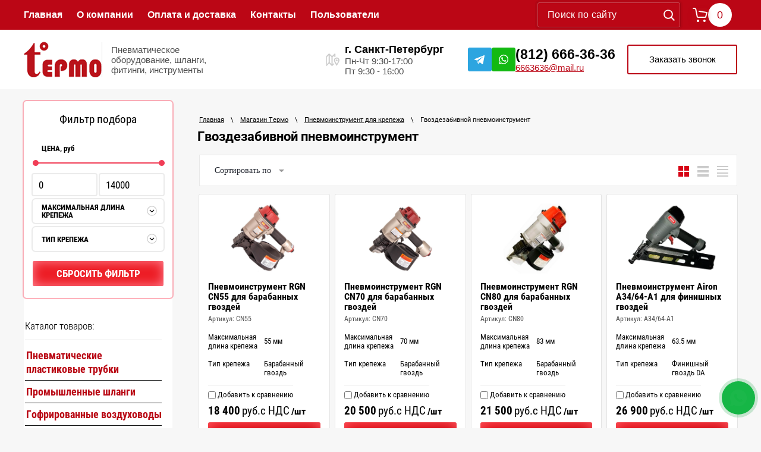

--- FILE ---
content_type: text/html; charset=utf-8
request_url: https://shop.tepmo.com/magazin/folder/gvozdezabivnoy-pnevmoinstrument
body_size: 21322
content:

	<!doctype html>
 
<html lang="ru">
	 
	<head>
		<meta charset="utf-8">
		<meta name="robots" content="all"/>
		<title>Гвоздезабивной пневмоинструмент </title> 
		<meta name="description" content="Гвоздезабивной пневмоинструмент ">
		<meta name="keywords" content="Гвоздезабивной пневмоинструмент ">
		<meta name="SKYPE_TOOLBAR" content="SKYPE_TOOLBAR_PARSER_COMPATIBLE">
		<meta name="viewport" content="width=device-width, height=device-height, initial-scale=1.0, maximum-scale=1.0, user-scalable=no">
		<meta name="msapplication-tap-highlight" content="no"/>
		<meta name="format-detection" content="telephone=no">
		<meta http-equiv="x-rim-auto-match" content="none">
		 
		<link rel="stylesheet" href="/g/css/styles_articles_tpl.css">
		<link rel="stylesheet" href="/t/v1723/images/css/designblock.scss.css">
		<link rel="stylesheet" href="/t/v1723/images/css/s3_styles.scss.css">
		<link rel="stylesheet" href="/t/images/css/ors_styles.scss.css">
		<script src="/g/libs/jquery/1.10.2/jquery.min.js"></script>
		<script src="/g/s3/misc/adaptiveimage/1.0.0/adaptiveimage.js"></script>
		<meta name="yandex-verification" content="4e47c2840d6e4789" />
<link rel='stylesheet' type='text/css' href='/shared/highslide-4.1.13/highslide.min.css'/>
<script type='text/javascript' src='/shared/highslide-4.1.13/highslide-full.packed.js'></script>
<script type='text/javascript'>
hs.graphicsDir = '/shared/highslide-4.1.13/graphics/';
hs.outlineType = null;
hs.showCredits = false;
hs.lang={cssDirection:'ltr',loadingText:'Загрузка...',loadingTitle:'Кликните чтобы отменить',focusTitle:'Нажмите чтобы перенести вперёд',fullExpandTitle:'Увеличить',fullExpandText:'Полноэкранный',previousText:'Предыдущий',previousTitle:'Назад (стрелка влево)',nextText:'Далее',nextTitle:'Далее (стрелка вправо)',moveTitle:'Передвинуть',moveText:'Передвинуть',closeText:'Закрыть',closeTitle:'Закрыть (Esc)',resizeTitle:'Восстановить размер',playText:'Слайд-шоу',playTitle:'Слайд-шоу (пробел)',pauseText:'Пауза',pauseTitle:'Приостановить слайд-шоу (пробел)',number:'Изображение %1/%2',restoreTitle:'Нажмите чтобы посмотреть картинку, используйте мышь для перетаскивания. Используйте клавиши вперёд и назад'};</script>

            <!-- 46b9544ffa2e5e73c3c971fe2ede35a5 -->
            <script src='/shared/s3/js/lang/ru.js'></script>
            <script src='/shared/s3/js/common.min.js'></script>
        <link rel='stylesheet' type='text/css' href='/shared/s3/css/calendar.css' /><link rel="icon" href="/favicon.ico" type="image/x-icon">

<!--s3_require-->
<link rel="stylesheet" href="/g/basestyle/1.0.1/user/user.css" type="text/css"/>
<link rel="stylesheet" href="/g/basestyle/1.0.1/user/user.blue.css" type="text/css"/>
<script type="text/javascript" src="/g/basestyle/1.0.1/user/user.js" async></script>
<!--/s3_require-->

<!--s3_goal-->
<script src="/g/s3/goal/1.0.0/s3.goal.js"></script>
<script>new s3.Goal({map:{"126851":{"goal_id":"126851","object_id":"10976041","event":"submit","system":"metrika","label":"4bfae2e3fd2e561f","code":"anketa"},"127051":{"goal_id":"127051","object_id":"10976241","event":"submit","system":"metrika","label":"af32866f3ec2d082","code":"anketa"},"127251":{"goal_id":"127251","object_id":"61600661","event":"submit","system":"metrika","label":"9215a80910d90f40","code":"anketa"},"127451":{"goal_id":"127451","object_id":"62001661","event":"submit","system":"metrika","label":"b36b575b4ca0b5de","code":"anketa"},"127651":{"goal_id":"127651","object_id":"321241","event":"submit","system":"metrika","label":"f60793883738925f","code":"anketa"}}, goals: [], ecommerce:[]});</script>
<!--/s3_goal-->
			
		
		
		
			<link rel="stylesheet" type="text/css" href="/g/shop2v2/default/css/theme.less.css">		
			<script type="text/javascript" src="/g/printme.js"></script>
		<script type="text/javascript" src="/g/shop2v2/default/js/tpl.js"></script>
		<script type="text/javascript" src="/g/shop2v2/default/js/baron.min.js"></script>
		
			<script type="text/javascript" src="/g/shop2v2/default/js/shop2.2.js"></script>
		
	<script type="text/javascript">shop2.init({"productRefs": {"480350905":{"maksimal_naa_dlina_krepeza":{"68166305":["644329505"]},"tip_krepeza":{"68905705":["644329505"]}},"480362105":{"maksimal_naa_dlina_krepeza":{"68166305":["644358905"]},"tip_krepeza":{"68905505":["644358905"]}},"480367305":{"maksimal_naa_dlina_krepeza":{"68166105":["644372105"]},"tip_krepeza":{"68905305":["644372105"]}},"1332495508":{"maksimal_naa_dlina_krepeza":{"245191908":["1678877308"]},"tip_krepeza":{"68905705":["1678877308"]}},"1332624108":{"maksimal_naa_dlina_krepeza":{"245191908":["1679003508"]},"tip_krepeza":{"68905705":["1679003508"]}},"1332697108":{"maksimal_naa_dlina_krepeza":{"245292708":["1679154108"]},"tip_krepeza":{"68905705":["1679154108"]}},"1332725908":{"maksimal_naa_dlina_krepeza":{"245192108":["1679193108"]},"tip_krepeza":{"68905705":["1679193108"]}},"3271552909":{"maksimal_naa_dlina_krepeza":{"68166105":["3883595109"]},"tip_krepeza":{"68905705":["3883595109"]}},"3271555509":{"maksimal_naa_dlina_krepeza":{"303452861":["3883597709"]},"tip_krepeza":{"68905705":["3883597709"]}},"3271558309":{"maksimal_naa_dlina_krepeza":{"245292308":["3883600509"]},"tip_krepeza":{"68905705":["3883600509"]}},"3271573309":{"maksimal_naa_dlina_krepeza":{"303453061":["3883615509"]},"tip_krepeza":{"68905505":["3883615509"]}},"3275531509":{"maksimal_naa_dlina_krepeza":{"245292708":["3889017909"]},"tip_krepeza":{"68905705":["3889017909"]}},"3275533109":{"maksimal_naa_dlina_krepeza":{"303452861":["3889020309"]},"tip_krepeza":{"68905705":["3889020309"]}}},"apiHash": {"getPromoProducts":"b5ac1cfdc1d836592e269ee72c3a6506","getSearchMatches":"12abc96459846cd4aa513a5e7f597c5d","getFolderCustomFields":"0472bb07630d940cddcdfc7a25179a17","getProductListItem":"40ec0ce060affed36bd53d9f1a0d5ddc","cartAddItem":"0f0ba65d8109b50d7de4916f47103096","cartRemoveItem":"d3f2937e9328409f3c6d73c3e9e1aab1","cartUpdate":"5cafda27cd0f585533796d80a4604dc7","cartRemoveCoupon":"1c063cd4a45325b041a10f52b3ba5b04","cartAddCoupon":"1ef6a4d6cd3369f3e054733046d6c88a","deliveryCalc":"a4b80524ff633dd985ad10a0445196d8","printOrder":"69c46444fa47fa4baeb21d9f72877a9b","cancelOrder":"fa23efe4d23b6ca6e3182063f0ae4ff7","cancelOrderNotify":"2344c12449c1f6694cb23dc5840e1ba7","repeatOrder":"de2309d86f37c0ad74749e67cc2ae767","paymentMethods":"895a941efece4e38491f9a03e0d1f4df","compare":"34b2117d74b4405d6dc3ab7b5593e557"},"hash": null,"verId": 1161040,"mode": "folder","step": "","uri": "/magazin","IMAGES_DIR": "/d/","my": {"buy_alias":"\u0434\u043e\u0431\u0430\u0432\u0438\u0442\u044c \u0432 \u043a\u043e\u0440\u0437\u0438\u043d\u0443","show_sections":true,"new_alias":"\u041d\u043e\u0432\u0438\u043d\u043a\u0430","special_alias":"","show_product_unit":false,"recommend":"\u0420\u0435\u043a\u043e\u043c\u0435\u043d\u0434\u0443\u0435\u043c","similar":"\u041f\u043e\u0445\u043e\u0436\u0438\u0435 \u0442\u043e\u0432\u0430\u0440\u044b","buy_mod":true,"hide_in_filter":["vendors"],"buy_kind":true},"shop2_cart_order_payments": 1,"cf_margin_price_enabled": 0,"maps_yandex_key":"","maps_google_key":""});shop2.filter._pre_params = "&s[folder_id]=759620261";</script>
<style type="text/css">.product-item-thumb {width: 188px;}.product-item-thumb .product-image, .product-item-simple .product-image {height: 184px;width: 188px;}.product-item-thumb .product-amount .amount-title {width: 92px;}.product-item-thumb .product-price {width: 138px;}.shop2-product .product-side-l {width: 292px;}.shop2-product .product-image {height: 292px;width: 292px;}.shop2-product .product-thumbnails li {width: 87px;height: 87px;}</style>
		<link rel="stylesheet" href="/t/v1723/images/styles.css">
		<link href="/g/s3/anketa2/1.0.0/css/jquery-ui.css" rel="stylesheet" type="text/css"/>
		<script src="/g/libs/jqueryui/1.10.0/jquery-ui.min.js" type="text/javascript"></script>
					<script src="/g/s3/anketa2/1.0.0/js/jquery.ui.datepicker-ru.js"></script>
		 
		<link rel="stylesheet" href="/g/libs/jquery-popover/0.0.3/jquery.popover.css">
		<script src="/g/libs/jquery-popover/0.0.3/jquery.popover.min.js" type="text/javascript"></script>
		<script src="/g/s3/misc/form/1.2.0/s3.form.js" type="text/javascript"></script>
		<link rel="stylesheet" href="/g/libs/photoswipe/4.1.0/photoswipe.css">
		<link rel="stylesheet" href="/g/libs/photoswipe/4.1.0/default-skin/default-skin.css">
		<script type="text/javascript" src="/g/libs/photoswipe/4.1.0/photoswipe.min.js"></script>
		<script type="text/javascript" src="/g/libs/photoswipe/4.1.0/photoswipe-ui-default.min.js"></script>
		<script src="/g/libs/jquery-bxslider/4.1.2/jquery.bxslider.min.js" type="text/javascript"></script>
		<script src="/g/libs/jquery-slick/1.6.0/slick.min.js" charset="utf-8"></script>
		<script type="text/javascript" src="/t/v1723/images/js/main.js"></script>
		<script type="text/javascript" src="/t/v1723/images/js/scripts.js"></script>
		  
		<!--[if lt IE 10]>
			<script src="/g/libs/ie9-svg-gradient/0.0.1/ie9-svg-gradient.min.js"></script>
			<script src="/g/libs/jquery-placeholder/2.0.7/jquery.placeholder.min.js"></script>
			<script src="/g/libs/jquery-textshadow/0.0.1/jquery.textshadow.min.js"></script>
			<script src="/g/s3/misc/ie/0.0.1/ie.js"></script>
		<![endif]-->
		
		<!--[if lt IE 9]>
			<script src="/g/libs/html5shiv/html5.js"></script>
		<![endif]-->
		
		 
		
		<script src="/g/templates/shop2/2.33.2/js/nouislider.min.js" charset="utf-8"></script>
		<script src="/g/templates/shop2/2.33.2/js/jquery.pudge.min.js"></script>
		<script type="text/javascript" src="/g/templates/shop2/1.46.2/js/jquery-ui-1.10.3.custom.min.js"></script>
		<link href="/t/v1723/images/autocomplete/jquery-ui.css" rel="stylesheet" type="text/css" />
		<script type="text/javascript" src="/t/v1723/images/autocomplete/jquery-ui.min.js"></script>
		
		<script>
		    $(function() {
			    var cache = {};
			    $("#search").autocomplete({
			        source: function(request, response) {
			            var term = request.term;
			            if (term in cache) {
			                response(cache[term]);
			                return;
			            }
			
			            $.getJSON('/magazin/search?s[products_per_page]=50&autocomplete=true&search_text=' + encodeURIComponent(request.term),
			                function(data, status, xhr) {
			                    cache[term] = data;
			                    response(data);
			                });
			        },
			        minLength: 3,
			        select: function(event, ui) {
			            document.location = ui.item.url;
			            return false;
			        }
			    }).autocomplete('instance')._renderItem = function(ul, item) {
			        var cont = '';
			        var article = item.article ? '<div>Артикул: ' + item.article + '</div>' : '';
			
			        cont += '<table class="autocomplete-table"><tr>';
			        cont += '<td class="autocomplete-item-image"><div><img src="' + item.image + '"></div></td>';
			        cont += '<td class="autocomplete-item-name">' + article + item.label + '</td>';
			        cont += '<td class="autocomplete-item-price"><div>' + item.price + ' р.</div></td>';
			        cont += '</tr></table>';
			
			        return $('<li>')
			            .append(cont)
			            .appendTo(ul);
			    };
			});
		</script>
		
		<script type="text/javascript" src="/t/v1723/images/site.addons.js"></script>
		<link rel="stylesheet" href="/t/v1723/images/site.addons.scss.css">
		<link rel="stylesheet" href="/t/v1723/images/site.addons2.scss.css">
		
		<link rel="stylesheet" href="/g/templates/mgsite/css/messengers.module.css">
		<link rel="stylesheet" href="/t/v1723/images/site.addons3.scss.css">
		
		
		<script>
			$(function(){
				if($(window).width() > 960) {
					var menuTo = $('h1').offset().top - 50;
					function menuF(){                    
						if($(this).scrollTop()>=menuTo){
							$('.block-8-fixed').addClass('fixed');
						}else{
							$('.block-8-fixed').removeClass('fixed');
						}        
					};
					$(window).scroll(menuF);
					menuF();
				}
			});
		</script>
		
		
		<style>
			.shop2-product .form-add .product-amount {flex-direction: column;}
			.shop2-product .form-add .product-amount .amount-min {margin: 0;}
		</style>
		
		
		<script src="/t/v1723/images/js/slider_init.js"></script>
		<link rel="stylesheet" href="/t/v1723/images/css/seo_addons.scss.css">
	</head>
	 
	<body class="folder_body">
		 
		<div class="wrapper">
			<div class="side-panel side-panel-60 widget-type-side_panel editorElement layer-type-widget widget-81" data-layers="[
				'widget-44':['tablet-landscape':'inSide','tablet-portrait':'inSide','mobile-landscape':'inSide','mobile-portrait':'inSide'],
				'widget-2':['tablet-landscape':'onTop','tablet-portrait':'onTop','mobile-landscape':'onTop','mobile-portrait':'onTop'],
				'widget-9':['tablet-landscape':'onTop','tablet-portrait':'onTop','mobile-landscape':'onTop','mobile-portrait':'onTop'],
				'widget-3':['tablet-landscape':'inSide','tablet-portrait':'inSide','mobile-landscape':'inSide','mobile-portrait':'inSide'],
				'widget-29':['tablet-landscape':'inSide','tablet-portrait':'inSide','mobile-landscape':'inSide','mobile-portrait':'inSide'],
				'widget-30':['tablet-landscape':'inSide','tablet-portrait':'inSide','mobile-landscape':'inSide','mobile-portrait':'inSide']
			]" data-phantom="1" data-position="left">
	<div class="side-panel-top">
		<div class="side-panel-button">
			<span class="side-panel-button-icon">
				<span class="side-panel-button-icon-line"></span>
				<span class="side-panel-button-icon-line"></span>
				<span class="side-panel-button-icon-line"></span>
			</span>
		</div>
		<div class="side-panel-top-inner" ></div>
	</div>
	<div class="side-panel-mask"></div>
	<div class="side-panel-content">
				<div class="side-panel-content-inner"></div>
	</div>
</div>			<div class="block-8 block-8-fixed">
				<div class="block-7">
					<div class="layout column layout_8">
						<div class="block-3">
														<div class="widget-4 popup menu-5 wm-widget-menu vertical widget-type-menu_vertical layer-type-widget" data-child-icons="0">
																										<div class="menu-title">Категория товаров</div>
								 
								<div class="menu-scroll">
																																					<ul><li class="menu-item"><a href="/catalog/pnevmaticheskiye-trubki" ><span class="menu-item-text">Пневматические пластиковые трубки</span></a><ul class="level-2"><li><a href="/catalog/spiral-air" >Спиральные пневмошланги</a></li><li><a href="/magazin/folder/trubka-poliuretanovaya-tpu" >Трубки полиуретановые TPU (PUN)</a></li><li><a href="/magazin/folder/trubka-teflonovaya-ptfe" >Трубки фторопластовые PTFE (PFAN)</a></li><li><a href="/magazin/folder/trubka-poliamidnaya-trn" >Трубки полиамидные TRN (PAN)</a></li><li><a href="/magazin/folder/trubka-polietilenovaya" >Трубки полиэтиленовые TPE (PEN)</a></li><li><a href="/magazin/folder/trubka-polivinilkhloridnaya-armirovannaya-pv" >Трубки ПВХ (поливинилхлоридные), армированные PV</a></li><li><a href="/magazin/folder/trubka-silikonovaya-tsc" >Трубки силиконовые TSC</a></li><li><a href="/magazin/folder/trubki-poliuretanovyye-s-dyuymovymi-razmerami" >Трубки полиуретановые TPU с дюймовыми размерами</a></li><li><a href="/magazin/folder/prinadlezhnosti-dlya-pnevmaticheskih-trubok" >Принадлежности для пневматических трубок</a></li></ul></li><li class="delimiter"></li><li class="menu-item"><a href="/catalog/promyshlennyye-shlangi-i-rukava" ><span class="menu-item-text">Промышленные шланги</span></a><ul class="level-2"><li><a href="/catalog/water-compressed-air" >Шланги для воды и сжатого воздуха</a></li><li><a href="/catalog/hot-environments" >Шланги для горячих сред</a></li><li><a href="/catalog/steam" >Шланги для пара</a></li><li><a href="/catalog/welding" >Сварочные рукава</a></li><li><a href="/catalog/oil-benzine" >Шланги МБС маслобензостойкие</a></li><li><a href="/catalog/acid-alkaline" >Шланги КЩ кислотощелочные</a></li><li><a href="/catalog/food" >Пищевые шланги</a></li><li><a href="/catalog/sandblast-concrete" >Шланги пескоструйные, рукава для бетононасосов</a></li><li><a href="/catalog/fecal" >Шланги всасывающие, фекальные</a></li><li><a href="/magazin/folder/vakuumnye-shlangi" >Вакуумные шланги</a></li></ul></li><li class="delimiter"></li><li class="menu-item"><a href="/magazin/folder/gofrirovannyye-vozdukhovody" ><span class="menu-item-text">Гофрированные воздуховоды</span></a><ul class="level-2"><li><a href="/magazin/folder/shlangi-dlya-udaleniya-opilok-struzhki" >Шланги для удаления опилок, стружки</a></li><li><a href="/magazin/folder/pylesosnyye-shlangi" >Пылесосные шланги</a></li><li><a href="/magazin/folder/shlangi-dlya-agressivnykh-sred-goryachikh-gazov" >Шланги для агрессивных сред, дыма, горячих газов, тепловых пушек</a></li><li><a href="/magazin/folder/vozduhovody-dlya-teplovyh-pushek" >Воздуховоды для тепловых пушек</a></li></ul></li><li class="delimiter"></li><li class="menu-item"><a href="/catalog/soyedineniya-fitingi-khomuty" ><span class="menu-item-text">Фитинги и  соединения</span></a><ul class="level-2"><li><a href="/catalog/fittings-plastic" >Фитинги для пластиковых  пневматических трубок</a></li><li><a href="/catalog/threaded-fittings" >Резьбовые фитинги, переходники</a></li><li><a href="/catalog/couplings" >Быстроразъёмные соединения, штуцеры для шлангов</a></li><li><a href="/catalog/valves" >Шаровые краны, вентили, отсечные клапаны</a></li><li><a href="/catalog/clamps" >Хомуты, хомутная лента</a></li><li><a href="/catalog/lugs" >Шиномонтажные наконечники</a></li></ul></li><li class="delimiter"></li><li class="menu-item"><a href="/catalog/pnevmooborudovaniye" ><span class="menu-item-text">Пневматическое оборудование</span></a><ul class="level-2"><li><a href="/magazin/folder/obratnye-klapany" >Обратные клапаны</a></li><li><a href="/catalog/chokes" >Пневмодроссели</a></li><li><a href="/catalog/controllers" >Контроллеры управления</a></li><li><a href="/catalog/pneumocylinders" >Пневмоцилиндры</a></li><li><a href="/catalog/pneumovalves" >Пневмораспределители, электропневматические клапаны</a></li><li><a href="/catalog/compress-air-units" >Блоки подготовки сжатого воздуха</a></li><li><a href="/magazin/folder/solenojdy-dlya-elektropnevmaticheskih-raspredelitelej" >Соленойды для электроклапанов и пневматических распределителей</a></li><li><a href="/magazin/folder/manometry" >Манометры</a></li><li><a href="/magazin/folder/glushiteli-pnevmaticheskie" >Глушители пневматические</a></li><li><a href="/catalog/oil-pneumo" >Смазка для пневмоинструмента</a></li></ul></li><li class="delimiter"></li><li class="menu-item"><a href="/catalog/vozdushnyye-kompressory" ><span class="menu-item-text">Компрессоры</span></a><ul class="level-2"><li><a href="/catalog/belt-drive" >Компрессоры поршневые с ременным приводом</a></li><li><a href="/catalog/direct-drive" >Компрессоры поршневые с прямым приводом</a></li></ul></li><li class="delimiter"></li><li class="opened menu-item"><a href="/magazin/folder/zabivnoy-pnevmoinstrument" ><span class="menu-item-text">Пневмоинструмент для крепежа</span></a><ul class="level-2"><li><a href="/magazin/folder/shpilkozabivnoy-pnevmoinstrument" >Шпилькозабивной пневмоинструмент</a></li><li><a href="/magazin/folder/skobozabivnoy-pnevmoinstrument" >Скобозабивной пневмоинструмент</a></li><li class="opened active"><a href="/magazin/folder/gvozdezabivnoy-pnevmoinstrument" >Гвоздезабивной пневмоинструмент</a></li><li><a href="/magazin/folder/instrument-dlya-kartonnoy-upakovki" >Инструмент для картонной упаковки</a></li></ul></li><li class="delimiter"></li><li class="menu-item"><a href="/magazin/folder/skoby-gvozdi-i-shpilki" ><span class="menu-item-text">Скобы, гвозди и шпильки</span></a><ul class="level-2"><li><a href="/magazin/folder/obivochnyye" >Скобы обивочные</a></li><li><a href="/magazin/folder/skoby-karkasnyye-srednego-secheniya" >Скобы каркасные</a></li><li><a href="/magazin/folder/skoby-dlya-kartonnoy-upakovki" >Скобы для картонной упаковки</a></li><li><a href="/magazin/folder/gvozdi-barabannyye-i-lentochnyye" >Гвозди</a></li><li><a href="/magazin/folder/shpilki-shtifty-i-mikroshpilki" >Шпильки, штифты и микрошпильки</a></li><li><a href="/magazin/folder/krepezh-dlya-bageta" >Крепеж для багета</a></li><li><a href="/magazin/folder/skoby-dlya-mehanicheskih-i-elektricheskih-steplerov" >Скобы для механических и электрических степлеров</a></li></ul></li><li class="delimiter"></li><li class="menu-item"><a href="/catalog/pnevmoinstrument" ><span class="menu-item-text">Пневмоинструмент различного назначения</span></a><ul class="level-2"><li><a href="/magazin/folder/pnemoshlifmashiny" >Пнемошлифмашины</a></li><li><a href="/catalog/pneumodrill" >Пневмодрели</a></li><li><a href="/catalog/pneumowrenches" >Пневмогайковерты</a></li><li><a href="/catalog/pneumoscrewdrivers" >Пневмошуруповерты</a></li><li><a href="/catalog/pneumopistols" >Пневматические пистолеты обдувочные, мовильные, шиномонтажные, пескоструйные</a></li><li><a href="/catalog/airbrushes" >Краскораспылители, пневматическое окрасочное оборудование</a></li><li><a href="/catalog/pneumojackhammers" >Отбойные молотки</a></li></ul></li><li class="delimiter"></li><li class="menu-item"><a href="/magazin/folder/okrasochnoye-oborudovaniye" ><span class="menu-item-text">Окрасочное оборудование</span></a></li><li class="delimiter"></li><li class="menu-item"><a href="/catalog/high-pressure-1" ><span class="menu-item-text">Гидравлические шланги и фитинги</span></a><ul class="level-2"><li><a href="/catalog/high-pressure" >Рукава высокого давления</a></li><li><a href="/magazin/folder/fitingi-dlya-rukavov-vysokogo-davleniya" >Фитинги для рукавов высокого давления</a></li></ul></li><li class="delimiter"></li><li class="menu-item"><a href="/magazin/folder/servis" ><span class="menu-item-text">Сервис</span></a><ul class="level-2"><li><a href="/magazin/folder/zapchasti-dlya-zabivnykh-instrumentov" >Запчасти для забивных инструментов</a></li><li><a href="/magazin/folder/zapchasti-dlya-kompressorov" >Запчасти для компрессоров</a></li></ul></li></ul> 
								</div>
							</div>
														<div class="site-name-3 widget-2">
								 <a href="http://shop.tepmo.com/titulnaya">
																											<div class="sn-wrap">
										 
											<div class="sn-logo">
												<img src="/thumb/2/QjLhoeYSqilmXGTY1hpsUw/200r128/d/new_ll.png" alt="" title=""  />
											</div>
																				
																			</div>
								</a> 
							</div>
						</div>
					</div>
					<div class="layout column layout_12">
						<div class="block-5">
							<div class="widget-3 horizontal menu-4 wm-widget-menu" data-screen-button="more" data-responsive-tl="button" data-responsive-tp="button" data-responsive-ml="columned" data-more-text="..." data-child-icons="0">
								<div class="menu-scroll">
																											<ul><li class="menu-item"><a href="/" ><span class="menu-item-text">Главная</span></a></li><li class="menu-item"><a href="/o-kompanii" ><span class="menu-item-text">О компании</span></a></li><li class="menu-item"><a href="/oplata-i-dostavka" ><span class="menu-item-text">Оплата и доставка</span></a></li><li class="menu-item"><a href="/kontakty" ><span class="menu-item-text">Контакты</span></a></li><li class="menu-item"><a href="/users" ><span class="menu-item-text">Пользователи</span></a></li></ul> 
								</div>
							</div>
						</div>
					</div>
					<div class="layout_11">
						<div class="block-4">
							<div class="layout_56">
								<div class="address-56 widget-28">
									<div class="text_body">
										<div class="align-elem">г. Санкт-Петербург<br />
ул. Софийская, д. 80</div>
									</div>
																		<div class="widget-20 widgetsocial-42 widget-type-social_links layer-type-widget">
										<div class="soc-content"><div class="soc-item vk"><a href="https://vk.com/tepmo_com" class="soc" target="_blank"><span class="wg-soc-icon"></span></a></div><div class="soc-item youtube"><a href="https://www.youtube.com/channel/UCnd26d07aL0YgztNCXN6LHg?view_as=subscriber" class="soc" target="_blank"><span class="wg-soc-icon"></span></a></div></div>
									</div>
																	</div>
							</div>
							<div class="layout layout_11_id_9">
								<div class="phones-9 widget-6">
									<div class="text_body">
										<div class="align-elem">
																							<div><a href="tel:8126663636">(812) 666-36-36</a></div><div><a href="tel:6663636">6663636@mail.ru</a></div>																					</div>
									</div>
										<a class="button-10 widget-7" href="#"  data-api-type="popup-form" data-api-url="/-/x-api/v1/public/?method=form/postform&param[form_id]=10976241&param[tpl]=wm.form.popup.tpl&placeholder=title&tit_en=0&sh_err_msg=0&ic_en=0&u_s=/registraciya" data-wr-class="popover-wrap-10"><span>Обратная связь</span></a>
  
								</div>
							</div>
						</div>
					</div>
					<div class="layout_14">
						<div class="block-6">
							<div class="schedule-57 widget-29">
								<div class="inner">
									<div class="title">
										<div class="align-elem">Пн-Чт 9:30-17:00<br />
Пт 9:30 - 16:00</div>
									</div>
									<div class="text_body">
										<div class="align-elem">В выходные и праздничные
дни офис работает по
предварительному звонку</div>
									</div>
								</div>
							</div>
						</div>
					</div>
				</div>
			</div>
			<header class="header">
				
				<div class="header-top">
					
					<div class="header-top__inner block_width">
						
						<div class="header-top__wrap">
							
							<div class="folder-menu__btn">
								
								<div class="folder-btn">
									Каталог
								</div>	
								
							</div>
							
							<div class="site menu">
								<div class="widget-3 horizontal menu-4 wm-widget-menu" data-screen-button="more" data-responsive-tl="button" data-responsive-tp="button" data-responsive-ml="columned" data-more-text="..." data-child-icons="0">
								<div class="menu-scroll">
																											<ul><li class="menu-item"><a href="/" ><span class="menu-item-text">Главная</span></a></li><li class="menu-item"><a href="/o-kompanii" ><span class="menu-item-text">О компании</span></a></li><li class="menu-item"><a href="/oplata-i-dostavka" ><span class="menu-item-text">Оплата и доставка</span></a></li><li class="menu-item"><a href="/kontakty" ><span class="menu-item-text">Контакты</span></a></li><li class="menu-item"><a href="/users" ><span class="menu-item-text">Пользователи</span></a></li></ul> 
								</div>
							</div>
							</div>
							
							<div class="search-wrap">
								<div class="widget-5 search-6 wm-search widget-type-search layer-type-widget"
	 data-setting-type="fade"
	 data-setting-animate="0"
	 data-setting-animate_list="0,0,0,0,0"
		>
		<form class="wm-search-inner" action="/magazin/search" enctype="multipart/form-data">
	      <input class="wm-input-default" name="search_text" type="text" placeholder="Поиск по сайту" id="search" />
	      <button class="wm-input-default" type="submit"></button>
	<re-captcha data-captcha="recaptcha"
     data-name="captcha"
     data-sitekey="6LfLhZ0UAAAAAEB4sGlu_2uKR2xqUQpOMdxygQnA"
     data-lang="ru"
     data-rsize="invisible"
     data-type="image"
     data-theme="light"></re-captcha></form> 
</div> 
							</div>
							
							<div class="cart-wrap">
								<div id="shop2-cart-preview" class="phones-21 widget-9">
	<a href="/magazin/cart" class="order-btn">
		<div class="inner">
			<label class="cell-icon">
				<div class="icon"></div>
			</label>
			<div class="block-body-drop">
				<div class="align-elem">0</div>
			</div>
		</div>
	</a>
</div>							</div>
							
						</div>
						
					</div>
					
				</div>
				
				<div class="header-bottom">
					
					<div class="header-bottom__inner block_width">
						
						<div class="header-bottom__wrap">
							
							<div class="site-name">
								
								<div class="logo">
																														<a  class="logo-wrap" href="https://shop.tepmo.com">
																						<img src="/thumb/2/rlKJvymx95TQ0cGsIBgZBg/131r60/d/logo_02.png" alt="logo">
																					</a>
																											</div>
																	<div class="site-mane">
																															<div class="site-desc">Пневматическое оборудование, шланги, фитинги, инструменты</div>
																			</div>
																
							</div>
							
							<div class="site-info">
								
								<div class="site-contact">
									
									<div class="addres-tine">
										<span class="adres-icon"></span>
																					<div class="addres-block">
												г. Санкт-Петербург
											</div>
																							<div class="time-block">
																											<div class="time-block__iten">
															Пн-Чт 9:30-17:00
														</div>
																											<div class="time-block__iten">
															Пт 9:30 - 16:00
														</div>
																									</div>
																														</div>
									
																			<div class="social-tel-mail">
											<div class="social-block">
												<div class="-social__list">
																											<div class="header-social__item">
															<a href="#">
																<img src="/thumb/2/v7_LL03Kq5QdPXrGeNA2Eg/r/d/3telegram.svg" alt="Telegramm">
															</a>
														</div>
																											<div class="header-social__item">
															<a href="#">
																<img src="/thumb/2/F61bn0GDe1vVllW_bpBHkQ/r/d/3whatsapp.svg" alt="whatsapp">
															</a>
														</div>
																									</div>
											</div>
																							<div class="tel-mail__wrap">
																											<div class="tel-block">
																															<div class="phone-num__list">
																																			<div class="phone-num">
																			<a href="tel:(812) 666-36-36">(812) 666-36-36</a>
																		</div>
																																	</div>
																													</div>
																																								<div class="mail-block">
															<div class="mail-block__list">
																																	<div class="mail-block__iten">
																		<a href="mailto:6663636@mail.ru">6663636@mail.ru</a>
																	</div>
																															</div>
														</div>
																										<div class="popup-wrap"></div>
													<div class="popup-cont"></div>
												</div>
																					</div>
																		
								</div>
								
								<div class="header-btn">
										<a class="callback__btn" href="#"  data-api-type="popup-form" data-api-url="/-/x-api/v1/public/?method=form/postform&param[form_id]=10976241&param[tpl]=wm.form.popup.tpl&placeholder=title&tit_en=0&sh_err_msg=0&ic_en=0&u_s=/registraciya" data-wr-class="popover-wrap-24"><span>Заказать звонок</span></a>
								</div>
								
							</div>
							
						</div>
						
					</div>
					
				</div>
				
			</header>
			<div class="block-10">
				<div class="columned columns-2 layout_18_id_7">
											<div class="layout_7">
							<div class="block-2">
								<div class="block-77">
									<div class="widget-86 form-66">
										<label class="header-10 form__header" for="tg15">Фильтр подбора</label>
										<input id="tg15" class="tgl-but" type="checkbox">
										<div class="block-body-drop">
											<div class="block-body">
														
		
	    	    	
	    	    	
	    	    	        	    	
	    	    	
	    	
	    	
	        
			<form action="#" class="shop2-filter">
				<a id="shop2-filter"></a>

                				<div class="row price_block range_slider_wrapper">
						                    						<div class="row-title">Цена, <span>руб</span></div>
						<div class="input_range_slider price"></div>
						<label class="range min">
							<input placeholder="0" class="shop2-input-float low" type="text" value="0" name="s[price][min]"/>
						</label>
						<label class="range max">
							<input placeholder="14000" class="shop2-input-float hight" type="text" value="14000" name="s[price][max]" data-max="14000" />
						</label>
									</div>
				
				<div class="table-filter-param">	
						
	                	                
        
    <div class="shop2-filter-fields type-select toggle_params"><div class="params_name">Максимальная длина крепежа</div><div class="params_e"><a href="#" data-name="s[maksimal_naa_dlina_krepeza][]" data-value="303451861" class="param-val">16 мм<span>&nbsp;</span></a><a href="#" data-name="s[maksimal_naa_dlina_krepeza][]" data-value="68166505" class="param-val">18 мм<span>&nbsp;</span></a><a href="#" data-name="s[maksimal_naa_dlina_krepeza][]" data-value="303452061" class="param-val">25 мм<span>&nbsp;</span></a><a href="#" data-name="s[maksimal_naa_dlina_krepeza][]" data-value="116461651" class="param-val">28 мм<span>&nbsp;</span></a><a href="#" data-name="s[maksimal_naa_dlina_krepeza][]" data-value="116465451" class="param-val">30 мм<span>&nbsp;</span></a><a href="#" data-name="s[maksimal_naa_dlina_krepeza][]" data-value="68705105" class="param-val">32 мм<span>&nbsp;</span></a><a href="#" data-name="s[maksimal_naa_dlina_krepeza][]" data-value="303452261" class="param-val">35 мм<span>&nbsp;</span></a><a href="#" data-name="s[maksimal_naa_dlina_krepeza][]" data-value="303452461" class="param-val">38 мм<span>&nbsp;</span></a><a href="#" data-name="s[maksimal_naa_dlina_krepeza][]" data-value="245292308" class="param-val">50 мм<span>&nbsp;</span></a><a href="#" data-name="s[maksimal_naa_dlina_krepeza][]" data-value="303452661" class="param-val">51 мм<span>&nbsp;</span></a><a href="#" data-name="s[maksimal_naa_dlina_krepeza][]" data-value="245192108" class="param-val">55 мм<span>&nbsp;</span></a><a href="#" data-name="s[maksimal_naa_dlina_krepeza][]" data-value="245191908" class="param-val">57 мм<span>&nbsp;</span></a><a href="#" data-name="s[maksimal_naa_dlina_krepeza][]" data-value="245292508" class="param-val">60 мм<span>&nbsp;</span></a><a href="#" data-name="s[maksimal_naa_dlina_krepeza][]" data-value="68166105" class="param-val">63.5 мм<span>&nbsp;</span></a><a href="#" data-name="s[maksimal_naa_dlina_krepeza][]" data-value="245292708" class="param-val">70 мм<span>&nbsp;</span></a><a href="#" data-name="s[maksimal_naa_dlina_krepeza][]" data-value="245292908" class="param-val">80 мм<span>&nbsp;</span></a><a href="#" data-name="s[maksimal_naa_dlina_krepeza][]" data-value="303452861" class="param-val">83 мм<span>&nbsp;</span></a><a href="#" data-name="s[maksimal_naa_dlina_krepeza][]" data-value="68166305" class="param-val">90 мм<span>&nbsp;</span></a><a href="#" data-name="s[maksimal_naa_dlina_krepeza][]" data-value="303453061" class="param-val">100 мм<span>&nbsp;</span></a></div></div><div class="shop2-filter-fields type-select toggle_params"><div class="params_name">Тип крепежа</div><div class="params_e"><a href="#" data-name="s[tip_krepeza][]" data-value="68722305" class="param-val">Обивочная скоба тип 80<span>&nbsp;</span></a><a href="#" data-name="s[tip_krepeza][]" data-value="68722505" class="param-val">Обивочная скоба тип 71<span>&nbsp;</span></a><a href="#" data-name="s[tip_krepeza][]" data-value="68727705" class="param-val">Обивочная скоба тип 4097<span>&nbsp;</span></a><a href="#" data-name="s[tip_krepeza][]" data-value="68722705" class="param-val">Каркасная скоба тип 90<span>&nbsp;</span></a><a href="#" data-name="s[tip_krepeza][]" data-value="68726705" class="param-val">Каркасная скоба тип 92<span>&nbsp;</span></a><a href="#" data-name="s[tip_krepeza][]" data-value="68726905" class="param-val">Каркасная скоба тип SG44<span>&nbsp;</span></a><a href="#" data-name="s[tip_krepeza][]" data-value="68727105" class="param-val">Каркасная скоба тип 14<span>&nbsp;</span></a><a href="#" data-name="s[tip_krepeza][]" data-value="68727305" class="param-val">Каркасная скоба тип WS<span>&nbsp;</span></a><a href="#" data-name="s[tip_krepeza][]" data-value="68727505" class="param-val">Каркасная скоба тип WP<span>&nbsp;</span></a><a href="#" data-name="s[tip_krepeza][]" data-value="68928505" class="param-val">Упаковочная скоба тип 35<span>&nbsp;</span></a><a href="#" data-name="s[tip_krepeza][]" data-value="68728305" class="param-val">Шпилька  brads 14<span>&nbsp;</span></a><a href="#" data-name="s[tip_krepeza][]" data-value="68727905" class="param-val">Шпилька  pins I<span>&nbsp;</span></a><a href="#" data-name="s[tip_krepeza][]" data-value="68728105" class="param-val">Шпилька brads 12<span>&nbsp;</span></a><a href="#" data-name="s[tip_krepeza][]" data-value="68728705" class="param-val">Микрошпилька  pins 8<span>&nbsp;</span></a><a href="#" data-name="s[tip_krepeza][]" data-value="68728905" class="param-val">Микрошпилька  brads M<span>&nbsp;</span></a><a href="#" data-name="s[tip_krepeza][]" data-value="68728505" class="param-val">Микрошпилька pins 6<span>&nbsp;</span></a><a href="#" data-name="s[tip_krepeza][]" data-value="68729105" class="param-val">Микрошпилька  brads B6<span>&nbsp;</span></a><a href="#" data-name="s[tip_krepeza][]" data-value="68905305" class="param-val">Финишный гвоздь DA<span>&nbsp;</span></a><a href="#" data-name="s[tip_krepeza][]" data-value="68905505" class="param-val">Кассетный гвоздь 34°<span>&nbsp;</span></a><a href="#" data-name="s[tip_krepeza][]" data-value="68905705" class="param-val">Барабанный гвоздь<span>&nbsp;</span></a></div></div>
	                
	                	
	                	
	                	
				</div>
	        

				<div class="result  hide">
					<a href="#" class="shop2-filter-go">
	                    <span class="result_bottom">Найдено: <span id="filter-result">0</span></span>
						<span class="result-arrow">&nbsp;</span>
					</a>
				</div>
				<div class="flex_btn">
										<a href="/magazin/folder/gvozdezabivnoy-pnevmoinstrument" class="shop2-btn">Сбросить фильтр</a>
				</div>
				<div class="shop2-clear-container"></div>


			<re-captcha data-captcha="recaptcha"
     data-name="captcha"
     data-sitekey="6LfLhZ0UAAAAAEB4sGlu_2uKR2xqUQpOMdxygQnA"
     data-lang="ru"
     data-rsize="invisible"
     data-type="image"
     data-theme="light"></re-captcha></form><!-- Filter -->


	    	
											</div>
										</div>
									</div>
								</div>
								
								<div class="widget-4 popup menu-5 wm-widget-menu vertical widget-type-menu_vertical layer-type-widget" data-child-icons="0">
																													<div class="menu-title">Каталог товаров:</div>
									 
									<div class="menu-scroll">
																																									<ul><li class="menu-item"><a href="/catalog/pnevmaticheskiye-trubki" ><span class="menu-item-text">Пневматические пластиковые трубки</span></a><ul class="level-2"><li><a href="/catalog/spiral-air" >Спиральные пневмошланги</a></li><li><a href="/magazin/folder/trubka-poliuretanovaya-tpu" >Трубки полиуретановые TPU (PUN)</a></li><li><a href="/magazin/folder/trubka-teflonovaya-ptfe" >Трубки фторопластовые PTFE (PFAN)</a></li><li><a href="/magazin/folder/trubka-poliamidnaya-trn" >Трубки полиамидные TRN (PAN)</a></li><li><a href="/magazin/folder/trubka-polietilenovaya" >Трубки полиэтиленовые TPE (PEN)</a></li><li><a href="/magazin/folder/trubka-polivinilkhloridnaya-armirovannaya-pv" >Трубки ПВХ (поливинилхлоридные), армированные PV</a></li><li><a href="/magazin/folder/trubka-silikonovaya-tsc" >Трубки силиконовые TSC</a></li><li><a href="/magazin/folder/trubki-poliuretanovyye-s-dyuymovymi-razmerami" >Трубки полиуретановые TPU с дюймовыми размерами</a></li><li><a href="/magazin/folder/prinadlezhnosti-dlya-pnevmaticheskih-trubok" >Принадлежности для пневматических трубок</a></li></ul></li><li class="delimiter"></li><li class="menu-item"><a href="/catalog/promyshlennyye-shlangi-i-rukava" ><span class="menu-item-text">Промышленные шланги</span></a><ul class="level-2"><li><a href="/catalog/water-compressed-air" >Шланги для воды и сжатого воздуха</a></li><li><a href="/catalog/hot-environments" >Шланги для горячих сред</a></li><li><a href="/catalog/steam" >Шланги для пара</a></li><li><a href="/catalog/welding" >Сварочные рукава</a></li><li><a href="/catalog/oil-benzine" >Шланги МБС маслобензостойкие</a></li><li><a href="/catalog/acid-alkaline" >Шланги КЩ кислотощелочные</a></li><li><a href="/catalog/food" >Пищевые шланги</a></li><li><a href="/catalog/sandblast-concrete" >Шланги пескоструйные, рукава для бетононасосов</a></li><li><a href="/catalog/fecal" >Шланги всасывающие, фекальные</a></li><li><a href="/magazin/folder/vakuumnye-shlangi" >Вакуумные шланги</a></li></ul></li><li class="delimiter"></li><li class="menu-item"><a href="/magazin/folder/gofrirovannyye-vozdukhovody" ><span class="menu-item-text">Гофрированные воздуховоды</span></a><ul class="level-2"><li><a href="/magazin/folder/shlangi-dlya-udaleniya-opilok-struzhki" >Шланги для удаления опилок, стружки</a></li><li><a href="/magazin/folder/pylesosnyye-shlangi" >Пылесосные шланги</a></li><li><a href="/magazin/folder/shlangi-dlya-agressivnykh-sred-goryachikh-gazov" >Шланги для агрессивных сред, дыма, горячих газов, тепловых пушек</a></li><li><a href="/magazin/folder/vozduhovody-dlya-teplovyh-pushek" >Воздуховоды для тепловых пушек</a></li></ul></li><li class="delimiter"></li><li class="menu-item"><a href="/catalog/soyedineniya-fitingi-khomuty" ><span class="menu-item-text">Фитинги и  соединения</span></a><ul class="level-2"><li><a href="/catalog/fittings-plastic" >Фитинги для пластиковых  пневматических трубок</a></li><li><a href="/catalog/threaded-fittings" >Резьбовые фитинги, переходники</a></li><li><a href="/catalog/couplings" >Быстроразъёмные соединения, штуцеры для шлангов</a></li><li><a href="/catalog/valves" >Шаровые краны, вентили, отсечные клапаны</a></li><li><a href="/catalog/clamps" >Хомуты, хомутная лента</a></li><li><a href="/catalog/lugs" >Шиномонтажные наконечники</a></li></ul></li><li class="delimiter"></li><li class="menu-item"><a href="/catalog/pnevmooborudovaniye" ><span class="menu-item-text">Пневматическое оборудование</span></a><ul class="level-2"><li><a href="/magazin/folder/obratnye-klapany" >Обратные клапаны</a></li><li><a href="/catalog/chokes" >Пневмодроссели</a></li><li><a href="/catalog/controllers" >Контроллеры управления</a></li><li><a href="/catalog/pneumocylinders" >Пневмоцилиндры</a></li><li><a href="/catalog/pneumovalves" >Пневмораспределители, электропневматические клапаны</a></li><li><a href="/catalog/compress-air-units" >Блоки подготовки сжатого воздуха</a></li><li><a href="/magazin/folder/solenojdy-dlya-elektropnevmaticheskih-raspredelitelej" >Соленойды для электроклапанов и пневматических распределителей</a></li><li><a href="/magazin/folder/manometry" >Манометры</a></li><li><a href="/magazin/folder/glushiteli-pnevmaticheskie" >Глушители пневматические</a></li><li><a href="/catalog/oil-pneumo" >Смазка для пневмоинструмента</a></li></ul></li><li class="delimiter"></li><li class="menu-item"><a href="/catalog/vozdushnyye-kompressory" ><span class="menu-item-text">Компрессоры</span></a><ul class="level-2"><li><a href="/catalog/belt-drive" >Компрессоры поршневые с ременным приводом</a></li><li><a href="/catalog/direct-drive" >Компрессоры поршневые с прямым приводом</a></li></ul></li><li class="delimiter"></li><li class="opened menu-item"><a href="/magazin/folder/zabivnoy-pnevmoinstrument" ><span class="menu-item-text">Пневмоинструмент для крепежа</span></a><ul class="level-2"><li><a href="/magazin/folder/shpilkozabivnoy-pnevmoinstrument" >Шпилькозабивной пневмоинструмент</a></li><li><a href="/magazin/folder/skobozabivnoy-pnevmoinstrument" >Скобозабивной пневмоинструмент</a></li><li class="opened active"><a href="/magazin/folder/gvozdezabivnoy-pnevmoinstrument" >Гвоздезабивной пневмоинструмент</a></li><li><a href="/magazin/folder/instrument-dlya-kartonnoy-upakovki" >Инструмент для картонной упаковки</a></li></ul></li><li class="delimiter"></li><li class="menu-item"><a href="/magazin/folder/skoby-gvozdi-i-shpilki" ><span class="menu-item-text">Скобы, гвозди и шпильки</span></a><ul class="level-2"><li><a href="/magazin/folder/obivochnyye" >Скобы обивочные</a></li><li><a href="/magazin/folder/skoby-karkasnyye-srednego-secheniya" >Скобы каркасные</a></li><li><a href="/magazin/folder/skoby-dlya-kartonnoy-upakovki" >Скобы для картонной упаковки</a></li><li><a href="/magazin/folder/gvozdi-barabannyye-i-lentochnyye" >Гвозди</a></li><li><a href="/magazin/folder/shpilki-shtifty-i-mikroshpilki" >Шпильки, штифты и микрошпильки</a></li><li><a href="/magazin/folder/krepezh-dlya-bageta" >Крепеж для багета</a></li><li><a href="/magazin/folder/skoby-dlya-mehanicheskih-i-elektricheskih-steplerov" >Скобы для механических и электрических степлеров</a></li></ul></li><li class="delimiter"></li><li class="menu-item"><a href="/catalog/pnevmoinstrument" ><span class="menu-item-text">Пневмоинструмент различного назначения</span></a><ul class="level-2"><li><a href="/magazin/folder/pnemoshlifmashiny" >Пнемошлифмашины</a></li><li><a href="/catalog/pneumodrill" >Пневмодрели</a></li><li><a href="/catalog/pneumowrenches" >Пневмогайковерты</a></li><li><a href="/catalog/pneumoscrewdrivers" >Пневмошуруповерты</a></li><li><a href="/catalog/pneumopistols" >Пневматические пистолеты обдувочные, мовильные, шиномонтажные, пескоструйные</a></li><li><a href="/catalog/airbrushes" >Краскораспылители, пневматическое окрасочное оборудование</a></li><li><a href="/catalog/pneumojackhammers" >Отбойные молотки</a></li></ul></li><li class="delimiter"></li><li class="menu-item"><a href="/magazin/folder/okrasochnoye-oborudovaniye" ><span class="menu-item-text">Окрасочное оборудование</span></a></li><li class="delimiter"></li><li class="menu-item"><a href="/catalog/high-pressure-1" ><span class="menu-item-text">Гидравлические шланги и фитинги</span></a><ul class="level-2"><li><a href="/catalog/high-pressure" >Рукава высокого давления</a></li><li><a href="/magazin/folder/fitingi-dlya-rukavov-vysokogo-davleniya" >Фитинги для рукавов высокого давления</a></li></ul></li><li class="delimiter"></li><li class="menu-item"><a href="/magazin/folder/servis" ><span class="menu-item-text">Сервис</span></a><ul class="level-2"><li><a href="/magazin/folder/zapchasti-dlya-zabivnykh-instrumentov" >Запчасти для забивных инструментов</a></li><li><a href="/magazin/folder/zapchasti-dlya-kompressorov" >Запчасти для компрессоров</a></li></ul></li></ul> 
									</div>
								</div>
							</div>
						</div>
										
					<div class="layout_17">
						<div class="block-9">
						
							<div class="block-13">
								
																
								<div class="layout_19">
									<div class="block-11">
										<div class="widget-5 search-6 wm-search widget-type-search editorElement layer-type-widget"
	 data-setting-type="fade"
	 data-setting-animate="0"
	 data-setting-animate_list="0,0,0,0,0"
		>
		<form class="wm-search-inner" action="/magazin/search" enctype="multipart/form-data">
	      <input class="wm-input-default" name="search_text" type="text" placeholder="Мы поможем найти Вам то, что нужно" id="search" />
	      <button class="wm-input-default" type="submit"></button>
	<re-captcha data-captcha="recaptcha"
     data-name="captcha"
     data-sitekey="6LfLhZ0UAAAAAEB4sGlu_2uKR2xqUQpOMdxygQnA"
     data-lang="ru"
     data-rsize="invisible"
     data-type="image"
     data-theme="light"></re-captcha></form> 
</div>									</div>
								</div>
								<div class="layout_20">
									<div class="block-12">
										<div id="shop2-cart-preview" class="phones-21 widget-9">
	<a href="/magazin/cart" class="order-btn">
		<div class="inner">
			<label class="cell-icon">
				<div class="icon"></div>
			</label>
			<div class="block-body-drop">
				<div class="align-elem">0</div>
			</div>
		</div>
	</a>
</div>									</div>
								</div>
							</div>
							
							
		
			
										<div class="block-14">
								<div class="widget-84 path widget-type-path editorElement layer-type-widget"><a href="/">Главная</a><span class='path_separator'> \ </span><a href="/magazin">Магазин Термо</a><span class='path_separator'> \ </span><a href="/magazin/folder/zabivnoy-pnevmoinstrument">Пневмоинструмент для крепежа</a><span class='path_separator'> \ </span>Гвоздезабивной пневмоинструмент</div> 
								<h1 class="h1 widget-83">Гвоздезабивной пневмоинструмент</h1>
								
								<article class="content-64 content widget-85">	
	<div class="shop2-cookies-disabled shop2-warning hide"></div>
	
	
	
		
		
							
			
							
			
							
			
		
		
		
			
			<div class="filter_global">
			
		
	    	    	
	    	    	
	    	    	        	    	
	    	    	
	    	
	    	
	        	        
			<div class="left_sort">
		        		        
		        		
										
										
										
										
										
										
										
										
										
					<div class="shop2-sorting-panel">
						<div class="sorting_new">
							<select class="sort_by" name="sort_by">
								<option data-skip="1">Сортировать по</option>
								<option value="sort-reset" class="sort-reset">По умолчанию</option>
								<option  value="name asc">По названию (А-Я)</option>
								<option  value="name desc">По названию (Я-А)</option>
								<option  value="price desc">По убывающей цене</option>
								<option  value="price asc">По возрастающей цене</option>
								<option  value="rating desc">По рейтингу</option>
							</select>
						</div>
					</div>
					
							</div>
			<div class="right_sort">
				<div class="view-shop2">
					<div class="countDown">
						<a href="#!" title="Витрина" data-value="thumbs" class="thumbs active-view"><div></div></a>
						<a href="#!" title="Список" data-value="simple" class="simple"><div></div></a>
						<a href="#!" title="Прайс-лист" data-value="list" class="pricelist"><div></div></a>
					</div>
				</div>
			</div>
	    	</div>
				    



			<div class="blocklist-61 widget-82 product-list product-list-thumbs in">
			<div class="body-outer">
				<div class="body">
					<div class="list">
									    	
<form method="post" action="/magazin?mode=cart&amp;action=add" accept-charset="utf-8" class="shop2-product-item item-outer">
	<div class="item">
	
		<input type="hidden" name="kind_id" value="1679193108" />
		<input type="hidden" name="product_id" value="1332725908" />
		<input type="hidden" name="meta" value="{&quot;maksimal_naa_dlina_krepeza&quot;:245192108,&quot;tip_krepeza&quot;:68905705}" />
		<input type="hidden" value='Пневмоинструмент RGN CN55 для барабанных гвоздей' class="pr-name" />
	
		<div class="product-top">
			<div class="image">
									<a href="/magazin/product/pnevmoinstrument-rgn-cn55">
						<span class="img-convert img-contain">
							<img class="pr-image" src="/thumb/2/xwMX8R2bRAxpPutetZhZhg/r250/d/sn55.png" alt="Пневмоинструмент RGN CN55 для барабанных гвоздей" title="Пневмоинструмент RGN CN55 для барабанных гвоздей" />
						</span>
					</a>
													<div class="item-label">
												<div class="label_new">
														
													</div>
					</div>
							</div>
			
						
			
			<div class="flex_blocks">
				<div class="title"><a class="align-elem" href="/magazin/product/pnevmoinstrument-rgn-cn55">Пневмоинструмент RGN CN55 для барабанных гвоздей</a></div>
				
				<div class="text">
					<span class="align-elem">
		
	
	<span class="article_new"><span class="article_text">Артикул:</span> <span class="article_color">CN55</span></span>
	

	
			
	</span>
				</div>
				<div class="pr-params">
					<div class="sub-title">

 
	
			<div class="product-compare">
			<label>
				<input type="checkbox" value="1679193108"/>
				Добавить к сравнению
			</label>
		</div>
		
	
		
			<table class="shop2-product-options"><tr class="odd type-select"><th>Максимальная длина крепежа</th><td>55 мм</td></tr><tr class="even type-select"><th>Тип крепежа</th><td>Барабанный гвоздь</td></tr></table>
	
</div>
				</div>
			</div>
		</div>
					<div class="product-bot">
				 <div class="price">
						
					<div class="product-price-main">
							<div class="price-inner">
		<div class="price-value"><span class="align-elem">18&nbsp;400</span></div>
		<div class="price-currency"><span class="align-elem">руб.</span> с НДС</div>
	</div>
<span class="price-unit">/шт</span>					</div>
					
											<span style="display: none;">

				
	<div class="product-amount">
					<div class="amount-title">Количество:</div>
							<div class="shop2-product-amount">
				<button type="button" class="amount-minus">&#8722;</button><input type="text" name="amount" data-kind="1679193108"  data-min="1" data-multiplicity="" maxlength="4" value="1" /><button type="button" class="amount-plus">&#43;</button>
			</div>
						</div>
</span>
									</div>
				<div class="more">
			<button class="shop2-product-btn type-3 buy" type="submit">Купить</button>
	

<input type="hidden" value="Пневмоинструмент RGN CN55 для барабанных гвоздей" name="product_name" />
<input type="hidden" value="https://shop.tepmo.com/magazin/product/pnevmoinstrument-rgn-cn55" name="product_link" /></div>
			</div>
			</div>
<re-captcha data-captcha="recaptcha"
     data-name="captcha"
     data-sitekey="6LfLhZ0UAAAAAEB4sGlu_2uKR2xqUQpOMdxygQnA"
     data-lang="ru"
     data-rsize="invisible"
     data-type="image"
     data-theme="light"></re-captcha></form>			    	
<form method="post" action="/magazin?mode=cart&amp;action=add" accept-charset="utf-8" class="shop2-product-item item-outer">
	<div class="item">
	
		<input type="hidden" name="kind_id" value="1679154108" />
		<input type="hidden" name="product_id" value="1332697108" />
		<input type="hidden" name="meta" value="{&quot;maksimal_naa_dlina_krepeza&quot;:245292708,&quot;tip_krepeza&quot;:68905705}" />
		<input type="hidden" value='Пневмоинструмент RGN CN70 для барабанных гвоздей' class="pr-name" />
	
		<div class="product-top">
			<div class="image">
									<a href="/magazin/product/pnevmoinstrument-rgn-sn70">
						<span class="img-convert img-contain">
							<img class="pr-image" src="/thumb/2/sLM3u8VS4ifEITYTwEgUvA/r250/d/sn70.png" alt="Пневмоинструмент RGN CN70 для барабанных гвоздей" title="Пневмоинструмент RGN CN70 для барабанных гвоздей" />
						</span>
					</a>
													<div class="item-label">
												<div class="label_new">
														
													</div>
					</div>
							</div>
			
						
			
			<div class="flex_blocks">
				<div class="title"><a class="align-elem" href="/magazin/product/pnevmoinstrument-rgn-sn70">Пневмоинструмент RGN CN70 для барабанных гвоздей</a></div>
				
				<div class="text">
					<span class="align-elem">
		
	
	<span class="article_new"><span class="article_text">Артикул:</span> <span class="article_color">CN70</span></span>
	

	
			
	</span>
				</div>
				<div class="pr-params">
					<div class="sub-title">

 
	
			<div class="product-compare">
			<label>
				<input type="checkbox" value="1679154108"/>
				Добавить к сравнению
			</label>
		</div>
		
	
		
			<table class="shop2-product-options"><tr class="odd type-select"><th>Максимальная длина крепежа</th><td>70 мм</td></tr><tr class="even type-select"><th>Тип крепежа</th><td>Барабанный гвоздь</td></tr></table>
	
</div>
				</div>
			</div>
		</div>
					<div class="product-bot">
				 <div class="price">
						
					<div class="product-price-main">
							<div class="price-inner">
		<div class="price-value"><span class="align-elem">20&nbsp;500</span></div>
		<div class="price-currency"><span class="align-elem">руб.</span> с НДС</div>
	</div>
<span class="price-unit">/шт</span>					</div>
					
											<span style="display: none;">

				
	<div class="product-amount">
					<div class="amount-title">Количество:</div>
							<div class="shop2-product-amount">
				<button type="button" class="amount-minus">&#8722;</button><input type="text" name="amount" data-kind="1679154108"  data-min="1" data-multiplicity="" maxlength="4" value="1" /><button type="button" class="amount-plus">&#43;</button>
			</div>
						</div>
</span>
									</div>
				<div class="more">
			<button class="shop2-product-btn type-3 buy" type="submit">Купить</button>
	

<input type="hidden" value="Пневмоинструмент RGN CN70 для барабанных гвоздей" name="product_name" />
<input type="hidden" value="https://shop.tepmo.com/magazin/product/pnevmoinstrument-rgn-sn70" name="product_link" /></div>
			</div>
			</div>
<re-captcha data-captcha="recaptcha"
     data-name="captcha"
     data-sitekey="6LfLhZ0UAAAAAEB4sGlu_2uKR2xqUQpOMdxygQnA"
     data-lang="ru"
     data-rsize="invisible"
     data-type="image"
     data-theme="light"></re-captcha></form>			    	
<form method="post" action="/magazin?mode=cart&amp;action=add" accept-charset="utf-8" class="shop2-product-item item-outer">
	<div class="item">
	
		<input type="hidden" name="kind_id" value="3889020309" />
		<input type="hidden" name="product_id" value="3275533109" />
		<input type="hidden" name="meta" value="{&quot;maksimal_naa_dlina_krepeza&quot;:303452861,&quot;tip_krepeza&quot;:68905705}" />
		<input type="hidden" value='Пневмоинструмент RGN CN80 для барабанных гвоздей' class="pr-name" />
	
		<div class="product-top">
			<div class="image">
									<a href="/magazin/product/pnevmoinstrument-rgn-cn80-dlya-barabannyh-gvozdej">
						<span class="img-convert img-contain">
							<img class="pr-image" src="/thumb/2/6ZBFpHabf7Wl3S0nZ5AMvQ/r250/d/cn80.png" alt="Пневмоинструмент RGN CN80 для барабанных гвоздей" title="Пневмоинструмент RGN CN80 для барабанных гвоздей" />
						</span>
					</a>
													<div class="item-label">
												<div class="label_new">
														
													</div>
					</div>
							</div>
			
						
			
			<div class="flex_blocks">
				<div class="title"><a class="align-elem" href="/magazin/product/pnevmoinstrument-rgn-cn80-dlya-barabannyh-gvozdej">Пневмоинструмент RGN CN80 для барабанных гвоздей</a></div>
				
				<div class="text">
					<span class="align-elem">
		
	
	<span class="article_new"><span class="article_text">Артикул:</span> <span class="article_color">CN80</span></span>
	

	
			
	</span>
				</div>
				<div class="pr-params">
					<div class="sub-title">

 
	
			<div class="product-compare">
			<label>
				<input type="checkbox" value="3889020309"/>
				Добавить к сравнению
			</label>
		</div>
		
	
		
			<table class="shop2-product-options"><tr class="odd type-select"><th>Максимальная длина крепежа</th><td>83 мм</td></tr><tr class="even type-select"><th>Тип крепежа</th><td>Барабанный гвоздь</td></tr></table>
	
</div>
				</div>
			</div>
		</div>
					<div class="product-bot">
				 <div class="price">
						
					<div class="product-price-main">
							<div class="price-inner">
		<div class="price-value"><span class="align-elem">21&nbsp;500</span></div>
		<div class="price-currency"><span class="align-elem">руб.</span> с НДС</div>
	</div>
<span class="price-unit">/шт</span>					</div>
					
											<span style="display: none;">

				
	<div class="product-amount">
					<div class="amount-title">Количество:</div>
							<div class="shop2-product-amount">
				<button type="button" class="amount-minus">&#8722;</button><input type="text" name="amount" data-kind="3889020309"  data-min="1" data-multiplicity="" maxlength="4" value="1" /><button type="button" class="amount-plus">&#43;</button>
			</div>
						</div>
</span>
									</div>
				<div class="more">
			<button class="shop2-product-btn type-3 buy" type="submit">Купить</button>
	

<input type="hidden" value="Пневмоинструмент RGN CN80 для барабанных гвоздей" name="product_name" />
<input type="hidden" value="https://shop.tepmo.com/magazin/product/pnevmoinstrument-rgn-cn80-dlya-barabannyh-gvozdej" name="product_link" /></div>
			</div>
			</div>
<re-captcha data-captcha="recaptcha"
     data-name="captcha"
     data-sitekey="6LfLhZ0UAAAAAEB4sGlu_2uKR2xqUQpOMdxygQnA"
     data-lang="ru"
     data-rsize="invisible"
     data-type="image"
     data-theme="light"></re-captcha></form>			    	
<form method="post" action="/magazin?mode=cart&amp;action=add" accept-charset="utf-8" class="shop2-product-item item-outer">
	<div class="item">
	
		<input type="hidden" name="kind_id" value="644372105" />
		<input type="hidden" name="product_id" value="480367305" />
		<input type="hidden" name="meta" value="{&quot;maksimal_naa_dlina_krepeza&quot;:68166105,&quot;tip_krepeza&quot;:68905305}" />
		<input type="hidden" value='Пневмоинструмент Airon A34/64-A1 для финишных гвоздей' class="pr-name" />
	
		<div class="product-top">
			<div class="image">
									<a href="/magazin/product/pnevmoinstrument-airon-a34-64-dlya-finishnyh-gvozdej-tip-da">
						<span class="img-convert img-contain">
							<img class="pr-image" src="/thumb/2/fGQPjYx1kJo_N8-_1iPYlg/r250/d/a3464-a1.png" alt="Пневмоинструмент Airon A34/64-A1 для финишных гвоздей" title="Пневмоинструмент Airon A34/64-A1 для финишных гвоздей" />
						</span>
					</a>
													<div class="item-label">
												<div class="label_new">
														
													</div>
					</div>
							</div>
			
						
			
			<div class="flex_blocks">
				<div class="title"><a class="align-elem" href="/magazin/product/pnevmoinstrument-airon-a34-64-dlya-finishnyh-gvozdej-tip-da">Пневмоинструмент Airon A34/64-A1 для финишных гвоздей</a></div>
				
				<div class="text">
					<span class="align-elem">
		
	
	<span class="article_new"><span class="article_text">Артикул:</span> <span class="article_color">A34/64-A1</span></span>
	

	
			
	</span>
				</div>
				<div class="pr-params">
					<div class="sub-title">

 
	
			<div class="product-compare">
			<label>
				<input type="checkbox" value="644372105"/>
				Добавить к сравнению
			</label>
		</div>
		
	
		
			<table class="shop2-product-options"><tr class="odd type-select"><th>Максимальная длина крепежа</th><td>63.5 мм</td></tr><tr class="even type-select"><th>Тип крепежа</th><td>Финишный гвоздь DA</td></tr></table>
	
</div>
				</div>
			</div>
		</div>
					<div class="product-bot">
				 <div class="price">
						
					<div class="product-price-main">
							<div class="price-inner">
		<div class="price-value"><span class="align-elem">26&nbsp;900</span></div>
		<div class="price-currency"><span class="align-elem">руб.</span> с НДС</div>
	</div>
<span class="price-unit">/шт</span>					</div>
					
											<span style="display: none;">

				
	<div class="product-amount">
					<div class="amount-title">Количество:</div>
							<div class="shop2-product-amount">
				<button type="button" class="amount-minus">&#8722;</button><input type="text" name="amount" data-kind="644372105"  data-min="1" data-multiplicity="" maxlength="4" value="1" /><button type="button" class="amount-plus">&#43;</button>
			</div>
						</div>
</span>
									</div>
				<div class="more">
			<button class="shop2-product-btn type-3 buy" type="submit">Купить</button>
	

<input type="hidden" value="Пневмоинструмент Airon A34/64-A1 для финишных гвоздей" name="product_name" />
<input type="hidden" value="https://shop.tepmo.com/magazin/product/pnevmoinstrument-airon-a34-64-dlya-finishnyh-gvozdej-tip-da" name="product_link" /></div>
			</div>
			</div>
<re-captcha data-captcha="recaptcha"
     data-name="captcha"
     data-sitekey="6LfLhZ0UAAAAAEB4sGlu_2uKR2xqUQpOMdxygQnA"
     data-lang="ru"
     data-rsize="invisible"
     data-type="image"
     data-theme="light"></re-captcha></form>			    	
<form method="post" action="/magazin?mode=cart&amp;action=add" accept-charset="utf-8" class="shop2-product-item item-outer">
	<div class="item">
	
		<input type="hidden" name="kind_id" value="644358905" />
		<input type="hidden" name="product_id" value="480362105" />
		<input type="hidden" name="meta" value="{&quot;maksimal_naa_dlina_krepeza&quot;:68166305,&quot;tip_krepeza&quot;:68905505}" />
		<input type="hidden" value='Пневмоинструмент Airon A34/90-A1 для кассетных гвоздей' class="pr-name" />
	
		<div class="product-top">
			<div class="image">
									<a href="/magazin/product/pnevmoinstrument-airon-a34-90-a1-dlya-kassetnyh-gvozdej">
						<span class="img-convert img-contain">
							<img class="pr-image" src="/thumb/2/8ldE2jxQC0qzJhGknpndAA/r250/d/a3490.png" alt="Пневмоинструмент Airon A34/90-A1 для кассетных гвоздей" title="Пневмоинструмент Airon A34/90-A1 для кассетных гвоздей" />
						</span>
					</a>
													<div class="item-label">
												<div class="label_new">
														
													</div>
					</div>
							</div>
			
						
			
			<div class="flex_blocks">
				<div class="title"><a class="align-elem" href="/magazin/product/pnevmoinstrument-airon-a34-90-a1-dlya-kassetnyh-gvozdej">Пневмоинструмент Airon A34/90-A1 для кассетных гвоздей</a></div>
				
				<div class="text">
					<span class="align-elem">
		
	
	<span class="article_new"><span class="article_text">Артикул:</span> <span class="article_color">a34/90-a1</span></span>
	

	
			
	</span>
				</div>
				<div class="pr-params">
					<div class="sub-title">

 
	
			<div class="product-compare">
			<label>
				<input type="checkbox" value="644358905"/>
				Добавить к сравнению
			</label>
		</div>
		
	
		
			<table class="shop2-product-options"><tr class="odd type-select"><th>Максимальная длина крепежа</th><td>90 мм</td></tr><tr class="even type-select"><th>Тип крепежа</th><td>Кассетный гвоздь 34°</td></tr></table>
	
</div>
				</div>
			</div>
		</div>
					<div class="product-bot">
				 <div class="price">
						
					<div class="product-price-main">
							<div class="price-inner">
		<div class="price-value"><span class="align-elem">38&nbsp;300</span></div>
		<div class="price-currency"><span class="align-elem">руб.</span> с НДС</div>
	</div>
<span class="price-unit">/шт</span>					</div>
					
											<span style="display: none;">

				
	<div class="product-amount">
					<div class="amount-title">Количество:</div>
							<div class="shop2-product-amount">
				<button type="button" class="amount-minus">&#8722;</button><input type="text" name="amount" data-kind="644358905"  data-min="1" data-multiplicity="" maxlength="4" value="1" /><button type="button" class="amount-plus">&#43;</button>
			</div>
						</div>
</span>
									</div>
				<div class="more">
			<button class="shop2-product-btn type-3 buy" type="submit">Купить</button>
	

<input type="hidden" value="Пневмоинструмент Airon A34/90-A1 для кассетных гвоздей" name="product_name" />
<input type="hidden" value="https://shop.tepmo.com/magazin/product/pnevmoinstrument-airon-a34-90-a1-dlya-kassetnyh-gvozdej" name="product_link" /></div>
			</div>
			</div>
<re-captcha data-captcha="recaptcha"
     data-name="captcha"
     data-sitekey="6LfLhZ0UAAAAAEB4sGlu_2uKR2xqUQpOMdxygQnA"
     data-lang="ru"
     data-rsize="invisible"
     data-type="image"
     data-theme="light"></re-captcha></form>			    	
<form method="post" action="/magazin?mode=cart&amp;action=add" accept-charset="utf-8" class="shop2-product-item item-outer">
	<div class="item">
	
		<input type="hidden" name="kind_id" value="3883615509" />
		<input type="hidden" name="product_id" value="3271573309" />
		<input type="hidden" name="meta" value="{&quot;maksimal_naa_dlina_krepeza&quot;:303453061,&quot;tip_krepeza&quot;:68905505}" />
		<input type="hidden" value='Пневмоинструмент Airon A34/100-A2 для кассетных гвоздей' class="pr-name" />
	
		<div class="product-top">
			<div class="image">
									<a href="/magazin/product/pnevmoinstrument-airon-a34-100-a31-dlya-kassetnyh-gvozdej-1">
						<span class="img-convert img-contain">
							<img class="pr-image" src="/thumb/2/8ldE2jxQC0qzJhGknpndAA/r250/d/a3490.png" alt="Пневмоинструмент Airon A34/100-A2 для кассетных гвоздей" title="Пневмоинструмент Airon A34/100-A2 для кассетных гвоздей" />
						</span>
					</a>
													<div class="item-label">
												<div class="label_new">
														
													</div>
					</div>
							</div>
			
						
			
			<div class="flex_blocks">
				<div class="title"><a class="align-elem" href="/magazin/product/pnevmoinstrument-airon-a34-100-a31-dlya-kassetnyh-gvozdej-1">Пневмоинструмент Airon A34/100-A2 для кассетных гвоздей</a></div>
				
				<div class="text">
					<span class="align-elem">
		
	
	<span class="article_new"><span class="article_text">Артикул:</span> <span class="article_color">A34/100-A3</span></span>
	

	
			
	</span>
				</div>
				<div class="pr-params">
					<div class="sub-title">

 
	
			<div class="product-compare">
			<label>
				<input type="checkbox" value="3883615509"/>
				Добавить к сравнению
			</label>
		</div>
		
	
		
			<table class="shop2-product-options"><tr class="odd type-select"><th>Максимальная длина крепежа</th><td>100 мм</td></tr><tr class="even type-select"><th>Тип крепежа</th><td>Кассетный гвоздь 34°</td></tr></table>
	
</div>
				</div>
			</div>
		</div>
					<div class="product-bot">
				 <div class="price">
						
					<div class="product-price-main">
							<div class="price-inner">
		<div class="price-value"><span class="align-elem">40&nbsp;500</span></div>
		<div class="price-currency"><span class="align-elem">руб.</span> с НДС</div>
	</div>
<span class="price-unit">/шт</span>					</div>
					
											<span style="display: none;">

				
	<div class="product-amount">
					<div class="amount-title">Количество:</div>
							<div class="shop2-product-amount">
				<button type="button" class="amount-minus">&#8722;</button><input type="text" name="amount" data-kind="3883615509"  data-min="1" data-multiplicity="" maxlength="4" value="1" /><button type="button" class="amount-plus">&#43;</button>
			</div>
						</div>
</span>
									</div>
				<div class="more">
			<button class="shop2-product-btn type-3 buy" type="submit">Купить</button>
	

<input type="hidden" value="Пневмоинструмент Airon A34/100-A2 для кассетных гвоздей" name="product_name" />
<input type="hidden" value="https://shop.tepmo.com/magazin/product/pnevmoinstrument-airon-a34-100-a31-dlya-kassetnyh-gvozdej-1" name="product_link" /></div>
			</div>
			</div>
<re-captcha data-captcha="recaptcha"
     data-name="captcha"
     data-sitekey="6LfLhZ0UAAAAAEB4sGlu_2uKR2xqUQpOMdxygQnA"
     data-lang="ru"
     data-rsize="invisible"
     data-type="image"
     data-theme="light"></re-captcha></form>			    	
<form method="post" action="/magazin?mode=cart&amp;action=add" accept-charset="utf-8" class="shop2-product-item item-outer">
	<div class="item">
	
		<input type="hidden" name="kind_id" value="3883600509" />
		<input type="hidden" name="product_id" value="3271558309" />
		<input type="hidden" name="meta" value="{&quot;maksimal_naa_dlina_krepeza&quot;:245292308,&quot;tip_krepeza&quot;:68905705}" />
		<input type="hidden" value='Пневмоинструмент Airon C25/50-C1  для барабанных гвоздей' class="pr-name" />
	
		<div class="product-top">
			<div class="image">
									<a href="/magazin/product/pnevmoinstrument-airon-c25-50-c1-dlya-barabannyh-gvozdej">
						<span class="img-convert img-contain">
							<img class="pr-image" src="/thumb/2/d0uMEwK5z1tVeJ-4kLyURQ/r250/d/c2550c1.png" alt="Пневмоинструмент Airon C25/50-C1  для барабанных гвоздей" title="Пневмоинструмент Airon C25/50-C1  для барабанных гвоздей" />
						</span>
					</a>
													<div class="item-label">
												<div class="label_new">
														
													</div>
					</div>
							</div>
			
						
			
			<div class="flex_blocks">
				<div class="title"><a class="align-elem" href="/magazin/product/pnevmoinstrument-airon-c25-50-c1-dlya-barabannyh-gvozdej">Пневмоинструмент Airon C25/50-C1  для барабанных гвоздей</a></div>
				
				<div class="text">
					<span class="align-elem">
		
	
	<span class="article_new"><span class="article_text">Артикул:</span> <span class="article_color">C25/50-С1</span></span>
	

	
			
	</span>
				</div>
				<div class="pr-params">
					<div class="sub-title">

 
	
			<div class="product-compare">
			<label>
				<input type="checkbox" value="3883600509"/>
				Добавить к сравнению
			</label>
		</div>
		
	
		
			<table class="shop2-product-options"><tr class="odd type-select"><th>Максимальная длина крепежа</th><td>50 мм</td></tr><tr class="even type-select"><th>Тип крепежа</th><td>Барабанный гвоздь</td></tr></table>
	
</div>
				</div>
			</div>
		</div>
					<div class="product-bot">
				 <div class="price">
						
					<div class="product-price-main">
							<div class="price-inner">
		<div class="price-value"><span class="align-elem">44&nbsp;600</span></div>
		<div class="price-currency"><span class="align-elem">руб.</span> с НДС</div>
	</div>
<span class="price-unit">/шт</span>					</div>
					
											<span style="display: none;">

				
	<div class="product-amount">
					<div class="amount-title">Количество:</div>
							<div class="shop2-product-amount">
				<button type="button" class="amount-minus">&#8722;</button><input type="text" name="amount" data-kind="3883600509"  data-min="1" data-multiplicity="" maxlength="4" value="1" /><button type="button" class="amount-plus">&#43;</button>
			</div>
						</div>
</span>
									</div>
				<div class="more">
			<button class="shop2-product-btn type-3 buy" type="submit">Купить</button>
	

<input type="hidden" value="Пневмоинструмент Airon C25/50-C1  для барабанных гвоздей" name="product_name" />
<input type="hidden" value="https://shop.tepmo.com/magazin/product/pnevmoinstrument-airon-c25-50-c1-dlya-barabannyh-gvozdej" name="product_link" /></div>
			</div>
			</div>
<re-captcha data-captcha="recaptcha"
     data-name="captcha"
     data-sitekey="6LfLhZ0UAAAAAEB4sGlu_2uKR2xqUQpOMdxygQnA"
     data-lang="ru"
     data-rsize="invisible"
     data-type="image"
     data-theme="light"></re-captcha></form>			    	
<form method="post" action="/magazin?mode=cart&amp;action=add" accept-charset="utf-8" class="shop2-product-item item-outer">
	<div class="item">
	
		<input type="hidden" name="kind_id" value="1678877308" />
		<input type="hidden" name="product_id" value="1332495508" />
		<input type="hidden" name="meta" value="{&quot;maksimal_naa_dlina_krepeza&quot;:245191908,&quot;tip_krepeza&quot;:68905705}" />
		<input type="hidden" value='Пневмоинструмент Airon C23/57-A1  для барабанных гвоздей' class="pr-name" />
	
		<div class="product-top">
			<div class="image">
									<a href="/magazin/product/pnevmoinstrument-airon-c23/57-a1">
						<span class="img-convert img-contain">
							<img class="pr-image" src="/thumb/2/ANNs7wEa4v6Odb_mEpj7yw/r250/d/c2357.png" alt="Пневмоинструмент Airon C23/57-A1  для барабанных гвоздей" title="Пневмоинструмент Airon C23/57-A1  для барабанных гвоздей" />
						</span>
					</a>
													<div class="item-label">
												<div class="label_new">
														
													</div>
					</div>
							</div>
			
						
			
			<div class="flex_blocks">
				<div class="title"><a class="align-elem" href="/magazin/product/pnevmoinstrument-airon-c23/57-a1">Пневмоинструмент Airon C23/57-A1  для барабанных гвоздей</a></div>
				
				<div class="text">
					<span class="align-elem">
		
	
	<span class="article_new"><span class="article_text">Артикул:</span> <span class="article_color">C23/57-A1</span></span>
	

	
			
	</span>
				</div>
				<div class="pr-params">
					<div class="sub-title">

 
	
			<div class="product-compare">
			<label>
				<input type="checkbox" value="1678877308"/>
				Добавить к сравнению
			</label>
		</div>
		
	
		
			<table class="shop2-product-options"><tr class="odd type-select"><th>Максимальная длина крепежа</th><td>57 мм</td></tr><tr class="even type-select"><th>Тип крепежа</th><td>Барабанный гвоздь</td></tr></table>
	
</div>
				</div>
			</div>
		</div>
					<div class="product-bot">
				 <div class="price">
						
					<div class="product-price-main">
							<div class="price-inner">
		<div class="price-value"><span class="align-elem">48&nbsp;600</span></div>
		<div class="price-currency"><span class="align-elem">руб.</span> с НДС</div>
	</div>
<span class="price-unit">/шт</span>					</div>
					
											<span style="display: none;">

				
	<div class="product-amount">
					<div class="amount-title">Количество:</div>
							<div class="shop2-product-amount">
				<button type="button" class="amount-minus">&#8722;</button><input type="text" name="amount" data-kind="1678877308"  data-min="1" data-multiplicity="" maxlength="4" value="1" /><button type="button" class="amount-plus">&#43;</button>
			</div>
						</div>
</span>
									</div>
				<div class="more">
			<button class="shop2-product-btn type-3 buy" type="submit">Купить</button>
	

<input type="hidden" value="Пневмоинструмент Airon C23/57-A1  для барабанных гвоздей" name="product_name" />
<input type="hidden" value="https://shop.tepmo.com/magazin/product/pnevmoinstrument-airon-c23/57-a1" name="product_link" /></div>
			</div>
			</div>
<re-captcha data-captcha="recaptcha"
     data-name="captcha"
     data-sitekey="6LfLhZ0UAAAAAEB4sGlu_2uKR2xqUQpOMdxygQnA"
     data-lang="ru"
     data-rsize="invisible"
     data-type="image"
     data-theme="light"></re-captcha></form>			    	
<form method="post" action="/magazin?mode=cart&amp;action=add" accept-charset="utf-8" class="shop2-product-item item-outer">
	<div class="item">
	
		<input type="hidden" name="kind_id" value="1679003508" />
		<input type="hidden" name="product_id" value="1332624108" />
		<input type="hidden" name="meta" value="{&quot;maksimal_naa_dlina_krepeza&quot;:245191908,&quot;tip_krepeza&quot;:68905705}" />
		<input type="hidden" value='Пневмоинструмент Airon C25/57-A1  для барабанных гвоздей' class="pr-name" />
	
		<div class="product-top">
			<div class="image">
									<a href="/magazin/product/pnevmoinstrument-airon-c25-57-a1">
						<span class="img-convert img-contain">
							<img class="pr-image" src="/thumb/2/ANNs7wEa4v6Odb_mEpj7yw/r250/d/c2357.png" alt="Пневмоинструмент Airon C25/57-A1  для барабанных гвоздей" title="Пневмоинструмент Airon C25/57-A1  для барабанных гвоздей" />
						</span>
					</a>
													<div class="item-label">
												<div class="label_new">
														
													</div>
					</div>
							</div>
			
						
			
			<div class="flex_blocks">
				<div class="title"><a class="align-elem" href="/magazin/product/pnevmoinstrument-airon-c25-57-a1">Пневмоинструмент Airon C25/57-A1  для барабанных гвоздей</a></div>
				
				<div class="text">
					<span class="align-elem">
		
	
	<span class="article_new"><span class="article_text">Артикул:</span> <span class="article_color">C25/57-A1</span></span>
	

	
			
	</span>
				</div>
				<div class="pr-params">
					<div class="sub-title">

 
	
			<div class="product-compare">
			<label>
				<input type="checkbox" value="1679003508"/>
				Добавить к сравнению
			</label>
		</div>
		
	
		
			<table class="shop2-product-options"><tr class="odd type-select"><th>Максимальная длина крепежа</th><td>57 мм</td></tr><tr class="even type-select"><th>Тип крепежа</th><td>Барабанный гвоздь</td></tr></table>
	
</div>
				</div>
			</div>
		</div>
					<div class="product-bot">
				 <div class="price">
						
					<div class="product-price-main">
							<div class="price-inner">
		<div class="price-value"><span class="align-elem">48&nbsp;800</span></div>
		<div class="price-currency"><span class="align-elem">руб.</span> с НДС</div>
	</div>
<span class="price-unit">/шт</span>					</div>
					
											<span style="display: none;">

				
	<div class="product-amount">
					<div class="amount-title">Количество:</div>
							<div class="shop2-product-amount">
				<button type="button" class="amount-minus">&#8722;</button><input type="text" name="amount" data-kind="1679003508"  data-min="1" data-multiplicity="" maxlength="4" value="1" /><button type="button" class="amount-plus">&#43;</button>
			</div>
						</div>
</span>
									</div>
				<div class="more">
			<button class="shop2-product-btn type-3 buy" type="submit">Купить</button>
	

<input type="hidden" value="Пневмоинструмент Airon C25/57-A1  для барабанных гвоздей" name="product_name" />
<input type="hidden" value="https://shop.tepmo.com/magazin/product/pnevmoinstrument-airon-c25-57-a1" name="product_link" /></div>
			</div>
			</div>
<re-captcha data-captcha="recaptcha"
     data-name="captcha"
     data-sitekey="6LfLhZ0UAAAAAEB4sGlu_2uKR2xqUQpOMdxygQnA"
     data-lang="ru"
     data-rsize="invisible"
     data-type="image"
     data-theme="light"></re-captcha></form>			    	
<form method="post" action="/magazin?mode=cart&amp;action=add" accept-charset="utf-8" class="shop2-product-item item-outer">
	<div class="item">
	
		<input type="hidden" name="kind_id" value="3883595109" />
		<input type="hidden" name="product_id" value="3271552909" />
		<input type="hidden" name="meta" value="{&quot;maksimal_naa_dlina_krepeza&quot;:68166105,&quot;tip_krepeza&quot;:68905705}" />
		<input type="hidden" value='Пневмоинструмент Airon C25/65-A1  для барабанных гвоздей' class="pr-name" />
	
		<div class="product-top">
			<div class="image">
									<a href="/magazin/product/pnevmoinstrument-airon-c25-65-a1-dlya-barabannyh-gvozdej">
						<span class="img-convert img-contain">
							<img class="pr-image" src="/thumb/2/ANNs7wEa4v6Odb_mEpj7yw/r250/d/c2357.png" alt="Пневмоинструмент Airon C25/65-A1  для барабанных гвоздей" title="Пневмоинструмент Airon C25/65-A1  для барабанных гвоздей" />
						</span>
					</a>
													<div class="item-label">
												<div class="label_new">
														
													</div>
					</div>
							</div>
			
						
			
			<div class="flex_blocks">
				<div class="title"><a class="align-elem" href="/magazin/product/pnevmoinstrument-airon-c25-65-a1-dlya-barabannyh-gvozdej">Пневмоинструмент Airon C25/65-A1  для барабанных гвоздей</a></div>
				
				<div class="text">
					<span class="align-elem">
		
	
	<span class="article_new"><span class="article_text">Артикул:</span> <span class="article_color">C25/65-A1</span></span>
	

	
			
	</span>
				</div>
				<div class="pr-params">
					<div class="sub-title">

 
	
			<div class="product-compare">
			<label>
				<input type="checkbox" value="3883595109"/>
				Добавить к сравнению
			</label>
		</div>
		
	
		
			<table class="shop2-product-options"><tr class="odd type-select"><th>Максимальная длина крепежа</th><td>63.5 мм</td></tr><tr class="even type-select"><th>Тип крепежа</th><td>Барабанный гвоздь</td></tr></table>
	
</div>
				</div>
			</div>
		</div>
					<div class="product-bot">
				 <div class="price">
						
					<div class="product-price-main">
							<div class="price-inner">
		<div class="price-value"><span class="align-elem">49&nbsp;600</span></div>
		<div class="price-currency"><span class="align-elem">руб.</span> с НДС</div>
	</div>
<span class="price-unit">/шт</span>					</div>
					
											<span style="display: none;">

				
	<div class="product-amount">
					<div class="amount-title">Количество:</div>
							<div class="shop2-product-amount">
				<button type="button" class="amount-minus">&#8722;</button><input type="text" name="amount" data-kind="3883595109"  data-min="1" data-multiplicity="" maxlength="4" value="1" /><button type="button" class="amount-plus">&#43;</button>
			</div>
						</div>
</span>
									</div>
				<div class="more">
			<button class="shop2-product-btn type-3 buy" type="submit">Купить</button>
	

<input type="hidden" value="Пневмоинструмент Airon C25/65-A1  для барабанных гвоздей" name="product_name" />
<input type="hidden" value="https://shop.tepmo.com/magazin/product/pnevmoinstrument-airon-c25-65-a1-dlya-barabannyh-gvozdej" name="product_link" /></div>
			</div>
			</div>
<re-captcha data-captcha="recaptcha"
     data-name="captcha"
     data-sitekey="6LfLhZ0UAAAAAEB4sGlu_2uKR2xqUQpOMdxygQnA"
     data-lang="ru"
     data-rsize="invisible"
     data-type="image"
     data-theme="light"></re-captcha></form>			    	
<form method="post" action="/magazin?mode=cart&amp;action=add" accept-charset="utf-8" class="shop2-product-item item-outer">
	<div class="item">
	
		<input type="hidden" name="kind_id" value="3889017909" />
		<input type="hidden" name="product_id" value="3275531509" />
		<input type="hidden" name="meta" value="{&quot;maksimal_naa_dlina_krepeza&quot;:245292708,&quot;tip_krepeza&quot;:68905705}" />
		<input type="hidden" value='Пневмоинструмент Airon C29/70-A1  для барабанных гвоздей' class="pr-name" />
	
		<div class="product-top">
			<div class="image">
									<a href="/magazin/product/pnevmoinstrument-airon-c29-70-a1-dlya-barabannyh-gvozdej">
						<span class="img-convert img-contain">
							<img class="pr-image" src="/thumb/2/I3dIUom8zcEoSKGPaYv6Eg/r250/d/c3383a2.png" alt="Пневмоинструмент Airon C29/70-A1  для барабанных гвоздей" title="Пневмоинструмент Airon C29/70-A1  для барабанных гвоздей" />
						</span>
					</a>
													<div class="item-label">
												<div class="label_new">
														
													</div>
					</div>
							</div>
			
						
			
			<div class="flex_blocks">
				<div class="title"><a class="align-elem" href="/magazin/product/pnevmoinstrument-airon-c29-70-a1-dlya-barabannyh-gvozdej">Пневмоинструмент Airon C29/70-A1  для барабанных гвоздей</a></div>
				
				<div class="text">
					<span class="align-elem">
		
	
	<span class="article_new"><span class="article_text">Артикул:</span> <span class="article_color">C29/70-A1</span></span>
	

	
			
	</span>
				</div>
				<div class="pr-params">
					<div class="sub-title">

 
	
			<div class="product-compare">
			<label>
				<input type="checkbox" value="3889017909"/>
				Добавить к сравнению
			</label>
		</div>
		
	
		
			<table class="shop2-product-options"><tr class="odd type-select"><th>Максимальная длина крепежа</th><td>70 мм</td></tr><tr class="even type-select"><th>Тип крепежа</th><td>Барабанный гвоздь</td></tr></table>
	
</div>
				</div>
			</div>
		</div>
					<div class="product-bot">
				 <div class="price">
						
					<div class="product-price-main">
							<div class="price-inner">
		<div class="price-value"><span class="align-elem">50&nbsp;400</span></div>
		<div class="price-currency"><span class="align-elem">руб.</span> с НДС</div>
	</div>
<span class="price-unit">/шт</span>					</div>
					
											<span style="display: none;">

				
	<div class="product-amount">
					<div class="amount-title">Количество:</div>
							<div class="shop2-product-amount">
				<button type="button" class="amount-minus">&#8722;</button><input type="text" name="amount" data-kind="3889017909"  data-min="1" data-multiplicity="" maxlength="4" value="1" /><button type="button" class="amount-plus">&#43;</button>
			</div>
						</div>
</span>
									</div>
				<div class="more">
			<button class="shop2-product-btn type-3 buy" type="submit">Купить</button>
	

<input type="hidden" value="Пневмоинструмент Airon C29/70-A1  для барабанных гвоздей" name="product_name" />
<input type="hidden" value="https://shop.tepmo.com/magazin/product/pnevmoinstrument-airon-c29-70-a1-dlya-barabannyh-gvozdej" name="product_link" /></div>
			</div>
			</div>
<re-captcha data-captcha="recaptcha"
     data-name="captcha"
     data-sitekey="6LfLhZ0UAAAAAEB4sGlu_2uKR2xqUQpOMdxygQnA"
     data-lang="ru"
     data-rsize="invisible"
     data-type="image"
     data-theme="light"></re-captcha></form>			    	
<form method="post" action="/magazin?mode=cart&amp;action=add" accept-charset="utf-8" class="shop2-product-item item-outer">
	<div class="item">
	
		<input type="hidden" name="kind_id" value="3883597709" />
		<input type="hidden" name="product_id" value="3271555509" />
		<input type="hidden" name="meta" value="{&quot;maksimal_naa_dlina_krepeza&quot;:303452861,&quot;tip_krepeza&quot;:68905705}" />
		<input type="hidden" value='Пневмоинструмент Airon C33/83-A2  для барабанных гвоздей' class="pr-name" />
	
		<div class="product-top">
			<div class="image">
									<a href="/magazin/product/pnevmoinstrument-airon-c3383-a2-dlya-barabannyh-gvozdej">
						<span class="img-convert img-contain">
							<img class="pr-image" src="/thumb/2/I3dIUom8zcEoSKGPaYv6Eg/r250/d/c3383a2.png" alt="Пневмоинструмент Airon C33/83-A2  для барабанных гвоздей" title="Пневмоинструмент Airon C33/83-A2  для барабанных гвоздей" />
						</span>
					</a>
													<div class="item-label">
												<div class="label_new">
														
													</div>
					</div>
							</div>
			
						
			
			<div class="flex_blocks">
				<div class="title"><a class="align-elem" href="/magazin/product/pnevmoinstrument-airon-c3383-a2-dlya-barabannyh-gvozdej">Пневмоинструмент Airon C33/83-A2  для барабанных гвоздей</a></div>
				
				<div class="text">
					<span class="align-elem">
		
	
	<span class="article_new"><span class="article_text">Артикул:</span> <span class="article_color">C33/83-A2</span></span>
	

	
			
	</span>
				</div>
				<div class="pr-params">
					<div class="sub-title">

 
	
			<div class="product-compare">
			<label>
				<input type="checkbox" value="3883597709"/>
				Добавить к сравнению
			</label>
		</div>
		
	
		
			<table class="shop2-product-options"><tr class="odd type-select"><th>Максимальная длина крепежа</th><td>83 мм</td></tr><tr class="even type-select"><th>Тип крепежа</th><td>Барабанный гвоздь</td></tr></table>
	
</div>
				</div>
			</div>
		</div>
					<div class="product-bot">
				 <div class="price">
						
					<div class="product-price-main">
							<div class="price-inner">
		<div class="price-value"><span class="align-elem">50&nbsp;500</span></div>
		<div class="price-currency"><span class="align-elem">руб.</span> с НДС</div>
	</div>
<span class="price-unit">/шт</span>					</div>
					
											<span style="display: none;">

				
	<div class="product-amount">
					<div class="amount-title">Количество:</div>
							<div class="shop2-product-amount">
				<button type="button" class="amount-minus">&#8722;</button><input type="text" name="amount" data-kind="3883597709"  data-min="1" data-multiplicity="" maxlength="4" value="1" /><button type="button" class="amount-plus">&#43;</button>
			</div>
						</div>
</span>
									</div>
				<div class="more">
			<button class="shop2-product-btn type-3 buy" type="submit">Купить</button>
	

<input type="hidden" value="Пневмоинструмент Airon C33/83-A2  для барабанных гвоздей" name="product_name" />
<input type="hidden" value="https://shop.tepmo.com/magazin/product/pnevmoinstrument-airon-c3383-a2-dlya-barabannyh-gvozdej" name="product_link" /></div>
			</div>
			</div>
<re-captcha data-captcha="recaptcha"
     data-name="captcha"
     data-sitekey="6LfLhZ0UAAAAAEB4sGlu_2uKR2xqUQpOMdxygQnA"
     data-lang="ru"
     data-rsize="invisible"
     data-type="image"
     data-theme="light"></re-captcha></form>			    	
<form method="post" action="/magazin?mode=cart&amp;action=add" accept-charset="utf-8" class="shop2-product-item item-outer">
	<div class="item">
	
		<input type="hidden" name="kind_id" value="644329505" />
		<input type="hidden" name="product_id" value="480350905" />
		<input type="hidden" name="meta" value="{&quot;maksimal_naa_dlina_krepeza&quot;:68166305,&quot;tip_krepeza&quot;:68905705}" />
		<input type="hidden" value='Пневмоинструмент Airon C33/90-A3  для барабанных гвоздей' class="pr-name" />
	
		<div class="product-top">
			<div class="image">
									<a href="/magazin/product/pnevmoinstrument-dlya-barabannyh-gvozdej-airon-c33-90-a3">
						<span class="img-convert img-contain">
							<img class="pr-image" src="/thumb/2/hL5aPzERUrawuKNrsndDIA/r250/d/c3390.png" alt="Пневмоинструмент Airon C33/90-A3  для барабанных гвоздей" title="Пневмоинструмент Airon C33/90-A3  для барабанных гвоздей" />
						</span>
					</a>
													<div class="item-label">
												<div class="label_new">
														
													</div>
					</div>
							</div>
			
						
			
			<div class="flex_blocks">
				<div class="title"><a class="align-elem" href="/magazin/product/pnevmoinstrument-dlya-barabannyh-gvozdej-airon-c33-90-a3">Пневмоинструмент Airon C33/90-A3  для барабанных гвоздей</a></div>
				
				<div class="text">
					<span class="align-elem">
		
	
	<span class="article_new"><span class="article_text">Артикул:</span> <span class="article_color">C33/90-A3</span></span>
	

	
			
	</span>
				</div>
				<div class="pr-params">
					<div class="sub-title">

 
	
			<div class="product-compare">
			<label>
				<input type="checkbox" value="644329505"/>
				Добавить к сравнению
			</label>
		</div>
		
	
		
			<table class="shop2-product-options"><tr class="odd type-select"><th>Максимальная длина крепежа</th><td>90 мм</td></tr><tr class="even type-select"><th>Тип крепежа</th><td>Барабанный гвоздь</td></tr></table>
	
</div>
				</div>
			</div>
		</div>
					<div class="product-bot">
				 <div class="price">
						
					<div class="product-price-main">
							<div class="price-inner">
		<div class="price-value"><span class="align-elem">52&nbsp;700</span></div>
		<div class="price-currency"><span class="align-elem">руб.</span> с НДС</div>
	</div>
<span class="price-unit">/шт</span>					</div>
					
											<span style="display: none;">

				
	<div class="product-amount">
					<div class="amount-title">Количество:</div>
							<div class="shop2-product-amount">
				<button type="button" class="amount-minus">&#8722;</button><input type="text" name="amount" data-kind="644329505"  data-min="1" data-multiplicity="" maxlength="4" value="1" /><button type="button" class="amount-plus">&#43;</button>
			</div>
						</div>
</span>
									</div>
				<div class="more">
			<button class="shop2-product-btn type-3 buy" type="submit">Купить</button>
	

<input type="hidden" value="Пневмоинструмент Airon C33/90-A3  для барабанных гвоздей" name="product_name" />
<input type="hidden" value="https://shop.tepmo.com/magazin/product/pnevmoinstrument-dlya-barabannyh-gvozdej-airon-c33-90-a3" name="product_link" /></div>
			</div>
			</div>
<re-captcha data-captcha="recaptcha"
     data-name="captcha"
     data-sitekey="6LfLhZ0UAAAAAEB4sGlu_2uKR2xqUQpOMdxygQnA"
     data-lang="ru"
     data-rsize="invisible"
     data-type="image"
     data-theme="light"></re-captcha></form>	
					</div>
				</div>
			</div>
		</div>
				
			
		
	


	
	</article>
																	<div class="block-16">
																					        
    
    
	<div class="form-33 widget-17">
		<div class="form_top">
        <div class="form__header"><div class="align-elem">Бесплатная консультация</div></div>                    				<div class="form__text"><div class="align-elem">Мы свяжемся с Вами в ближайшее время!</div></div>
                            </div>
		<div class="form__body" data-api-type="form" data-api-url="/-/x-api/v1/public/?method=form/postform&param[form_id]=61600661">
            				<form method="post">
					<input type="hidden" name="_form_item" value="">
					<input type="hidden" name="form_id" value="61600661">
					<input type="hidden" name="tpl" value="db:wm.form.adaptive.tpl">
                    						<div class="form-table">
							<div class="form-tbody">
                                									<div class="form-item-group group-text">
                                        <div class="form-item form-text field_217317661"><div class="form-item__body"><input class="wm-input-default"  placeholder="* Ваше имя: "  type="text" size="1" maxlength="100" value="" name="d[0]" id="d[0]" required /></div></div><div class="form-item form-text field_217318461"><div class="form-item__body"><input class="wm-input-default"  placeholder="* Телефон: "  type="text" size="1" maxlength="100" value="" name="d[1]" id="d[1]" required /></div></div>
									</div>
                                                                							</div>
                            								<div class="form-tfoot">
									<div class="form-item-group group-button">
                                                                                                                            <div class="form-submit"><div class="form-item__body"><button class="wm-input-default" type="submit"><span class="align-elem">Отправить</span></button></div></div>
                                        									</div>
								</div>
                            						</div>
                                                                    				<re-captcha data-captcha="recaptcha"
     data-name="captcha"
     data-sitekey="6LfLhZ0UAAAAAEB4sGlu_2uKR2xqUQpOMdxygQnA"
     data-lang="ru"
     data-rsize="invisible"
     data-type="image"
     data-theme="light"></re-captcha></form>
            		</div>
	</div>
    										  
									</div>
									<div class="blocklist-35 widget-18">
	<div class="header">
		<div class="header_text">
			<div class="align-elem" wm-editable="true">Наши партнеры</div>
		</div>
	</div>
	<div class="body-outer">
		<div class="body">
			<div class="list">
									<div class="item-outer">
						<div class="item">
							<div class="image">
								<a href="/magazin/vendor/camozzi" class="a">
									<span class="img-convert img-contain">
										<img src="/thumb/2/uQ-6bBY3tI197-RSWeDgAg/r/d/camozzi.jpg" style="max-width: 100%; max-height: 100%;">
									</span>
								</a>
							</div>
						</div>
					</div>
									<div class="item-outer">
						<div class="item">
							<div class="image">
								<a href="/magazin/vendor/cdc" class="a">
									<span class="img-convert img-contain">
										<img src="/thumb/2/DxbJ93I6XI8dC7-59UC9uw/r/d/cdc.png" style="max-width: 100%; max-height: 100%;">
									</span>
								</a>
							</div>
						</div>
					</div>
									<div class="item-outer">
						<div class="item">
							<div class="image">
								<a href="/magazin/vendor/dar" class="a">
									<span class="img-convert img-contain">
										<img src="" style="max-width: 100%; max-height: 100%;">
									</span>
								</a>
							</div>
						</div>
					</div>
									<div class="item-outer">
						<div class="item">
							<div class="image">
								<a href="/magazin/vendor/festo" class="a">
									<span class="img-convert img-contain">
										<img src="/thumb/2/o_EYd_MWBagCurPZ_sRHOA/r/d/festo.png" style="max-width: 100%; max-height: 100%;">
									</span>
								</a>
							</div>
						</div>
					</div>
									<div class="item-outer">
						<div class="item">
							<div class="image">
								<a href="/magazin/vendor/omer" class="a">
									<span class="img-convert img-contain">
										<img src="/thumb/2/9SpciHq9IAYOPL35UJgvEQ/r/d/omer.png" style="max-width: 100%; max-height: 100%;">
									</span>
								</a>
							</div>
						</div>
					</div>
									<div class="item-outer">
						<div class="item">
							<div class="image">
								<a href="/magazin/vendor/pneumax" class="a">
									<span class="img-convert img-contain">
										<img src="/thumb/2/ACpE64BU81hsWuK0J-AmtQ/r/d/pneumax.png" style="max-width: 100%; max-height: 100%;">
									</span>
								</a>
							</div>
						</div>
					</div>
									<div class="item-outer">
						<div class="item">
							<div class="image">
								<a href="/magazin/vendor/smc" class="a">
									<span class="img-convert img-contain">
										<img src="/thumb/2/f0eOPOS9qdhavOLPqBlMPg/r/d/smc.png" style="max-width: 100%; max-height: 100%;">
									</span>
								</a>
							</div>
						</div>
					</div>
									<div class="item-outer">
						<div class="item">
							<div class="image">
								<a href="/magazin/vendor/walcom" class="a">
									<span class="img-convert img-contain">
										<img src="/thumb/2/0--Nifju6k26g6_MzoDgCA/r/d/walmec.png" style="max-width: 100%; max-height: 100%;">
									</span>
								</a>
							</div>
						</div>
					</div>
							</div>
		</div>
	</div>
</div>															</div>
						</div>
					</div>
				</div>
			</div>

			<div class="block-18" >
				<div class="block-19" >
					<div class="block-20" >
						<div class="layout_39" >
							<div class="block-21" >
								<div class="editable_block-40 widget-19">
									<div class="image">
										<img src="/thumb/2/A3h_hBoenkhvYADf_wWBlg/148r95/d/new_ll.png" alt="" title="" />
									</div>
								</div>
									
								<div class="block-22">
									<div class="widget-20 widgetsocial-42 widget-type-social_links layer-type-widget">
										<div class="soc-content"><div class="soc-item vk"><a href="https://vk.com/tepmo_com" class="soc" target="_blank"><span class="wg-soc-icon"></span></a></div><div class="soc-item youtube"><a href="https://www.youtube.com/channel/UCnd26d07aL0YgztNCXN6LHg?view_as=subscriber" class="soc" target="_blank"><span class="wg-soc-icon"></span></a></div></div>
									</div>
								</div>
							</div>
						</div>
						<div class="layout_59">
							<div class="block-29">
								<div class="widget-30 horizontal menu-58 wm-widget-menu widget-type-menu_horizontal layer-type-widget" data-screen-button="more" data-responsive-tl="button" data-responsive-tp="button" data-responsive-ml="columned" data-more-text="..." data-child-icons="0">

									<div class="menu-scroll">
																															<ul><li class="menu-item"><a href="/o-kompanii" ><span class="menu-item-text">О компании</span></a></li><li class="menu-item"><a href="/uslugi" ><span class="menu-item-text">Услуги</span></a></li><li class="menu-item"><a href="/kontakty" ><span class="menu-item-text">Контакты</span></a></li><li class="menu-item"><a href="/otzyvy-o-nas" ><span class="menu-item-text">Отзывы о нас</span></a></li><li class="menu-item"><a href="/napishite-nam" ><span class="menu-item-text">Напишите нам</span></a></li></ul> 
									</div>
							 
								</div>
							</div>
						</div>
						<div class="layout_43">
							<div class="block-23" >
								<div class="phones-44 widget-21">
									<div class="inner">
										<div class="cell-text">
											<div class="title"><div class="align-elem" wm-editable="true">Контакты:</div></div>
											<div class="text_body">
												<div class="align-elem" wm-editable="true">
																											<div><a href="tel:8126663636">(812) 666-36-36</a></div><div><a href="tel:6663636">6663636@mail.ru</a></div>																									</div>
											</div>
										</div>
									</div>
								</div>
								
								<div class="address-46 widget-23">
									<div class="inner">
										<div class="cell-text">
											<div class="title"><div class="align-elem">Адрес:</div></div>
											<div class="text_body">
												<div class="align-elem">192289, Санкт-Петербург, ул. Софийская, д. 80</div>
											</div>
										</div>
									</div>
								</div>
								
								<div class="email-45">
									<div class="inner">
										<div class="cell-text">
											<div class="title"><div class="align-elem">Email:</div></div>
											<div class="text_body">
												<div class="align-elem"><a href="mailto:6663636@mail.ru">6663636@mail.ru</a></div>
											</div>
										</div>
									</div>
								</div>
							</div>
						</div>
					</div>
				</div>
				<div class="editorElement layer-type-block ui-droppable block-25" >
					<div class="editorElement layer-type-block ui-droppable block-26" >
						<div class="layout column layout_54" >
							<div class="editorElement layer-type-block ui-droppable block-28" >
								<div class="site-copyright widget-27 widget-type-site_copyright editorElement layer-type-widget">
									<div class="align-elem">
																																																		<p>Copyright &copy; 2016 - 2025 ООО &quot;ТЕРМО&quot;</p>
									</div>
								</div>
							</div>
						</div>
						<div class="layout column layout_51" >
							<div class="editorElement layer-type-block ui-droppable block-27" >
																<div class="layout column layout_53" >
									<div class="site-counters widget-26 widget-type-site_counters editorElement layer-type-widget">
										 <!--LiveInternet counter--><script type="text/javascript">
document.write("<a href='//www.liveinternet.ru/click' "+
"target=_blank><img src='//counter.yadro.ru/hit?t52.3;r"+
escape(document.referrer)+((typeof(screen)=="undefined")?"":
";s"+screen.width+"*"+screen.height+"*"+(screen.colorDepth?
screen.colorDepth:screen.pixelDepth))+";u"+escape(document.URL)+
";h"+escape(document.title.substring(0,150))+";"+Math.random()+
"' alt='' title='LiveInternet: показано число просмотров и"+
" посетителей за 24 часа' "+
"border='0' width='88' height='31'><\/a>")
</script><!--/LiveInternet-->

<!-- Yandex.Metrika counter -->
<script type="text/javascript" >
(function(m,e,t,r,i,k,a){m[i]=m[i]||function(){(m[i].a=m[i].a||[]).push(arguments)};
m[i].l=1*new Date();
for (var j = 0; j < document.scripts.length; j++) {if (document.scripts[j].src === r) { return; }}
k=e.createElement(t),a=e.getElementsByTagName(t)[0],k.async=1,k.src=r,a.parentNode.insertBefore(k,a)})
(window, document, "script", "https://mc.yandex.ru/metrika/tag.js", "ym");

ym(95435529, "init", {
clickmap:true,
trackLinks:true,
accurateTrackBounce:true
});
</script>
<noscript><div><img src="https://mc.yandex.ru/watch/95435529" style="position:absolute; left:-9999px;" alt="" /></div></noscript>
<!-- /Yandex.Metrika counter -->
<!--__INFO2025-12-15 00:39:27INFO__-->
 
									</div>
								</div>
																<div class="layout column layout_52" >
									  <div class="mega-copyright widget-25  widget-type-mega_copyright editorElement layer-type-widget"><span style='font-size:14px;' class='copyright'><!--noindex--><span style="text-decoration:underline; cursor: pointer;" onclick="javascript:window.open('https://megagr'+'oup.ru/?utm_referrer='+location.hostname)" class="copyright"><img src="https://cp1.megagroup.ru/g/mlogo/25x25/grey/light.png" alt="Megagroup.ru" style="vertical-align: middle;">Megagroup.ru</span><!--/noindex-->

</span></div>  
								</div>
							</div>
						</div>
					</div>
				</div>
			</div>
		</div>
		 
			<script>
				$(function() {
					$('.sliderfor').slick({
						slidesToShow: 1,
						slidesToScroll: 1,
						arrows: false,
						fade: true,
						asNavFor: '.slidernav'
					});
					
					$('.slidernav').slick({
						slidesToShow: 4,
						slidesToScroll: 1,
						asNavFor: '.sliderfor',
						dots: false,
						arrows: true,
						centerMode: false,
						focusOnSelect: true,
						variableWidth: false,
						responsive: [{
							breakpoint: 768,
							settings: {
								slidesToShow: 3,
								slidesToScroll: 1,
							}
						},{
							breakpoint: 550,
							settings: {
								slidesToShow: 2,
								slidesToScroll: 1
							}
						}]
					});
					
					$('.slidernav').show();
					$('.sliderfor').show();
					
					$(".tab_content").hide();
					$(".params_show").show();
					/* в режиме вкладок */
					$("ul.tabs li").click(function () {
					    $(".tab_content").hide();
					    var activeTab = $(this).attr("rel");
					    $("#" + activeTab).fadeIn();
					    $("ul.tabs li").removeClass("active");
					    $(this).addClass("active");
					});
					
					/* в режиме аккордеона */
					$(".tab_accordion").click(function () {
						$(this).toggleClass("d_active");
						$(this).next().toggleClass("active").slideToggle("fast")
					});
				});
			</script>
		
		<div class="shop2-buy-popup-wrap">
			<div class="shop2-buy-popup-wrap-in">
				<div class="shop2-buy-popup-close"></div>
				<div class="shop2-buy-popup-wrap-title">Товар добавлен в корзину</div>
				<div class="shop2-buy-popup-left">
					<div class="shop2-buy-popup-left-image">
						<img src="" alt="">
					</div>
				</div>
				<div class="shop2-buy-popup-right">
					<div class="shop2-buy-popup-title"></div>
					<div class="shop2-buy-popup-params"></div>
					<div class="shop2-buy-popup-price"></div>
				</div>
				<div class="shop2-buy-popup-bottom">
					<div class="close-block">продолжить покупки</div>
					<a href="/magazin/cart">оформить заказ</a>
				</div>
			</div>
		</div>
		
		<div class="mg-global-messengers">
			<button class="mg-global-messengers__button"><span></span><span></span><span></span></button>
			<div class="mg-global-messengers__list">
				<div class="mg-global-messengers__list-inner">
					<div class="mg-global-messengers__item">
						<button class="mg-global-messengers__item-button js-onicon-button"><img src="/t/v1723/images/message_chat.svg" alt=""></button>
						<div class="mg-global-messengers__item-text">Онлайн-чат</div>
					</div>
					<div class="mg-global-messengers__item">
						<a href="https://t.me/+79219659902" target="_blank" class="mg-global-messengers__item-button js-telegram-button">
							<img src="/thumb/2/jV4ACc0O3d7_udU3s6rdEw/48c48/d/fgs16_telegram.svg" alt="Telegram" />
						</a>
						<div class="mg-global-messengers__item-text">Telegram</div>
					</div>
					<div class="mg-global-messengers__item">
						<a href="https://api.whatsapp.com/send?phone=79219659902" target="_blank" class="mg-global-messengers__item-button js-whatsapp-button">
							<img src="/thumb/2/3-Xh8LgUd36BdqyvI6Z7NA/48c48/d/fgs16_whatsapp.svg" alt="WhatsAapp" />
						</a>
						<div class="mg-global-messengers__item-text">Whatsapp</div>
					</div>
				</div>
			</div>
		</div>
		<script src="/t/v1723/images/site.addons2.js"></script>
		
			
<!-- assets.bottom -->
<!-- </noscript></script></style> -->
<script src="/my/s3/js/site.min.js?1765522578" ></script>
<script src="/my/s3/js/site/defender.min.js?1765522578" ></script>
<script src="https://cp.onicon.ru/loader/5ac7120b286688bf088b4619.js" data-auto async></script>
<!-- Yandex.Metrika counter -->
<script type="text/javascript">
    (function(m,e,t,r,i,k,a){
        m[i]=m[i]||function(){(m[i].a=m[i].a||[]).push(arguments)};
        m[i].l=1*new Date();
        k=e.createElement(t),a=e.getElementsByTagName(t)[0],k.async=1,k.src=r,a.parentNode.insertBefore(k,a)
    })(window, document,'script','//mc.yandex.ru/metrika/tag.js', 'ym');

    ym(72263002, 'init', {accurateTrackBounce:true, trackLinks:true, clickmap:true, params: {__ym: {isFromApi: 'yesIsFromApi'}}});
</script>
<noscript><div><img src="https://mc.yandex.ru/watch/72263002" style="position:absolute; left:-9999px;" alt="" /></div></noscript>
<!-- /Yandex.Metrika counter -->
<script >/*<![CDATA[*/
var megacounter_key="5eeb7534f1ca2f9d8c01890275e4af89";
(function(d){
    var s = d.createElement("script");
    s.src = "//counter.megagroup.ru/loader.js?"+new Date().getTime();
    s.async = true;
    d.getElementsByTagName("head")[0].appendChild(s);
})(document);
/*]]>*/</script>
<script >/*<![CDATA[*/
$ite.start({"sid":1155812,"vid":1161040,"aid":1379353,"stid":4,"cp":21,"active":true,"domain":"shop.tepmo.com","lang":"ru","trusted":false,"debug":false,"captcha":3});
/*]]>*/</script>
<!-- /assets.bottom -->
</body>
 
</html>


--- FILE ---
content_type: text/css
request_url: https://shop.tepmo.com/t/v1723/images/styles.css
body_size: 60274
content:
@import "css/fonts.css";
html {
	font-family: sans-serif;
	-ms-text-size-adjust: 100%;
	-webkit-text-size-adjust: 100%;
}

body {
	margin: 0;
	background: #fff;
	-webkit-font-smoothing: antialiased;
	-moz-osx-font-smoothing: grayscale;
}

body::before {
	content: "";
	height: 1px;
	display: block;
	margin-top: -1px;
}

.product-list {
	line-height: initial;
	font-size: 12px
}

select {
	-webkit-appearance: none;
	-moz-appearance: none;
	-ms-appearance: none;
	appearance: none;
	background-image: url(../images/down.png);
	background-position: 82% 55%;
	background-repeat: no-repeat;
	cursor: pointer;
}

* {
	outline: none;
}

article,
aside,
details,
figcaption,
figure,
footer,
header,
hgroup,
main,
menu,
nav,
section,
summary {
	display: block
}

audio,
canvas,
progress,
video {
	display: inline-block;
	vertical-align: baseline
}

audio:not([controls]) {
	display: none;
	height: 0
}

[hidden],
template {
	display: none
}

a {
	background-color: transparent;
	color: inherit;
}

a:active,
a:hover {
	outline: 0
}

abbr[title] {
	border-bottom: 1px dotted
}

b,
strong {
	font-weight: bold
}

dfn {
	font-style: italic
}

h1 {
	margin: 0;
	font-size: inherit;
	font-weight: inherit;
}

mark {
	background: #ff0;
	color: #000
}

small {
	font-size: 80%
}

sub,
sup {
	font-size: 75%;
	line-height: 0;
	position: relative;
	vertical-align: baseline
}

sup {
	top: -0.5em
}

sub {
	bottom: -0.25em
}

img {
	border: 0
}

svg:not(:root) {
	overflow: hidden
}

figure {
	margin: 1em 40px
}

hr {
	box-sizing: content-box;
	height: 0
}

pre {
	overflow: auto
}

code,
kbd,
pre,
samp {
	font-family: monospace, monospace;
	font-size: 1em
}

button,
input,
optgroup,
select,
textarea {
	color: #000;
	font: inherit;
	margin: 0
}

button {
	overflow: visible
}

button,
select {
	text-transform: none
}

button,
html input[type="button"],
input[type="reset"],
input[type="submit"] {
	-webkit-appearance: button;
	cursor: pointer
}

button[disabled],
html input[disabled] {
	cursor: default
}

button::-moz-focus-inner,
input::-moz-focus-inner {
	border: 0;
	padding: 0
}

input {
	line-height: normal
}

input[type="checkbox"],
input[type="radio"] {
	box-sizing: border-box;
	padding: 0
}

input[type="number"]::-webkit-inner-spin-button,
input[type="number"]::-webkit-outer-spin-button {
	height: auto
}

input[type="search"] {
	-webkit-appearance: textfield;
	box-sizing: content-box
}

input[type="search"]::-webkit-search-cancel-button,
input[type="search"]::-webkit-search-decoration {
	-webkit-appearance: none
}

fieldset {
	border: 1px solid silver;
	margin: 0 2px;
	padding: .35em .625em .75em
}

legend {
	border: 0;
	padding: 0
}

textarea {
	overflow: auto
}

optgroup {
	font-weight: bold
}

table {
	border-collapse: collapse;
	border-spacing: 0
}

body.noscroll {
	overflow: hidden !important;
}

.removed,
.hidden {
	display: none !important;
}

.editorElement,
.layout {
	box-sizing: border-box;
	padding-top: .02px;
	padding-bottom: .02px;
}

.editorElement {
	word-wrap: break-word;
	overflow-wrap: break-word;
}

.vertical-middle {
	white-space: nowrap;
}

.vertical-middle>* {
	white-space: normal;
	display: inline-block;
	vertical-align: middle;
}

.vertical-middle::after {
	height: 100%;
	width: 0;
	display: inline-block;
	vertical-align: middle;
	content: "";
}

.wrapper {
	margin: 0 auto;
	height: auto !important;
	height: 100%;
	min-height: 100%;
	min-height: 100vh;
	overflow: hidden;
	max-width: 100%;
}

.wrapper>* {
	max-width: 100%;
}

.editorElement .removed+.delimiter,
.editorElement .delimiter:first-child {
	display: none;
}

.wm-input-default {
	border: none;
	background: none;
	padding: 0;
}


/* tooltip */

@keyframes show_hide {
	0% {
		left: 85%;
		opacity: 0;
		width: auto;
		height: auto;
		padding: 5px 10px;
		font-size: 12px;
	}
	20% {
		left: 100%;
		opacity: 1;
		width: auto;
		height: auto;
		padding: 5px 10px;
		font-size: 12px;
	}
	100% {
		left: 100%;
		opacity: 1;
		width: auto;
		height: auto;
		padding: 5px 10px;
		font-size: 12px;
	}
}

@keyframes show_hide_after {
	0% {
		width: 5px;
		height: 5px;
	}
	100% {
		width: 5px;
		height: 5px;
	}
}


/* tooltip for horizontal */

@keyframes horizontal_show_hide {
	0% {
		top: 95%;
		opacity: 0;
		width: 100%;
		height: auto;
		padding: 5px 10px;
		font-size: 12px;
	}
	20% {
		top: 100%;
		opacity: 1;
		width: 100%;
		height: auto;
		padding: 5px 10px;
		font-size: 12px;
	}
	100% {
		top: 100%;
		opacity: 1;
		width: 100%;
		height: auto;
		padding: 5px 10px;
		font-size: 12px;
	}
}

.wm-tooltip {
	display: none;
	position: absolute;
	z-index: 100;
	top: 100%;
	left: 0;
	background: #FBFDDD;
	color: #CA3841;
	padding: 5px 10px;
	border-radius: 3px;
	box-shadow: 1px 2px 3px rgba(0, 0, 0, .3);
	white-space: normal;
	box-sizing: border-box;
}

.wm-tooltip::after {
	content: "";
	font-size: 0;
	background: inherit;
	width: 5px;
	height: 5px;
	position: absolute;
	top: 0;
	left: 50%;
	margin: -2px 0 0;
	box-shadow: 0 1px 0 rgba(0, 0, 0, .1), 0 2px 0 rgba(0, 0, 0, .1);
	transform: rotate(45deg);
}

.error .wm-tooltip {
	display: block;
	padding: 0;
	font-size: 0;
	animation: horizontal_show_hide 4s;
}

.error .wm-tooltip::after {
	left: 50%;
	top: 0;
	margin: -2px 0 0;
	box-shadow: 0 -1px 0 rgba(0, 0, 0, .1), 0 -2px 0 rgba(0, 0, 0, .1);
	width: 0;
	height: 0;
	animation: show_hide_after 4s;
}

.horizontal_mode .wm-tooltip {
	top: 100%;
	left: 0;
	width: 100%;
	white-space: normal;
	margin: 5px 0 0;
	text-align: center;
}

.horizontal_mode .wm-tooltip::after {
	left: 50%;
	top: 0;
	margin: -2px 0 0;
	box-shadow: 0 -1px 0 rgba(0, 0, 0, .1), 0 -2px 0 rgba(0, 0, 0, .1);
}

.error .horizontal_mode .wm-tooltip,
.horizontal_mode .error .wm-tooltip {
	animation: horizontal_show_hide 4s;
}

table.table0 td,
table.table1 td,
table.table2 td,
table.table2 th {
	padding: 5px;
	border: 1px solid #dedede;
	vertical-align: top;
}

table.table0 td {
	border: none;
}

table.table2 th {
	padding: 8px 5px;
	background: #eb3c3c;
	border: 1px solid #dedede;
	font-weight: normal;
	text-align: left;
	color: #fff;
}

.for-mobile-view {
	overflow: auto;
}

.side-panel,
.side-panel-button,
.side-panel-mask,
.side-panel-content {
	display: none;
}

.align-elem {
	flex-grow: 1;
	max-width: 100%;
}

html.mobile div {
	background-attachment: scroll;
}

.ui-datepicker {
	font-size: 14px !important;
	z-index: 999999 !important;
}

.wm-video {
	position: absolute;
	z-index: 0;
	top: 0;
	left: 0;
	right: 0;
	bottom: 0;
	overflow: hidden;
	width: 100%;
	height: 100%;
}

.wm-video video {
	max-width: 100%;
	min-width: 100%;
	min-height: 100%;
	position: absolute;
	top: 50%;
	left: 50%;
	transform: translate(-50%, -50%);
}

.wm-video.vertical video {
	max-width: none;
	max-height: 100%;
}

body {
	border: none;
	background: #f7f7f7;
	-webkit-border-radius: 0;
	-moz-border-radius: 0;
	border-radius: 0;
}

.wrapper {
	position: relative;
	font-family: Roboto Condensed, sans-serif;
	color: #000000;
	font-style: normal;
	line-height: 1.2;
	letter-spacing: 0;
	text-transform: none;
	text-decoration: none;
	font-size: 12px;
	display: block;
	-webkit-flex-direction: column;
	-moz-flex-direction: column;
	flex-direction: column;
}

.block-18 {
	margin: 0;
	border: none;
	position: relative;
	top: 0;
	left: 0;
	width: auto;
	min-height: 0;
	background: #e8e8e8;
	max-width: 100%;
	text-align: center;
	display: block;
	-webkit-flex-direction: column;
	-moz-flex-direction: column;
	flex-direction: column;
	right: 0;
	-webkit-border-radius: 0;
	-moz-border-radius: 0;
	border-radius: 0;
	font-family: Roboto, sans-serif;
	text-decoration: none;
	padding-top: 0.02px;
	z-index: 0;
}

.block-19 {
	margin: 0 auto;
	border: none;
	position: relative;
	top: 0;
	left: 0;
	width: 1200px;
	min-height: 0;
	max-width: 100%;
	z-index: 3;
	text-align: left;
	display: block;
	-webkit-flex-direction: column;
	-moz-flex-direction: column;
	flex-direction: column;
	-webkit-justify-content: flex-start;
	-moz-justify-content: flex-start;
	justify-content: flex-start;
	padding-top: 30px;
	padding-bottom: 25px;
	-webkit-border-radius: 0;
	-moz-border-radius: 0;
	border-radius: 0;
}

.block-20 .layout_39 {
	display: -webkit-flex;
	display: flex;
	-webkit-flex-direction: column;
	-moz-flex-direction: column;
	flex-direction: column;
}

.block-20 .layout_43 {
	display: -webkit-flex;
	display: flex;
	-webkit-flex-direction: column;
	-moz-flex-direction: column;
	flex-direction: column;
}

.block-20 .layout_59 {
	-webkit-flex: 1 0 0px;
	-moz-flex: 1 0 0px;
	flex: 1 0 0px;
	display: -webkit-flex;
	display: flex;
	-webkit-flex-direction: column;
	-moz-flex-direction: column;
	flex-direction: column;
}

.block-20 {
	margin: 0;
	position: relative;
	top: 0;
	left: 0;
	width: auto;
	min-height: 0;
	z-index: 2;
	display: -webkit-flex;
	display: flex;
	-webkit-flex-direction: row;
	-moz-flex-direction: row;
	flex-direction: row;
	-webkit-justify-content: flex-start;
	-moz-justify-content: flex-start;
	justify-content: flex-start;
	right: 0;
}

.block-29 {
	margin: 50px 0 auto;
	position: relative;
	top: 0;
	left: 0;
	width: auto;
	min-height: 0;
	z-index: 3;
	display: block;
	-webkit-flex-direction: column;
	-moz-flex-direction: column;
	flex-direction: column;
	right: 0;
}

.widget-30 {
	margin: 0;
	position: relative;
	top: 0;
	left: 0;
	z-index: 1;
	text-align: center;
	padding-right: 2px;
	padding-left: 2px;
	box-sizing: border-box;
	font-family: Roboto Condensed, sans-serif;
	display: -webkit-flex;
	display: flex;
	width: auto;
	-webkit-justify-content: center;
	-moz-justify-content: center;
	justify-content: center;
	right: 0;
}

.menu-58 .menu-scroll>ul>li.menu-item>a .has-child-icon {
	position: absolute;
	top: 50%;
	right: 0;
	margin-top: -6px;
	margin-right: 5px;
	width: 12px;
	min-height: 12px;
	background: #000000;
}

.menu-58 .menu-scroll>ul ul>li.delimiter {
	box-sizing: border-box;
	margin-top: 3px;
	margin-bottom: 3px;
	min-height: 2px;
	height: auto;
	width: auto;
	background: #999999;
}

.menu-58 .menu-scroll>ul ul>li>a .has-child-icon {
	position: absolute;
	top: 50%;
	right: 0;
	margin-top: -6px;
	margin-right: 5px;
	width: 12px;
	min-height: 12px;
	background: #000000;
}

.menu-58 .menu-button {
	box-sizing: border-box;
	display: none;
	position: absolute;
	left: 100%;
	top: 0;
	width: 50px;
	min-height: 50px;
	padding: 10px 15px;
	background: #333;
	color: #fff;
	font-size: 17px;
}

.menu-58 .menu-scroll {
	display: -webkit-flex;
	display: flex;
	width: 100%;
	-webkit-justify-content: inherit;
	-moz-justify-content: inherit;
	justify-content: inherit;
}

.menu-58 .menu-scroll>ul {
	padding: 0;
	margin: 0;
	list-style: none;
	box-sizing: border-box;
	display: -webkit-flex;
	display: flex;
	flex-flow: row wrap;
	width: 100%;
	-webkit-justify-content: inherit;
	-moz-justify-content: inherit;
	justify-content: inherit;
	-webkit-align-items: flex-start;
	-moz-align-items: flex-start;
	align-items: flex-start;
}

.menu-58 .menu-scroll>ul>li.home-button>a {
	padding: 5px 15px;
	margin: 2px;
	cursor: pointer;
	display: -webkit-flex;
	display: flex;
	background: url("../images/wm_menu_home.png") left 50% top 50% no-repeat;
	box-sizing: border-box;
	text-decoration: none;
	color: #000;
	font-size: 0;
	line-height: 1.4;
	-webkit-align-items: center;
	-moz-align-items: center;
	align-items: center;
}

.menu-58 .menu-scroll>ul>li.delimiter {
	margin: auto 2px;
	-webkit-border-radius: 10px;
	-moz-border-radius: 10px;
	border-radius: 10px;
	height: 0;
	width: 10px;
	min-height: 10px;
	background: #d6d6d6;
	box-sizing: border-box;
}

.menu-58 .menu-scroll>ul>li.menu-item {
	padding: 0;
	margin: 0;
	display: -webkit-flex;
	display: flex;
	-webkit-flex: 0 1 auto;
	-moz-flex: 0 1 auto;
	flex: 0 1 auto;
	box-sizing: border-box;
	position: relative;
}

.menu-58 .menu-scroll>ul>li.menu-item>a {
	padding: 5px 10px;
	margin: 2px;
	cursor: pointer;
	display: -webkit-flex;
	display: flex;
	-webkit-flex-direction: row;
	-moz-flex-direction: row;
	flex-direction: row;
	box-sizing: border-box;
	text-decoration: underline;
	color: #000;
	font-size: 14px;
	line-height: 1.4;
	-webkit-align-items: center;
	-moz-align-items: center;
	align-items: center;
	width: 100%;
	position: relative;
	font-style: normal;
	letter-spacing: 0;
	-webkit-justify-content: flex-start;
	-moz-justify-content: flex-start;
	justify-content: flex-start;
	text-align: left;
	text-transform: none;
}

.menu-58 .menu-scroll>ul>li.menu-item>a:hover,
.menu-58 .menu-scroll>ul>li.menu-item.active>a {
	color: #bb0415;
	text-decoration: none;
}

.menu-58 .menu-scroll>ul>li.menu-item>a .menu-item-image {
	box-sizing: border-box;
	display: -webkit-flex;
	display: flex;
	-webkit-flex-shrink: 0;
	-moz-flex-shrink: 0;
	flex-shrink: 0;
	margin-right: 5px;
	font-size: 0;
	line-height: 0;
	text-align: center;
	-webkit-justify-content: center;
	-moz-justify-content: center;
	justify-content: center;
	min-height: 40px;
	width: 40px;
	overflow: hidden;
}

.menu-58 .menu-scroll>ul>li.menu-item>a .img-convert {
	margin: auto;
	box-sizing: border-box;
	width: 40px;
	height: 40px;
	-webkit-justify-content: center;
	-moz-justify-content: center;
	justify-content: center;
	-webkit-align-items: center;
	-moz-align-items: center;
	align-items: center;
	display: -webkit-inline-flex;
	display: inline-flex;
	overflow: hidden;
}

.menu-58 .menu-scroll>ul>li.menu-item>a img {
	box-sizing: border-box;
	max-width: 100%;
	height: auto;
	width: auto;
	vertical-align: middle;
	border: none;
	display: -webkit-flex;
	display: flex;
}

.menu-58 .menu-scroll>ul>li.menu-item>a .menu-item-text {
	box-sizing: border-box;
	-webkit-flex-grow: 1;
	-moz-flex-grow: 1;
	flex-grow: 1;
}

.menu-58 .menu-scroll>ul>li.home-button {
	box-sizing: border-box;
	display: -webkit-flex;
	display: flex;
}

.menu-58 .menu-scroll>ul>li.more-button {
	display: flex;
	position: relative;
}

.menu-58 .menu-scroll>ul ul {
	padding: 5px;
	margin: 5px 0 0;
	position: absolute;
	top: 100%;
	left: 0;
	background: #fff;
	list-style: none;
	width: 200px;
	display: none;
	z-index: 10;
	box-sizing: border-box;
	box-shadow: 0px 0px 8px 0px rgba(0,0,0,0.1);
}

.menu-58 .menu-scroll>ul ul>li {
	padding: 0;
	margin: 0;
	display: block;
	position: relative;
}

.menu-58 .menu-scroll>ul ul>li>a {
	padding: 5px 10px;
	cursor: pointer;
	display: block;
	background: #fff;
	-webkit-border-radius: 5px;
	-moz-border-radius: 5px;
	border-radius: 5px;
	box-sizing: border-box;
	text-decoration: none;
	color: #b90814;
	font-size: 14px;
	line-height: 1.4;
	position: relative;
}

.menu-58 .menu-scroll>ul ul ul {
	position: absolute;
	left: 100%;
	top: 0;
}

.menu-58 .menu-scroll>ul>li.more-button>a {
	cursor: pointer;
	display: flex;
	box-sizing: border-box;
	text-decoration: none;
	color: #333;
	font-size: 19px;
	line-height: 1.7;
	align-items: center;
	font-style: normal;
	letter-spacing: 0;
	justify-content: normal;
	text-transform: none;
}

.menu-58 .menu-scroll>ul>li.more-button>ul {
	left: auto;
	right: 0;
}

.menu-58 .menu-scroll>ul>li.more-button.disabled {
	display: none;
}

.menu-58 .menu-scroll>ul>li.more-button .menu-item-image {
	display: none;
}

.menu-58 .menu-scroll>ul>li.menu-item ul li.delimiter:first-child {
	display: none;
}

.block-21 {
	margin: 0 0 auto;
	position: relative;
	top: 0;
	left: 0;
	min-width: 200px;
	min-height: 0;
	z-index: 2;
	text-align: center;
	display: block;
	-webkit-flex-direction: column;
	-moz-flex-direction: column;
	flex-direction: column;
	right: 0;
}

.widget-19 {
	margin: 0;
	position: relative;
	top: 0;
	left: 0;
	z-index: 2;
	text-align: left;
	box-sizing: border-box;
	min-height: 0;
	width: auto;
	right: 0;
	padding-right: 0;
}

.popover-wrap-40 .popover-body {
	padding: 20px 40px 32px;
	border: 1px solid #b7b7b7;
	-webkit-border-radius: 5px;
	-moz-border-radius: 5px;
	border-radius: 5px;
	-webkit-box-shadow: 0 1px 4px rgba(0, 0, 0, 0.7);
	-moz-box-shadow: 0 1px 4px rgba(0, 0, 0, 0.7);
	box-shadow: 0 1px 4px rgba(0, 0, 0, 0.7);
	position: relative;
	display: inline-block;
	width: 270px;
	box-sizing: border-box;
	vertical-align: middle;
	background: #fff;
	text-align: left;
	font-size: 12px;
	max-width: 100%;
}

.popover-wrap-40 .popover-body .form_text input {
	padding: 7px 8px;
	border: 1px solid #ccc;
	max-width: 100%;
	width: 100%;
	box-sizing: border-box;
	-webkit-border-radius: 4px;
	-moz-border-radius: 4px;
	border-radius: 4px;
	text-align: left;
	-webkit-appearance: none;
}

.popover-wrap-40 .popover-body .form_calendar input {
	padding: 7px 8px;
	border: 1px solid #ccc;
	max-width: 100%;
	width: 100%;
	box-sizing: border-box;
	-webkit-border-radius: 4px;
	-moz-border-radius: 4px;
	border-radius: 4px;
	text-align: left;
	-webkit-appearance: none;
}

.popover-wrap-40 .popover-body .form_calendar_interval input {
	padding: 7px 8px;
	border: 1px solid #ccc;
	max-width: 100%;
	width: 100%;
	box-sizing: border-box;
	-webkit-border-radius: 4px;
	-moz-border-radius: 4px;
	border-radius: 4px;
	text-align: left;
	-webkit-appearance: none;
	-webkit-flex-grow: 1;
	-moz-flex-grow: 1;
	flex-grow: 1;
}

.popover-wrap-40 .popover-body textarea {
	padding: 7px 8px;
	border: 1px solid #ccc;
	max-width: 100%;
	box-sizing: border-box;
	-webkit-border-radius: 4px;
	-moz-border-radius: 4px;
	border-radius: 4px;
	width: 100%;
	text-align: left;
	-webkit-appearance: none;
}

.popover-wrap-40 .popover-body .s3_button_large {
	border: none;
	background: linear-gradient(to bottom, #f4e48d 0%, #ecd35f 100%) #f0db76;
	-webkit-border-radius: 2px;
	-moz-border-radius: 2px;
	border-radius: 2px;
	-webkit-box-shadow: 0 1px 2px rgba(0, 0, 0, 0.2);
	-moz-box-shadow: 0 1px 2px rgba(0, 0, 0, 0.2);
	box-shadow: 0 1px 2px rgba(0, 0, 0, 0.2);
	font-size: 15px;
	font-weight: bold;
	box-sizing: border-box;
	line-height: 34px;
	padding-right: 16px;
	padding-left: 16px;
	cursor: pointer;
	text-align: center;
	-webkit-appearance: none;
	min-width: 25px;
	min-height: 25px;
	font-family: Roboto Condensed, sans-serif;
}

.popover-wrap-40 .popover-body .s3_message {
	padding: 12px;
	border: 1px solid #e1c893;
	display: table;
	margin-top: 1em;
	margin-bottom: 1em;
	background: #f0e4c9;
	color: #333;
	box-sizing: border-box;
	-moz-box-shadow: 0 2px 6px rgba(0, 0, 0, .45), inset 0 1px 0 rgba(255, 255, 255, .75);
	-webkit-box-shadow: 0 2px 6px rgba(0, 0, 0, .45), inset 0 1px 0 rgba(255, 255, 255, .75);
	box-shadow: 0 2px 6px rgba(0, 0, 0, .45), inset 0 1px 0 rgba(255, 255, 255, .75);
	text-align: left;
}

.popover-wrap-40 .popover-close {
	position: absolute;
	top: -15px;
	right: -15px;
	box-sizing: border-box;
	width: 30px;
	height: 30px;
	background: url("../images/wm_button_close.png") 0 0 no-repeat;
	z-index: 10;
	cursor: pointer;
}

.popover-wrap-40 .popover-body .s3_form_field_content .icon.img_name {
	box-sizing: border-box;
	position: relative;
	background: url("../images/wm_form_adaptive_default.gif") 50% 50% no-repeat;
}

.popover-wrap-40 .popover-body .s3_form_field_content .icon.img_email {
	box-sizing: border-box;
	position: relative;
	background: url("../images/wm_form_adaptive_default.gif") 50% 50% no-repeat;
}

.popover-wrap-40 .popover-body .s3_form_field_content .icon.img_phone {
	box-sizing: border-box;
	position: relative;
	background: url("../images/wm_form_adaptive_default.gif") 50% 50% no-repeat;
}

.popover-wrap-40 .popover-body .s3_form_field_content .icon.img_comments {
	box-sizing: border-box;
	position: relative;
	background: url("../images/wm_form_adaptive_default.gif") 50% 50% no-repeat;
}

.editable_block-40 p:first-child {
	margin-top: 0;
}

.editable_block-40 p:last-child {
	margin-bottom: 0;
}

.editable_block-40 .header {
	box-sizing: border-box;
	font-size: 20px;
	margin-bottom: 5px;
	display: -webkit-flex;
	display: flex;
}

.editable_block-40 .body {
	box-sizing: border-box;
	display: block;
	position: relative;
	min-width: 0;
	min-height: 0;
}

.editable_block-40 .title {
	box-sizing: border-box;
	font-size: 10px;
	margin-bottom: 5px;
	display: -webkit-flex;
	display: flex;
	text-align: center;
	pointer-events: auto;
	font-family: Fira Sans Condensed, sans-serif;
	-webkit-justify-content: center;
	-moz-justify-content: center;
	justify-content: center;
	-webkit-align-items: flex-start;
	-moz-align-items: flex-start;
	align-items: flex-start;
	color: #bb0415;
	text-decoration: none;
	padding-top: 3px;
	font-weight: bold;
	padding-bottom: 0.02px;
	padding-left: 0;
	width: 149px;
	margin-left: 12px;
}

.editable_block-40 .image {
	box-sizing: border-box;
	position: relative;
	display: -webkit-flex;
	display: flex;
	float: none;
	margin-right: 0;
	margin-left: 12px;
	margin-bottom: 5px;
	-webkit-justify-content: normal;
	-moz-justify-content: normal;
	justify-content: normal;
}

.editable_block-40 .item-label {
	padding: 2px 5px;
	box-sizing: border-box;
	position: absolute;
	left: 0;
	top: 0;
	z-index: 5;
	background: #e83131;
	color: #fff;
	display: -webkit-flex;
	display: flex;
}

.editable_block-40 .image-inner {
	box-sizing: border-box;
	position: absolute;
	left: 0;
	top: 0;
	right: 0;
	bottom: 0;
	pointer-events: none;
	display: -webkit-flex;
	display: flex;
	-webkit-flex-direction: column;
	-moz-flex-direction: column;
	flex-direction: column;
}

.editable_block-40 .img-convert {
	box-sizing: border-box;
	width: 149px;
	height: 98px;
	-webkit-justify-content: center;
	-moz-justify-content: center;
	justify-content: center;
	-webkit-align-items: center;
	-moz-align-items: center;
	align-items: center;
	text-align: center;
	display: -webkit-flex;
	display: flex;
	overflow: hidden;
}

.editable_block-40 .image img {
	box-sizing: border-box;
	vertical-align: middle;
	width: auto;
	height: auto;
	max-width: 100%;
	display: -webkit-flex;
	display: flex;
}

.editable_block-40 .text {
	box-sizing: border-box;
	display: -webkit-flex;
	display: flex;
	pointer-events: auto;
	font-family: Roboto Condensed, sans-serif;
	-webkit-justify-content: normal;
	-moz-justify-content: normal;
	justify-content: normal;
	color: #343334;
	text-decoration: none;
	font-size: 16px;
	font-weight: bold;
}

.editable_block-40 .price {
	box-sizing: border-box;
	margin-bottom: 5px;
	position: relative;
	display: -webkit-flex;
	display: flex;
	pointer-events: auto;
}

.editable_block-40 .price-inner {
	box-sizing: border-box;
	display: inline-block;
}

.editable_block-40 .price-note {
	box-sizing: border-box;
	display: inline-block;
}

.editable_block-40 .price-value {
	box-sizing: border-box;
	display: -webkit-inline-flex;
	display: inline-flex;
}

.editable_block-40 .price-currency {
	box-sizing: border-box;
	display: -webkit-inline-flex;
	display: inline-flex;
}

.editable_block-40 .more {
	box-sizing: border-box;
	margin-top: 5px;
	pointer-events: auto;
}

.editable_block-40 .more>a {
	box-sizing: border-box;
	display: -webkit-inline-flex;
	display: inline-flex;
	-webkit-align-items: center;
	-moz-align-items: center;
	align-items: center;
	-webkit-justify-content: center;
	-moz-justify-content: center;
	justify-content: center;
	text-align: center;
	height: 0;
	min-height: 14px;
}

.editable_block-40 .image a {
	box-sizing: border-box;
	display: -webkit-flex;
	display: flex;
	max-width: 100%;
	-webkit-flex-grow: 1;
	-moz-flex-grow: 1;
	flex-grow: 1;
	-webkit-justify-content: inherit;
	-moz-justify-content: inherit;
	justify-content: inherit;
}

.editable_block-40 .clear {
	clear: both;
}

.popover-container-40 {
	top: 0;
	left: 0;
	z-index: 9999;
	width: 100%;
	direction: ltr;
	position: fixed;
}

.popover-container-40 .popover-dim {
	position: fixed;
	top: 0;
	right: 0;
	bottom: 0;
	left: 0;
	background: #000;
	z-index: 0;
	opacity: 0.5;
}

.popover-wrap-40 .popover-form-title {
	font-size: 18px;
	font-weight: bold;
	margin-bottom: 10px;
	box-sizing: border-box;
	text-align: left;
	font-family: Roboto Condensed, sans-serif;
}

.popover-wrap-40 .popover-body .s3_form {
	margin-top: 0;
}

.popover-wrap-40 .popover-body .s3_form_item {
	margin-top: 8px;
	margin-bottom: 8px;
	box-sizing: border-box;
	text-align: left;
}

.popover-wrap-40 .popover-body .s3_form_field_content {
	box-sizing: border-box;
	display: -webkit-flex;
	display: flex;
	-webkit-align-items: center;
	-moz-align-items: center;
	align-items: center;
}

.popover-wrap-40 .popover-body .s3_form_item_type_calendar_interval .s3_form_field_content {
	box-sizing: border-box;
	display: -webkit-flex;
	display: flex;
	-webkit-align-items: center;
	-moz-align-items: center;
	align-items: center;
}

.popover-wrap-40 .popover-body .s3_form_item_type_calendar_interval .s3_form_field_content .s3_form_subitem label {
	box-sizing: border-box;
	display: -webkit-flex;
	display: flex;
	-webkit-align-items: center;
	-moz-align-items: center;
	align-items: center;
}

.popover-wrap-40 .popover-body .s3_form_field_title {
	margin-bottom: 3px;
	box-sizing: border-box;
	color: #000;
	text-align: left;
}

.popover-wrap-40 .popover-body .s3_form_field_type_text {
	width: 100%;
}

.popover-wrap-40 .popover-body .s3_form_item.form_div {
	box-sizing: border-box;
}

.popover-wrap-40 .popover-body .form_div h2 {
	box-sizing: border-box;
	font-size: 18px;
	line-height: 1;
	font-weight: normal;
	margin-top: 0;
	margin-bottom: 0;
	font-family: Roboto Condensed, sans-serif;
}

.popover-wrap-40 .popover-body .s3_form_item.form_html_block {
	box-sizing: border-box;
}

.popover-wrap-40 .popover-body .form_html_block .s3_form_field_content {
	box-sizing: border-box;
}

.popover-wrap-40 .popover-body .form_html_block .s3_form_field {
	box-sizing: border-box;
	width: 100%;
}

.popover-wrap-40 .popover-body .form_html_block p:first-of-type {
	margin-top: 0;
}

.popover-wrap-40 .popover-body .form_html_block p:last-of-type {
	margin-bottom: 0;
}

.popover-wrap-40 .popover-body .s3_form_item.form_checkbox {
	box-sizing: border-box;
}

.popover-wrap-40 .popover-body .form_checkbox .s3_form_field_title {
	box-sizing: border-box;
}

.popover-wrap-40 .popover-body .form_checkbox .s3_form_field_name {
	box-sizing: border-box;
}

.popover-wrap-40 .popover-body .form_checkbox .s3_form_field_content {
	box-sizing: border-box;
	display: -webkit-flex;
	display: flex;
	-webkit-align-items: flex-start;
	-moz-align-items: flex-start;
	align-items: flex-start;
	-webkit-justify-content: flex-start;
	-moz-justify-content: flex-start;
	justify-content: flex-start;
	-webkit-flex-direction: column;
	-moz-flex-direction: column;
	flex-direction: column;
}

.popover-wrap-40 .popover-body .form_checkbox .s3_form_subitem {
	box-sizing: border-box;
	width: 100%;
}

.popover-wrap-40 .popover-body .form_checkbox label {
	box-sizing: border-box;
	display: -webkit-flex;
	display: flex;
	-webkit-align-items: center;
	-moz-align-items: center;
	align-items: center;
	-webkit-justify-content: flex-start;
	-moz-justify-content: flex-start;
	justify-content: flex-start;
	width: 100%;
}

.popover-wrap-40 .popover-body .form_checkbox input {
	margin: 5px 5px 0 0;
	box-sizing: border-box;
	-webkit-flex-shrink: 0;
	-moz-flex-shrink: 0;
	flex-shrink: 0;
}

.popover-wrap-40 .popover-body .form_checkbox .s3_form_subitem_title {
	margin: 5px 5px 0 0;
	box-sizing: border-box;
	-webkit-flex-grow: 1;
	-moz-flex-grow: 1;
	flex-grow: 1;
}

.popover-wrap-40 .popover-body .s3_form_item.form_radio {
	box-sizing: border-box;
}

.popover-wrap-40 .popover-body .form_radio .s3_form_field_title {
	box-sizing: border-box;
}

.popover-wrap-40 .popover-body .form_radio .s3_form_field_name {
	box-sizing: border-box;
}

.popover-wrap-40 .popover-body .form_radio .s3_form_field_content {
	box-sizing: border-box;
	display: -webkit-flex;
	display: flex;
	-webkit-align-items: flex-start;
	-moz-align-items: flex-start;
	align-items: flex-start;
	-webkit-justify-content: flex-start;
	-moz-justify-content: flex-start;
	justify-content: flex-start;
	-webkit-flex-direction: column;
	-moz-flex-direction: column;
	flex-direction: column;
}

.popover-wrap-40 .popover-body .form_radio .s3_form_subitem {
	box-sizing: border-box;
	width: 100%;
}

.popover-wrap-40 .popover-body .form_radio label {
	box-sizing: border-box;
	display: -webkit-flex;
	display: flex;
	-webkit-align-items: center;
	-moz-align-items: center;
	align-items: center;
	-webkit-justify-content: flex-start;
	-moz-justify-content: flex-start;
	justify-content: flex-start;
	width: 100%;
}

.popover-wrap-40 .popover-body .form_radio input {
	margin: 5px 5px 0 0;
	box-sizing: border-box;
	-webkit-flex-shrink: 0;
	-moz-flex-shrink: 0;
	flex-shrink: 0;
}

.popover-wrap-40 .popover-body .form_radio .s3_form_subitem_title {
	margin: 5px 5px 0 0;
	box-sizing: border-box;
	-webkit-flex-grow: 1;
	-moz-flex-grow: 1;
	flex-grow: 1;
}

.popover-wrap-40 .popover-body .s3_form_item.form_select {
	box-sizing: border-box;
}

.popover-wrap-40 .popover-body .form_select .s3_form_field_title {
	box-sizing: border-box;
}

.popover-wrap-40 .popover-body .form_select .s3_form_field_name {
	box-sizing: border-box;
}

.popover-wrap-40 .popover-body .form_select .s3_form_field_content {
	box-sizing: border-box;
	display: -webkit-flex;
	display: flex;
	-webkit-align-items: flex-start;
	-moz-align-items: flex-start;
	align-items: flex-start;
	-webkit-justify-content: flex-start;
	-moz-justify-content: flex-start;
	justify-content: flex-start;
	-webkit-flex-direction: column;
	-moz-flex-direction: column;
	flex-direction: column;
}

.popover-wrap-40 .popover-body .form_select select {
	box-sizing: border-box;
	width: 100%;
	max-width: 100%;
	font-size: 13px;
	line-height: 1;
}

.popover-wrap-40 .popover-body .form_select option {
	box-sizing: border-box;
}

.popover-wrap-40 .popover-body .s3_form_item.form_calendar {
	box-sizing: border-box;
}

.popover-wrap-40 .popover-body .form_calendar .s3_form_field_title {
	box-sizing: border-box;
}

.popover-wrap-40 .popover-body .form_calendar .s3_form_field_name {
	box-sizing: border-box;
}

.popover-wrap-40 .popover-body .s3_form_item.form_calendar_interval {
	box-sizing: border-box;
}

.popover-wrap-40 .popover-body .form_calendar_interval .s3_form_field_title {
	box-sizing: border-box;
}

.popover-wrap-40 .popover-body .form_calendar_interval .s3_form_field_name {
	box-sizing: border-box;
}

.popover-wrap-40 .popover-body .form_calendar_interval .s3_form_field_content {
	box-sizing: border-box;
	display: -webkit-flex;
	display: flex;
	-webkit-align-items: center;
	-moz-align-items: center;
	align-items: center;
	-webkit-justify-content: center;
	-moz-justify-content: center;
	justify-content: center;
}

.popover-wrap-40 .popover-body .form_calendar_interval .s3_form_subitem {
	margin: 0;
	box-sizing: border-box;
	width: 50%;
}

.popover-wrap-40 .popover-body .form_calendar_interval label {
	box-sizing: border-box;
	display: -webkit-flex;
	display: flex;
	-webkit-align-items: center;
	-moz-align-items: center;
	align-items: center;
	-webkit-justify-content: center;
	-moz-justify-content: center;
	justify-content: center;
}

.popover-wrap-40 .popover-body .form_calendar_interval .s3_form_subitem_title {
	box-sizing: border-box;
	-webkit-flex-shrink: 0;
	-moz-flex-shrink: 0;
	flex-shrink: 0;
	padding-left: 5px;
	padding-right: 5px;
}

.popover-wrap-40 .popover-body .s3_form_item.form_upload {
	box-sizing: border-box;
}

.popover-wrap-40 .anketa-flash-upload {
	box-sizing: border-box;
	max-width: 100%;
}

.popover-wrap-40 .popover-body .form_upload .no-more {
	box-sizing: border-box;
}

.popover-wrap-40 .popover-body .s3_form_field_content .icon {
	box-sizing: border-box;
	-webkit-flex-shrink: 0;
	-moz-flex-shrink: 0;
	flex-shrink: 0;
}

.popover-wrap-40 .popover-body .s3_required {
	color: #ff0000;
}

.popover-wrap-40 .s3_form_field_title .s3_form_error {
	color: #ff0000;
	padding-right: 9px;
	padding-left: 9px;
	font-size: 12px;
	text-align: left;
}

.popover-wrap-40 ::-webkit-input-placeholder {
	color: #ababab;
}

.popover-wrap-40 ::-moz-placeholder {
	color: #ababab;
}

.popover-wrap-40 :-ms-input-placeholder {
	color: #ababab;
}

.block-22 {
	margin: 0;
	position: relative;
	top: 0;
	left: 0;
	width: auto;
	min-height: 0;
	z-index: 1;
	text-align: left;
	display: block;
	-webkit-flex-direction: column;
	-moz-flex-direction: column;
	flex-direction: column;
	right: 0;
	padding-top: 20px;
}

.widget-20 {
	margin: 0;
	position: relative;
	top: 0;
	left: 0;
	z-index: 1;
	font-size: 0;
	display: -webkit-flex;
	display: flex;
	-webkit-align-items: stretch;
	-moz-align-items: stretch;
	align-items: stretch;
	box-sizing: border-box;
	-webkit-flex-direction: column;
	-moz-flex-direction: column;
	flex-direction: column;
	width: auto;
	-webkit-justify-content: flex-start;
	-moz-justify-content: flex-start;
	justify-content: flex-start;
	right: 0;
	padding-left: 23px;
}

.widgetsocial-42 .soc-header {
	box-sizing: border-box;
	font-size: 18px;
	line-height: 1;
	margin-bottom: 10px;
}

.widgetsocial-42 .soc-content {
	box-sizing: border-box;
	display: -webkit-flex;
	display: flex;
	-webkit-align-items: stretch;
	-moz-align-items: stretch;
	align-items: stretch;
	-webkit-justify-content: inherit;
	-moz-justify-content: inherit;
	justify-content: inherit;
	text-align: inherit;
	-webkit-flex-wrap: wrap;
	-moz-flex-wrap: wrap;
	flex-wrap: wrap;
}

.widgetsocial-42 .soc-item {
	box-sizing: border-box;
	display: -webkit-inline-flex;
	display: inline-flex;
	vertical-align: middle;
	-webkit-justify-content: flex-start;
	-moz-justify-content: flex-start;
	justify-content: flex-start;
	-webkit-flex: 0 0 auto;
	-moz-flex: 0 0 auto;
	flex: 0 0 auto;
}

.widgetsocial-42 .soc {
	margin: 2px 5px;
	box-sizing: border-box;
	display: -webkit-inline-flex;
	display: inline-flex;
	-webkit-flex-direction: row;
	-moz-flex-direction: row;
	flex-direction: row;
	vertical-align: middle;
	-webkit-justify-content: center;
	-moz-justify-content: center;
	justify-content: center;
	-webkit-align-items: center;
	-moz-align-items: center;
	align-items: center;
	text-decoration: none;
	-webkit-flex: 0 0 auto;
	-moz-flex: 0 0 auto;
	flex: 0 0 auto;
	max-width: 100%;
	text-align: center;
}

.widgetsocial-42 .vk .wg-soc-icon {
	border: none;
	background: url("images/wm_social_links_vk.png") left 500% top 500% / cover no-repeat;
	width: 26px;
	min-height: 26px;
	height: 26px;
	text-align: left;
	-webkit-border-radius: 3px;
	-moz-border-radius: 3px;
	border-radius: 3px;
}

.widgetsocial-42 .vk .wg-soc-icon:hover,
.widgetsocial-42 .vk .wg-soc-icon.hover,
.widgetsocial-42 .vk .wg-soc-icon.active {
	-webkit-border-radius: 2px;
	-moz-border-radius: 2px;
	border-radius: 2px;
}

.widgetsocial-42 .fb .wg-soc-icon {
	border: none;
	background: url("images/wm_social_links_fb.png") left 50% top 50% / cover no-repeat;
	width: 26px;
	min-height: 26px;
	height: 26px;
	text-align: left;
	-webkit-border-radius: 3px;
	-moz-border-radius: 3px;
	border-radius: 3px;
}

.widgetsocial-42 .fb .wg-soc-icon:hover,
.widgetsocial-42 .fb .wg-soc-icon.hover,
.widgetsocial-42 .fb .wg-soc-icon.active {
	-webkit-border-radius: 2px;
	-moz-border-radius: 2px;
	border-radius: 2px;
}

.widgetsocial-42 .tw .wg-soc-icon {
	border: none;
	background: url("images/wm_social_links_tw.png") left 50% top 50% / cover no-repeat;
	width: 26px;
	min-height: 26px;
	height: 26px;
	text-align: left;
	-webkit-border-radius: 3px;
	-moz-border-radius: 3px;
	border-radius: 3px;
}

.widgetsocial-42 .tw .wg-soc-icon:hover,
.widgetsocial-42 .tw .wg-soc-icon.hover,
.widgetsocial-42 .tw .wg-soc-icon.active {
	-webkit-border-radius: 2px;
	-moz-border-radius: 2px;
	border-radius: 2px;
}

.widgetsocial-42 .google .wg-soc-icon {
	border: none;
	background: url("images/wm_social_links_google.png") left 50% top 50% / cover no-repeat;
	width: 26px;
	min-height: 26px;
	height: 26px;
	text-align: left;
	-webkit-border-radius: 3px;
	-moz-border-radius: 3px;
	border-radius: 3px;
}

.widgetsocial-42 .google .wg-soc-icon:hover,
.widgetsocial-42 .google .wg-soc-icon.hover,
.widgetsocial-42 .google .wg-soc-icon.active {
	-webkit-border-radius: 2px;
	-moz-border-radius: 2px;
	border-radius: 2px;
}

.widgetsocial-42 .ins .wg-soc-icon {
	border: none;
	background: url("images/wm_social_links_ins.png") left 500% top 500% / cover no-repeat;
	width: 26px;
	min-height: 26px;
	height: 26px;
	text-align: left;
	-webkit-border-radius: 3px;
	-moz-border-radius: 3px;
	border-radius: 3px;
}

.widgetsocial-42 .ins .wg-soc-icon:hover,
.widgetsocial-42 .ins .wg-soc-icon.hover,
.widgetsocial-42 .ins .wg-soc-icon.active {
	-webkit-border-radius: 2px;
	-moz-border-radius: 2px;
	border-radius: 2px;
}

.widgetsocial-42 .ok .wg-soc-icon {
	border: none;
	background: url("images/wm_social_links_ok.png") left 50% top 50% / cover no-repeat;
	width: 26px;
	min-height: 26px;
	height: 26px;
	text-align: left;
	-webkit-border-radius: 3px;
	-moz-border-radius: 3px;
	border-radius: 3px;
}

.widgetsocial-42 .ok .wg-soc-icon:hover,
.widgetsocial-42 .ok .wg-soc-icon.hover,
.widgetsocial-42 .ok .wg-soc-icon.active {
	-webkit-border-radius: 2px;
	-moz-border-radius: 2px;
	border-radius: 2px;
}

.widgetsocial-42 .mail .wg-soc-icon {
	border: none;
	background: url("images/wm_social_links_mail.png") left 50% top 50% / cover no-repeat;
	width: 26px;
	min-height: 26px;
	height: 26px;
	text-align: left;
	-webkit-border-radius: 3px;
	-moz-border-radius: 3px;
	border-radius: 3px;
}

.widgetsocial-42 .mail .wg-soc-icon:hover,
.widgetsocial-42 .mail .wg-soc-icon.hover,
.widgetsocial-42 .mail .wg-soc-icon.active {
	-webkit-border-radius: 2px;
	-moz-border-radius: 2px;
	border-radius: 2px;
}

.widgetsocial-42 .pin .wg-soc-icon {
	border: none;
	background: url("images/wm_social_links_pin.png") left 50% top 50% / cover no-repeat;
	width: 26px;
	min-height: 26px;
	height: 26px;
	text-align: left;
	-webkit-border-radius: 3px;
	-moz-border-radius: 3px;
	border-radius: 3px;
}

.widgetsocial-42 .pin .wg-soc-icon:hover,
.widgetsocial-42 .pin .wg-soc-icon.hover,
.widgetsocial-42 .pin .wg-soc-icon.active {
	-webkit-border-radius: 2px;
	-moz-border-radius: 2px;
	border-radius: 2px;
}

.widgetsocial-42 .lj .wg-soc-icon {
	border: none;
	background: url("images/wm_social_links_lj.png") left 50% top 50% / cover no-repeat;
	width: 26px;
	min-height: 26px;
	height: 26px;
	text-align: left;
	-webkit-border-radius: 3px;
	-moz-border-radius: 3px;
	border-radius: 3px;
}

.widgetsocial-42 .lj .wg-soc-icon:hover,
.widgetsocial-42 .lj .wg-soc-icon.hover,
.widgetsocial-42 .lj .wg-soc-icon.active {
	-webkit-border-radius: 2px;
	-moz-border-radius: 2px;
	border-radius: 2px;
}

.widgetsocial-42 .my .wg-soc-icon {
	border: none;
	background: url("images/wm_social_links_my.png") left 50% top 50% / cover no-repeat;
	width: 26px;
	min-height: 26px;
	height: 26px;
	text-align: left;
	-webkit-border-radius: 3px;
	-moz-border-radius: 3px;
	border-radius: 3px;
}

.widgetsocial-42 .my .wg-soc-icon:hover,
.widgetsocial-42 .my .wg-soc-icon.hover,
.widgetsocial-42 .my .wg-soc-icon.active {
	-webkit-border-radius: 2px;
	-moz-border-radius: 2px;
	border-radius: 2px;
}

.widgetsocial-42 .youtube .wg-soc-icon {
	border: none;
	background: url("images/wm_social_links_youtube.png") left 500% top 500% / cover no-repeat;
	width: 26px;
	min-height: 26px;
	height: 26px;
	text-align: left;
	-webkit-border-radius: 3px;
	-moz-border-radius: 3px;
	border-radius: 3px;
}

.widgetsocial-42 .telegram .wg-soc-icon {
	border: none;
	background: url("images/wm_social_links_tg.png") left 50% top 50% / cover no-repeat;
	width: 26px;
	min-height: 26px;
	height: 26px;
	text-align: left;
	-webkit-border-radius: 3px;
	-moz-border-radius: 3px;
	border-radius: 3px;
}

.widgetsocial-42 .telegram .wg-soc-icon:hover,
.widgetsocial-42 .telegram .wg-soc-icon.hover,
.widgetsocial-42 .telegram .wg-soc-icon.active {
	-webkit-border-radius: 2px;
	-moz-border-radius: 2px;
	border-radius: 2px;
}

.widgetsocial-42 .whatsapp .wg-soc-icon {
	border: none;
	background: url("images/wm_social_links_wa.png") left 50% top 50% / cover no-repeat;
	width: 26px;
	min-height: 26px;
	height: 26px;
	text-align: left;
	-webkit-border-radius: 3px;
	-moz-border-radius: 3px;
	border-radius: 3px;
}

.widgetsocial-42 .whatsapp .wg-soc-icon:hover,
.widgetsocial-42 .whatsapp .wg-soc-icon.hover,
.widgetsocial-42 .whatsapp .wg-soc-icon.active {
	-webkit-border-radius: 2px;
	-moz-border-radius: 2px;
	border-radius: 2px;
}

.widgetsocial-42 .wg-soc-icon {
	box-sizing: border-box;
	min-width: 20px;
	-webkit-flex-shrink: 0;
	-moz-flex-shrink: 0;
	flex-shrink: 0;
}

.widgetsocial-42 .wg-soc-title {
	display: -webkit-inline-flex;
	display: inline-flex;
	text-align: left;
	box-sizing: border-box;
	color: #000;
	font-size: 14px;
	line-height: 1;
	word-break: break-word;
}

.block-23 {
	margin: 8px 0 auto;
	position: relative;
	top: 0;
	left: 0;
	width: 300px;
	min-height: 0;
	z-index: 1;
	display: block;
	-webkit-flex-direction: column;
	-moz-flex-direction: column;
	flex-direction: column;
	right: auto;
}

.widget-21 {
	margin: 0;
	position: relative;
	top: 0;
	left: 0;
	z-index: 3;
	text-align: undefined;
	box-sizing: border-box;
	width: auto;
	right: 0;
}

.phones-44 p:first-child {
	margin-top: 0;
}

.phones-44 p:last-child {
	margin-bottom: 0;
}

.phones-44 .inner {
	box-sizing: border-box;
	position: relative;
	display: -webkit-flex;
	display: flex;
	text-align: left;
	vertical-align: top;
	max-width: 100%;
}

.phones-44 .cell-icon {
	box-sizing: border-box;
	display: none;
	position: relative;
	z-index: 5;
	-webkit-flex-shrink: 0;
	-moz-flex-shrink: 0;
	flex-shrink: 0;
}

.phones-44 .icon {
	box-sizing: border-box;
	height: 16px;
	width: 16px;
	background: #cccccc;
	margin-right: 5px;
}

.phones-44 .block-body-drop {
	box-sizing: border-box;
	-webkit-flex: 1 0 0px;
	-moz-flex: 1 0 0px;
	flex: 1 0 0px;
}

.phones-44 .cell-text {
	box-sizing: border-box;
	display: -webkit-flex;
	display: flex;
	-webkit-flex-direction: column;
	-moz-flex-direction: column;
	flex-direction: column;
}

.phones-44 .title {
	box-sizing: border-box;
	display: block;
	font-family: Roboto Condensed, sans-serif;
	color: rgba(52, 51, 52, 0.74);
	text-decoration: none;
	padding-bottom: 6px;
}

.phones-44 .text_body {
	box-sizing: border-box;
	display: -webkit-flex;
	display: flex;
	font-family: Roboto Condensed, sans-serif;
	-webkit-justify-content: normal;
	-moz-justify-content: normal;
	justify-content: normal;
	color: rgba(52, 51, 52, 0.96);
	text-decoration: none;
	font-size: 16px;
	font-weight: bold;
}

.phones-44 input.tgl-but {
	box-sizing: border-box;
	display: none;
}

.phones-44 .text_body a {
	text-decoration: none;
	color: inherit;
}

.phones-44 input.tgl-but:checked+.block-body-drop {
	display: block;
}

.widget-22 {
	margin: -1px 0 0;
	position: relative;
	top: 0;
	left: 0;
	z-index: 2;
	text-align: undefined;
	box-sizing: border-box;
	width: auto;
	right: 0;
}

.email-45 p:first-child {
	margin-top: 0;
}

.email-45 p:last-child {
	margin-bottom: 0;
}

.email-45 .inner {
	box-sizing: border-box;
	position: relative;
	display: -webkit-flex;
	display: flex;
	text-align: left;
	vertical-align: top;
	max-width: 100%;
}

.email-45 .cell-icon {
	box-sizing: border-box;
	display: none;
	position: relative;
	z-index: 5;
	-webkit-flex-shrink: 0;
	-moz-flex-shrink: 0;
	flex-shrink: 0;
}

.email-45 .icon {
	box-sizing: border-box;
	height: 16px;
	width: 16px;
	background: #cccccc;
	margin-right: 5px;
}

.email-45 .block-body-drop {
	box-sizing: border-box;
	-webkit-flex: 1 0 0px;
	-moz-flex: 1 0 0px;
	flex: 1 0 0px;
}

.email-45 .cell-text {
	box-sizing: border-box;
	display: -webkit-flex;
	display: flex;
	-webkit-flex-direction: column;
	-moz-flex-direction: column;
	flex-direction: column;
}

.email-45 .title {
	box-sizing: border-box;
	display: none;
}

.email-45 .text_body {
	box-sizing: border-box;
	display: -webkit-flex;
	display: flex;
	font-family: Roboto Condensed, sans-serif;
	-webkit-justify-content: normal;
	-moz-justify-content: normal;
	justify-content: normal;
	color: #d4525b;
	text-decoration: underline;
	font-size: 14px;
}

.email-45 input.tgl-but {
	box-sizing: border-box;
	display: none;
}

.email-45 input.tgl-but:checked+.block-body-drop {
	display: block;
}

.widget-23 {
	margin: 0;
	position: relative;
	top: 0;
	left: 0;
	z-index: 1;
	text-align: undefined;
	box-sizing: border-box;
	width: auto;
	padding-top: 15px;
	padding-bottom: 15px;
	right: 0;
}

.address-46 p:first-child {
	margin-top: 0;
}

.address-46 p:last-child {
	margin-bottom: 0;
}

.address-46 .inner {
	box-sizing: border-box;
	position: relative;
	display: -webkit-flex;
	display: flex;
	text-align: left;
	vertical-align: top;
	max-width: 100%;
}

.address-46 .cell-icon {
	box-sizing: border-box;
	display: none;
	position: relative;
	z-index: 5;
	-webkit-flex-shrink: 0;
	-moz-flex-shrink: 0;
	flex-shrink: 0;
}

.address-46 .icon {
	box-sizing: border-box;
	height: 16px;
	width: 16px;
	background: #cccccc;
	margin-right: 5px;
}

.address-46 .block-body-drop {
	box-sizing: border-box;
	-webkit-flex: 1 0 0px;
	-moz-flex: 1 0 0px;
	flex: 1 0 0px;
}

.address-46 .cell-text {
	box-sizing: border-box;
	display: -webkit-flex;
	display: flex;
	-webkit-flex-direction: column;
	-moz-flex-direction: column;
	flex-direction: column;
}

.address-46 .title {
	box-sizing: border-box;
	display: none;
}

.address-46 .text_body {
	box-sizing: border-box;
	display: -webkit-flex;
	display: flex;
	font-family: Roboto Condensed, sans-serif;
	-webkit-justify-content: flex-start;
	-moz-justify-content: flex-start;
	justify-content: flex-start;
	color: rgba(52, 51, 52, 0.96);
	text-decoration: none;
	font-size: 15px;
}

.address-46 input.tgl-but {
	box-sizing: border-box;
	display: none;
}

.address-46 input.tgl-but:checked+.block-body-drop {
	display: block;
}

.block-25 {
	margin: 0;
	border: none;
	position: relative;
	top: 0;
	left: 0;
	width: auto;
	min-height: 0;
	background: #000000;
	max-width: 100%;
	z-index: 2;
	text-align: left;
	display: block;
	-webkit-flex-direction: column;
	-moz-flex-direction: column;
	flex-direction: column;
	font-family: Roboto Condensed, sans-serif;
	text-decoration: none;
	right: 0;
	-webkit-border-radius: 0;
	-moz-border-radius: 0;
	border-radius: 0;
}

.block-26 .layout_51 {
	display: -webkit-flex;
	display: flex;
	-webkit-flex-direction: column;
	-moz-flex-direction: column;
	flex-direction: column;
}

.block-26 .layout_54 {
	-webkit-flex: 1 0 0px;
	-moz-flex: 1 0 0px;
	flex: 1 0 0px;
	display: -webkit-flex;
	display: flex;
	-webkit-flex-direction: column;
	-moz-flex-direction: column;
	flex-direction: column;
}

.block-26 {
	margin: 0 auto;
	position: relative;
	top: 0;
	left: 0;
	width: 1200px;
	min-height: 0;
	max-width: 100%;
	z-index: 1;
	text-align: center;
	display: -webkit-flex;
	display: flex;
	-webkit-flex-direction: row;
	-moz-flex-direction: row;
	flex-direction: row;
	-webkit-justify-content: center;
	-moz-justify-content: center;
	justify-content: center;
	text-decoration: none;
	padding-top: 26px;
	padding-bottom: 26px;
}

.block-27 .layout_52 {
	display: -webkit-flex;
	display: flex;
	-webkit-flex-direction: column;
	-moz-flex-direction: column;
	flex-direction: column;
}

.block-27 .layout_53 {
	display: -webkit-flex;
	display: flex;
	-webkit-flex-direction: column;
	-moz-flex-direction: column;
	flex-direction: column;
}

.block-27 {
	margin: 0 0 auto;
	position: relative;
	top: 0;
	left: 0;
	width: 326px;
	min-height: 0;
	z-index: 2;
	display: -webkit-flex;
	display: flex;
	-webkit-flex-direction: row;
	-moz-flex-direction: row;
	flex-direction: row;
	-webkit-justify-content: center;
	-moz-justify-content: center;
	justify-content: center;
}

.widget-25 {
	margin: 2px 0 auto 44px;
	position: relative;
	top: 0;
	left: 0;
	z-index: 2;
	text-align: left;
	color: #8f8f8f;
	text-decoration: none;
	width: 96px;
}

.widget-26 {
	margin: 0 0 auto;
	position: relative;
	top: 0;
	left: 0;
	z-index: 1;
	box-sizing: border-box;
	width: 186px;
}

.block-28 {
	margin: 8px 0 auto;
	position: relative;
	top: 0;
	left: 0;
	width: auto;
	min-height: 0;
	z-index: 1;
	display: block;
	-webkit-flex-direction: column;
	-moz-flex-direction: column;
	flex-direction: column;
	text-decoration: none;
	right: 0;
}

.widget-27 {
	margin: 0;
	position: relative;
	top: 0;
	left: 0;
	z-index: 1;
	text-align: left;
	color: #858585;
	text-decoration: none;
	box-sizing: border-box;
	display: -webkit-flex;
	display: flex;
	width: auto;
	-webkit-justify-content: flex-start;
	-moz-justify-content: flex-start;
	justify-content: flex-start;
	right: 0;
	-webkit-align-items: flex-start;
	-moz-align-items: flex-start;
	align-items: flex-start;
}

.block-8 {
	margin: 0;
	border: none;
	position: relative;
	top: 0;
	left: 0;
	width: auto;
	min-height: 0;
	background: #ffffff;
	max-width: 100%;
	z-index: 2;
	text-align: center;
	display: block;
	-webkit-flex-direction: column;
	-moz-flex-direction: column;
	flex-direction: column;
	text-decoration: none;
	right: 0;
	-webkit-border-radius: 0;
	-moz-border-radius: 0;
	border-radius: 0;
	padding-bottom: 8px;
}

.block-7 .layout_8 {
	display: -webkit-flex;
	display: flex;
	-webkit-flex-direction: column;
	-moz-flex-direction: column;
	flex-direction: column;
}

.block-7 .layout_11 {
	display: -webkit-flex;
	display: flex;
	-webkit-flex-direction: column;
	-moz-flex-direction: column;
	flex-direction: column;
}

.block-7 .layout_12 {
	-webkit-flex: 1 0 0px;
	-moz-flex: 1 0 0px;
	flex: 1 0 0px;
	display: -webkit-flex;
	display: flex;
	-webkit-flex-direction: column;
	-moz-flex-direction: column;
	flex-direction: column;
}

.block-7 .layout_14 {
	display: -webkit-flex;
	display: flex;
	-webkit-flex-direction: column;
	-moz-flex-direction: column;
	flex-direction: column;
}

.block-7 {
	margin: 0 auto;
	position: relative;
	top: 0;
	left: 0;
	width: 1200px;
	min-height: 0;
	max-width: 100%;
	z-index: 1;
	text-align: left;
	display: -webkit-flex;
	display: flex;
	-webkit-flex-direction: row;
	-moz-flex-direction: row;
	flex-direction: row;
	-webkit-justify-content: flex-start;
	-moz-justify-content: flex-start;
	justify-content: flex-start;
	text-decoration: none;
}

.block-6 {
	margin: 28px 0 auto;
	border: none;
	position: relative;
	top: 0;
	left: 0;
	width: 156px;
	min-height: 0;
	z-index: 4;
	text-align: center;
	display: block;
	-webkit-flex-direction: column;
	-moz-flex-direction: column;
	flex-direction: column;
	-webkit-box-shadow: -1px 0px 0px rgba(0, 0, 0, 0.1);
	-moz-box-shadow: -1px 0px 0px rgba(0, 0, 0, 0.1);
	box-shadow: -1px 0px 0px rgba(0, 0, 0, 0.1);
	-webkit-border-radius: 0;
	-moz-border-radius: 0;
	border-radius: 0;
	right: auto;
}

.widget-29 {
	margin: 1px 0 0;
	position: relative;
	top: 0;
	left: 0;
	z-index: 1;
	text-align: undefined;
	box-sizing: border-box;
	width: auto;
	right: 0;
	padding-left: 15px;
}

.schedule-57 p:first-child {
	margin-top: 0;
}

.schedule-57 p:last-child {
	margin-bottom: 0;
}

.schedule-57 .header {
	box-sizing: border-box;
}

.schedule-57 .inner {
	box-sizing: border-box;
	position: relative;
	display: flex;
	text-align: left;
	vertical-align: top;
	max-width: 100%;
	flex-direction: column;
}

.schedule-57 .cell-icon {
	box-sizing: border-box;
	display: none;
	position: relative;
	z-index: 5;
	-webkit-flex-shrink: 0;
	-moz-flex-shrink: 0;
	flex-shrink: 0;
}

.schedule-57 .icon {
	box-sizing: border-box;
	height: 16px;
	width: 16px;
	background: #cccccc;
	margin-right: 0;
}

.schedule-57 .block-body-drop {
	box-sizing: border-box;
	-webkit-flex: 1 0 auto;
	-moz-flex: 1 0 auto;
	flex: 1 0 auto;
	left: auto;
	top: auto;
	right: auto;
	bottom: 100%;
}

.schedule-57 .cell-text {
	box-sizing: border-box;
	display: -webkit-flex;
	display: flex;
	-webkit-flex-direction: column;
	-moz-flex-direction: column;
	flex-direction: column;
}

.schedule-57 .title {
	box-sizing: border-box;
	display: block;
	font-family: Roboto Condensed, sans-serif;
	color: #000000;
	font-style: normal;
	line-height: 1.2;
	letter-spacing: 0;
	text-transform: none;
	text-decoration: none;
	font-size: 13px;
	padding-bottom: 4px;
}

.schedule-57 .text_body {
	box-sizing: border-box;
	display: flex;
	text-align: justify;
	font-family: Roboto Condensed, sans-serif;
	justify-content: space-between;
	align-items: flex-start;
	color: #000000;
	font-style: normal;
	line-height: 1.2;
	letter-spacing: 0;
	text-transform: none;
	text-decoration: none;
	font-size: 12px;
	font-weight: 300;
}

.schedule-57 input.tgl-but {
	box-sizing: border-box;
	display: none;
}

.schedule-57 input.tgl-but:checked+.block-body-drop {
	display: block;
}

.block-3 {
	margin: 0 0 auto;
	position: relative;
	top: 0;
	left: 0;
	min-width: 293px;
	min-height: 0;
	z-index: 3;
	display: block;
	-webkit-flex-direction: column;
	-moz-flex-direction: column;
	flex-direction: column;
	padding-top: 0.02px;
}

.widget-2 {
	margin: 0;
	position: relative;
	top: 0;
	left: 0;
	z-index: 1;
	text-align: center;
	box-sizing: border-box;
	width: auto;
	min-height: 50px;
	font-size: 25px;
	right: 0;
}

.site-name-3 .sn-wrap {
	display: -webkit-flex;
	display: flex;
	flex-flow: column nowrap;
}

.site-name-3 .sn-logo {
	box-sizing: border-box;
	-webkit-flex-shrink: 0;
	-moz-flex-shrink: 0;
	flex-shrink: 0;
	max-width: 100%;
}

.site-name-3 img {
	box-sizing: border-box;
	display: block;
	max-width: 100%;
	border: none;
	text-align: left;
	margin-top: 5px;
	margin-left: 12px;
}

.site-name-3 .sn-text {
	box-sizing: border-box;
	display: -webkit-flex;
	display: flex;
	font-family: Fira Sans Condensed, sans-serif;
	color: #bb0612;
	font-style: normal;
	line-height: 1.3;
	letter-spacing: 0;
	-webkit-justify-content: center;
	-moz-justify-content: center;
	justify-content: center;
	-webkit-align-items: flex-end;
	-moz-align-items: flex-end;
	align-items: flex-end;
	text-transform: uppercase;
	text-decoration: none;
	font-size: 11px;
	padding-left: 0;
	padding-top: 9px;
	padding-bottom: 6px;
	font-weight: bold;
	width: 165px;
	margin-left: 10px;
}

.site-name-3 a {
	text-decoration: none;
	outline: none;
}

.block-5 {
	margin: 53px 0 auto;
	position: relative;
	top: 0;
	left: 0;
	width: auto;
	min-height: 0;
	z-index: 2;
	text-align: center;
	display: block;
	-webkit-flex-direction: column;
	-moz-flex-direction: column;
	flex-direction: column;
	right: 0;
	padding-left: 0;
	padding-right: 15px;
}

.widget-3 {
	margin: 0;
	position: relative;
	top: 0;
	left: 0;
	z-index: 1;
	text-align: left;
	padding-right: 2px;
	padding-left: 0;
	box-sizing: border-box;
	display: -webkit-flex;
	display: flex;
	width: auto;
	-webkit-justify-content: flex-start;
	-moz-justify-content: flex-start;
	justify-content: flex-start;
	right: 0;
}

.menu-4 .menu-scroll>ul>li.menu-item>a .has-child-icon {
	position: absolute;
	top: 50%;
	right: 0;
	margin-top: -6px;
	margin-right: 5px;
	width: 12px;
	min-height: 12px;
	background: #000000;
}

.menu-4 .menu-scroll>ul ul>li.delimiter {
	box-sizing: border-box;
	margin-top: 3px;
	margin-bottom: 3px;
	min-height: 2px;
	height: auto;
	width: auto;
	background: #999999;
}

.menu-4 .menu-scroll>ul ul>li>a .has-child-icon {
	position: absolute;
	top: 50%;
	right: 0;
	margin-top: -6px;
	margin-right: 5px;
	width: 12px;
	min-height: 12px;
	background: #000000;
}

.menu-4 .menu-button {
	box-sizing: border-box;
	display: none;
	position: absolute;
	left: 100%;
	top: 0;
	width: 50px;
	min-height: 50px;
	padding: 10px 15px;
	background: #333;
	color: #fff;
	font-size: 17px;
}

.menu-4 .menu-scroll {
	display: -webkit-flex;
	display: flex;
	width: 100%;
	-webkit-justify-content: inherit;
	-moz-justify-content: inherit;
	justify-content: inherit;
}

.menu-4 .menu-scroll>ul {
	padding: 0;
	margin: 0;
	list-style: none;
	box-sizing: border-box;
	display: -webkit-flex;
	display: flex;
	flex-flow: row wrap;
	width: 100%;
	-webkit-justify-content: inherit;
	-moz-justify-content: inherit;
	justify-content: inherit;
	-webkit-align-items: flex-start;
	-moz-align-items: flex-start;
	align-items: flex-start;
}

.menu-4 .menu-scroll>ul>li.home-button>a {
	padding: 5px 15px;
	margin: 2px;
	cursor: pointer;
	display: -webkit-flex;
	display: flex;
	background: url("../images/wm_menu_home.png") left 50% top 50% no-repeat;
	box-sizing: border-box;
	text-decoration: none;
	color: #000;
	font-size: 0;
	line-height: 1.4;
	-webkit-align-items: center;
	-moz-align-items: center;
	align-items: center;
}

.menu-4 .menu-scroll>ul>li.delimiter {
	margin: auto 2px;
	-webkit-border-radius: 10px;
	-moz-border-radius: 10px;
	border-radius: 10px;
	height: 0;
	width: 10px;
	min-height: 10px;
	background: #d6d6d6;
	box-sizing: border-box;
}

.menu-4 .menu-scroll>ul>li.menu-item {
	padding: 0;
	margin: 0;
	display: -webkit-flex;
	display: flex;
	-webkit-flex: 0 1 auto;
	-moz-flex: 0 1 auto;
	flex: 0 1 auto;
	box-sizing: border-box;
	position: relative;
}

.menu-4 .menu-scroll>ul>li.menu-item>a {
	padding: 5px 20px 5px 0;
	margin: 2px;
	cursor: pointer;
	display: -webkit-flex;
	display: flex;
	-webkit-flex-direction: row;
	-moz-flex-direction: row;
	flex-direction: row;
	box-sizing: border-box;
	text-decoration: underline;
	color: #474747;
	font-size: 13px;
	line-height: 1.4;
	-webkit-align-items: center;
	-moz-align-items: center;
	align-items: center;
	width: 100%;
	position: relative;
	font-style: normal;
	letter-spacing: 0;
	-webkit-justify-content: flex-start;
	-moz-justify-content: flex-start;
	justify-content: flex-start;
	text-transform: uppercase;
	font-weight: bold;
}

.menu-4 .menu-scroll>ul>li.menu-item>a:hover,
.menu-4 .menu-scroll>ul>li.menu-item>a.hover,
.menu-4 .menu-scroll>ul>li.menu-item.active>a {
	text-decoration: none;
	color: #bb0615;
}

.menu-4 .menu-scroll>ul>li.menu-item>a .menu-item-image {
	box-sizing: border-box;
	display: -webkit-flex;
	display: flex;
	-webkit-flex-shrink: 0;
	-moz-flex-shrink: 0;
	flex-shrink: 0;
	margin-right: 5px;
	font-size: 0;
	line-height: 0;
	text-align: center;
	-webkit-justify-content: center;
	-moz-justify-content: center;
	justify-content: center;
	min-height: 40px;
	width: 40px;
	overflow: hidden;
}

.menu-4 .menu-scroll>ul>li.menu-item>a .img-convert {
	margin: auto;
	box-sizing: border-box;
	width: 40px;
	height: 40px;
	-webkit-justify-content: center;
	-moz-justify-content: center;
	justify-content: center;
	-webkit-align-items: center;
	-moz-align-items: center;
	align-items: center;
	display: -webkit-inline-flex;
	display: inline-flex;
	overflow: hidden;
}

.menu-4 .menu-scroll>ul>li.menu-item>a img {
	box-sizing: border-box;
	max-width: 100%;
	height: auto;
	width: auto;
	vertical-align: middle;
	border: none;
	display: -webkit-flex;
	display: flex;
}

.menu-4 .menu-scroll>ul>li.menu-item>a .menu-item-text {
	box-sizing: border-box;
	-webkit-flex-grow: 1;
	-moz-flex-grow: 1;
	flex-grow: 1;
}

.menu-4 .menu-scroll>ul>li.home-button {
	box-sizing: border-box;
	display: -webkit-flex;
	display: flex;
}

.menu-4 .menu-scroll>ul>li.more-button {
	position: relative;
}

.menu-4 .menu-scroll>ul ul {
	padding: 5px;
	margin: 5px 0 0;
	position: absolute;
	top: 100%;
	left: 0;
	background: #fff;
	list-style: none;
	width: 200px;
	display: none;
	z-index: 10;
	box-sizing: border-box;
	box-shadow: 0px 0px 8px 0px rgba(0,0,0,0.1);
}

.menu-4 .menu-scroll>ul ul>li {
	padding: 0;
	margin: 0;
	display: block;
	position: relative;
}

.menu-4 .menu-scroll>ul ul>li>a {
	padding: 5px 10px;
	cursor: pointer;
	display: block;
	background: none;
	border-radius: 5px;
	box-sizing: border-box;
	text-decoration: none;
	color: #b90814;
	font-size: 14px;
	line-height: 1.4;
	position: relative;
}

.menu-4 .menu-scroll>ul ul ul {
	position: absolute;
	left: 100%;
	top: 0;
}

.menu-4 .menu-scroll>ul>li.more-button>a {
	margin: 2px 0 2px 0px;
	cursor: pointer;
	display: flex;
	box-sizing: border-box;
	text-decoration: none;
	color: #333;
	font-size: 19px;
	line-height: 1.4;
	align-items: center;
	font-style: normal;
	letter-spacing: 0;
	justify-content: normal;
	text-transform: none;
}

.menu-4 .menu-scroll>ul>li.more-button>ul {
	left: auto;
	right: 0;
}

.menu-4 .menu-scroll>ul>li.more-button.disabled {
	display: none;
}

.menu-4 .menu-scroll>ul>li.more-button .menu-item-image {
	display: none;
}

.menu-4 .menu-scroll>ul>li.menu-item ul li.delimiter:first-child {
	display: none;
}

.block-4 .layout_56 {
	-webkit-flex: 1 0 0px;
	-moz-flex: 1 0 0px;
	flex: 1 0 0px;
	display: -webkit-flex;
	display: flex;
	-webkit-flex-direction: column;
	-moz-flex-direction: column;
	flex-direction: column;
}

.block-4 .layout_11_id_9 {
	display: -webkit-flex;
	display: flex;
	-webkit-flex-direction: column;
	-moz-flex-direction: column;
	flex-direction: column;
	left: 0;
	top: 0;
	position: relative;
	margin-top: 0;
	margin-left: 0;
	margin-bottom: auto;
}

.block-4 {
	margin: 45px 0 auto;
	position: relative;
	top: 0;
	left: 0;
	width: 300px;
	min-height: 0;
	z-index: 1;
	display: -webkit-flex;
	display: flex;
	-webkit-flex-direction: row;
	-moz-flex-direction: row;
	flex-direction: row;
	text-decoration: none;
	right: 0;
	-webkit-justify-content: flex-start;
	-moz-justify-content: flex-start;
	justify-content: flex-start;
}

.widget-28 {
	margin: 4px 0 auto;
	position: relative;
	top: 0;
	left: 0;
	z-index: 4;
	text-align: undefined;
	box-sizing: border-box;
	width: auto;
	right: 0;
}

.address-56 p:first-child {
	margin-top: 0;
}

.address-56 p:last-child {
	margin-bottom: 0;
}

.address-56 .inner {
	box-sizing: border-box;
	position: relative;
	display: -webkit-flex;
	display: flex;
	text-align: left;
	vertical-align: top;
	max-width: 100%;
}

.address-56 .cell-icon {
	box-sizing: border-box;
	display: none;
	position: relative;
	z-index: 5;
	-webkit-flex-shrink: 0;
	-moz-flex-shrink: 0;
	flex-shrink: 0;
}

.address-56 .icon {
	box-sizing: border-box;
	height: 16px;
	width: 16px;
	background: #cccccc;
	margin-right: 5px;
}

.address-56 .block-body-drop {
	box-sizing: border-box;
	-webkit-flex: 1 0 0px;
	-moz-flex: 1 0 0px;
	flex: 1 0 0px;
}

.address-56 .cell-text {
	box-sizing: border-box;
	display: -webkit-flex;
	display: flex;
	-webkit-flex-direction: column;
	-moz-flex-direction: column;
	flex-direction: column;
}

.address-56 .title {
	box-sizing: border-box;
	display: block;
	font-family: Roboto Condensed, sans-serif;
	color: #000000;
	font-style: normal;
	line-height: 1.2;
	letter-spacing: 0.5px;
	text-transform: none;
	text-decoration: none;
	font-size: 15px;
	padding-left: 0;
	font-weight: normal;
}

.address-56 .text_body {
	box-sizing: border-box;
	display: flex;
	font-family: Roboto Condensed, sans-serif;
	justify-content: flex-start;
	align-items: flex-start;
	color: #000000;
	font-style: normal;
	line-height: 1.5;
	letter-spacing: 0px;
	text-transform: none;
	text-decoration: none;
	font-size: 15px;
	padding-top: 0px;
	padding-left: 0;
	margin-top: -2px;
}

.address-56 input.tgl-but {
	box-sizing: border-box;
	display: none;
}

.address-56 input.tgl-but:checked+.block-body-drop {
	display: block;
}

.widget-7 {
	margin: 0 0 0 37px;
	position: relative;
	top: 0;
	left: 0;
	width: 92px;
	min-height: 23px;
	z-index: 3;
	color: #bb0815;
	text-align: center;
	text-decoration: none;
	font-size: 14px;
	box-sizing: border-box;
	display: -webkit-flex;
	display: flex;
	-webkit-align-items: center;
	-moz-align-items: center;
	align-items: center;
	-webkit-border-radius: 0;
	-moz-border-radius: 0;
	border-radius: 0;
	border-top: 0px dashed #bb0815;
	border-right: 0px dashed #bb0815;
	border-bottom: 1px dashed #bb0815;
	border-left: 0px dashed #bb0815;
	-webkit-justify-content: center;
	-moz-justify-content: center;
	justify-content: center;
	font-weight: normal;
}

.popover-wrap-10 .popover-body {
	padding: 20px 25px 20px 25px;
	border: none;
	border-radius: 5px;
	box-shadow: none;
	position: relative;
	display: inline-block;
	width: 270px;
	box-sizing: border-box;
	vertical-align: middle;
	background: #bb0615;
	text-align: left;
	font-size: 12px;
	max-width: 100%;
}

.popover-wrap-10 .popover-body .form_text input {
	padding: 2px 15px;
	border: none;
	box-sizing: border-box;
	background: rgba(255, 255, 255, 0.2);
	width: 100%;
	min-width: 100px;
	min-height: 22px;
	outline: none;
	-webkit-appearance: none;
	color: #fff;
	line-height: 1.2;
	letter-spacing: 0;
	text-transform: none;
	text-decoration: none;
	font-size: 15px;
	height: 35px;
	border-radius: 23px;
	box-shadow: none;
	margin-bottom: 5px;
	margin-left: 0;
}

.popover-wrap-10 .popover-body .form_text input:hover,
.popover-wrap-10 .popover-body .form_text input:focus,
.popover-wrap-10 .popover-body textarea:hover,
.popover-wrap-10 .popover-body textarea:focus {
	color: #fff;
	-webkit-box-shadow: inset 0px 0px 0px 2px rgba(255, 255, 255, 0.33);
	-moz-box-shadow: inset 0px 0px 0px 2px rgba(255, 255, 255, 0.33);
	box-shadow: inset 0px 0px 0px 2px rgba(255, 255, 255, 0.33);
}

.popover-wrap-10 .popover-body .form_calendar input {
	padding: 7px 8px;
	border: 1px solid #ccc;
	max-width: 100%;
	width: 100%;
	box-sizing: border-box;
	-webkit-border-radius: 4px;
	-moz-border-radius: 4px;
	border-radius: 4px;
	text-align: left;
	-webkit-appearance: none;
}

.popover-wrap-10 .popover-body .form_calendar_interval input {
	padding: 7px 8px;
	border: 1px solid #ccc;
	max-width: 100%;
	width: 100%;
	box-sizing: border-box;
	-webkit-border-radius: 4px;
	-moz-border-radius: 4px;
	border-radius: 4px;
	text-align: left;
	-webkit-appearance: none;
	-webkit-flex-grow: 1;
	-moz-flex-grow: 1;
	flex-grow: 1;
}

.popover-wrap-10 .popover-body textarea {
	padding: 8px 4px 2px 15px;
	border: none;
	box-sizing: border-box;
	background: rgba(255, 255, 255, 0.2);
	width: 100%;
	min-width: 100px;
	min-height: 22px;
	outline: none;
	-webkit-appearance: none;
	color: #fff;
	line-height: 1.2;
	letter-spacing: 0;
	text-transform: none;
	text-decoration: none;
	font-size: 15px;
	height: 35px;
	border-radius: 23px;
	box-shadow: none;
	margin: 0px 0px 5px 0px;
}

.popover-wrap-10 .popover-body .s3_button_large {
	padding: 4px 4px 2px;
	box-sizing: border-box;
	text-align: center;
	background: url("[data-uri]") right -16px top calc(50% + 1px) / auto auto no-repeat #fff;
	border-bottom: 5px solid #870010;
	outline: none;
	-webkit-appearance: none;
	width: 100%;
	color: #bb0615;
	line-height: 1.2;
	letter-spacing: 0;
	text-transform: uppercase;
	text-decoration: none;
	font-size: 15px;
	min-height: 55px;
	border-radius: 30px;
	font-weight: 800;
	justify-content: center;
}

.popover-wrap-10 .popover-body .s3_button_large:hover {
	border-bottom: 5px solid #2d2d33;
	color: #69000b;
}

.popover-body .s3_message {
	padding: 12px;
	border: none;
	display: block;
	margin-top: 1em;
	margin-bottom: 1em;
	background: none;
	color: #ffffff;
	box-sizing: border-box;
	box-shadow: none;
	text-align: center;
	font-size: 15px;
}

.popover-wrap-10 .popover-close {
	position: absolute;
	top: 28px;
	right: 25px;
	box-sizing: border-box;
	width: 12px;
	height: 12px;
	background: url(../images/close.png) 0 0 no-repeat;
	background-size: 100%;
	z-index: 10;
	cursor: pointer;
}

.popover-wrap-10 .popover-body .s3_form_field_content .icon.img_name {
	box-sizing: border-box;
	position: relative;
	background: url("../images/wm_form_adaptive_default.gif") 50% 50% no-repeat;
}

.popover-wrap-10 .popover-body .s3_form_field_content .icon.img_email {
	box-sizing: border-box;
	position: relative;
	background: url("../images/wm_form_adaptive_default.gif") 50% 50% no-repeat;
}

.popover-wrap-10 .popover-body .s3_form_field_content .icon.img_phone {
	box-sizing: border-box;
	position: relative;
	background: url("../images/wm_form_adaptive_default.gif") 50% 50% no-repeat;
}

.popover-wrap-10 .popover-body .s3_form_field_content .icon.img_comments {
	box-sizing: border-box;
	position: relative;
	background: url("../images/wm_form_adaptive_default.gif") 50% 50% no-repeat;
}

.button-10>* {
	box-sizing: border-box;
	display: block;
	text-overflow: ellipsis;
	overflow: hidden;
}

.popover-container-10 {
	top: 0;
	left: 0;
	z-index: 9999;
	width: 100%;
	direction: ltr;
	position: fixed;
}

.popover-container-10 .popover-dim {
	position: fixed;
	top: 0;
	right: 0;
	bottom: 0;
	left: 0;
	background: #000;
	z-index: 0;
	opacity: 0.5;
}

.popover-wrap-10 .popover-form-title {
	font-size: 18px;
	font-weight: bold;
	margin-bottom: 10px;
	box-sizing: border-box;
	text-align: left;
	font-family: Roboto Condensed, sans-serif;
}

.popover-wrap-10 .popover-body .s3_form {
	margin-top: 0;
}

.popover-wrap-10 .popover-body .s3_form_item {
	margin-top: 8px;
	margin-bottom: 8px;
	box-sizing: border-box;
	text-align: left;
}

.popover-wrap-10 .popover-body .s3_form_field_content {
	box-sizing: border-box;
	display: -webkit-flex;
	display: flex;
	-webkit-align-items: center;
	-moz-align-items: center;
	align-items: center;
}

.popover-wrap-10 .popover-body .s3_form_field_title {
	margin-bottom: 3px;
	box-sizing: border-box;
	color: #fff;
	text-align: left;
}

.popover-wrap-10 .popover-body .s3_form_field_type_text {
	width: 100%;
}

.popover-wrap-10 .popover-body .s3_form_item.form_div {
	box-sizing: border-box;
}

.popover-wrap-10 .popover-body .form_div h2 {
	box-sizing: border-box;
	font-size: 18px;
	line-height: 1;
	font-weight: normal;
	margin-top: 0;
	margin-bottom: 0;
	font-family: Roboto Condensed, sans-serif;
	color: #ffffff;
	margin: 0px 0px 20px 0px;
}

.popover-wrap-10 .popover-body .s3_form_item.form_html_block {
	box-sizing: border-box;
}

.popover-wrap-10 .popover-body .form_html_block .s3_form_field_content {
	box-sizing: border-box;
}

.popover-wrap-10 .popover-body .form_html_block .s3_form_field {
	box-sizing: border-box;
	width: 100%;
}

.popover-wrap-10 .popover-body .form_html_block p:first-of-type {
	margin-top: 0;
}

.popover-wrap-10 .popover-body .form_html_block p:last-of-type {
	margin-bottom: 0;
}

.popover-wrap-10 .popover-body .s3_form_item.form_checkbox {
	box-sizing: border-box;
}

.popover-wrap-10 .popover-body .form_checkbox .s3_form_field_title {
	box-sizing: border-box;
}

.popover-wrap-10 .popover-body .form_checkbox .s3_form_field_name {
	box-sizing: border-box;
}

.popover-wrap-10 .popover-body .form_checkbox .s3_form_field_content {
	box-sizing: border-box;
	display: -webkit-flex;
	display: flex;
	-webkit-align-items: flex-start;
	-moz-align-items: flex-start;
	align-items: flex-start;
	-webkit-justify-content: flex-start;
	-moz-justify-content: flex-start;
	justify-content: flex-start;
	-webkit-flex-direction: column;
	-moz-flex-direction: column;
	flex-direction: column;
}

.popover-wrap-10 .popover-body .form_checkbox .s3_form_subitem {
	box-sizing: border-box;
	width: 100%;
}

.popover-wrap-10 .popover-body .form_checkbox label {
	box-sizing: border-box;
	display: -webkit-flex;
	display: flex;
	-webkit-align-items: center;
	-moz-align-items: center;
	align-items: center;
	-webkit-justify-content: flex-start;
	-moz-justify-content: flex-start;
	justify-content: flex-start;
	width: 100%;
}

.popover-wrap-10 .popover-body .form_checkbox input {
	margin: 5px 5px 0 0;
	box-sizing: border-box;
	-webkit-flex-shrink: 0;
	-moz-flex-shrink: 0;
	flex-shrink: 0;
}

.popover-wrap-10 .popover-body .form_checkbox .s3_form_subitem_title {
	margin: 5px 5px 0 0;
	box-sizing: border-box;
	-webkit-flex-grow: 1;
	-moz-flex-grow: 1;
	flex-grow: 1;
}

.popover-wrap-10 .popover-body .s3_form_item.form_radio {
	box-sizing: border-box;
}

.popover-wrap-10 .popover-body .form_radio .s3_form_field_title {
	box-sizing: border-box;
}

.popover-wrap-10 .popover-body .form_radio .s3_form_field_name {
	box-sizing: border-box;
}

.popover-wrap-10 .popover-body .form_radio .s3_form_field_content {
	box-sizing: border-box;
	display: -webkit-flex;
	display: flex;
	-webkit-align-items: flex-start;
	-moz-align-items: flex-start;
	align-items: flex-start;
	-webkit-justify-content: flex-start;
	-moz-justify-content: flex-start;
	justify-content: flex-start;
	-webkit-flex-direction: column;
	-moz-flex-direction: column;
	flex-direction: column;
}

.popover-wrap-10 .popover-body .form_radio .s3_form_subitem {
	box-sizing: border-box;
	width: 100%;
}

.popover-wrap-10 .popover-body .form_radio label {
	box-sizing: border-box;
	display: -webkit-flex;
	display: flex;
	-webkit-align-items: center;
	-moz-align-items: center;
	align-items: center;
	-webkit-justify-content: flex-start;
	-moz-justify-content: flex-start;
	justify-content: flex-start;
	width: 100%;
}

.popover-wrap-10 .popover-body .form_radio input {
	margin: 5px 5px 0 0;
	box-sizing: border-box;
	-webkit-flex-shrink: 0;
	-moz-flex-shrink: 0;
	flex-shrink: 0;
}

.popover-wrap-10 .popover-body .form_radio .s3_form_subitem_title {
	margin: 5px 5px 0 0;
	box-sizing: border-box;
	-webkit-flex-grow: 1;
	-moz-flex-grow: 1;
	flex-grow: 1;
}

.popover-wrap-10 .popover-body .s3_form_item.form_select {
	box-sizing: border-box;
}

.popover-wrap-10 .popover-body .form_select .s3_form_field_title {
	box-sizing: border-box;
}

.popover-wrap-10 .popover-body .form_select .s3_form_field_name {
	box-sizing: border-box;
}

.popover-wrap-10 .popover-body .form_select .s3_form_field_content {
	box-sizing: border-box;
	display: -webkit-flex;
	display: flex;
	-webkit-align-items: flex-start;
	-moz-align-items: flex-start;
	align-items: flex-start;
	-webkit-justify-content: flex-start;
	-moz-justify-content: flex-start;
	justify-content: flex-start;
	-webkit-flex-direction: column;
	-moz-flex-direction: column;
	flex-direction: column;
}

.popover-wrap-10 .popover-body .form_select select {
	box-sizing: border-box;
	width: 100%;
	max-width: 100%;
	font-size: 13px;
	line-height: 1;
}

.popover-wrap-10 .popover-body .form_select option {
	box-sizing: border-box;
}

.popover-wrap-10 .popover-body .s3_form_item.form_calendar {
	box-sizing: border-box;
}

.popover-wrap-10 .popover-body .form_calendar .s3_form_field_title {
	box-sizing: border-box;
}

.popover-wrap-10 .popover-body .form_calendar .s3_form_field_name {
	box-sizing: border-box;
}

.popover-wrap-10 .popover-body .s3_form_item.form_calendar_interval {
	box-sizing: border-box;
}

.popover-wrap-10 .popover-body .form_calendar_interval .s3_form_field_title {
	box-sizing: border-box;
}

.popover-wrap-10 .popover-body .form_calendar_interval .s3_form_field_name {
	box-sizing: border-box;
}

.popover-wrap-10 .popover-body .form_calendar_interval .s3_form_field_content {
	box-sizing: border-box;
	display: -webkit-flex;
	display: flex;
	-webkit-align-items: center;
	-moz-align-items: center;
	align-items: center;
	-webkit-justify-content: center;
	-moz-justify-content: center;
	justify-content: center;
}

.popover-wrap-10 .popover-body .form_calendar_interval .s3_form_subitem {
	margin: 0;
	box-sizing: border-box;
	width: 50%;
}

.popover-wrap-10 .popover-body .form_calendar_interval label {
	box-sizing: border-box;
	display: -webkit-flex;
	display: flex;
	-webkit-align-items: center;
	-moz-align-items: center;
	align-items: center;
	-webkit-justify-content: center;
	-moz-justify-content: center;
	justify-content: center;
}

.popover-wrap-10 .popover-body .form_calendar_interval .s3_form_subitem_title {
	box-sizing: border-box;
	-webkit-flex-shrink: 0;
	-moz-flex-shrink: 0;
	flex-shrink: 0;
	padding-left: 5px;
	padding-right: 5px;
}

.popover-wrap-10 .popover-body .s3_form_item.form_upload {
	box-sizing: border-box;
}

.popover-wrap-10 .anketa-flash-upload {
	box-sizing: border-box;
	max-width: 100%;
}

.popover-wrap-10 .popover-body .form_upload .no-more {
	box-sizing: border-box;
}

.popover-wrap-10 .popover-body .s3_form_field_content .icon {
	box-sizing: border-box;
	-webkit-flex-shrink: 0;
	-moz-flex-shrink: 0;
	flex-shrink: 0;
}

.popover-wrap-10 .popover-body .s3_required {
	color: #ffffff;
}

.popover-wrap-10 .s3_form_field_title .s3_form_error {
	color: #ecc0c0;
	font-size: 12px;
	text-align: left;
	display: block;
	padding: 0;
}

.popover-wrap-10 ::-webkit-input-placeholder {
	color: #ababab;
}

.popover-wrap-10 ::-moz-placeholder {
	color: #ababab;
}

.popover-wrap-10 :-ms-input-placeholder {
	color: #ababab;
}

.widget-6 {
	margin: 0 0 0 15px;
	position: relative;
	top: 0;
	left: 0;
	z-index: 2;
	text-align: undefined;
	box-sizing: border-box;
	width: 145px;
}

.phones-9 p:first-child {
	margin-top: 0;
}

.phones-9 p:last-child {
	margin-bottom: 0;
}

.phones-9 .inner {
	box-sizing: border-box;
	position: relative;
	display: -webkit-flex;
	display: flex;
	text-align: left;
	vertical-align: top;
	max-width: 100%;
}

.phones-9 .cell-icon {
	box-sizing: border-box;
	display: none;
	position: relative;
	z-index: 5;
	-webkit-flex-shrink: 0;
	-moz-flex-shrink: 0;
	flex-shrink: 0;
}

.phones-9 .icon {
	box-sizing: border-box;
	height: 16px;
	width: 16px;
	background: #cccccc;
	margin-right: 5px;
}

.phones-9 .block-body-drop {
	box-sizing: border-box;
	-webkit-flex: 1 0 0px;
	-moz-flex: 1 0 0px;
	flex: 1 0 0px;
}

.phones-9 .cell-text {
	box-sizing: border-box;
	display: -webkit-flex;
	display: flex;
	-webkit-flex-direction: column;
	-moz-flex-direction: column;
	flex-direction: column;
	-webkit-justify-content: normal;
	-moz-justify-content: normal;
	justify-content: normal;
}

.phones-9 .title {
	box-sizing: border-box;
	display: none;
}

.phones-9 .text_body {
	box-sizing: border-box;
	display: -webkit-flex;
	display: flex;
	font-family: Roboto Condensed, sans-serif;
	color: #000000;
	font-style: normal;
	line-height: 1.2;
	letter-spacing: 0;
	-webkit-justify-content: normal;
	-moz-justify-content: normal;
	justify-content: normal;
	-webkit-align-items: flex-start;
	-moz-align-items: flex-start;
	align-items: flex-start;
	text-transform: none;
	text-decoration: none;
	font-size: 20px;
	font-weight: bold;
}

.phones-9 input.tgl-but {
	box-sizing: border-box;
	display: none;
}

.phones-9 .text_body a {
	text-decoration: none;
	color: inherit;
}

.phones-9 input.tgl-but:checked+.block-body-drop {
	display: block;
}

.block-10 .layout_7 {
	display: -webkit-flex;
	display: flex;
	-webkit-flex-direction: column;
	-moz-flex-direction: column;
	flex-direction: column;
	z-index: 2;
}

.block-10 .layout_17 {
	-webkit-flex: 1 0 0px;
	-moz-flex: 1 0 0px;
	flex: 1 0 0px;
	display: -webkit-flex;
	display: flex;
	-webkit-flex-direction: column;
	-moz-flex-direction: column;
	flex-direction: column;
	z-index: 1;
}

.block-10 .layout_18_id_7 {
	display: -webkit-flex;
	display: flex;
	flex-flow: row nowrap;
	left: 0;
	top: 0;
	position: relative;
	margin: 0;
}

.block-10 {
	margin: 0 auto;
	position: relative;
	top: 0;
	left: 0;
	width: 1200px;
	min-height: 0;
	max-width: 100%;
	z-index: 1;
	text-align: center;
	display: block;
	-webkit-flex-direction: column;
	-moz-flex-direction: column;
	flex-direction: column;
	-webkit-justify-content: center;
	-moz-justify-content: center;
	justify-content: center;
	padding-top: 25px;
	text-decoration: none;
}

.widget-87 {
	position: relative;
	top: 0;
	left: 0;
	z-index: 3;
	text-align: left;
	min-width: 0;
	width: 100%;
	box-sizing: border-box;
	min-height: 0;
	right: 0;
	padding-bottom: 18px;
	margin: -2px 0px 0px 0px;
}

.popover-wrap-67 .popover-body {
	padding: 20px 40px 32px;
	border: 1px solid #b7b7b7;
	-webkit-border-radius: 5px;
	-moz-border-radius: 5px;
	border-radius: 5px;
	-webkit-box-shadow: 0 1px 4px rgba(0, 0, 0, 0.7);
	-moz-box-shadow: 0 1px 4px rgba(0, 0, 0, 0.7);
	box-shadow: 0 1px 4px rgba(0, 0, 0, 0.7);
	position: relative;
	display: inline-block;
	width: 270px;
	box-sizing: border-box;
	vertical-align: middle;
	background: #fff;
	text-align: left;
	font-size: 12px;
	max-width: 100%;
}

.popover-wrap-67 .popover-body .form_text input {
	padding: 7px 8px;
	border: 1px solid #ccc;
	max-width: 100%;
	width: 100%;
	box-sizing: border-box;
	-webkit-border-radius: 4px;
	-moz-border-radius: 4px;
	border-radius: 4px;
	text-align: left;
	-webkit-appearance: none;
}

.popover-wrap-67 .popover-body .form_calendar input {
	padding: 7px 8px;
	border: 1px solid #ccc;
	max-width: 100%;
	width: 100%;
	box-sizing: border-box;
	-webkit-border-radius: 4px;
	-moz-border-radius: 4px;
	border-radius: 4px;
	text-align: left;
	-webkit-appearance: none;
}

.popover-wrap-67 .popover-body .form_calendar_interval input {
	padding: 7px 8px;
	border: 1px solid #ccc;
	max-width: 100%;
	width: 100%;
	box-sizing: border-box;
	-webkit-border-radius: 4px;
	-moz-border-radius: 4px;
	border-radius: 4px;
	text-align: left;
	-webkit-appearance: none;
	-webkit-flex-grow: 1;
	-moz-flex-grow: 1;
	flex-grow: 1;
}

.popover-wrap-67 .popover-body textarea {
	padding: 7px 8px;
	border: 1px solid #ccc;
	max-width: 100%;
	box-sizing: border-box;
	-webkit-border-radius: 4px;
	-moz-border-radius: 4px;
	border-radius: 4px;
	width: 100%;
	text-align: left;
	-webkit-appearance: none;
}

.popover-wrap-67 .popover-body .s3_button_large {
	border: none;
	background: linear-gradient(to bottom, #f4e48d 0%, #ecd35f 100%) #f0db76;
	-webkit-border-radius: 2px;
	-moz-border-radius: 2px;
	border-radius: 2px;
	-webkit-box-shadow: 0 1px 2px rgba(0, 0, 0, 0.2);
	-moz-box-shadow: 0 1px 2px rgba(0, 0, 0, 0.2);
	box-shadow: 0 1px 2px rgba(0, 0, 0, 0.2);
	font-size: 15px;
	font-weight: bold;
	box-sizing: border-box;
	line-height: 34px;
	padding-right: 16px;
	padding-left: 16px;
	cursor: pointer;
	text-align: center;
	-webkit-appearance: none;
	min-width: 25px;
	min-height: 25px;
	font-family: Roboto Condensed, sans-serif;
}

.popover-wrap-67 .popover-body .s3_message {
	padding: 12px;
	border: 1px solid #e1c893;
	display: table;
	margin-top: 1em;
	margin-bottom: 1em;
	background: #f0e4c9;
	color: #333;
	box-sizing: border-box;
	-moz-box-shadow: 0 2px 6px rgba(0, 0, 0, .45), inset 0 1px 0 rgba(255, 255, 255, .75);
	-webkit-box-shadow: 0 2px 6px rgba(0, 0, 0, .45), inset 0 1px 0 rgba(255, 255, 255, .75);
	box-shadow: 0 2px 6px rgba(0, 0, 0, .45), inset 0 1px 0 rgba(255, 255, 255, .75);
	text-align: left;
}

.popover-wrap-67 .popover-close {
	position: absolute;
	top: -15px;
	right: -15px;
	box-sizing: border-box;
	width: 30px;
	height: 30px;
	background: url("../images/wm_button_close.png") 0 0 no-repeat;
	z-index: 10;
	cursor: pointer;
}

.popover-wrap-67 .popover-body .s3_form_field_content .icon.img_name {
	box-sizing: border-box;
	position: relative;
	background: url("../images/wm_form_adaptive_default.gif") 50% 50% no-repeat;
}

.popover-wrap-67 .popover-body .s3_form_field_content .icon.img_email {
	box-sizing: border-box;
	position: relative;
	background: url("../images/wm_form_adaptive_default.gif") 50% 50% no-repeat;
}

.popover-wrap-67 .popover-body .s3_form_field_content .icon.img_phone {
	box-sizing: border-box;
	position: relative;
	background: url("../images/wm_form_adaptive_default.gif") 50% 50% no-repeat;
}

.popover-wrap-67 .popover-body .s3_form_field_content .icon.img_comments {
	box-sizing: border-box;
	position: relative;
	background: url("../images/wm_form_adaptive_default.gif") 50% 50% no-repeat;
}

.blocklist-67 p:first-child {
	margin-top: 0;
}

.blocklist-67 p:last-child {
	margin-bottom: 0;
}

.blocklist-67 .header {
	display: -webkit-flex;
	display: flex;
	-webkit-justify-content: space-between;
	-moz-justify-content: space-between;
	justify-content: space-between;
	-webkit-align-items: center;
	-moz-align-items: center;
	align-items: center;
	margin-bottom: 15px;
	box-sizing: border-box;
}

.blocklist-67 .header_text {
	font-size: 20px;
	box-sizing: border-box;
	display: -webkit-flex;
	display: flex;
}

.blocklist-67 .all-in_header {
	display: none;
	box-sizing: border-box;
	-webkit-justify-content: center;
	-moz-justify-content: center;
	justify-content: center;
	-webkit-align-items: center;
	-moz-align-items: center;
	align-items: center;
}

.blocklist-67 .description {
	box-sizing: border-box;
	overflow: hidden;
	margin-bottom: 15px;
	display: -webkit-flex;
	display: flex;
}

.blocklist-67 .body-outer {
	box-sizing: border-box;
	position: relative;
}

.blocklist-67 .body {
	margin: 0 -5px;
	box-sizing: border-box;
}

.blocklist-67 .swipe-shadow-left {
	box-sizing: border-box;
	position: absolute;
	left: 0;
	top: 0;
	bottom: 0;
	z-index: 10;
	width: 50px;
	display: none;
	background: linear-gradient(to left, rgba(0, 0, 0, 0) 0%, rgba(0, 0, 0, 0.258824) 100%);
}

.blocklist-67 .swipe-shadow-right {
	box-sizing: border-box;
	position: absolute;
	right: 0;
	top: 0;
	bottom: 0;
	z-index: 10;
	width: 50px;
	display: none;
	background: linear-gradient(to left, rgba(0, 0, 0, 0.258824) 0%, rgba(0, 0, 0, 0) 100%);
}

.blocklist-67 .list {
	display: -webkit-flex;
	display: flex;
	-webkit-flex-wrap: wrap;
	-moz-flex-wrap: wrap;
	flex-wrap: wrap;
	-webkit-justify-content: inherit;
	-moz-justify-content: inherit;
	justify-content: inherit;
	box-sizing: border-box;
}

.blocklist-67 .item-outer {
	display: -webkit-flex;
	display: flex;
	box-sizing: border-box;
	width: 25%;
}

.blocklist-67 .item {
	padding: 15px;
	margin: 5px;
	border: none;
	position: relative;
	width: auto;
	flex-grow: 1;
	box-sizing: border-box;
	min-width: 0;
	min-height: 0;
	left: 0;
	right: 0;
	flex-basis: 100%;
	box-shadow: 0 0 0 transparent, 0px 0px 0px 1px rgba(0, 0, 0, 0.08);
	background: #ffffff;
	border-radius: 2px;
	align-self: auto;
	display: flex;
	flex-direction: column;
	justify-content: space-between;
}

.blocklist-67 .item:hover,
.blocklist-67 .item.hover,
.blocklist-67 .item.active {
	-webkit-box-shadow: 0px 0px 37px 0px rgba(0, 0, 0, 0.08), 0px 0px 0px 1px rgba(0, 0, 0, 0.08);
	-moz-box-shadow: 0px 0px 37px 0px rgba(0, 0, 0, 0.08), 0px 0px 0px 1px rgba(0, 0, 0, 0.08);
	box-shadow: 0px 0px 37px 0px rgba(0, 0, 0, 0.08), 0px 0px 0px 1px rgba(0, 0, 0, 0.08);
}

.blocklist-67 .text {
	margin-bottom: 1px;
	display: flex;
	box-sizing: border-box;
	position: relative;
	z-index: 1;
	pointer-events: auto;
	color: #4f4f4f;
	justify-content: flex-start;
	text-decoration: none;
	font-size: 12px;
	font-family: Roboto Condensed, sans-serif;
}

.blocklist-67 .text .align-elem {
	flex-basis: 100%;
}

.blocklist-67 .king_top {
	display: flex;
}

.blocklist-67 .image {
	box-sizing: border-box;
	position: relative;
	margin-bottom: 5px;
	text-align: center;
	display: inline-flex;
	justify-content: center;
	align-items: center;
	left: 0;
	right: 0;
	margin-left: 0;
	margin-right: 15px;
	width: 65px;
	height: 65px;
}

.blocklist-67 .right_king {
	display: inline-flex;
	flex-direction: column;
}

.blocklist-67 .item-label {
	padding: 2px 5px;
	box-sizing: border-box;
	position: absolute;
	left: 0;
	top: 0;
	z-index: 5;
	background: #e83131;
	color: #fff;
	text-align: left;
	display: -webkit-flex;
	display: flex;
}

.blocklist-67 .image a {
	box-sizing: border-box;
	display: -webkit-flex;
	display: flex;
	max-width: 100%;
	-webkit-flex-grow: 1;
	-moz-flex-grow: 1;
	flex-grow: 1;
	-webkit-justify-content: inherit;
	-moz-justify-content: inherit;
	justify-content: inherit;
	overflow: hidden;
}

.blocklist-67 .img-convert {
	box-sizing: border-box;
	width: 65px;
	height: 65px;
	overflow: hidden;
	display: -webkit-flex;
	display: flex;
	-webkit-align-items: center;
	-moz-align-items: center;
	align-items: center;
	-webkit-justify-content: center;
	-moz-justify-content: center;
	justify-content: center;
	margin-left: 0;
	margin-right: 0;
	-webkit-flex-grow: 1;
	-moz-flex-grow: 1;
	flex-grow: 1;
}

.blocklist-67 .image img {
	vertical-align: middle;
	box-sizing: border-box;
	width: auto;
	height: auto;
	display: flex;
}

.blocklist-67 .image-inner {
	box-sizing: border-box;
	position: absolute;
	left: 0;
	top: 0;
	right: 0;
	bottom: 0;
	pointer-events: none;
	display: -webkit-flex;
	display: flex;
	-webkit-flex-direction: column;
	-moz-flex-direction: column;
	flex-direction: column;
}

.blocklist-67 .title {
	font-weight: bold;
	margin-bottom: 3px;
	display: flex;
	box-sizing: border-box;
	position: relative;
	z-index: 1;
	pointer-events: auto;
	line-height: 1;
	justify-content: flex-start;
	text-decoration: none;
	font-size: 16px;
	padding-top: 8px;
	font-family: Roboto Condensed, sans-serif;
}

.blocklist-67 .title:hover,
.blocklist-67 .title.hover,
.blocklist-67 .title.active {
	color: #e20d19;
}

.blocklist-67 .sub-title {
	padding: 10px 0 14px;
	margin: 0;
	border: none;
	display: -webkit-flex;
	display: flex;
	box-sizing: border-box;
	position: relative;
	z-index: 1;
	pointer-events: auto;
	-webkit-justify-content: flex-start;
	-moz-justify-content: flex-start;
	justify-content: flex-start;
	text-decoration: none;
	font-size: 13px;
	width: auto;
	-webkit-border-radius: 0;
	-moz-border-radius: 0;
	border-radius: 0;
	-webkit-align-items: flex-start;
	-moz-align-items: flex-start;
	align-items: flex-start;
	min-height: 39px;
	left: 0;
	right: 0;
}

.blocklist-67 .price {
	box-sizing: border-box;
	margin-bottom: 2px;
	position: relative;
	display: flex;
	pointer-events: auto;
	justify-content: flex-start;
	width: 100%;
}

.blocklist-67 .price-inner {
	box-sizing: border-box;
	display: inline-block;
	margin-top: 0;
	align-self: auto;
	font-family: Roboto Condensed, sans-serif;
}

.blocklist-67 .price-note {
	box-sizing: border-box;
	display: inline-block;
}

.blocklist-67 .price-value {
	box-sizing: border-box;
	display: -webkit-inline-flex;
	display: inline-flex;
	text-decoration: none;
	font-size: 19px;
	font-weight: 600;
	-webkit-justify-content: flex-start;
	-moz-justify-content: flex-start;
	justify-content: flex-start;
}

.blocklist-67 .price-currency {
	box-sizing: border-box;
	display: -webkit-inline-flex;
	display: inline-flex;
	text-decoration: line-through;
	font-size: 19px;
}

.blocklist-67 .more {
	text-align: right;
	box-sizing: border-box;
	position: relative;
	display: -webkit-flex;
	display: flex;
	pointer-events: auto;
	-webkit-justify-content: flex-end;
	-moz-justify-content: flex-end;
	justify-content: flex-end;
}

.blocklist-67 .more button {
	padding: 11px 25px 15px 14px;
	border: none;
	display: -webkit-inline-flex;
	display: inline-flex;
	box-sizing: border-box;
	-webkit-justify-content: flex-start;
	-moz-justify-content: flex-start;
	justify-content: flex-start;
	-webkit-align-items: center;
	-moz-align-items: center;
	align-items: center;
	text-align: left;
	cursor: pointer;
	color: #ffffff;
	text-transform: uppercase;
	text-decoration: none;
	font-size: 17px;
	width: auto;
	-webkit-box-shadow: inset 0px 0px 23px #ff5c64;
	-moz-box-shadow: inset 0px 0px 23px #ff5c64;
	box-shadow: inset 0px 0px 23px #ff5c64;
	background: url("[data-uri]") right 9px top calc(50% - 1px) / 18px no-repeat, repeating-linear-gradient(to bottom right, #e51019 0%, #c4000a 100%);
	-webkit-border-radius: 3px;
	-moz-border-radius: 3px;
	border-radius: 3px;
	font-weight: bold;
	margin-top: 3px;
	align-self: auto;
	margin-left: 0;
	margin-right: 0;
	-webkit-flex-grow: 1;
	-moz-flex-grow: 1;
	flex-grow: 1;
	height: 46px;
}

.blocklist-67 .more button:hover {
	-webkit-box-shadow: 0 0 0 transparent;
	-moz-box-shadow: 0 0 0 transparent;
	box-shadow: 0 0 0 transparent;
}

.blocklist-67 .bx-viewport {
	overflow: hidden;
	position: relative;
	width: 100%;
	min-height: 0;
}

.blocklist-67 .columns-table {
	box-sizing: border-box;
	display: table;
	table-layout: fixed;
	width: 100%;
}

.blocklist-67 .columns-cell {
	display: table-cell;
	vertical-align: top;
}

.blocklist-67 .title a {
	color: inherit;
	text-decoration: inherit;
	line-height: 1.1;
}

.blocklist-67 .footer {
	display: -webkit-flex;
	display: flex;
	box-sizing: border-box;
}

.blocklist-67 .all {
	box-sizing: border-box;
	display: -webkit-inline-flex;
	display: inline-flex;
	-webkit-justify-content: center;
	-moz-justify-content: center;
	justify-content: center;
	-webkit-align-items: center;
	-moz-align-items: center;
	align-items: center;
}

.blocklist-67 .controls {
	position: absolute;
	top: 50%;
	left: 0;
	right: 0;
	-webkit-justify-content: space-between;
	-moz-justify-content: space-between;
	justify-content: space-between;
	display: none;
	box-sizing: border-box;
	margin-top: -10px;
	z-index: 1;
}

.blocklist-67 .prev {
	position: relative;
	z-index: 105;
	display: inline-block;
	vertical-align: top;
	width: 20px;
	height: 20px;
	background: url("../images/wm_block_list_slider-left.png") center center / auto auto no-repeat;
	box-sizing: border-box;
}

.blocklist-67 .next {
	position: relative;
	z-index: 105;
	display: inline-block;
	vertical-align: top;
	width: 20px;
	height: 20px;
	background: url("../images/wm_block_list_slider-right.png") center center / auto auto no-repeat;
	box-sizing: border-box;
}

.blocklist-67 .prev>a {
	display: block;
	height: 100%;
	width: 100%;
	box-sizing: border-box;
}

.blocklist-67 .next>a {
	display: block;
	height: 100%;
	width: 100%;
	box-sizing: border-box;
}

.blocklist-67 .bx-pager-wrap {
	position: absolute;
	top: 0;
	bottom: 0;
	left: 0;
	right: 0;
	font-size: 0;
	display: none;
	-webkit-flex-wrap: wrap;
	-moz-flex-wrap: wrap;
	flex-wrap: wrap;
	visibility: hidden;
	box-sizing: border-box;
	-webkit-flex-direction: column;
	-moz-flex-direction: column;
	flex-direction: column;
	-webkit-align-items: center;
	-moz-align-items: center;
	align-items: center;
}

.blocklist-67 .bx-auto_controls {
	margin: auto auto 0;
	box-sizing: border-box;
	visibility: visible;
	display: -webkit-flex;
	display: flex;
}

.blocklist-67 .auto_controls {
	box-sizing: border-box;
	display: none;
}

.blocklist-67 .bx-controls-auto {
	box-sizing: border-box;
	display: -webkit-flex;
	display: flex;
}

.blocklist-67 .bx-controls-auto-item {
	box-sizing: border-box;
}

.blocklist-67 .bx-controls-auto-item .bx-stop {
	margin: 2px;
	display: inline-block;
	box-sizing: border-box;
	width: 10px;
	min-height: 10px;
	background: url("../images/wm_block_list_pause.png") center center / auto no-repeat;
}

.blocklist-67 .bx-controls-auto-item .bx-start {
	margin: 2px;
	display: inline-block;
	box-sizing: border-box;
	width: 10px;
	min-height: 10px;
	background: url("../images/wm_block_list_play.png") center center / auto no-repeat;
}

.blocklist-67 .pager-wrap {
	box-sizing: border-box;
	display: -webkit-flex;
	display: flex;
	-webkit-flex-grow: 1;
	-moz-flex-grow: 1;
	flex-grow: 1;
}

.blocklist-67 .bx-pager {
	position: relative;
	z-index: 100;
	display: inline-block;
	box-sizing: border-box;
}

.blocklist-67 .bx-pager-item {
	display: inline-block;
	box-sizing: border-box;
}

.blocklist-67 .bx-pager a {
	margin: 2px;
	display: inline-block;
	width: 10px;
	min-height: 10px;
	background: #000000;
	-webkit-border-radius: 5px;
	-moz-border-radius: 5px;
	border-radius: 5px;
	box-sizing: border-box;
	text-decoration: none;
}

.popover-container-67 {
	top: 0;
	left: 0;
	z-index: 9999;
	width: 100%;
	direction: ltr;
	position: fixed;
}

.popover-container-67 .popover-dim {
	position: fixed;
	top: 0;
	right: 0;
	bottom: 0;
	left: 0;
	background: #000;
	z-index: 0;
	opacity: 0.5;
}

.popover-wrap-67 .popover-form-title {
	font-size: 18px;
	font-weight: bold;
	margin-bottom: 10px;
	box-sizing: border-box;
	text-align: left;
	font-family: Roboto Condensed, sans-serif;
}

.popover-wrap-67 .popover-body .s3_form {
	margin-top: 0;
}

.popover-wrap-67 .popover-body .s3_form_item {
	margin-top: 8px;
	margin-bottom: 8px;
	box-sizing: border-box;
	text-align: left;
}

.popover-wrap-67 .popover-body .s3_form_field_content {
	box-sizing: border-box;
	display: -webkit-flex;
	display: flex;
	-webkit-align-items: center;
	-moz-align-items: center;
	align-items: center;
}

.popover-wrap-67 .popover-body .s3_form_item_type_calendar_interval .s3_form_field_content .s3_form_subitem label {
	box-sizing: border-box;
	display: -webkit-flex;
	display: flex;
	-webkit-align-items: center;
	-moz-align-items: center;
	align-items: center;
}

.popover-wrap-67 .popover-body .s3_form_field_title {
	margin-bottom: 3px;
	box-sizing: border-box;
	color: #000;
	text-align: left;
}

.popover-wrap-67 .popover-body .s3_form_field_type_text {
	width: 100%;
}

.popover-wrap-67 .popover-body .s3_form_item.form_div {
	box-sizing: border-box;
}

.popover-wrap-67 .popover-body .form_div h2 {
	box-sizing: border-box;
	font-size: 18px;
	line-height: 1;
	font-weight: normal;
	margin-top: 0;
	margin-bottom: 0;
	font-family: Roboto Condensed, sans-serif;
}

.popover-wrap-67 .popover-body .s3_form_item.form_html_block {
	box-sizing: border-box;
}

.popover-wrap-67 .popover-body .form_html_block .s3_form_field_content {
	box-sizing: border-box;
}

.popover-wrap-67 .popover-body .form_html_block .s3_form_field {
	box-sizing: border-box;
	width: 100%;
}

.popover-wrap-67 .popover-body .form_html_block p:first-of-type {
	margin-top: 0;
}

.popover-wrap-67 .popover-body .form_html_block p:last-of-type {
	margin-bottom: 0;
}

.popover-wrap-67 .popover-body .s3_form_item.form_checkbox {
	box-sizing: border-box;
}

.popover-wrap-67 .popover-body .form_checkbox .s3_form_field_title {
	box-sizing: border-box;
}

.popover-wrap-67 .popover-body .form_checkbox .s3_form_field_name {
	box-sizing: border-box;
}

.popover-wrap-67 .popover-body .form_checkbox .s3_form_field_content {
	box-sizing: border-box;
	display: -webkit-flex;
	display: flex;
	-webkit-align-items: flex-start;
	-moz-align-items: flex-start;
	align-items: flex-start;
	-webkit-justify-content: flex-start;
	-moz-justify-content: flex-start;
	justify-content: flex-start;
	-webkit-flex-direction: column;
	-moz-flex-direction: column;
	flex-direction: column;
}

.popover-wrap-67 .popover-body .form_checkbox .s3_form_subitem {
	box-sizing: border-box;
	width: 100%;
}

.popover-wrap-67 .popover-body .form_checkbox label {
	box-sizing: border-box;
	display: -webkit-flex;
	display: flex;
	-webkit-align-items: center;
	-moz-align-items: center;
	align-items: center;
	-webkit-justify-content: flex-start;
	-moz-justify-content: flex-start;
	justify-content: flex-start;
	width: 100%;
}

.popover-wrap-67 .popover-body .form_checkbox input {
	margin: 5px 5px 0 0;
	box-sizing: border-box;
	-webkit-flex-shrink: 0;
	-moz-flex-shrink: 0;
	flex-shrink: 0;
}

.popover-wrap-67 .popover-body .form_checkbox .s3_form_subitem_title {
	margin: 5px 5px 0 0;
	box-sizing: border-box;
	-webkit-flex-grow: 1;
	-moz-flex-grow: 1;
	flex-grow: 1;
}

.popover-wrap-67 .popover-body .s3_form_item.form_radio {
	box-sizing: border-box;
}

.popover-wrap-67 .popover-body .form_radio .s3_form_field_title {
	box-sizing: border-box;
}

.popover-wrap-67 .popover-body .form_radio .s3_form_field_name {
	box-sizing: border-box;
}

.popover-wrap-67 .popover-body .form_radio .s3_form_field_content {
	box-sizing: border-box;
	display: -webkit-flex;
	display: flex;
	-webkit-align-items: flex-start;
	-moz-align-items: flex-start;
	align-items: flex-start;
	-webkit-justify-content: flex-start;
	-moz-justify-content: flex-start;
	justify-content: flex-start;
	-webkit-flex-direction: column;
	-moz-flex-direction: column;
	flex-direction: column;
}

.popover-wrap-67 .popover-body .form_radio .s3_form_subitem {
	box-sizing: border-box;
	width: 100%;
}

.popover-wrap-67 .popover-body .form_radio label {
	box-sizing: border-box;
	display: -webkit-flex;
	display: flex;
	-webkit-align-items: center;
	-moz-align-items: center;
	align-items: center;
	-webkit-justify-content: flex-start;
	-moz-justify-content: flex-start;
	justify-content: flex-start;
	width: 100%;
}

.popover-wrap-67 .popover-body .form_radio input {
	margin: 5px 5px 0 0;
	box-sizing: border-box;
	-webkit-flex-shrink: 0;
	-moz-flex-shrink: 0;
	flex-shrink: 0;
}

.popover-wrap-67 .popover-body .form_radio .s3_form_subitem_title {
	margin: 5px 5px 0 0;
	box-sizing: border-box;
	-webkit-flex-grow: 1;
	-moz-flex-grow: 1;
	flex-grow: 1;
}

.popover-wrap-67 .popover-body .s3_form_item.form_select {
	box-sizing: border-box;
}

.popover-wrap-67 .popover-body .form_select .s3_form_field_title {
	box-sizing: border-box;
}

.popover-wrap-67 .popover-body .form_select .s3_form_field_name {
	box-sizing: border-box;
}

.popover-wrap-67 .popover-body .form_select .s3_form_field_content {
	box-sizing: border-box;
	display: -webkit-flex;
	display: flex;
	-webkit-align-items: flex-start;
	-moz-align-items: flex-start;
	align-items: flex-start;
	-webkit-justify-content: flex-start;
	-moz-justify-content: flex-start;
	justify-content: flex-start;
	-webkit-flex-direction: column;
	-moz-flex-direction: column;
	flex-direction: column;
}

.popover-wrap-67 .popover-body .form_select select {
	box-sizing: border-box;
	width: 100%;
	max-width: 100%;
	font-size: 13px;
	line-height: 1;
}

.popover-wrap-67 .popover-body .form_select option {
	box-sizing: border-box;
}

.popover-wrap-67 .popover-body .s3_form_item.form_calendar {
	box-sizing: border-box;
}

.popover-wrap-67 .popover-body .form_calendar .s3_form_field_title {
	box-sizing: border-box;
}

.popover-wrap-67 .popover-body .form_calendar .s3_form_field_name {
	box-sizing: border-box;
}

.popover-wrap-67 .popover-body .s3_form_item.form_calendar_interval {
	box-sizing: border-box;
}

.popover-wrap-67 .popover-body .form_calendar_interval .s3_form_field_title {
	box-sizing: border-box;
}

.popover-wrap-67 .popover-body .form_calendar_interval .s3_form_field_name {
	box-sizing: border-box;
}

.popover-wrap-67 .popover-body .form_calendar_interval .s3_form_field_content {
	box-sizing: border-box;
	display: -webkit-flex;
	display: flex;
	-webkit-align-items: center;
	-moz-align-items: center;
	align-items: center;
	-webkit-justify-content: center;
	-moz-justify-content: center;
	justify-content: center;
}

.popover-wrap-67 .popover-body .form_calendar_interval .s3_form_subitem {
	margin: 0;
	box-sizing: border-box;
	width: 50%;
}

.popover-wrap-67 .popover-body .form_calendar_interval label {
	box-sizing: border-box;
	display: -webkit-flex;
	display: flex;
	-webkit-align-items: center;
	-moz-align-items: center;
	align-items: center;
	-webkit-justify-content: center;
	-moz-justify-content: center;
	justify-content: center;
}

.popover-wrap-67 .popover-body .form_calendar_interval .s3_form_subitem_title {
	box-sizing: border-box;
	-webkit-flex-shrink: 0;
	-moz-flex-shrink: 0;
	flex-shrink: 0;
	padding-left: 5px;
	padding-right: 5px;
}

.popover-wrap-67 .popover-body .s3_form_item.form_upload {
	box-sizing: border-box;
}

.popover-wrap-67 .anketa-flash-upload {
	box-sizing: border-box;
	max-width: 100%;
}

.popover-wrap-67 .popover-body .form_upload .no-more {
	box-sizing: border-box;
}

.popover-wrap-67 .popover-body .s3_form_field_content .icon {
	box-sizing: border-box;
	-webkit-flex-shrink: 0;
	-moz-flex-shrink: 0;
	flex-shrink: 0;
}

.popover-wrap-67 .popover-body .s3_required {
	color: #ff0000;
}

.popover-wrap-67 .s3_form_field_title .s3_form_error {
	color: #ff0000;
	padding-right: 9px;
	padding-left: 9px;
	font-size: 12px;
	text-align: left;
}

.popover-wrap-67 ::-webkit-input-placeholder {
	color: #ababab;
}

.popover-wrap-67 ::-moz-placeholder {
	color: #ababab;
}

.popover-wrap-67 :-ms-input-placeholder {
	color: #ababab;
}

.block-9 {
	margin: 0 0 auto;
	position: relative;
	top: 0;
	left: 0;
	width: auto;
	min-height: 0;
	z-index: 2;
	text-align: left;
	display: block;
	-webkit-flex-direction: column;
	-moz-flex-direction: column;
	flex-direction: column;
	right: 0;
	-webkit-justify-content: normal;
	-moz-justify-content: normal;
	justify-content: normal;
	text-decoration: none;
}

.main_body .block-9,
.folder_body .block-9 {
	padding-left: 45px;
}

.block-13 .layout_19 {
	flex: 1 0 0px;
	display: flex;
	flex-direction: column;
}

.block-13 .layout_20 {
	display: flex;
	flex-direction: column;
}

.block-13 {
	margin: 0;
	position: relative;
	top: 0;
	left: 0;
	width: auto;
	min-height: 0;
	z-index: 2;
	text-align: center;
	display: -webkit-flex;
	display: flex;
	-webkit-flex-direction: row;
	-moz-flex-direction: row;
	flex-direction: row;
	right: 0;
	-webkit-justify-content: center;
	-moz-justify-content: center;
	justify-content: center;
}

.block-11 {
	margin: 0 0 auto;
	position: relative;
	top: 0;
	left: 0;
	width: auto;
	min-height: 0;
	z-index: 2;
	text-align: left;
	display: block;
	flex-direction: column;
	right: 0;
	padding-right: 18px;
}

.widget-5 {
	margin: 0;
	border: none;
	position: relative;
	top: 0;
	left: 0;
	z-index: 1;
	text-align: center;
	box-sizing: border-box;
	font-size: 0;
	display: flex;
	width: auto;
	justify-content: center;
	box-shadow: 0px 0px 0px 1px rgba(0, 0, 0, 0.1), 0px 0px 0px 4px rgba(0, 0, 0, 0.05);
	background: #ffffff;
	border-radius: 3px;
	right: 0;
}

.search-6 form {
	box-sizing: border-box;
	display: -webkit-flex;
	display: flex;
	-webkit-flex: 1 0 auto;
	-moz-flex: 1 0 auto;
	flex: 1 0 auto;
	-webkit-align-items: center;
	-moz-align-items: center;
	align-items: center;
}

.search-6 input {
	padding: 3px 4px 4px 15px;
	margin: 0;
	border: none;
	box-sizing: border-box;
	vertical-align: top;
	font-size: 14px;
	flex: 1 0 auto;
	outline: none;
	min-height: 45px;
	width: 0;
	height: 0;
	max-width: 100%;
	-webkit-appearance: none;
	font-family: system-ui;
	color: #000000;
	line-height: 1.2;
	letter-spacing: 0.3px;
	text-align: start;
	text-transform: none;
	text-decoration: none;
	border-radius: 0;
}

.search-6 button {
	padding: 3px 4px;
	margin: 0 0 0 5px;
	border: none;
	box-sizing: border-box;
	vertical-align: top;
	background: url("../images/icon_2639914.svg") left 50% top 50% / 22px no-repeat;
	font-size: 14px;
	outline: none;
	min-width: 24px;
	min-height: 45px;
	position: relative;
	z-index: 1;
	-webkit-appearance: none;
	font-family: system-ui;
	color: #000000;
	line-height: 1.2;
	letter-spacing: 0;
	text-align: left;
	text-transform: none;
	text-decoration: none;
	width: 45px;
	-webkit-border-radius: 2px;
	-moz-border-radius: 2px;
	border-radius: 2px;
}

.search-6 button span {
	box-sizing: border-box;
	display: inline-block;
	min-width: 14px;
}

.search-6 input:focus {
	outline: none;
}

.search-6 button:focus {
	outline: none;
}

.search-6 .slide_search {
	-webkit-transition: 0.5s;
	-moz-transition: 0.5s;
	-o-transition: 0.5s;
	-ms-transition: 0.5s;
	transition: 0.5s;
}

.search-6 ::-webkit-input-placeholder {
	color: #ababab;
}

.search-6 ::-moz-placeholder {
	color: #ababab;
}

.search-6 :-ms-input-placeholder {
	color: #ababab;
}

.block-12 {
	margin: 0 0 auto;
	position: relative;
	top: 0;
	left: 0;
	min-width: 156px;
	min-height: 0;
	z-index: 1;
	display: block;
	flex-direction: column;
	/* padding-left: 2px; */
}

.widget-9 {
	margin: 0;
	position: relative;
	top: 0;
	left: 0;
	z-index: 1;
	box-sizing: border-box;
	min-width: 156px;
}

.widget-9 a {
	text-decoration: none;
}

.phones-21 p:first-child {
	margin-top: 0;
}

.phones-21 p:last-child {
	margin-bottom: 0;
}

.phones-21 .inner {
	box-sizing: border-box;
	position: relative;
	display: flex;
	text-align: left;
	vertical-align: top;
	max-width: 100%;
}

.phones-21 .cell-icon {
	box-sizing: border-box;
	display: flex;
	position: relative;
	z-index: 5;
	flex-shrink: 0;
}

.phones-21 .icon {
	border: none;
	box-sizing: border-box;
	height: 16px;
	width: 45px;
	background: url("[data-uri]") left calc(50% - 1px) top 50% / 28px no-repeat #bb0815;
	margin-right: 10px;
	min-height: 45px;
	box-shadow: 0px 3px 7px rgba(187, 8, 21, 0.26);
	border-radius: 4px;
	margin: 0px 10px 0px 2px;
}

.phones-21 .block-body-drop {
	box-sizing: border-box;
	flex: 1 0 0px;
}

.phones-21 .cell-text {
	box-sizing: border-box;
	display: -webkit-flex;
	display: flex;
	-webkit-flex-direction: column;
	-moz-flex-direction: column;
	flex-direction: column;
}

.phones-21 .title {
	box-sizing: border-box;
	display: flex;
	font-family: Roboto Condensed, sans-serif;
	color: #000000;
	font-style: normal;
	line-height: 1.2;
	letter-spacing: 0;
	justify-content: flex-start;
	text-transform: none;
	text-decoration: none;
	font-size: 15px;
	padding-top: 2px;
}

.phones-21 .text_body {
	border: none;
	box-sizing: border-box;
	display: flex;
	font-family: Roboto Condensed, sans-serif;
	color: #bb0615;
	font-style: normal;
	line-height: 1.2;
	letter-spacing: 0;
	justify-content: normal;
	align-items: flex-start;
	text-transform: none;
	text-decoration: underline;
	font-size: 14px;
	border-radius: 0;
	padding-top: 5px;
}

.phones-21 input.tgl-but {
	box-sizing: border-box;
	display: none;
}

.phones-21 .text_body a {
	text-decoration: none;
	color: inherit;
}

.phones-21 input.tgl-but:checked+.block-body-drop {
	display: block;
}

.block-14 {
	margin: 0;
	position: relative;
	top: 0;
	left: 0;
	width: auto;
	min-height: 0;
	z-index: 1;
	text-align: center;
	display: block;
	-webkit-flex-direction: column;
	-moz-flex-direction: column;
	flex-direction: column;
	right: 0;
	padding-top: 25px;
	text-decoration: none;
}

.widget-85 {
	margin: 0;
	position: relative;
	top: 0;
	left: 0;
	z-index: 6;
	font-family: Roboto, sans-serif;
	line-height: 1.5;
	text-align: left;
	text-decoration: none;
	font-size: 15px;
	display: block;
	width: auto;
	right: 0;
	padding-top: 0px;
	padding-bottom: 45px;
	min-height: 293px;
}

.product_body article {
	margin: 0px 0px 0px -2px;
}

article p {
	margin: 10px 0px 10px 0px;
}

.content-preview {
	width: 200px;
	height: 100px;
	background: #ccc;
}

.content-64 h2 {
	box-sizing: border-box;
	font-family: Roboto Condensed, sans-serif;
	color: #000000;
	font-style: normal;
	line-height: 1.2;
	letter-spacing: 0;
	text-align: left;
	text-transform: none;
	text-decoration: none;
	font-size: 22.5px;
}

.content-64 h3 {
	box-sizing: border-box;
}

.content-64 h4 {
	box-sizing: border-box;
}

.content-64 h5 {
	box-sizing: border-box;
}

.content-64 h6 {
	box-sizing: border-box;
}

.content-64 a {
	box-sizing: border-box;
	color: #bb0815;
	line-height: 1.2;
	text-decoration: none;
}

.content-64 .pics-1 {
	display: -webkit-flex;
	display: flex;
	-webkit-justify-content: center;
	-moz-justify-content: center;
	justify-content: center;
	-webkit-align-items: flex-start;
	-moz-align-items: flex-start;
	align-items: flex-start;
	-webkit-flex-wrap: wrap;
	-moz-flex-wrap: wrap;
	flex-wrap: wrap;
}

.content-64 .img-convert {
	margin: 5px;
	box-sizing: border-box;
	width: 180px;
	height: 100px;
	-webkit-justify-content: center;
	-moz-justify-content: center;
	justify-content: center;
	-webkit-align-items: center;
	-moz-align-items: center;
	align-items: center;
	text-align: center;
	display: -webkit-flex;
	display: flex;
	overflow: hidden;
}

.content-64 .pics-1 img {
	margin: 5px;
	box-sizing: content-box;
	width: auto;
	height: auto;
	max-width: 100%;
}

.content-64 .pics-2 img {
	box-sizing: content-box;
	width: auto;
	height: auto;
	max-width: 100%;
}

.content-64 .pics-2 {
	display: -webkit-flex;
	display: flex;
	-webkit-justify-content: center;
	-moz-justify-content: center;
	justify-content: center;
	-webkit-align-items: flex-start;
	-moz-align-items: flex-start;
	align-items: flex-start;
	-webkit-flex-wrap: wrap;
	-moz-flex-wrap: wrap;
	flex-wrap: wrap;
}

.widget-84 {
	margin: 0;
	position: relative;
	top: 0;
	left: 0;
	z-index: 5;
	font-family: Roboto, sans-serif;
	text-align: left;
	text-decoration: none;
	font-size: 11px;
	box-sizing: border-box;
	width: auto;
	right: 0;
}

.path a {
	box-sizing: border-box;
}

.path_separator {
	margin: 0px 8px;
}

.widget-83 {
	position: relative;
	font-family: Roboto, sans-serif;
	text-align: left;
	text-decoration: none;
	font-size: 23px;
	font-weight: bold;
	width: auto;
	margin: 0px 0px 0px -3px;
	padding: 14px 0px 10px 0px;
}

.main_body .widget-83,
.folder_body .widget-83 {
	font-size: 22px;
	padding-top: 9px;
	padding-bottom: 17px;
}

.product_body .widget-83 {
	padding: 15px 0px 12px 0px;
	margin: 0px 0px 0px -2px;
	letter-spacing: 0.4px;
}

h2 {
	box-sizing: border-box;
	font-size: 18px;
	margin-top: 15px;
	margin-bottom: 15px;
	font-weight: bold;
	font-style: normal;
	font-family: Roboto, sans-serif;
	text-align: left;
}

h3 {
	box-sizing: border-box;
	font-size: 16px;
	margin-top: 15px;
	margin-bottom: 15px;
	font-weight: bold;
	font-style: normal;
	font-family: Roboto, sans-serif;
	text-align: left;
}

h4 {
	box-sizing: border-box;
	font-size: 15px;
	margin-top: 15px;
	margin-bottom: 15px;
	font-weight: bold;
	font-style: normal;
	font-family: Roboto, sans-serif;
	text-align: left;
}

h5 {
	box-sizing: border-box;
	font-size: 14px;
	margin-top: 15px;
	margin-bottom: 15px;
	font-weight: bold;
	font-style: normal;
	font-family: Roboto, sans-serif;
	text-align: left;
}

h6 {
	box-sizing: border-box;
	font-size: 13px;
	margin-top: 15px;
	margin-bottom: 15px;
	font-weight: bold;
	font-style: normal;
	font-family: Roboto, sans-serif;
	text-align: left;
}

.widget-82 {
	margin: 9px 0px 0px 0px;
	position: relative;
	top: 0;
	left: 0;
	z-index: 3;
	text-align: left;
	width: auto;
	min-width: 0;
	max-width: 100%;
	box-sizing: border-box;
	min-height: 0;
	right: 0;
}

.popover-wrap-61 .popover-body {
	padding: 20px 40px 32px;
	border: 1px solid #b7b7b7;
	-webkit-border-radius: 5px;
	-moz-border-radius: 5px;
	border-radius: 5px;
	-webkit-box-shadow: 0 1px 4px rgba(0, 0, 0, 0.7);
	-moz-box-shadow: 0 1px 4px rgba(0, 0, 0, 0.7);
	box-shadow: 0 1px 4px rgba(0, 0, 0, 0.7);
	position: relative;
	display: inline-block;
	width: 270px;
	box-sizing: border-box;
	vertical-align: middle;
	background: #fff;
	text-align: left;
	font-size: 12px;
	max-width: 100%;
}

.popover-wrap-61 .popover-body .form_text input {
	padding: 7px 8px;
	border: 1px solid #ccc;
	max-width: 100%;
	width: 100%;
	box-sizing: border-box;
	-webkit-border-radius: 4px;
	-moz-border-radius: 4px;
	border-radius: 4px;
	text-align: left;
	-webkit-appearance: none;
}

.popover-wrap-61 .popover-body .form_calendar input {
	padding: 7px 8px;
	border: 1px solid #ccc;
	max-width: 100%;
	width: 100%;
	box-sizing: border-box;
	-webkit-border-radius: 4px;
	-moz-border-radius: 4px;
	border-radius: 4px;
	text-align: left;
	-webkit-appearance: none;
}

.popover-wrap-61 .popover-body .form_calendar_interval input {
	padding: 7px 8px;
	border: 1px solid #ccc;
	max-width: 100%;
	width: 100%;
	box-sizing: border-box;
	-webkit-border-radius: 4px;
	-moz-border-radius: 4px;
	border-radius: 4px;
	text-align: left;
	-webkit-appearance: none;
	-webkit-flex-grow: 1;
	-moz-flex-grow: 1;
	flex-grow: 1;
}

.popover-wrap-61 .popover-body textarea {
	padding: 7px 8px;
	border: 1px solid #ccc;
	max-width: 100%;
	box-sizing: border-box;
	-webkit-border-radius: 4px;
	-moz-border-radius: 4px;
	border-radius: 4px;
	width: 100%;
	text-align: left;
	-webkit-appearance: none;
}

.popover-wrap-61 .popover-body .s3_button_large {
	border: none;
	background: linear-gradient(to bottom, #f4e48d 0%, #ecd35f 100%) #f0db76;
	-webkit-border-radius: 2px;
	-moz-border-radius: 2px;
	border-radius: 2px;
	-webkit-box-shadow: 0 1px 2px rgba(0, 0, 0, 0.2);
	-moz-box-shadow: 0 1px 2px rgba(0, 0, 0, 0.2);
	box-shadow: 0 1px 2px rgba(0, 0, 0, 0.2);
	font-size: 15px;
	font-weight: bold;
	box-sizing: border-box;
	line-height: 34px;
	padding-right: 16px;
	padding-left: 16px;
	cursor: pointer;
	text-align: center;
	-webkit-appearance: none;
	min-width: 25px;
	min-height: 25px;
	font-family: Roboto Condensed, sans-serif;
}

.popover-wrap-61 .popover-body .s3_message {
	padding: 12px;
	border: 1px solid #e1c893;
	display: table;
	margin-top: 1em;
	margin-bottom: 1em;
	background: #f0e4c9;
	color: #333;
	box-sizing: border-box;
	-moz-box-shadow: 0 2px 6px rgba(0, 0, 0, .45), inset 0 1px 0 rgba(255, 255, 255, .75);
	-webkit-box-shadow: 0 2px 6px rgba(0, 0, 0, .45), inset 0 1px 0 rgba(255, 255, 255, .75);
	box-shadow: 0 2px 6px rgba(0, 0, 0, .45), inset 0 1px 0 rgba(255, 255, 255, .75);
	text-align: left;
}

.popover-wrap-61 .popover-close {
	position: absolute;
	top: -15px;
	right: -15px;
	box-sizing: border-box;
	width: 30px;
	height: 30px;
	background: url("../images/wm_button_close.png") 0 0 no-repeat;
	z-index: 10;
	cursor: pointer;
}

.popover-wrap-61 .popover-body .s3_form_field_content .icon.img_name {
	box-sizing: border-box;
	position: relative;
	background: url("../images/wm_form_adaptive_default.gif") 50% 50% no-repeat;
}

.popover-wrap-61 .popover-body .s3_form_field_content .icon.img_email {
	box-sizing: border-box;
	position: relative;
	background: url("../images/wm_form_adaptive_default.gif") 50% 50% no-repeat;
}

.popover-wrap-61 .popover-body .s3_form_field_content .icon.img_phone {
	box-sizing: border-box;
	position: relative;
	background: url("../images/wm_form_adaptive_default.gif") 50% 50% no-repeat;
}

.popover-wrap-61 .popover-body .s3_form_field_content .icon.img_comments {
	box-sizing: border-box;
	position: relative;
	background: url("../images/wm_form_adaptive_default.gif") 50% 50% no-repeat;
}

.blocklist-61 p:first-child {
	margin-top: 0;
}

.blocklist-61 p:last-child {
	margin-bottom: 0;
}

.blocklist-61 .header {
	display: -webkit-flex;
	display: flex;
	-webkit-justify-content: space-between;
	-moz-justify-content: space-between;
	justify-content: space-between;
	-webkit-align-items: center;
	-moz-align-items: center;
	align-items: center;
	margin-bottom: 15px;
	box-sizing: border-box;
}

.blocklist-61 .header_text {
	font-size: 20px;
	box-sizing: border-box;
	display: -webkit-flex;
	display: flex;
}

.blocklist-61 .all-in_header {
	display: none;
	box-sizing: border-box;
	-webkit-justify-content: center;
	-moz-justify-content: center;
	justify-content: center;
	-webkit-align-items: center;
	-moz-align-items: center;
	align-items: center;
}

.blocklist-61 .description {
	box-sizing: border-box;
	overflow: hidden;
	margin-bottom: 15px;
	display: -webkit-flex;
	display: flex;
}

.blocklist-61 .body-outer {
	box-sizing: border-box;
	position: relative;
}

.blocklist-61 .body {
	margin: 0 -5px;
	box-sizing: border-box;
}

.blocklist-61 .swipe-shadow-left {
	box-sizing: border-box;
	position: absolute;
	left: 0;
	top: 0;
	bottom: 0;
	z-index: 10;
	width: 50px;
	display: none;
	background: linear-gradient(to left, rgba(0, 0, 0, 0) 0%, rgba(0, 0, 0, 0.258824) 100%);
}

.blocklist-61 .swipe-shadow-right {
	box-sizing: border-box;
	position: absolute;
	right: 0;
	top: 0;
	bottom: 0;
	z-index: 10;
	width: 50px;
	display: none;
	background: linear-gradient(to left, rgba(0, 0, 0, 0.258824) 0%, rgba(0, 0, 0, 0) 100%);
}

.blocklist-61 .list {
	display: -webkit-flex;
	display: flex;
	-webkit-flex-wrap: wrap;
	-moz-flex-wrap: wrap;
	flex-wrap: wrap;
	-webkit-justify-content: inherit;
	-moz-justify-content: inherit;
	justify-content: inherit;
	box-sizing: border-box;
}

.blocklist-61 .item-outer {
	display: -webkit-flex;
	display: flex;
	box-sizing: border-box;
	width: 25%;
	font-family: Roboto Condensed, sans-serif;
}

.product-list-simple .item-outer {
	width: 100%;
}

.product-list-price .item-outer {
	width: 100%;
}

.blocklist-61 .item {
	padding: 15px;
	margin: 5px;
	border: none;
	position: relative;
	width: auto;
	flex-grow: 1;
	box-sizing: border-box;
	min-width: 0;
	min-height: 0;
	left: 0;
	right: 0;
	flex-basis: 100%;
	box-shadow: 0 0 0 transparent, 0px 0px 0px 1px rgba(0, 0, 0, 0.08);
	background: #ffffff;
	border-radius: 2px;
	display: inline-flex;
	flex-direction: column;
	justify-content: space-between;
}

.blocklist-61 .item:hover,
.blocklist-61 .item.hover,
.blocklist-61 .item.active {
	-webkit-box-shadow: 0px 0px 37px 0px rgba(0, 0, 0, 0.08), 0px 0px 0px 1px rgba(0, 0, 0, 0.08);
	-moz-box-shadow: 0px 0px 37px 0px rgba(0, 0, 0, 0.08), 0px 0px 0px 1px rgba(0, 0, 0, 0.08);
	box-shadow: 0px 0px 37px 0px rgba(0, 0, 0, 0.08), 0px 0px 0px 1px rgba(0, 0, 0, 0.08);
}

.blocklist-61 .text {
	margin-bottom: 5px;
	display: -webkit-flex;
	display: flex;
	box-sizing: border-box;
	position: relative;
	z-index: 1;
	pointer-events: auto;
	color: #4f4f4f;
	-webkit-justify-content: flex-start;
	-moz-justify-content: flex-start;
	justify-content: flex-start;
	text-decoration: none;
}

.blocklist-61 .text .align-elem {
	flex-basis: 100%;
}

.product-list-simple .product-top {
	display: flex;
	align-items: center;
	flex-direction: column;
}

.product-list-simple .product-top .image {
	width: 25%;
	display: inline-flex;
}

.product-list-price .product-top .image {
	display: none;
}

.product-list-simple .product-top .flex_blocks {
	width: 100%;
	text-align: center;
}

.blocklist-61 .image {
	box-sizing: border-box;
	position: relative;
	margin-bottom: 5px;
	text-align: center;
	display: flex;
	justify-content: center;
	align-items: center;
	width: auto;
	left: 0;
	right: 0;
	margin-left: 0;
	margin-right: 0;
}

.blocklist-61 .label_new {
	position: absolute;
	left: 0;
	top: -6px;
	text-align: left;
	display: flex;
	flex-wrap: wrap;
	width: 120px;
}

.blocklist-61 .product-new {
	background-color: #71b834;
	height: 27px;
	z-index: 34;
	border-radius: 0px 5px 5px 0px;
	display: inline-flex;
	align-items: center;
	/* justify-content: center; */
	color: #ffffff;
	font-size: 14px;
	padding: 0px 16px 0px 10px;
	line-height: 1;
	box-sizing: border-box;
	margin-bottom: 10px;
}

.blocklist-61 .product-flag {
	background-color: #71b834;
	height: 27px;
	z-index: 34;
	border-radius: 0px 5px 5px 0px;
	display: inline-flex;
	align-items: center;
	justify-content: center;
	color: #ffffff;
	font-size: 14px;
	padding: 0px 16px 0px 10px;
	line-height: 1;
	box-sizing: border-box;
	margin-bottom: 10px;
}

.blocklist-61 .product-spec {
	background-color: #ffffff;
	position: absolute;
	right: 0px;
	top: -12px;
	height: 39px;
	width: 39px;
	z-index: 34;
	border-radius: 50%;
	display: flex;
	align-items: center;
	justify-content: center;
	color: #ffffff;
	font-size: 14px;
	line-height: 1;
}

.blocklist-61 .product-spec:after {
	content: "";
	position: absolute;
	top: 50%;
	left: 50%;
	width: 31px;
	height: 31px;
	background: url(../images/percentage-2.svg) no-repeat;
	background-size: 100%;
	margin: -15.5px 0px 0px -15.5px;
}

.blocklist-61 .shop2-color-ext-list li {
	outline: none;
}

.blocklist-61 .shop2-color-ext-list .shop2-color-ext-selected span {
	background: none;
}

.blocklist-61 .image a {
	box-sizing: border-box;
	display: -webkit-flex;
	display: flex;
	max-width: 100%;
	-webkit-flex-grow: 1;
	-moz-flex-grow: 1;
	flex-grow: 1;
	-webkit-justify-content: inherit;
	-moz-justify-content: inherit;
	justify-content: inherit;
}

.blocklist-61 .img-convert {
	box-sizing: border-box;
	width: auto;
	height: 118px;
	overflow: hidden;
	display: flex;
	align-items: center;
	justify-content: center;
	margin-left: 0;
	margin-right: 0;
	flex-grow: 1;
	margin: 0;
}

.blocklist-61 .image img {
	max-width: 100%;
	vertical-align: middle;
	box-sizing: border-box;
	width: auto;
	height: auto;
	display: -webkit-flex;
	display: flex;
}

.blocklist-61 .image-inner {
	box-sizing: border-box;
	position: absolute;
	left: 0;
	top: 0;
	right: 0;
	bottom: 0;
	pointer-events: none;
	display: -webkit-flex;
	display: flex;
	-webkit-flex-direction: column;
	-moz-flex-direction: column;
	flex-direction: column;
}

.blocklist-61 .title {
	font-weight: bold;
	margin-bottom: 5px;
	display: flex;
	box-sizing: border-box;
	position: relative;
	z-index: 1;
	pointer-events: auto;
	line-height: 1.2;
	justify-content: flex-start;
	text-decoration: none;
	font-size: 16px;
	padding-top: 8px;
}

.blocklist-61 .title:hover,
.blocklist-61 .title.hover,
.blocklist-61 .title.active {
	color: #e20d19;
}

.blocklist-61 table.shop2-product-options th,
.blocklist-61 table.shop2-product-options td {
	border: none;
	font-size: 13px;
	color: #000000;
	vertical-align: top !important;
	line-height: 1.2;
	padding: 2px 0px 13px 0px;
}

.product-list-simple table.shop2-product-options .type-select td {
	padding-bottom: 0;
}

.blocklist-61 table.shop2-product-options .color_ext {
	vertical-align: middle !important;
}

.blocklist-61 table.shop2-product-options th {
	width: 72.3%;
}

.product-list-simple table.shop2-product-options th {
	width: 20%;
}

.product-list-price table.shop2-product-options th {
	width: 30%;
}

.product-list-price table.shop2-product-options .type-select td {
	padding-bottom: 0;
}

.product-list-price table.shop2-product-options td select {
	width: 20%;
}

.blocklist-61 table.shop2-product-options tr.odd {
	background: none;
}

.product-list-simple table.shop2-product-options td select {
	width: 20%;
}

.blocklist-61 .shop2-product-options select {
	border: none;
	border-radius: 3px;
	background-color: #ffffff;
	border: 1px solid #ebebeb;
	border-bottom: 3px solid #ebebeb;
	padding: 3px 0px 3px 5px;
}

.blocklist-61 .sub-title {
	padding: 9px 0px 0px 0px;
	margin: 0;
	border: none;
	display: flex;
	box-sizing: border-box;
	position: relative;
	z-index: 1;
	pointer-events: auto;
	justify-content: flex-start;
	text-decoration: none;
	font-size: 13px;
	width: auto;
	border-radius: 0;
	align-items: flex-start;
	min-height: 39px;
	left: 0;
	right: 0;
}

.blocklist-61 .price {
	box-sizing: border-box;
	margin-bottom: 5px;
	position: relative;
	display: flex;
	pointer-events: auto;
	justify-content: flex-end;
}

.product-list-thumbs .price {
	justify-content: flex-start;
}

.blocklist-61 .price-inner {
	box-sizing: border-box;
	display: inline-block;
	margin-top: 0;
	align-self: auto;
}

.blocklist-61 .price-note {
	box-sizing: border-box;
	display: inline-block;
}

.blocklist-61 .price-value {
	box-sizing: border-box;
	display: -webkit-inline-flex;
	display: inline-flex;
	text-decoration: none;
	font-size: 19px;
	font-weight: 600;
	-webkit-justify-content: flex-start;
	-moz-justify-content: flex-start;
	justify-content: flex-start;
}

.blocklist-61 .price-currency {
	box-sizing: border-box;
	display: inline-flex;
	text-decoration: line-through;
	font-size: 19px;
}

.blocklist-61 .more {
	text-align: right;
	box-sizing: border-box;
	position: relative;
	display: flex;
	pointer-events: auto;
	justify-content: flex-end;
}

.blocklist-61 .more button {
	padding: 11px 25px 15px 14px;
	border: none;
	display: inline-flex;
	box-sizing: border-box;
	justify-content: flex-start;
	align-items: center;
	cursor: pointer;
	color: #ffffff;
	text-transform: uppercase;
	text-decoration: none;
	font-size: 17px;
	width: auto;
	box-shadow: inset 0px 0px 23px #ff5c64;
	background: url("[data-uri]") right 9px top calc(50% - 1px) / 18px no-repeat, repeating-linear-gradient(to bottom right, #e51019 0%, #c4000a 100%);
	border-radius: 3px;
	font-weight: bold;
	flex-grow: 1;
	margin: 3px 0px 0px 0px;
	height: auto;
}

.blocklist-61 .more button:hover,
.blocklist-61 .more button:focus,
.blocklist-61 .more button:active {
	-webkit-box-shadow: 0 0 0 transparent;
	-moz-box-shadow: 0 0 0 transparent;
	box-shadow: 0 0 0 transparent;
}

.blocklist-61 .bx-viewport {
	overflow: hidden;
	position: relative;
	width: 100%;
	min-height: 0;
}

.blocklist-61 .columns-table {
	box-sizing: border-box;
	display: table;
	table-layout: fixed;
	width: 100%;
}

.blocklist-61 .columns-cell {
	display: table-cell;
	vertical-align: top;
}

.blocklist-61 .title a {
	color: inherit;
	text-decoration: inherit;
	line-height: 1.1;
}

.blocklist-61 .footer {
	display: -webkit-flex;
	display: flex;
	box-sizing: border-box;
}

.blocklist-61 .all {
	box-sizing: border-box;
	display: -webkit-inline-flex;
	display: inline-flex;
	-webkit-justify-content: center;
	-moz-justify-content: center;
	justify-content: center;
	-webkit-align-items: center;
	-moz-align-items: center;
	align-items: center;
}

.blocklist-61 .controls {
	position: absolute;
	top: 50%;
	left: 0;
	right: 0;
	-webkit-justify-content: space-between;
	-moz-justify-content: space-between;
	justify-content: space-between;
	display: none;
	box-sizing: border-box;
	margin-top: -10px;
	z-index: 1;
}

.blocklist-61 .prev {
	position: relative;
	z-index: 105;
	display: inline-block;
	vertical-align: top;
	width: 20px;
	height: 20px;
	background: url("../images/wm_block_list_slider-left.png") center center / auto auto no-repeat;
	box-sizing: border-box;
}

.blocklist-61 .next {
	position: relative;
	z-index: 105;
	display: inline-block;
	vertical-align: top;
	width: 20px;
	height: 20px;
	background: url("../images/wm_block_list_slider-right.png") center center / auto auto no-repeat;
	box-sizing: border-box;
}

.blocklist-61 .prev>a {
	display: block;
	height: 100%;
	width: 100%;
	box-sizing: border-box;
}

.blocklist-61 .next>a {
	display: block;
	height: 100%;
	width: 100%;
	box-sizing: border-box;
}

.blocklist-61 .bx-pager-wrap {
	position: absolute;
	top: 0;
	bottom: 0;
	left: 0;
	right: 0;
	font-size: 0;
	display: none;
	-webkit-flex-wrap: wrap;
	-moz-flex-wrap: wrap;
	flex-wrap: wrap;
	visibility: hidden;
	box-sizing: border-box;
	-webkit-flex-direction: column;
	-moz-flex-direction: column;
	flex-direction: column;
	-webkit-align-items: center;
	-moz-align-items: center;
	align-items: center;
}

.blocklist-61 .bx-auto_controls {
	margin: auto auto 0;
	box-sizing: border-box;
	visibility: visible;
	display: -webkit-flex;
	display: flex;
}

.blocklist-61 .auto_controls {
	box-sizing: border-box;
	display: none;
}

.blocklist-61 .bx-controls-auto {
	box-sizing: border-box;
	display: -webkit-flex;
	display: flex;
}

.blocklist-61 .bx-controls-auto-item {
	box-sizing: border-box;
}

.blocklist-61 .bx-controls-auto-item .bx-stop {
	margin: 2px;
	display: inline-block;
	box-sizing: border-box;
	width: 10px;
	min-height: 10px;
	background: url("../images/wm_block_list_pause.png") center center / auto no-repeat;
}

.blocklist-61 .bx-controls-auto-item .bx-start {
	margin: 2px;
	display: inline-block;
	box-sizing: border-box;
	width: 10px;
	min-height: 10px;
	background: url("../images/wm_block_list_play.png") center center / auto no-repeat;
}

.blocklist-61 .pager-wrap {
	box-sizing: border-box;
	display: -webkit-flex;
	display: flex;
	-webkit-flex-grow: 1;
	-moz-flex-grow: 1;
	flex-grow: 1;
}

.blocklist-61 .bx-pager {
	position: relative;
	z-index: 100;
	display: inline-block;
	box-sizing: border-box;
}

.blocklist-61 .bx-pager-item {
	display: inline-block;
	box-sizing: border-box;
}

.blocklist-61 .bx-pager a {
	margin: 2px;
	display: inline-block;
	width: 10px;
	min-height: 10px;
	background: #000000;
	-webkit-border-radius: 5px;
	-moz-border-radius: 5px;
	border-radius: 5px;
	box-sizing: border-box;
	text-decoration: none;
}

.popover-container-61 {
	top: 0;
	left: 0;
	z-index: 9999;
	width: 100%;
	direction: ltr;
	position: fixed;
}

.popover-container-61 .popover-dim {
	position: fixed;
	top: 0;
	right: 0;
	bottom: 0;
	left: 0;
	background: #000;
	z-index: 0;
	opacity: 0.5;
}

.popover-wrap-61 .popover-form-title {
	font-size: 18px;
	font-weight: bold;
	margin-bottom: 10px;
	box-sizing: border-box;
	text-align: left;
	font-family: Roboto Condensed, sans-serif;
}

.popover-wrap-61 .popover-body .s3_form {
	margin-top: 0;
}

.popover-wrap-61 .popover-body .s3_form_item {
	margin-top: 8px;
	margin-bottom: 8px;
	box-sizing: border-box;
	text-align: left;
}

.popover-wrap-61 .popover-body .s3_form_field_content {
	box-sizing: border-box;
	display: -webkit-flex;
	display: flex;
	-webkit-align-items: center;
	-moz-align-items: center;
	align-items: center;
}

.popover-wrap-61 .popover-body .s3_form_item_type_calendar_interval .s3_form_field_content .s3_form_subitem label {
	box-sizing: border-box;
	display: -webkit-flex;
	display: flex;
	-webkit-align-items: center;
	-moz-align-items: center;
	align-items: center;
}

.popover-wrap-61 .popover-body .s3_form_field_title {
	margin-bottom: 3px;
	box-sizing: border-box;
	color: #000;
	text-align: left;
}

.popover-wrap-61 .popover-body .s3_form_field_type_text {
	width: 100%;
}

.popover-wrap-61 .popover-body .s3_form_item.form_div {
	box-sizing: border-box;
}

.popover-wrap-61 .popover-body .form_div h2 {
	box-sizing: border-box;
	font-size: 18px;
	line-height: 1;
	font-weight: normal;
	margin-top: 0;
	margin-bottom: 0;
	font-family: Roboto Condensed, sans-serif;
}

.popover-wrap-61 .popover-body .s3_form_item.form_html_block {
	box-sizing: border-box;
}

.popover-wrap-61 .popover-body .form_html_block .s3_form_field_content {
	box-sizing: border-box;
}

.popover-wrap-61 .popover-body .form_html_block .s3_form_field {
	box-sizing: border-box;
	width: 100%;
}

.popover-wrap-61 .popover-body .form_html_block p:first-of-type {
	margin-top: 0;
}

.popover-wrap-61 .popover-body .form_html_block p:last-of-type {
	margin-bottom: 0;
}

.popover-wrap-61 .popover-body .s3_form_item.form_checkbox {
	box-sizing: border-box;
}

.popover-wrap-61 .popover-body .form_checkbox .s3_form_field_title {
	box-sizing: border-box;
}

.popover-wrap-61 .popover-body .form_checkbox .s3_form_field_name {
	box-sizing: border-box;
}

.popover-wrap-61 .popover-body .form_checkbox .s3_form_field_content {
	box-sizing: border-box;
	display: -webkit-flex;
	display: flex;
	-webkit-align-items: flex-start;
	-moz-align-items: flex-start;
	align-items: flex-start;
	-webkit-justify-content: flex-start;
	-moz-justify-content: flex-start;
	justify-content: flex-start;
	-webkit-flex-direction: column;
	-moz-flex-direction: column;
	flex-direction: column;
}

.popover-wrap-61 .popover-body .form_checkbox .s3_form_subitem {
	box-sizing: border-box;
	width: 100%;
}

.popover-wrap-61 .popover-body .form_checkbox label {
	box-sizing: border-box;
	display: -webkit-flex;
	display: flex;
	-webkit-align-items: center;
	-moz-align-items: center;
	align-items: center;
	-webkit-justify-content: flex-start;
	-moz-justify-content: flex-start;
	justify-content: flex-start;
	width: 100%;
}

.popover-wrap-61 .popover-body .form_checkbox input {
	margin: 5px 5px 0 0;
	box-sizing: border-box;
	-webkit-flex-shrink: 0;
	-moz-flex-shrink: 0;
	flex-shrink: 0;
}

.popover-wrap-61 .popover-body .form_checkbox .s3_form_subitem_title {
	margin: 5px 5px 0 0;
	box-sizing: border-box;
	-webkit-flex-grow: 1;
	-moz-flex-grow: 1;
	flex-grow: 1;
}

.popover-wrap-61 .popover-body .s3_form_item.form_radio {
	box-sizing: border-box;
}

.popover-wrap-61 .popover-body .form_radio .s3_form_field_title {
	box-sizing: border-box;
}

.popover-wrap-61 .popover-body .form_radio .s3_form_field_name {
	box-sizing: border-box;
}

.popover-wrap-61 .popover-body .form_radio .s3_form_field_content {
	box-sizing: border-box;
	display: -webkit-flex;
	display: flex;
	-webkit-align-items: flex-start;
	-moz-align-items: flex-start;
	align-items: flex-start;
	-webkit-justify-content: flex-start;
	-moz-justify-content: flex-start;
	justify-content: flex-start;
	-webkit-flex-direction: column;
	-moz-flex-direction: column;
	flex-direction: column;
}

.popover-wrap-61 .popover-body .form_radio .s3_form_subitem {
	box-sizing: border-box;
	width: 100%;
}

.popover-wrap-61 .popover-body .form_radio label {
	box-sizing: border-box;
	display: -webkit-flex;
	display: flex;
	-webkit-align-items: center;
	-moz-align-items: center;
	align-items: center;
	-webkit-justify-content: flex-start;
	-moz-justify-content: flex-start;
	justify-content: flex-start;
	width: 100%;
}

.popover-wrap-61 .popover-body .form_radio input {
	margin: 5px 5px 0 0;
	box-sizing: border-box;
	-webkit-flex-shrink: 0;
	-moz-flex-shrink: 0;
	flex-shrink: 0;
}

.popover-wrap-61 .popover-body .form_radio .s3_form_subitem_title {
	margin: 5px 5px 0 0;
	box-sizing: border-box;
	-webkit-flex-grow: 1;
	-moz-flex-grow: 1;
	flex-grow: 1;
}

.popover-wrap-61 .popover-body .s3_form_item.form_select {
	box-sizing: border-box;
}

.popover-wrap-61 .popover-body .form_select .s3_form_field_title {
	box-sizing: border-box;
}

.popover-wrap-61 .popover-body .form_select .s3_form_field_name {
	box-sizing: border-box;
}

.popover-wrap-61 .popover-body .form_select .s3_form_field_content {
	box-sizing: border-box;
	display: -webkit-flex;
	display: flex;
	-webkit-align-items: flex-start;
	-moz-align-items: flex-start;
	align-items: flex-start;
	-webkit-justify-content: flex-start;
	-moz-justify-content: flex-start;
	justify-content: flex-start;
	-webkit-flex-direction: column;
	-moz-flex-direction: column;
	flex-direction: column;
}

.popover-wrap-61 .popover-body .form_select select {
	box-sizing: border-box;
	width: 100%;
	max-width: 100%;
	font-size: 13px;
	line-height: 1;
}

.popover-wrap-61 .popover-body .form_select option {
	box-sizing: border-box;
}

.popover-wrap-61 .popover-body .s3_form_item.form_calendar {
	box-sizing: border-box;
}

.popover-wrap-61 .popover-body .form_calendar .s3_form_field_title {
	box-sizing: border-box;
}

.popover-wrap-61 .popover-body .form_calendar .s3_form_field_name {
	box-sizing: border-box;
}

.popover-wrap-61 .popover-body .s3_form_item.form_calendar_interval {
	box-sizing: border-box;
}

.popover-wrap-61 .popover-body .form_calendar_interval .s3_form_field_title {
	box-sizing: border-box;
}

.popover-wrap-61 .popover-body .form_calendar_interval .s3_form_field_name {
	box-sizing: border-box;
}

.popover-wrap-61 .popover-body .form_calendar_interval .s3_form_field_content {
	box-sizing: border-box;
	display: -webkit-flex;
	display: flex;
	-webkit-align-items: center;
	-moz-align-items: center;
	align-items: center;
	-webkit-justify-content: center;
	-moz-justify-content: center;
	justify-content: center;
}

.popover-wrap-61 .popover-body .form_calendar_interval .s3_form_subitem {
	margin: 0;
	box-sizing: border-box;
	width: 50%;
}

.popover-wrap-61 .popover-body .form_calendar_interval label {
	box-sizing: border-box;
	display: -webkit-flex;
	display: flex;
	-webkit-align-items: center;
	-moz-align-items: center;
	align-items: center;
	-webkit-justify-content: center;
	-moz-justify-content: center;
	justify-content: center;
}

.popover-wrap-61 .popover-body .form_calendar_interval .s3_form_subitem_title {
	box-sizing: border-box;
	-webkit-flex-shrink: 0;
	-moz-flex-shrink: 0;
	flex-shrink: 0;
	padding-left: 5px;
	padding-right: 5px;
}

.popover-wrap-61 .popover-body .s3_form_item.form_upload {
	box-sizing: border-box;
}

.popover-wrap-61 .anketa-flash-upload {
	box-sizing: border-box;
	max-width: 100%;
}

.popover-wrap-61 .popover-body .form_upload .no-more {
	box-sizing: border-box;
}

.popover-wrap-61 .popover-body .s3_form_field_content .icon {
	box-sizing: border-box;
	-webkit-flex-shrink: 0;
	-moz-flex-shrink: 0;
	flex-shrink: 0;
}

.popover-wrap-61 .popover-body .s3_required {
	color: #ff0000;
}

.popover-wrap-61 .s3_form_field_title .s3_form_error {
	color: #ff0000;
	padding-right: 9px;
	padding-left: 9px;
	font-size: 12px;
	text-align: left;
}

.popover-wrap-61 ::-webkit-input-placeholder {
	color: #ababab;
}

.popover-wrap-61 ::-moz-placeholder {
	color: #ababab;
}

.popover-wrap-61 :-ms-input-placeholder {
	color: #ababab;
}

.block-16 {
	margin: 0;
	border: none;
	position: relative;
	top: 0;
	left: 0;
	width: auto;
	min-height: 0;
	background: #bb0615;
	z-index: 2;
	display: block;
	flex-direction: column;
	right: 0;
	border-radius: 4px;
	padding-left: 45px;
	padding-right: 45px;
	margin-top: -12px;
}

.widget-17 {
	padding: 40px 17.7% 69px 14.2%;
	margin: 0;
	border: none;
	position: relative;
	top: 0;
	left: 0;
	z-index: 1;
	text-align: left;
	box-sizing: border-box;
	width: auto;
	border-radius: 0;
	right: 0;
	min-height: 0;
}

.main_body .widget-17,
.folder_body .widget-17 {
	padding: 40px 57px 69px 129px;
}

.form-33 .form__header {
	border: none;
	box-sizing: border-box;
	font-size: 29px;
	margin-bottom: 10px;
	display: flex;
	color: #ffffff;
	justify-content: flex-start;
	align-items: flex-start;
	text-decoration: none;
	font-weight: bold;
	padding-bottom: 10px;
	box-shadow: 0px 1px 0px rgba(255, 255, 255, 0.2);
	border-radius: 0;
	width: 220px;
}

.main_body .form-33 .form__header,
.folder_body .form-33 .form__header {
	margin-left: -127px;
}

.main_body .form-33 .form__text,
.folder_body .form-33 .form__text {
	margin-left: -127px;
}

.form-33 .form__text {
	box-sizing: border-box;
	font-size: 15px;
	margin-bottom: -85px;
	overflow: hidden;
	display: flex;
	color: rgba(255, 255, 255, 0.57);
	justify-content: flex-start;
	text-decoration: none;
	padding-bottom: 0.02px;
	width: 168px;
}

.form-33 .form__text p:first-child {
	box-sizing: border-box;
	margin-top: 0;
}

.form-33 .form__text p:last-child {
	box-sizing: border-box;
	margin-bottom: 0;
}

.form-33 .form__body {
	box-sizing: border-box;
	margin-right: -3px;
	margin-bottom: -5px;
	width: auto;
	margin-left: 15.8%;
}

.main_body .form-33 .form__body,
.folder_body .form-33 .form__body {
	margin-left: -7px;
}

.form-33 .form-table {
	box-sizing: border-box;
	display: -webkit-flex;
	display: flex;
	-webkit-flex-direction: row;
	-moz-flex-direction: row;
	flex-direction: row;
}

.form-33 .form-tbody {
	box-sizing: border-box;
	display: -webkit-flex;
	display: flex;
	-webkit-flex-direction: row;
	-moz-flex-direction: row;
	flex-direction: row;
	-webkit-flex-grow: 1;
	-moz-flex-grow: 1;
	flex-grow: 1;
}

.form-33 .form-item-group {
	box-sizing: border-box;
	display: -webkit-flex;
	display: flex;
	-webkit-flex-direction: row;
	-moz-flex-direction: row;
	flex-direction: row;
	-webkit-flex-grow: 1;
	-moz-flex-grow: 1;
	flex-grow: 1;
	width: auto;
	-webkit-justify-content: normal;
	-moz-justify-content: normal;
	justify-content: normal;
	padding-left: 0;
	margin-left: 114px;
	margin-right: 26px;
}

.form-33 .form-item {
	box-sizing: border-box;
	position: relative;
	margin-right: 5px;
	margin-bottom: 5px;
	-webkit-flex-grow: 1;
	-moz-flex-grow: 1;
	flex-grow: 1;
	width: auto;
}

.form-33 .form-text {
	box-sizing: border-box;
	width: auto;
	margin-left: 7px;
	margin-right: 3px;
	padding-left: 0;
	padding-right: 0;
}

.form-33 .form-item__title {
	box-sizing: border-box;
	display: inline-block;
	min-width: 15px;
}

.form-33 .form-item__required {
	box-sizing: border-box;
	color: #ff0000;
}

.form-33 .form-item__error {
	box-sizing: border-box;
	color: #ff0000;
}

.form-33 .form-item__note {
	box-sizing: border-box;
	font-size: 11px;
	color: #999999;
	display: none;
}

.form-33 .form-item__body {
	box-sizing: border-box;
	display: block;
}

.form-33 .form-text input {
	padding: 2px 4px;
	border: none;
	box-sizing: border-box;
	background: rgba(255, 255, 255, 0.2);
	width: 100%;
	min-width: 100px;
	min-height: 22px;
	outline: none;
	-webkit-appearance: none;
	color: #000000;
	line-height: 1.2;
	letter-spacing: 0;
	text-align: center;
	text-transform: none;
	text-decoration: none;
	font-size: 15px;
	height: 50px;
	-webkit-border-radius: 23px;
	-moz-border-radius: 23px;
	border-radius: 23px;
	-webkit-box-shadow: 0 0 0 transparent;
	-moz-box-shadow: 0 0 0 transparent;
	box-shadow: 0 0 0 transparent;
	margin-bottom: 5px;
	margin-left: 0;
}

.form-33 .form-text input:hover,
.form-33 .form-text input.hover,
.form-33 .form-text input.active {
	color: #ffffff;
	-webkit-box-shadow: inset 0px 0px 0px 2px rgba(255, 255, 255, 0.33);
	-moz-box-shadow: inset 0px 0px 0px 2px rgba(255, 255, 255, 0.33);
	box-shadow: inset 0px 0px 0px 2px rgba(255, 255, 255, 0.33);
}

.form-33 .form-textarea textarea {
	padding: 2px 4px;
	border: none;
	box-sizing: border-box;
	background: rgba(255, 255, 255, 0.2);
	width: 100%;
	min-width: 100px;
	resize: vertical;
	min-height: 40px;
	outline: none;
	display: block;
	-webkit-appearance: none;
	color: #000000;
	line-height: 1.2;
	letter-spacing: 0;
	text-align: center;
	text-transform: none;
	text-decoration: none;
	font-size: 15px;
	-webkit-border-radius: 23px;
	-moz-border-radius: 23px;
	border-radius: 23px;
	-webkit-box-shadow: 0 0 0 transparent;
	-moz-box-shadow: 0 0 0 transparent;
	box-shadow: 0 0 0 transparent;
}

.form-33 .form-textarea textarea:hover,
.form-33 .form-textarea textarea.hover,
.form-33 .form-textarea textarea.active {
	color: #ffffff;
	-webkit-box-shadow: inset 0px 0px 0px 2px rgba(255, 255, 255, 0.33);
	-moz-box-shadow: inset 0px 0px 0px 2px rgba(255, 255, 255, 0.33);
	box-shadow: inset 0px 0px 0px 2px rgba(255, 255, 255, 0.33);
}

.form-33 .icon.img_name {
	box-sizing: border-box;
	position: relative;
	background: url("../images/wm_form_adaptive_default.gif") 50% 50% no-repeat;
}

.form-33 .icon.img_email {
	box-sizing: border-box;
	position: relative;
	background: url("../images/wm_form_adaptive_default.gif") 50% 50% no-repeat;
}

.form-33 .icon.img_phone {
	box-sizing: border-box;
	position: relative;
	background: url("../images/wm_form_adaptive_default.gif") 50% 50% no-repeat;
}

.form-33 .icon.img_comments {
	box-sizing: border-box;
	position: relative;
	background: url("../images/wm_form_adaptive_default.gif") 50% 50% no-repeat;
}

.form-33 .icon {
	box-sizing: border-box;
	-webkit-flex-shrink: 0;
	-moz-flex-shrink: 0;
	flex-shrink: 0;
}

.form-33 .form-select select {
	box-sizing: border-box;
	width: 100%;
	min-width: 100px;
}

.form-33 .form-upload .form-item__body .no-more {
	box-sizing: border-box;
}

.form-33 .form-text .form-item__body {
	box-sizing: border-box;
}

.form-33 .form-textarea {
	box-sizing: border-box;
	margin-right: 3px;
	margin-left: 7px;
}

.form-33 .form-textarea .form-item__body {
	box-sizing: border-box;
}

.form-33 .form-submit {
	box-sizing: border-box;
	padding-left: 112px;
	width: auto;
	margin-left: 0;
	margin-right: -89px;
	-webkit-flex-grow: 1;
	-moz-flex-grow: 1;
	flex-grow: 1;
	padding-right: 0;
}

.form-33 .form-submit .form-item__header {
	box-sizing: border-box;
	display: block;
}

.form-33 .form-submit .form-item__body {
	box-sizing: border-box;
}

.form-33 .form-submit button {
	padding: 4px 4px 2px;
	box-sizing: border-box;
	text-align: center;
	background: url("[data-uri]") right -16px top calc(50% + 1px) / auto auto no-repeat #ffffff;
	border-top: 0px solid #870010;
	border-right: 0px solid #870010;
	border-bottom: 5px solid #870010;
	border-left: 0px solid #870010;
	outline: none;
	-webkit-appearance: none;
	width: 190px;
	color: #bb0615;
	line-height: 1.2;
	letter-spacing: 0;
	text-transform: uppercase;
	text-decoration: none;
	font-size: 15px;
	min-height: 55px;
	-webkit-border-radius: 30px;
	-moz-border-radius: 30px;
	border-radius: 30px;
	font-weight: 800;
	-webkit-justify-content: center;
	-moz-justify-content: center;
	justify-content: center;
	margin-left: -222px;
}

.form-33 .form-submit button:hover,
.form-33 .form-submit button.hover,
.form-33 .form-submit button.active {
	border-top: 0px solid #b9c63c;
	border-right: 0px solid #b9c63c;
	border-bottom: 5px solid #2d2d33;
	border-left: 0px solid #b9c63c;
	color: #69000b;
}

.form-33 .form-submit button span {
	box-sizing: border-box;
	display: inline-block;
	min-width: 20px;
}

.form-33 .form-captcha {
	box-sizing: border-box;
	display: -webkit-flex;
	display: flex;
	-webkit-flex-direction: column;
	-moz-flex-direction: column;
	flex-direction: column;
	-webkit-flex-grow: 0;
	-moz-flex-grow: 0;
	flex-grow: 0;
	margin-right: 3px;
	margin-left: 7px;
}

.form-33 .form-captcha .form-item__body {
	box-sizing: border-box;
	display: -webkit-flex;
	display: flex;
	-webkit-flex-direction: row;
	-moz-flex-direction: row;
	flex-direction: row;
	-webkit-align-items: center;
	-moz-align-items: center;
	align-items: center;
}

.form-33 .form-captcha input {
	padding: 2px 4px;
	border: none;
	box-sizing: border-box;
	background: rgba(255, 255, 255, 0.2);
	width: auto;
	min-width: 50px;
	min-height: 22px;
	outline: none;
	text-align: center;
	-webkit-appearance: none;
	color: #000000;
	line-height: 1.2;
	letter-spacing: 0;
	text-transform: none;
	text-decoration: none;
	font-size: 15px;
	-webkit-border-radius: 23px;
	-moz-border-radius: 23px;
	border-radius: 23px;
	-webkit-box-shadow: 0 0 0 transparent;
	-moz-box-shadow: 0 0 0 transparent;
	box-shadow: 0 0 0 transparent;
}

.form-33 .form-captcha input:hover,
.form-33 .form-captcha input.hover,
.form-33 .form-captcha input.active {
	color: #ffffff;
	-webkit-box-shadow: inset 0px 0px 0px 2px rgba(255, 255, 255, 0.33);
	-moz-box-shadow: inset 0px 0px 0px 2px rgba(255, 255, 255, 0.33);
	box-shadow: inset 0px 0px 0px 2px rgba(255, 255, 255, 0.33);
}

.form-33 .form-captcha .form-captcha-container {
	box-sizing: border-box;
	display: -webkit-flex;
	display: flex;
	-webkit-align-items: center;
	-moz-align-items: center;
	align-items: center;
	padding-right: 0;
	padding-bottom: 5px;
}

.form-33 .form-captcha .form-submit-container {
	box-sizing: border-box;
}

.form-33 .form-captcha button {
	padding: 4px 4px 2px;
	box-sizing: border-box;
	text-align: center;
	background: url("[data-uri]") right -16px top calc(50% + 1px) / auto auto no-repeat #ffffff;
	border-top: 0px solid #870010;
	border-right: 0px solid #870010;
	border-bottom: 5px solid #870010;
	border-left: 0px solid #870010;
	outline: none;
	-webkit-appearance: none;
	width: 190px;
	color: #bb0615;
	line-height: 1.2;
	letter-spacing: 0;
	text-transform: uppercase;
	text-decoration: none;
	font-size: 15px;
	min-height: 55px;
	-webkit-border-radius: 30px;
	-moz-border-radius: 30px;
	border-radius: 30px;
	font-weight: 800;
	-webkit-justify-content: center;
	-moz-justify-content: center;
	justify-content: center;
	margin-left: -222px;
}

.form-33 .form-captcha button:hover,
.form-33 .form-captcha button.hover,
.form-33 .form-captcha button.active {
	border-top: 0px solid #b9c63c;
	border-right: 0px solid #b9c63c;
	border-bottom: 5px solid #2d2d33;
	border-left: 0px solid #b9c63c;
	color: #69000b;
}

.form-33 .form-captcha button span {
	box-sizing: border-box;
	display: inline-block;
	min-width: 20px;
}

.form-33 .form-captcha .mgCaptcha-block {
	box-sizing: border-box;
	line-height: 0;
	font-size: 0;
	min-width: 112px;
}

.form-33 .form-captcha .mgCaptcha-block img {
	box-sizing: border-box;
	vertical-align: middle;
	border: none;
	margin-right: 5px;
}

.form-33 .form-captcha .mgCaptcha-input {
	box-sizing: border-box;
}

.form-33 .form-checkbox {
	box-sizing: border-box;
	width: auto;
	margin-left: 7px;
	margin-right: 3px;
	padding-left: 0;
	padding-right: 0;
}

.form-33 .form-checkbox .form-item__body {
	box-sizing: border-box;
	display: -webkit-flex;
	display: flex;
	-webkit-align-items: flex-start;
	-moz-align-items: flex-start;
	align-items: flex-start;
}

.form-33 .form-checkbox .form-item__title {
	box-sizing: border-box;
	-webkit-flex-grow: 1;
	-moz-flex-grow: 1;
	flex-grow: 1;
	margin-top: 5px;
}

.form-33 .form-checkbox .form-item__body label.form-item__title {
	font-size: 13px;
}

.form-33 .form-checkbox input {
	margin: 5px 5px 0 0;
}

.form-33 .form-radio {
	box-sizing: border-box;
	width: auto;
	margin-left: 7px;
	margin-right: 3px;
	padding-left: 0;
	padding-right: 0;
}

.form-33 .form-radio .form-item__body {
	box-sizing: border-box;
	display: -webkit-flex;
	display: flex;
	-webkit-align-items: flex-start;
	-moz-align-items: flex-start;
	align-items: flex-start;
}

.form-33 .form-radio .form-item__body label.form-item__title {
	font-size: 13px;
}

.form-33 .form-radio input {
	margin: 5px 5px 0 0;
}

.form-33 .form-radio .form-item__title {
	box-sizing: border-box;
	-webkit-flex-grow: 1;
	-moz-flex-grow: 1;
	flex-grow: 1;
	margin-top: 5px;
}

.form-33 .form-select {
	box-sizing: border-box;
	width: auto;
	margin-left: 7px;
	margin-right: 3px;
	padding-left: 0;
	padding-right: 0;
}

.form-33 .form-div {
	box-sizing: border-box;
	width: auto;
	margin-left: 7px;
	margin-right: 3px;
	padding-left: 0;
	padding-right: 0;
}

.form-33 .form-html {
	box-sizing: border-box;
	width: auto;
	margin-left: 7px;
	margin-right: 3px;
	padding-left: 0;
	padding-right: 0;
}

.form-33 .form-html .form-item__body {
	font-size: 13px;
}

.form-33 .form-upload {
	box-sizing: border-box;
	width: auto;
	margin-left: 7px;
	margin-right: 3px;
	padding-left: 0;
	padding-right: 0;
}

.form-33 .form-calendar {
	box-sizing: border-box;
	width: auto;
	margin-left: 7px;
	margin-right: 3px;
	padding-left: 0;
	padding-right: 0;
}

.form-33 .form-calendar .form-item__body {
	box-sizing: border-box;
	display: -webkit-flex;
	display: flex;
	-webkit-align-items: center;
	-moz-align-items: center;
	align-items: center;
}

.form-33 .form-calendar input {
	padding: 2px 4px;
	border: 1px solid #bbbbbb;
	box-sizing: border-box;
	background: #ffffff;
	width: 100%;
	min-height: 22px;
	outline: none;
	-webkit-appearance: none;
}

.form-33 .form-calendar_interval {
	box-sizing: border-box;
	width: auto;
	margin-left: 7px;
	margin-right: 3px;
	padding-left: 0;
	padding-right: 0;
}

.form-33 .form-calendar_interval input {
	padding: 2px 4px;
	border: 1px solid #bbbbbb;
	box-sizing: border-box;
	background: #ffffff;
	width: 100%;
	min-height: 22px;
	outline: none;
	-webkit-appearance: none;
}

.form-33 .form-calendar_interval .form-item__body {
	box-sizing: border-box;
	display: -webkit-flex;
	display: flex;
	-webkit-align-items: center;
	-moz-align-items: center;
	align-items: center;
}

.form-33 .form-calendar_interval .label_from {
	box-sizing: border-box;
	margin-right: 5px;
	-webkit-flex: 0;
	-moz-flex: 0;
	flex: 0;
}

.form-33 .form-calendar_interval .label_to {
	box-sizing: border-box;
	margin-right: 5px;
	-webkit-flex: 0;
	-moz-flex: 0;
	flex: 0;
}

.form-33 .form-calendar_interval .field_from {
	box-sizing: border-box;
	-webkit-flex: 1;
	-moz-flex: 1;
	flex: 1;
	display: -webkit-flex;
	display: flex;
	-webkit-align-items: center;
	-moz-align-items: center;
	align-items: center;
	margin-right: 10px;
}

.form-33 .form-calendar_interval .field_to {
	box-sizing: border-box;
	-webkit-flex: 1;
	-moz-flex: 1;
	flex: 1;
	display: -webkit-flex;
	display: flex;
	-webkit-align-items: center;
	-moz-align-items: center;
	align-items: center;
}

.form-33 .group-text {
	box-sizing: border-box;
	-webkit-flex-grow: 1;
	-moz-flex-grow: 1;
	flex-grow: 1;
	margin-right: 0;
	-webkit-flex-wrap: wrap;
	-moz-flex-wrap: wrap;
	flex-wrap: wrap;
}

.form-33 .group-textarea {
	box-sizing: border-box;
	-webkit-flex-grow: 1;
	-moz-flex-grow: 1;
	flex-grow: 1;
	margin-right: 0;
}

.form-33 .form-tfoot {
	box-sizing: border-box;
	display: -webkit-flex;
	display: flex;
	-webkit-flex-direction: row;
	-moz-flex-direction: row;
	flex-direction: row;
}

.form-33 .group-button {
	box-sizing: border-box;
	-webkit-flex-grow: 1;
	-moz-flex-grow: 1;
	flex-grow: 1;
	margin-right: 0;
}

.form-33 .form-success {
	box-sizing: border-box;
	padding-top: 10px;
	padding-bottom: 32px;
	text-align: center;
	font-size: 15px;
	color: #ffffff;
}

.form-33 ::-webkit-input-placeholder {
	color: rgba(255, 255, 255, 0.54);
}

.form-33 ::-moz-placeholder {
	color: rgba(255, 255, 255, 0.54);
}

.form-33 :-ms-input-placeholder {
	color: rgba(255, 255, 255, 0.54);
}

.widget-18 {
	margin: 0 0 -22px;
	position: relative;
	top: 0;
	left: 0;
	z-index: 1;
	text-align: justify;
	width: auto;
	min-width: 0;
	max-width: 100%;
	box-sizing: border-box;
	min-height: 0;
	right: 0;
	padding-top: 35px;
	padding-bottom: 45px;
}

.popover-wrap-35 .popover-body {
	padding: 20px 40px 32px;
	border: 1px solid #b7b7b7;
	-webkit-border-radius: 5px;
	-moz-border-radius: 5px;
	border-radius: 5px;
	-webkit-box-shadow: 0 1px 4px rgba(0, 0, 0, 0.7);
	-moz-box-shadow: 0 1px 4px rgba(0, 0, 0, 0.7);
	box-shadow: 0 1px 4px rgba(0, 0, 0, 0.7);
	position: relative;
	display: inline-block;
	width: 270px;
	box-sizing: border-box;
	vertical-align: middle;
	background: #fff;
	text-align: left;
	font-size: 12px;
	max-width: 100%;
}

.popover-wrap-35 .popover-body .form_text input {
	padding: 7px 8px;
	border: 1px solid #ccc;
	max-width: 100%;
	width: 100%;
	box-sizing: border-box;
	-webkit-border-radius: 4px;
	-moz-border-radius: 4px;
	border-radius: 4px;
	text-align: left;
	-webkit-appearance: none;
}

.popover-wrap-35 .popover-body .form_calendar input {
	padding: 7px 8px;
	border: 1px solid #ccc;
	max-width: 100%;
	width: 100%;
	box-sizing: border-box;
	-webkit-border-radius: 4px;
	-moz-border-radius: 4px;
	border-radius: 4px;
	text-align: left;
	-webkit-appearance: none;
}

.popover-wrap-35 .popover-body .form_calendar_interval input {
	padding: 7px 8px;
	border: 1px solid #ccc;
	max-width: 100%;
	width: 100%;
	box-sizing: border-box;
	-webkit-border-radius: 4px;
	-moz-border-radius: 4px;
	border-radius: 4px;
	text-align: left;
	-webkit-appearance: none;
	-webkit-flex-grow: 1;
	-moz-flex-grow: 1;
	flex-grow: 1;
}

.popover-wrap-35 .popover-body textarea {
	padding: 7px 8px;
	border: 1px solid #ccc;
	max-width: 100%;
	box-sizing: border-box;
	-webkit-border-radius: 4px;
	-moz-border-radius: 4px;
	border-radius: 4px;
	width: 100%;
	text-align: left;
	-webkit-appearance: none;
}

.popover-wrap-35 .popover-body .s3_button_large {
	border: none;
	background: linear-gradient(to bottom, #f4e48d 0%, #ecd35f 100%) #f0db76;
	-webkit-border-radius: 2px;
	-moz-border-radius: 2px;
	border-radius: 2px;
	-webkit-box-shadow: 0 1px 2px rgba(0, 0, 0, 0.2);
	-moz-box-shadow: 0 1px 2px rgba(0, 0, 0, 0.2);
	box-shadow: 0 1px 2px rgba(0, 0, 0, 0.2);
	font-size: 15px;
	font-weight: bold;
	box-sizing: border-box;
	line-height: 34px;
	padding-right: 16px;
	padding-left: 16px;
	cursor: pointer;
	text-align: center;
	-webkit-appearance: none;
	min-width: 25px;
	min-height: 25px;
	font-family: Roboto Condensed, sans-serif;
}

.popover-wrap-35 .popover-body .s3_message {
	padding: 12px;
	border: 1px solid #e1c893;
	display: table;
	margin-top: 1em;
	margin-bottom: 1em;
	background: #f0e4c9;
	color: #333;
	box-sizing: border-box;
	-moz-box-shadow: 0 2px 6px rgba(0, 0, 0, .45), inset 0 1px 0 rgba(255, 255, 255, .75);
	-webkit-box-shadow: 0 2px 6px rgba(0, 0, 0, .45), inset 0 1px 0 rgba(255, 255, 255, .75);
	box-shadow: 0 2px 6px rgba(0, 0, 0, .45), inset 0 1px 0 rgba(255, 255, 255, .75);
	text-align: left;
}

.popover-wrap-35 .popover-close {
	position: absolute;
	top: -15px;
	right: -15px;
	box-sizing: border-box;
	width: 30px;
	height: 30px;
	background: url("../images/wm_button_close.png") 0 0 no-repeat;
	z-index: 10;
	cursor: pointer;
}

.popover-wrap-35 .popover-body .s3_form_field_content .icon.img_name {
	box-sizing: border-box;
	position: relative;
	background: url("../images/wm_form_adaptive_default.gif") 50% 50% no-repeat;
}

.popover-wrap-35 .popover-body .s3_form_field_content .icon.img_email {
	box-sizing: border-box;
	position: relative;
	background: url("../images/wm_form_adaptive_default.gif") 50% 50% no-repeat;
}

.popover-wrap-35 .popover-body .s3_form_field_content .icon.img_phone {
	box-sizing: border-box;
	position: relative;
	background: url("../images/wm_form_adaptive_default.gif") 50% 50% no-repeat;
}

.popover-wrap-35 .popover-body .s3_form_field_content .icon.img_comments {
	box-sizing: border-box;
	position: relative;
	background: url("../images/wm_form_adaptive_default.gif") 50% 50% no-repeat;
}

.blocklist-35 p:first-child {
	margin-top: 0;
}

.blocklist-35 p:last-child {
	margin-bottom: 0;
}

.blocklist-35 .header {
	display: -webkit-flex;
	display: flex;
	-webkit-justify-content: center;
	-moz-justify-content: center;
	justify-content: center;
	-webkit-align-items: center;
	-moz-align-items: center;
	align-items: center;
	margin-bottom: 0;
	text-align: center;
	box-sizing: border-box;
	padding-bottom: 15px;
}

.blocklist-35 .header_text {
	font-size: 20px;
	box-sizing: border-box;
	display: -webkit-flex;
	display: flex;
	text-align: left;
	-webkit-justify-content: flex-start;
	-moz-justify-content: flex-start;
	justify-content: flex-start;
	color: #241314;
	text-decoration: none;
	font-weight: 500;
	-webkit-align-items: flex-start;
	-moz-align-items: flex-start;
	align-items: flex-start;
}

.blocklist-35 .all-in_header {
	display: none;
	box-sizing: border-box;
	-webkit-justify-content: center;
	-moz-justify-content: center;
	justify-content: center;
	-webkit-align-items: center;
	-moz-align-items: center;
	align-items: center;
}

.blocklist-35 .description {
	box-sizing: border-box;
	overflow: hidden;
	text-align: left;
	margin-bottom: 15px;
	display: -webkit-flex;
	display: flex;
}

.blocklist-35 .body-outer {
	box-sizing: border-box;
	position: relative;
}

.blocklist-35 .body {
	margin: 0;
	box-sizing: border-box;
	-webkit-justify-content: space-between;
	-moz-justify-content: space-between;
	justify-content: space-between;
}

.blocklist-35 .swipe-shadow-left {
	box-sizing: border-box;
	position: absolute;
	left: 0;
	top: 0;
	bottom: 0;
	z-index: 10;
	width: 50px;
	display: none;
	background: linear-gradient(to left, rgba(0, 0, 0, 0) 0%, rgba(0, 0, 0, 0.258824) 100%);
}

.blocklist-35 .swipe-shadow-right {
	box-sizing: border-box;
	position: absolute;
	right: 0;
	top: 0;
	bottom: 0;
	z-index: 10;
	width: 50px;
	display: none;
	background: linear-gradient(to left, rgba(0, 0, 0, 0.258824) 0%, rgba(0, 0, 0, 0) 100%);
}

.blocklist-35 .list {
	display: -webkit-flex;
	display: flex;
	flex-wrap: wrap;
	justify-content: space-between;
	box-sizing: border-box;
}

.blocklist-35 .list:before {
	content: "";
	width: 150px;
	order: 99999;
}

.blocklist-35 .list:after {
	content: "";
	width: 150px;
}

.blocklist-35 .item-outer {
	display: -webkit-flex;
	display: flex;
	box-sizing: border-box;
	width: auto;
}

.blocklist-35 .item {
	margin: 10px 0 0;
	position: relative;
	width: 150px;
	-webkit-flex-grow: 0;
	-moz-flex-grow: 0;
	flex-grow: 0;
	box-sizing: border-box;
	min-width: 0;
	min-height: 0;
	text-align: left;
	flex-basis: auto;
	-webkit-justify-content: normal;
	-moz-justify-content: normal;
	justify-content: normal;
}

.blocklist-35 .text {
	margin-bottom: 5px;
	display: -webkit-flex;
	display: flex;
	box-sizing: border-box;
	position: relative;
	z-index: 1;
	pointer-events: auto;
}

.blocklist-35 .text .align-elem {
	flex-basis: 100%;
}

.blocklist-35 .image {
	border: 1px solid rgba(0, 0, 0, 0.06);
	box-sizing: border-box;
	position: relative;
	margin-bottom: 0;
	text-align: center;
	display: -webkit-flex;
	display: flex;
	-webkit-justify-content: center;
	-moz-justify-content: center;
	justify-content: center;
	-webkit-align-items: center;
	-moz-align-items: center;
	align-items: center;
	-webkit-border-radius: 3px;
	-moz-border-radius: 3px;
	border-radius: 3px;
	width: 140px;
	min-height: 44px;
	left: 0;
	right: 0;
	margin-left: 0;
	margin-right: 0;
}

.blocklist-35 .item-label {
	padding: 2px 5px;
	box-sizing: border-box;
	position: absolute;
	left: 0;
	top: 0;
	z-index: 5;
	background: #e83131;
	color: #fff;
	text-align: left;
	display: -webkit-flex;
	display: flex;
}

.blocklist-35 .image a {
	box-sizing: border-box;
	display: -webkit-flex;
	display: flex;
	max-width: 100%;
	-webkit-flex-grow: 1;
	-moz-flex-grow: 1;
	flex-grow: 1;
	-webkit-justify-content: inherit;
	-moz-justify-content: inherit;
	justify-content: inherit;
}

.blocklist-35 .img-convert {
	border: none;
	box-sizing: border-box;
	width: 140px;
	height: 90px;
	overflow: hidden;
	display: -webkit-flex;
	display: flex;
	-webkit-align-items: center;
	-moz-align-items: center;
	align-items: center;
	-webkit-justify-content: center;
	-moz-justify-content: center;
	justify-content: center;
	background: #ffffff;
	-webkit-border-radius: 0;
	-moz-border-radius: 0;
	border-radius: 0;
}

.blocklist-35 .image img {
	max-width: 100%;
	vertical-align: middle;
	box-sizing: border-box;
	width: auto;
	height: auto;
	display: -webkit-flex;
	display: flex;
}

.blocklist-35 .image-inner {
	box-sizing: border-box;
	position: absolute;
	left: 0;
	top: 0;
	right: 0;
	bottom: 0;
	pointer-events: none;
	display: -webkit-flex;
	display: flex;
	-webkit-flex-direction: column;
	-moz-flex-direction: column;
	flex-direction: column;
}

.blocklist-35 .title {
	font-weight: bold;
	margin-bottom: 5px;
	display: -webkit-flex;
	display: flex;
	box-sizing: border-box;
	position: relative;
	z-index: 1;
	pointer-events: auto;
}

.blocklist-35 .sub-title {
	font-style: italic;
	margin-bottom: 5px;
	display: -webkit-flex;
	display: flex;
	box-sizing: border-box;
	position: relative;
	z-index: 1;
	pointer-events: auto;
}

.blocklist-35 .price {
	box-sizing: border-box;
	margin-bottom: 5px;
	position: relative;
	display: -webkit-flex;
	display: flex;
	pointer-events: auto;
}

.blocklist-35 .price-inner {
	box-sizing: border-box;
	display: inline-block;
}

.blocklist-35 .price-note {
	box-sizing: border-box;
	display: inline-block;
}

.blocklist-35 .price-value {
	box-sizing: border-box;
	display: -webkit-inline-flex;
	display: inline-flex;
}

.blocklist-35 .price-currency {
	box-sizing: border-box;
	display: -webkit-inline-flex;
	display: inline-flex;
}

.blocklist-35 .more {
	box-sizing: border-box;
	position: relative;
	display: -webkit-flex;
	display: flex;
	pointer-events: auto;
}

.blocklist-35 .more>a {
	display: -webkit-inline-flex;
	display: inline-flex;
	box-sizing: border-box;
	-webkit-justify-content: center;
	-moz-justify-content: center;
	justify-content: center;
	-webkit-align-items: center;
	-moz-align-items: center;
	align-items: center;
	text-align: center;
	cursor: pointer;
}

.blocklist-35 .bx-viewport {
	overflow: hidden;
	position: relative;
	width: 100%;
	min-height: 0;
}

.blocklist-35 .columns-table {
	box-sizing: border-box;
	display: table;
	table-layout: fixed;
	width: 100%;
}

.blocklist-35 .columns-cell {
	display: table-cell;
	vertical-align: top;
}

.blocklist-35 .title a {
	color: inherit;
	text-decoration: inherit;
}

.blocklist-35 .footer {
	text-align: left;
	display: -webkit-flex;
	display: flex;
	box-sizing: border-box;
}

.blocklist-35 .all {
	box-sizing: border-box;
	display: -webkit-inline-flex;
	display: inline-flex;
	-webkit-justify-content: center;
	-moz-justify-content: center;
	justify-content: center;
	-webkit-align-items: center;
	-moz-align-items: center;
	align-items: center;
}

.blocklist-35 .controls {
	position: absolute;
	top: 50%;
	left: 0;
	right: 0;
	-webkit-justify-content: space-between;
	-moz-justify-content: space-between;
	justify-content: space-between;
	display: none;
	box-sizing: border-box;
	margin-top: -10px;
	z-index: 1;
}

.blocklist-35 .prev {
	position: relative;
	z-index: 105;
	display: inline-block;
	vertical-align: top;
	width: 20px;
	height: 20px;
	background: url("../images/wm_block_list_slider-left.png") center center / auto auto no-repeat;
	box-sizing: border-box;
}

.blocklist-35 .next {
	position: relative;
	z-index: 105;
	display: inline-block;
	vertical-align: top;
	width: 20px;
	height: 20px;
	background: url("../images/wm_block_list_slider-right.png") center center / auto auto no-repeat;
	box-sizing: border-box;
}

.blocklist-35 .prev>a {
	display: block;
	height: 100%;
	width: 100%;
	box-sizing: border-box;
}

.blocklist-35 .next>a {
	display: block;
	height: 100%;
	width: 100%;
	box-sizing: border-box;
}

.blocklist-35 .bx-pager-wrap {
	position: absolute;
	top: 0;
	bottom: 0;
	left: 0;
	right: 0;
	font-size: 0;
	display: none;
	-webkit-flex-wrap: wrap;
	-moz-flex-wrap: wrap;
	flex-wrap: wrap;
	visibility: hidden;
	box-sizing: border-box;
	-webkit-flex-direction: column;
	-moz-flex-direction: column;
	flex-direction: column;
	-webkit-align-items: center;
	-moz-align-items: center;
	align-items: center;
}

.blocklist-35 .bx-auto_controls {
	margin: auto auto 0;
	box-sizing: border-box;
	visibility: visible;
	display: -webkit-flex;
	display: flex;
}

.blocklist-35 .auto_controls {
	box-sizing: border-box;
	display: none;
}

.blocklist-35 .bx-controls-auto {
	box-sizing: border-box;
	display: -webkit-flex;
	display: flex;
}

.blocklist-35 .bx-controls-auto-item {
	box-sizing: border-box;
}

.blocklist-35 .bx-controls-auto-item .bx-stop {
	margin: 2px;
	display: inline-block;
	box-sizing: border-box;
	width: 10px;
	min-height: 10px;
	background: url("../images/wm_block_list_pause.png") center center / auto no-repeat;
}

.blocklist-35 .bx-controls-auto-item .bx-start {
	margin: 2px;
	display: inline-block;
	box-sizing: border-box;
	width: 10px;
	min-height: 10px;
	background: url("../images/wm_block_list_play.png") center center / auto no-repeat;
}

.blocklist-35 .pager-wrap {
	box-sizing: border-box;
	display: -webkit-flex;
	display: flex;
	-webkit-flex-grow: 1;
	-moz-flex-grow: 1;
	flex-grow: 1;
}

.blocklist-35 .bx-pager {
	position: relative;
	z-index: 100;
	display: inline-block;
	box-sizing: border-box;
}

.blocklist-35 .bx-pager-item {
	display: inline-block;
	box-sizing: border-box;
}

.blocklist-35 .bx-pager a {
	margin: 2px;
	display: inline-block;
	width: 10px;
	min-height: 10px;
	background: #000000;
	-webkit-border-radius: 5px;
	-moz-border-radius: 5px;
	border-radius: 5px;
	box-sizing: border-box;
	text-decoration: none;
}

.popover-container-35 {
	top: 0;
	left: 0;
	z-index: 9999;
	width: 100%;
	direction: ltr;
	position: fixed;
}

.popover-container-35 .popover-dim {
	position: fixed;
	top: 0;
	right: 0;
	bottom: 0;
	left: 0;
	background: #000;
	z-index: 0;
	opacity: 0.5;
}

.popover-wrap-35 .popover-form-title {
	font-size: 18px;
	font-weight: bold;
	margin-bottom: 10px;
	box-sizing: border-box;
	text-align: left;
	font-family: Roboto Condensed, sans-serif;
}

.popover-wrap-35 .popover-body .s3_form {
	margin-top: 0;
}

.popover-wrap-35 .popover-body .s3_form_item {
	margin-top: 8px;
	margin-bottom: 8px;
	box-sizing: border-box;
	text-align: left;
}

.popover-wrap-35 .popover-body .s3_form_field_content {
	box-sizing: border-box;
	display: -webkit-flex;
	display: flex;
	-webkit-align-items: center;
	-moz-align-items: center;
	align-items: center;
}

.popover-wrap-35 .popover-body .s3_form_item_type_calendar_interval .s3_form_field_content .s3_form_subitem label {
	box-sizing: border-box;
	display: -webkit-flex;
	display: flex;
	-webkit-align-items: center;
	-moz-align-items: center;
	align-items: center;
}

.popover-wrap-35 .popover-body .s3_form_field_title {
	margin-bottom: 3px;
	box-sizing: border-box;
	color: #000;
	text-align: left;
}

.popover-wrap-35 .popover-body .s3_form_field_type_text {
	width: 100%;
}

.popover-wrap-35 .popover-body .s3_form_item.form_div {
	box-sizing: border-box;
}

.popover-wrap-35 .popover-body .form_div h2 {
	box-sizing: border-box;
	font-size: 18px;
	line-height: 1;
	font-weight: normal;
	margin-top: 0;
	margin-bottom: 0;
	font-family: Roboto Condensed, sans-serif;
}

.popover-wrap-35 .popover-body .s3_form_item.form_html_block {
	box-sizing: border-box;
}

.popover-wrap-35 .popover-body .form_html_block .s3_form_field_content {
	box-sizing: border-box;
}

.popover-wrap-35 .popover-body .form_html_block .s3_form_field {
	box-sizing: border-box;
	width: 100%;
}

.popover-wrap-35 .popover-body .form_html_block p:first-of-type {
	margin-top: 0;
}

.popover-wrap-35 .popover-body .form_html_block p:last-of-type {
	margin-bottom: 0;
}

.popover-wrap-35 .popover-body .s3_form_item.form_checkbox {
	box-sizing: border-box;
}

.popover-wrap-35 .popover-body .form_checkbox .s3_form_field_title {
	box-sizing: border-box;
}

.popover-wrap-35 .popover-body .form_checkbox .s3_form_field_name {
	box-sizing: border-box;
}

.popover-wrap-35 .popover-body .form_checkbox .s3_form_field_content {
	box-sizing: border-box;
	display: -webkit-flex;
	display: flex;
	-webkit-align-items: flex-start;
	-moz-align-items: flex-start;
	align-items: flex-start;
	-webkit-justify-content: flex-start;
	-moz-justify-content: flex-start;
	justify-content: flex-start;
	-webkit-flex-direction: column;
	-moz-flex-direction: column;
	flex-direction: column;
}

.popover-wrap-35 .popover-body .form_checkbox .s3_form_subitem {
	box-sizing: border-box;
	width: 100%;
}

.popover-wrap-35 .popover-body .form_checkbox label {
	box-sizing: border-box;
	display: -webkit-flex;
	display: flex;
	-webkit-align-items: center;
	-moz-align-items: center;
	align-items: center;
	-webkit-justify-content: flex-start;
	-moz-justify-content: flex-start;
	justify-content: flex-start;
	width: 100%;
}

.popover-wrap-35 .popover-body .form_checkbox input {
	margin: 5px 5px 0 0;
	box-sizing: border-box;
	-webkit-flex-shrink: 0;
	-moz-flex-shrink: 0;
	flex-shrink: 0;
}

.popover-wrap-35 .popover-body .form_checkbox .s3_form_subitem_title {
	margin: 5px 5px 0 0;
	box-sizing: border-box;
	-webkit-flex-grow: 1;
	-moz-flex-grow: 1;
	flex-grow: 1;
}

.popover-wrap-35 .popover-body .s3_form_item.form_radio {
	box-sizing: border-box;
}

.popover-wrap-35 .popover-body .form_radio .s3_form_field_title {
	box-sizing: border-box;
}

.popover-wrap-35 .popover-body .form_radio .s3_form_field_name {
	box-sizing: border-box;
}

.popover-wrap-35 .popover-body .form_radio .s3_form_field_content {
	box-sizing: border-box;
	display: -webkit-flex;
	display: flex;
	-webkit-align-items: flex-start;
	-moz-align-items: flex-start;
	align-items: flex-start;
	-webkit-justify-content: flex-start;
	-moz-justify-content: flex-start;
	justify-content: flex-start;
	-webkit-flex-direction: column;
	-moz-flex-direction: column;
	flex-direction: column;
}

.popover-wrap-35 .popover-body .form_radio .s3_form_subitem {
	box-sizing: border-box;
	width: 100%;
}

.popover-wrap-35 .popover-body .form_radio label {
	box-sizing: border-box;
	display: -webkit-flex;
	display: flex;
	-webkit-align-items: center;
	-moz-align-items: center;
	align-items: center;
	-webkit-justify-content: flex-start;
	-moz-justify-content: flex-start;
	justify-content: flex-start;
	width: 100%;
}

.popover-wrap-35 .popover-body .form_radio input {
	margin: 5px 5px 0 0;
	box-sizing: border-box;
	-webkit-flex-shrink: 0;
	-moz-flex-shrink: 0;
	flex-shrink: 0;
}

.popover-wrap-35 .popover-body .form_radio .s3_form_subitem_title {
	margin: 5px 5px 0 0;
	box-sizing: border-box;
	-webkit-flex-grow: 1;
	-moz-flex-grow: 1;
	flex-grow: 1;
}

.popover-wrap-35 .popover-body .s3_form_item.form_select {
	box-sizing: border-box;
}

.popover-wrap-35 .popover-body .form_select .s3_form_field_title {
	box-sizing: border-box;
}

.popover-wrap-35 .popover-body .form_select .s3_form_field_name {
	box-sizing: border-box;
}

.popover-wrap-35 .popover-body .form_select .s3_form_field_content {
	box-sizing: border-box;
	display: -webkit-flex;
	display: flex;
	-webkit-align-items: flex-start;
	-moz-align-items: flex-start;
	align-items: flex-start;
	-webkit-justify-content: flex-start;
	-moz-justify-content: flex-start;
	justify-content: flex-start;
	-webkit-flex-direction: column;
	-moz-flex-direction: column;
	flex-direction: column;
}

.popover-wrap-35 .popover-body .form_select select {
	box-sizing: border-box;
	width: 100%;
	max-width: 100%;
	font-size: 13px;
	line-height: 1;
}

.popover-wrap-35 .popover-body .form_select option {
	box-sizing: border-box;
}

.popover-wrap-35 .popover-body .s3_form_item.form_calendar {
	box-sizing: border-box;
}

.popover-wrap-35 .popover-body .form_calendar .s3_form_field_title {
	box-sizing: border-box;
}

.popover-wrap-35 .popover-body .form_calendar .s3_form_field_name {
	box-sizing: border-box;
}

.popover-wrap-35 .popover-body .s3_form_item.form_calendar_interval {
	box-sizing: border-box;
}

.popover-wrap-35 .popover-body .form_calendar_interval .s3_form_field_title {
	box-sizing: border-box;
}

.popover-wrap-35 .popover-body .form_calendar_interval .s3_form_field_name {
	box-sizing: border-box;
}

.popover-wrap-35 .popover-body .form_calendar_interval .s3_form_field_content {
	box-sizing: border-box;
	display: -webkit-flex;
	display: flex;
	-webkit-align-items: center;
	-moz-align-items: center;
	align-items: center;
	-webkit-justify-content: center;
	-moz-justify-content: center;
	justify-content: center;
}

.popover-wrap-35 .popover-body .form_calendar_interval .s3_form_subitem {
	margin: 0;
	box-sizing: border-box;
	width: 50%;
}

.popover-wrap-35 .popover-body .form_calendar_interval label {
	box-sizing: border-box;
	display: -webkit-flex;
	display: flex;
	-webkit-align-items: center;
	-moz-align-items: center;
	align-items: center;
	-webkit-justify-content: center;
	-moz-justify-content: center;
	justify-content: center;
}

.popover-wrap-35 .popover-body .form_calendar_interval .s3_form_subitem_title {
	box-sizing: border-box;
	-webkit-flex-shrink: 0;
	-moz-flex-shrink: 0;
	flex-shrink: 0;
	padding-left: 5px;
	padding-right: 5px;
}

.popover-wrap-35 .popover-body .s3_form_item.form_upload {
	box-sizing: border-box;
}

.popover-wrap-35 .anketa-flash-upload {
	box-sizing: border-box;
	max-width: 100%;
}

.popover-wrap-35 .popover-body .form_upload .no-more {
	box-sizing: border-box;
}

.popover-wrap-35 .popover-body .s3_form_field_content .icon {
	box-sizing: border-box;
	-webkit-flex-shrink: 0;
	-moz-flex-shrink: 0;
	flex-shrink: 0;
}

.popover-wrap-35 .popover-body .s3_required {
	color: #ff0000;
}

.popover-wrap-35 .s3_form_field_title .s3_form_error {
	color: #ff0000;
	padding-right: 9px;
	padding-left: 9px;
	font-size: 12px;
	text-align: left;
}

.popover-wrap-35 ::-webkit-input-placeholder {
	color: #ababab;
}

.popover-wrap-35 ::-moz-placeholder {
	color: #ababab;
}

.popover-wrap-35 :-ms-input-placeholder {
	color: #ababab;
}

.block-2 {
	margin: 0 0 auto;
	position: relative;
	top: 0;
	left: 0;
	width: 250px;
	min-height: 0;
	z-index: 1;
	display: block;
	-webkit-flex-direction: column;
	-moz-flex-direction: column;
	flex-direction: column;
}

.block-77 {
	padding: 20px 15px;
	margin: 0;
	border: none;
	position: relative;
	top: 0;
	left: 0;
	width: auto;
	min-height: 0;
	background: #ffffff;
	z-index: 3;
	text-align: left;
	display: block;
	-webkit-flex-direction: column;
	-moz-flex-direction: column;
	flex-direction: column;
	-webkit-box-shadow: 0px 0px 0px 2px rgba(252, 0, 35, 0.3);
	-moz-box-shadow: 0px 0px 0px 2px rgba(252, 0, 35, 0.3);
	box-shadow: 0px 0px 0px 2px rgba(252, 0, 35, 0.3);
	-webkit-border-radius: 5px;
	-moz-border-radius: 5px;
	border-radius: 5px;
	right: 0;
}

.widget-86 {
	margin: 0;
	border: none;
	position: relative;
	top: 0;
	left: 0;
	z-index: 1;
	text-align: center;
	box-sizing: border-box;
	width: auto;
	right: 0;
	border-radius: 0;
}

.form-66 .form__header {
	box-sizing: border-box;
	font-size: 19px;
	display: flex;
	text-decoration: none;
	justify-content: center;
	font-weight: normal;
}

.form-66 .tgl-but {
	display: none;
}

.form-66 .shop2-filter {
	margin: 0px;
	border: none;
	padding: 0px;
	text-align: left;
	margin-top: 15px;
}

.form-66 .price_block span {
	text-transform: none;
	display: inline-flex;
}

.form-66 .price_block {
	display: flex;
	flex-direction: row;
	flex-wrap: wrap;
	justify-content: space-between;
	margin-bottom: 5px;
}

.form-66 .price_block label {
	width: 48.64%;
	margin-top: 13px;
}

.form-66 .price_block label input {
	padding: 2px 4px 2px 10px;
	border: none;
	box-sizing: border-box;
	width: 100%;
	outline: none;
	-webkit-appearance: none;
	text-transform: uppercase;
	text-decoration: none;
	color: #000000;
	line-height: 1.2;
	letter-spacing: 0;
	text-align: left;
	font-size: 17px;
	box-shadow: 0px 0px 0px 2px rgba(0,0,0,0.08);
	border-radius: 2px;
	justify-content: normal;
	height: 35px;
	resize: vertical;
	display: block;
	margin-bottom: 2px;
}

.form-66 .price_block label input::placeholder {
	color: #000000;
}

.form-66 .price_block .row-title {
	border: none;
	box-sizing: border-box;
	font-size: 13px;
	margin-bottom: 7px;
	text-align: left;
	text-transform: uppercase;
	text-decoration: none;
	box-shadow: 0 0 0 transparent;
	border-radius: 0;
	padding-left: 15px;
	font-weight: bold;
	padding-bottom: 9px;
	padding-top: 15px;
	width: 100%;
}

.form-66 .toggle_params {
	box-sizing: border-box;
	position: relative;
	flex-grow: 0;
	width: auto;
	box-shadow: 0px 0px 0px 2px rgba(0,0,0,0.08);
	border-radius: 5px;
	margin: 0px 0px 7px 0px;
}

.form-66 .params_name {
	padding: 2px 35px 2px 15px;
	border: none;
	box-sizing: border-box;
	background: url("[data-uri]") right 10px top calc(50% - 1px) / 19px no-repeat;
	width: 100%;
	min-width: 100px;
	min-height: 40px;
	-webkit-appearance: none;
	text-transform: uppercase;
	color: #000000;
	line-height: 1;
	font-size: 13px;
	display: flex;
	align-items: center;
	height: 40px;
	font-weight: bold;
	cursor: pointer;
}

.form-66 .params_e {
	display: none;
	padding: 0px 0px 9px 0px;
}

.form-66 .params_e a {
	display: block;
	font-size: 16px;
	text-decoration: none;
	padding: 0px 0px 0px 36px;
	margin: 0px 0px 6px 0px;
	box-sizing: border-box;
	position: relative;
}

.form-66 .params_e a.active-val {
	background: none;
	font-weight: normal;
}

.form-66 .params_e a span {
	position: absolute;
	left: 0;
	top: 50%;
	margin: -4.5px 0px 0px 15px;
	border: 1px solid #d7d7d7;
	border-radius: 3px;
	width: 9px;
	height: 9px;
	display: block;
}

.form-66 .params_e a.active-val span {
	width: 9px;
	height: 9px;
	border: 1px solid rgba(237, 28, 36, 0.4);
	background: none;
	margin: -4.5px 0px 0px 15px;
	right: auto;
}

.form-66 .params_e a:hover span:after {
	content: "";
	position: absolute;
	top: 50%;
	left: 50%;
	width: 5px;
	height: 5px;
	background: rgba(237, 28, 36, 0.4);
	margin: -2.5px 0px 0px -2.5px;
}

.form-66 .params_e a.active-val span:after {
	content: "";
	position: absolute;
	top: 50%;
	left: 50%;
	width: 5px;
	height: 5px;
	background: #ed1c24;
	margin: -2.5px 0px 0px -2.5px;
}

.widget-4 {
	padding: 25px 2px 15px 2px;
	margin: 0px 16px 0px 0px;
	position: relative;
	top: 0;
	left: 0;
	z-index: 2;
	text-align: left;
	width: auto;
	box-sizing: border-box;
	display: block;
	right: 0;
}

.block-13 .widget-4 {
	padding: 0;
}

.block-13 .widget-4 .menu-title {
	padding: 0px 20px 0px 25px;
	border-radius: 4px;
	background-color: rgb(186, 9, 19);
	width: 281px;
	height: 46px;
	z-index: 112;
	margin: -1px 0px 0px -2px;
	font-family: Roboto;
	color: #ffffff;
	font-size: 16px;
	font-weight: 900;
	text-transform: uppercase;
	display: flex;
	align-items: center;
	letter-spacing: -0.2px;
	line-height: 1;
	position: relative;
	cursor: pointer;
}

.block-13 .widget-4 .menu-title:after {
	content: "";
	display: block;
	position: absolute;
	width: 13px;
	height: 7px;
	background: url(../images/catalog.png) no-repeat;
	background-size: 100%;
	top: 50%;
	right: 7.2%;
	margin: -3.5px 0px 0px 0px;
	transition: 0.3s;
}

.block-13 .widget-4 .menu-title.active:after {
	transform: rotate(-180deg);
}

.block-13 .widget-4 .menu-scroll {
	display: none;
	position: absolute;
	background: #ffffff;
	padding: 5px 10px;
	z-index: 5;
	box-sizing: border-box;
	box-shadow: 0px 0px 8px 0px rgba(0,0,0,0.1);
}

.menu-5 .menu-scroll>ul>li.menu-item>a .has-child-icon {
	position: absolute;
	top: 50%;
	right: 0;
	margin-top: -6px;
	margin-right: 5px;
	width: 12px;
	min-height: 12px;
	background: #000000;
}

.menu-5 .menu-scroll>ul>li.delimiter {
	border: none;
	margin-top: 2px;
	margin-bottom: 2px;
	-webkit-border-radius: 0;
	-moz-border-radius: 0;
	border-radius: 0;
	min-height: 1px;
	height: auto;
	width: auto;
	background: #141515;
}

.block-13 .widget-4 .menu-scroll .delimiter {
	background: #e8e8e8;
}

.menu-5 .menu-scroll>ul ul {
	padding: 5px;
	margin: 0 5px 0 0;
	position: absolute;
	top: 0;
	left: 100%;
	list-style: none;
	display: none;
	width: auto;
	background: #ffffff;
	min-width: 200px;
	box-shadow: 0px 0px 8px 0px rgba(0,0,0,0.1);
	z-index: 5;
}

.menu-5 .menu-scroll>ul ul>li>a {
	padding: 5px 10px;
	cursor: pointer;
	display: block;
	border-radius: 5px;
	box-sizing: border-box;
	text-decoration: none;
	color: #b90814;
	font-size: 15px;
	line-height: 1.4;
	align-items: center;
	position: relative;
}

.menu-5 .menu-scroll>ul ul>li>a .has-child-icon {
	position: absolute;
	top: 50%;
	right: 0;
	margin-top: -6px;
	margin-right: 5px;
	width: 12px;
	min-height: 12px;
	background: #000000;
}

.menu-5 .menu-scroll>ul ul>li.delimiter {
	margin: 3px 2px;
	box-sizing: border-box;
	min-height: 2px;
	height: auto;
	width: auto;
	background: #999999;
}

.menu-5 .menu-title {
	border: none;
	box-sizing: border-box;
	font-size: 17px;
	padding-left: 0;
	margin-bottom: 10px;
	color: #000000;
	font-style: normal;
	line-height: 1.2;
	letter-spacing: 0;
	text-transform: none;
	text-decoration: none;
	padding-bottom: 0.02px;
	-webkit-box-shadow: 0px 1px 0px rgba(0, 0, 0, 0.1);
	-moz-box-shadow: 0px 1px 0px rgba(0, 0, 0, 0.1);
	box-shadow: 0px 1px 0px rgba(0, 0, 0, 0.1);
	border-radius: 0;
	font-weight: 300;
	min-height: 45px;
	padding-top: 12px;
}

.menu-5 .menu-button {
	display: none;
	position: absolute;
	left: 100%;
	top: 0;
	width: 50px;
	min-height: 50px;
}

.menu-5 .menu-scroll {
	display: block;
	width: 100%;
	-webkit-justify-content: inherit;
	-moz-justify-content: inherit;
	justify-content: inherit;
}

.menu-5 .menu-scroll>ul {
	padding: 0;
	margin: 0;
	list-style: none;
	box-sizing: border-box;
	display: block;
}

.menu-5 .menu-scroll>ul>li.menu-item {
	padding: 0;
	margin: 0;
	box-sizing: border-box;
	position: relative;
}

.menu-5 .menu-scroll>ul>li.menu-item>a {
	padding: 5px 0;
	margin: 2px 0 2px 2px;
	cursor: pointer;
	display: flex;
	flex-direction: row;
	box-sizing: border-box;
	text-decoration: none;
	color: #b90814;
	font-size: 18px;
	line-height: 1.3;
	align-items: center;
	position: relative;
	font-style: normal;
	letter-spacing: 0;
	justify-content: normal;
	text-transform: none;
	font-weight: bold;
}

.menu-5 .menu-scroll ul li>a:hover,
.menu-5 .menu-scroll ul li>a.hover,
.menu-5 .menu-scroll ul li.active>a,
.menu-5 .menu-scroll ul li.opened>a  {
	color: #474747;
}

.block-13 .widget-4 .menu-scroll li.menu-item>a {
	font-size: 16.5px;
	font-weight: 500;
}

.menu-5 .menu-scroll>ul>li.menu-item>a .menu-item-image {
	box-sizing: border-box;
	display: -webkit-flex;
	display: flex;
	-webkit-flex-shrink: 0;
	-moz-flex-shrink: 0;
	flex-shrink: 0;
	margin-right: 5px;
	font-size: 0;
	line-height: 0;
	text-align: center;
	-webkit-justify-content: center;
	-moz-justify-content: center;
	justify-content: center;
	min-height: 40px;
	width: 40px;
	overflow: hidden;
}

.menu-5 .menu-scroll>ul>li.menu-item>a .img-convert {
	margin: auto;
	box-sizing: border-box;
	width: 40px;
	height: 40px;
	-webkit-justify-content: center;
	-moz-justify-content: center;
	justify-content: center;
	-webkit-align-items: center;
	-moz-align-items: center;
	align-items: center;
	display: -webkit-inline-flex;
	display: inline-flex;
	overflow: hidden;
}

.menu-5 .menu-scroll>ul>li.menu-item>a img {
	box-sizing: border-box;
	max-width: 100%;
	height: auto;
	width: auto;
	vertical-align: middle;
	border: none;
	display: -webkit-flex;
	display: flex;
}

.menu-5 .menu-scroll>ul>li.menu-item>a .menu-item-text {
	box-sizing: border-box;
	-webkit-flex-grow: 1;
	-moz-flex-grow: 1;
	flex-grow: 1;
}

.menu-5 .menu-scroll>ul ul>li {
	padding: 0;
	display: block;
	position: relative;
	margin-left: 0;
	margin-right: 0;
	border-bottom: 1px solid #e8e8e8;
}

.menu-5 .menu-scroll>ul ul>li:last-child {
	border: none;
}

.block-15 {
	margin: 0;
	position: relative;
	top: 0;
	left: 0;
	width: auto;
	min-height: 0;
	z-index: 1;
	display: block;
	-webkit-flex-direction: column;
	-moz-flex-direction: column;
	flex-direction: column;
	right: 0;
}

.widget-15 {
	margin: 0;
	border: none;
	position: relative;
	top: 0;
	left: 0;
	z-index: 1;
	width: auto;
	min-width: 0;
	max-width: 100%;
	box-sizing: border-box;
	min-height: 0;
	right: 0;
	padding-top: 25px;
	-webkit-box-shadow: 0px -1px 0px rgba(0, 0, 0, 0.1);
	-moz-box-shadow: 0px -1px 0px rgba(0, 0, 0, 0.1);
	box-shadow: 0px -1px 0px rgba(0, 0, 0, 0.1);
	-webkit-border-radius: 0;
	-moz-border-radius: 0;
	border-radius: 0;
	padding-bottom: 25px;
}

.popover-wrap-30 .popover-body {
	padding: 20px 40px 32px;
	border: 1px solid #b7b7b7;
	-webkit-border-radius: 5px;
	-moz-border-radius: 5px;
	border-radius: 5px;
	-webkit-box-shadow: 0 1px 4px rgba(0, 0, 0, 0.7);
	-moz-box-shadow: 0 1px 4px rgba(0, 0, 0, 0.7);
	box-shadow: 0 1px 4px rgba(0, 0, 0, 0.7);
	position: relative;
	display: inline-block;
	width: 270px;
	box-sizing: border-box;
	vertical-align: middle;
	background: #fff;
	text-align: left;
	font-size: 12px;
	max-width: 100%;
}

.popover-wrap-30 .popover-body .form_text input {
	padding: 7px 8px;
	border: 1px solid #ccc;
	max-width: 100%;
	width: 100%;
	box-sizing: border-box;
	-webkit-border-radius: 4px;
	-moz-border-radius: 4px;
	border-radius: 4px;
	text-align: left;
	-webkit-appearance: none;
}

.popover-wrap-30 .popover-body .form_calendar input {
	padding: 7px 8px;
	border: 1px solid #ccc;
	max-width: 100%;
	width: 100%;
	box-sizing: border-box;
	-webkit-border-radius: 4px;
	-moz-border-radius: 4px;
	border-radius: 4px;
	text-align: left;
	-webkit-appearance: none;
}

.popover-wrap-30 .popover-body .form_calendar_interval input {
	padding: 7px 8px;
	border: 1px solid #ccc;
	max-width: 100%;
	width: 100%;
	box-sizing: border-box;
	-webkit-border-radius: 4px;
	-moz-border-radius: 4px;
	border-radius: 4px;
	text-align: left;
	-webkit-appearance: none;
	-webkit-flex-grow: 1;
	-moz-flex-grow: 1;
	flex-grow: 1;
}

.popover-wrap-30 .popover-body textarea {
	padding: 7px 8px;
	border: 1px solid #ccc;
	max-width: 100%;
	box-sizing: border-box;
	-webkit-border-radius: 4px;
	-moz-border-radius: 4px;
	border-radius: 4px;
	width: 100%;
	text-align: left;
	-webkit-appearance: none;
}

.popover-wrap-30 .popover-body .s3_button_large {
	border: none;
	background: linear-gradient(to bottom, #f4e48d 0%, #ecd35f 100%) #f0db76;
	-webkit-border-radius: 2px;
	-moz-border-radius: 2px;
	border-radius: 2px;
	-webkit-box-shadow: 0 1px 2px rgba(0, 0, 0, 0.2);
	-moz-box-shadow: 0 1px 2px rgba(0, 0, 0, 0.2);
	box-shadow: 0 1px 2px rgba(0, 0, 0, 0.2);
	font-size: 15px;
	font-weight: bold;
	box-sizing: border-box;
	line-height: 34px;
	padding-right: 16px;
	padding-left: 16px;
	cursor: pointer;
	text-align: center;
	-webkit-appearance: none;
	min-width: 25px;
	min-height: 25px;
	font-family: Roboto Condensed, sans-serif;
}

.popover-wrap-30 .popover-body .s3_message {
	padding: 12px;
	border: 1px solid #e1c893;
	display: table;
	margin-top: 1em;
	margin-bottom: 1em;
	background: #f0e4c9;
	color: #333;
	box-sizing: border-box;
	-moz-box-shadow: 0 2px 6px rgba(0, 0, 0, .45), inset 0 1px 0 rgba(255, 255, 255, .75);
	-webkit-box-shadow: 0 2px 6px rgba(0, 0, 0, .45), inset 0 1px 0 rgba(255, 255, 255, .75);
	box-shadow: 0 2px 6px rgba(0, 0, 0, .45), inset 0 1px 0 rgba(255, 255, 255, .75);
	text-align: left;
}

.popover-wrap-30 .popover-close {
	position: absolute;
	top: -15px;
	right: -15px;
	box-sizing: border-box;
	width: 30px;
	height: 30px;
	background: url("../images/wm_button_close.png") 0 0 no-repeat;
	z-index: 10;
	cursor: pointer;
}

.popover-wrap-30 .popover-body .s3_form_field_content .icon.img_name {
	box-sizing: border-box;
	position: relative;
	background: url("../images/wm_form_adaptive_default.gif") 50% 50% no-repeat;
}

.popover-wrap-30 .popover-body .s3_form_field_content .icon.img_email {
	box-sizing: border-box;
	position: relative;
	background: url("../images/wm_form_adaptive_default.gif") 50% 50% no-repeat;
}

.popover-wrap-30 .popover-body .s3_form_field_content .icon.img_phone {
	box-sizing: border-box;
	position: relative;
	background: url("../images/wm_form_adaptive_default.gif") 50% 50% no-repeat;
}

.popover-wrap-30 .popover-body .s3_form_field_content .icon.img_comments {
	box-sizing: border-box;
	position: relative;
	background: url("../images/wm_form_adaptive_default.gif") 50% 50% no-repeat;
}

.blocklist-30 p:first-child {
	margin-top: 0;
}

.blocklist-30 p:last-child {
	margin-bottom: 0;
}

.blocklist-30 .header {
	display: -webkit-flex;
	display: flex;
	-webkit-justify-content: flex-start;
	-moz-justify-content: flex-start;
	justify-content: flex-start;
	-webkit-align-items: center;
	-moz-align-items: center;
	align-items: center;
	margin-bottom: 0;
	text-align: left;
	box-sizing: border-box;
	padding-bottom: 9px;
}

.blocklist-30 .header_text {
	font-size: 19px;
	box-sizing: border-box;
	display: -webkit-flex;
	display: flex;
	text-align: center;
	color: #241314;
	-webkit-justify-content: center;
	-moz-justify-content: center;
	justify-content: center;
	-webkit-align-items: flex-start;
	-moz-align-items: flex-start;
	align-items: flex-start;
	text-decoration: none;
}

.blocklist-30 .all-in_header {
	display: none;
	box-sizing: border-box;
	-webkit-justify-content: center;
	-moz-justify-content: center;
	justify-content: center;
	-webkit-align-items: center;
	-moz-align-items: center;
	align-items: center;
}

.blocklist-30 .description {
	box-sizing: border-box;
	overflow: hidden;
	text-align: left;
	margin-bottom: 15px;
	display: -webkit-flex;
	display: flex;
}

.blocklist-30 .body-outer {
	box-sizing: border-box;
	position: relative;
}

.blocklist-30 .body {
	margin: 0 -10px;
	box-sizing: border-box;
}

.blocklist-30 .swipe-shadow-left {
	box-sizing: border-box;
	position: absolute;
	left: 0;
	top: 0;
	bottom: 0;
	z-index: 10;
	width: 50px;
	display: none;
	background: linear-gradient(to left, rgba(0, 0, 0, 0) 0%, rgba(0, 0, 0, 0.258824) 100%);
}

.blocklist-30 .swipe-shadow-right {
	box-sizing: border-box;
	position: absolute;
	right: 0;
	top: 0;
	bottom: 0;
	z-index: 10;
	width: 50px;
	display: none;
	background: linear-gradient(to left, rgba(0, 0, 0, 0.258824) 0%, rgba(0, 0, 0, 0) 100%);
}

.blocklist-30 .list {
	display: -webkit-flex;
	display: flex;
	-webkit-flex-wrap: wrap;
	-moz-flex-wrap: wrap;
	flex-wrap: wrap;
	-webkit-justify-content: inherit;
	-moz-justify-content: inherit;
	justify-content: inherit;
	box-sizing: border-box;
}

.blocklist-30 .item-outer {
	display: -webkit-flex;
	display: flex;
	box-sizing: border-box;
	width: 100%;
}

.blocklist-30 .item {
	margin: 10px 10px 5px;
	border: none;
	position: relative;
	width: auto;
	-webkit-flex-grow: 1;
	-moz-flex-grow: 1;
	flex-grow: 1;
	box-sizing: border-box;
	min-width: 0;
	min-height: 0;
	left: 0;
	right: 0;
	flex-basis: 100%;
	padding-bottom: 0.02px;
	-webkit-border-radius: 0;
	-moz-border-radius: 0;
	border-radius: 0;
}

.blocklist-30 .text {
	margin-bottom: 5px;
	text-align: left;
	display: -webkit-flex;
	display: flex;
	box-sizing: border-box;
	position: relative;
	z-index: 1;
	pointer-events: auto;
	color: #474747;
	line-height: 1.3;
	-webkit-justify-content: normal;
	-moz-justify-content: normal;
	justify-content: normal;
	text-decoration: none;
	font-size: 14px;
	font-weight: normal;
	padding-left: 65px;
}

.blocklist-30 .text .align-elem {
	flex-basis: 100%;
}

.blocklist-30 .image {
	box-sizing: border-box;
	position: relative;
	margin-bottom: -20px;
	display: -webkit-flex;
	display: flex;
	-webkit-justify-content: center;
	-moz-justify-content: center;
	justify-content: center;
	-webkit-align-items: center;
	-moz-align-items: center;
	align-items: center;
}

.blocklist-30 .item-label {
	padding: 3px 7px;
	border: none;
	box-sizing: border-box;
	position: absolute;
	left: 0;
	top: 0;
	z-index: 5;
	background: #bb0815;
	color: #fff;
	text-align: left;
	display: -webkit-flex;
	display: flex;
	-webkit-justify-content: flex-start;
	-moz-justify-content: flex-start;
	justify-content: flex-start;
	text-decoration: none;
	font-size: 14px;
	-webkit-border-radius: 5px;
	-moz-border-radius: 5px;
	border-radius: 5px;
	font-weight: 600;
	margin-bottom: 0;
}

.blocklist-30 .image a {
	box-sizing: border-box;
	display: -webkit-flex;
	display: flex;
	max-width: 100%;
	-webkit-flex-grow: 1;
	-moz-flex-grow: 1;
	flex-grow: 1;
	-webkit-justify-content: inherit;
	-moz-justify-content: inherit;
	justify-content: inherit;
}

.blocklist-30 .img-convert {
	box-sizing: border-box;
	width: 23px;
	height: 17px;
	overflow: hidden;
	display: -webkit-flex;
	display: flex;
	-webkit-align-items: center;
	-moz-align-items: center;
	align-items: center;
	-webkit-justify-content: center;
	-moz-justify-content: center;
	justify-content: center;
	margin-left: 5px;
	margin-right: auto;
}

.blocklist-30 .image img {
	max-width: 100%;
	vertical-align: middle;
	box-sizing: border-box;
	width: auto;
	height: auto;
	display: -webkit-flex;
	display: flex;
}

.blocklist-30 .image-inner {
	box-sizing: border-box;
	position: absolute;
	left: 0;
	top: 0;
	right: 0;
	bottom: 0;
	pointer-events: none;
	display: -webkit-flex;
	display: flex;
	-webkit-flex-direction: column;
	-moz-flex-direction: column;
	flex-direction: column;
}

.blocklist-30 .title {
	font-weight: bold;
	margin-bottom: 5px;
	text-align: left;
	display: -webkit-flex;
	display: flex;
	box-sizing: border-box;
	position: relative;
	z-index: 1;
	pointer-events: auto;
	color: #bb0815;
	-webkit-justify-content: flex-start;
	-moz-justify-content: flex-start;
	justify-content: flex-start;
	text-decoration: none;
	font-size: 16px;
	padding-top: 4px;
	padding-left: 65px;
}

.blocklist-30 .sub-title {
	font-style: italic;
	margin-bottom: 5px;
	text-align: left;
	display: -webkit-flex;
	display: flex;
	box-sizing: border-box;
	position: relative;
	z-index: 1;
	pointer-events: auto;
}

.blocklist-30 .price {
	box-sizing: border-box;
	margin-bottom: 5px;
	position: relative;
	text-align: left;
	display: -webkit-flex;
	display: flex;
	pointer-events: auto;
}

.blocklist-30 .price-inner {
	box-sizing: border-box;
	display: inline-block;
}

.blocklist-30 .price-note {
	box-sizing: border-box;
	display: inline-block;
}

.blocklist-30 .price-value {
	box-sizing: border-box;
	display: -webkit-inline-flex;
	display: inline-flex;
}

.blocklist-30 .price-currency {
	box-sizing: border-box;
	display: -webkit-inline-flex;
	display: inline-flex;
}

.blocklist-30 .more {
	text-align: left;
	box-sizing: border-box;
	position: relative;
	display: -webkit-flex;
	display: flex;
	pointer-events: auto;
}

.blocklist-30 .more>a {
	display: -webkit-inline-flex;
	display: inline-flex;
	box-sizing: border-box;
	-webkit-justify-content: center;
	-moz-justify-content: center;
	justify-content: center;
	-webkit-align-items: center;
	-moz-align-items: center;
	align-items: center;
	text-align: center;
	cursor: pointer;
}

.blocklist-30 .bx-viewport {
	overflow: hidden;
	position: relative;
	width: 100%;
	min-height: 0;
}

.blocklist-30 .columns-table {
	box-sizing: border-box;
	display: table;
	table-layout: fixed;
	width: 100%;
}

.blocklist-30 .columns-cell {
	display: table-cell;
	vertical-align: top;
}

.blocklist-30 .title a {
	color: inherit;
	text-decoration: inherit;
}

.blocklist-30 .footer {
	text-align: left;
	display: -webkit-flex;
	display: flex;
	box-sizing: border-box;
}

.blocklist-30 .all {
	box-sizing: border-box;
	display: -webkit-inline-flex;
	display: inline-flex;
	-webkit-justify-content: center;
	-moz-justify-content: center;
	justify-content: center;
	-webkit-align-items: center;
	-moz-align-items: center;
	align-items: center;
}

.blocklist-30 .controls {
	position: absolute;
	top: 50%;
	left: 0;
	right: 0;
	-webkit-justify-content: space-between;
	-moz-justify-content: space-between;
	justify-content: space-between;
	display: none;
	box-sizing: border-box;
	margin-top: -10px;
	z-index: 1;
}

.blocklist-30 .prev {
	position: relative;
	z-index: 105;
	display: inline-block;
	vertical-align: top;
	width: 20px;
	height: 20px;
	background: url("../images/wm_block_list_slider-left.png") center center / auto auto no-repeat;
	box-sizing: border-box;
}

.blocklist-30 .next {
	position: relative;
	z-index: 105;
	display: inline-block;
	vertical-align: top;
	width: 20px;
	height: 20px;
	background: url("../images/wm_block_list_slider-right.png") center center / auto auto no-repeat;
	box-sizing: border-box;
}

.blocklist-30 .prev>a {
	display: block;
	height: 100%;
	width: 100%;
	box-sizing: border-box;
}

.blocklist-30 .next>a {
	display: block;
	height: 100%;
	width: 100%;
	box-sizing: border-box;
}

.blocklist-30 .bx-pager-wrap {
	position: absolute;
	top: 0;
	bottom: 0;
	left: 0;
	right: 0;
	font-size: 0;
	display: none;
	-webkit-flex-wrap: wrap;
	-moz-flex-wrap: wrap;
	flex-wrap: wrap;
	visibility: hidden;
	box-sizing: border-box;
	-webkit-flex-direction: column;
	-moz-flex-direction: column;
	flex-direction: column;
	-webkit-align-items: center;
	-moz-align-items: center;
	align-items: center;
}

.blocklist-30 .bx-auto_controls {
	margin: auto auto 0;
	box-sizing: border-box;
	visibility: visible;
	display: -webkit-flex;
	display: flex;
}

.blocklist-30 .auto_controls {
	box-sizing: border-box;
	display: none;
}

.blocklist-30 .bx-controls-auto {
	box-sizing: border-box;
	display: -webkit-flex;
	display: flex;
}

.blocklist-30 .bx-controls-auto-item {
	box-sizing: border-box;
}

.blocklist-30 .bx-controls-auto-item .bx-stop {
	margin: 2px;
	display: inline-block;
	box-sizing: border-box;
	width: 10px;
	min-height: 10px;
	background: url("../images/wm_block_list_pause.png") center center / auto no-repeat;
}

.blocklist-30 .bx-controls-auto-item .bx-start {
	margin: 2px;
	display: inline-block;
	box-sizing: border-box;
	width: 10px;
	min-height: 10px;
	background: url("../images/wm_block_list_play.png") center center / auto no-repeat;
}

.blocklist-30 .pager-wrap {
	box-sizing: border-box;
	display: -webkit-flex;
	display: flex;
	-webkit-flex-grow: 1;
	-moz-flex-grow: 1;
	flex-grow: 1;
}

.blocklist-30 .bx-pager {
	position: relative;
	z-index: 100;
	display: inline-block;
	box-sizing: border-box;
}

.blocklist-30 .bx-pager-item {
	display: inline-block;
	box-sizing: border-box;
}

.blocklist-30 .bx-pager a {
	margin: 2px;
	display: inline-block;
	width: 10px;
	min-height: 10px;
	background: #000000;
	-webkit-border-radius: 5px;
	-moz-border-radius: 5px;
	border-radius: 5px;
	box-sizing: border-box;
	text-decoration: none;
}

.popover-container-30 {
	top: 0;
	left: 0;
	z-index: 9999;
	width: 100%;
	direction: ltr;
	position: fixed;
}

.popover-container-30 .popover-dim {
	position: fixed;
	top: 0;
	right: 0;
	bottom: 0;
	left: 0;
	background: #000;
	z-index: 0;
	opacity: 0.5;
}

.popover-wrap-30 .popover-form-title {
	font-size: 18px;
	font-weight: bold;
	margin-bottom: 10px;
	box-sizing: border-box;
	text-align: left;
	font-family: Roboto Condensed, sans-serif;
}

.popover-wrap-30 .popover-body .s3_form {
	margin-top: 0;
}

.popover-wrap-30 .popover-body .s3_form_item {
	margin-top: 8px;
	margin-bottom: 8px;
	box-sizing: border-box;
	text-align: left;
}

.popover-wrap-30 .popover-body .s3_form_field_content {
	box-sizing: border-box;
	display: -webkit-flex;
	display: flex;
	-webkit-align-items: center;
	-moz-align-items: center;
	align-items: center;
}

.popover-wrap-30 .popover-body .s3_form_item_type_calendar_interval .s3_form_field_content .s3_form_subitem label {
	box-sizing: border-box;
	display: -webkit-flex;
	display: flex;
	-webkit-align-items: center;
	-moz-align-items: center;
	align-items: center;
}

.popover-wrap-30 .popover-body .s3_form_field_title {
	margin-bottom: 3px;
	box-sizing: border-box;
	color: #000;
	text-align: left;
}

.popover-wrap-30 .popover-body .s3_form_field_type_text {
	width: 100%;
}

.popover-wrap-30 .popover-body .s3_form_item.form_div {
	box-sizing: border-box;
}

.popover-wrap-30 .popover-body .form_div h2 {
	box-sizing: border-box;
	font-size: 18px;
	line-height: 1;
	font-weight: normal;
	margin-top: 0;
	margin-bottom: 0;
	font-family: Roboto Condensed, sans-serif;
}

.popover-wrap-30 .popover-body .s3_form_item.form_html_block {
	box-sizing: border-box;
}

.popover-wrap-30 .popover-body .form_html_block .s3_form_field_content {
	box-sizing: border-box;
}

.popover-wrap-30 .popover-body .form_html_block .s3_form_field {
	box-sizing: border-box;
	width: 100%;
}

.popover-wrap-30 .popover-body .form_html_block p:first-of-type {
	margin-top: 0;
}

.popover-wrap-30 .popover-body .form_html_block p:last-of-type {
	margin-bottom: 0;
}

.popover-wrap-30 .popover-body .s3_form_item.form_checkbox {
	box-sizing: border-box;
}

.popover-wrap-30 .popover-body .form_checkbox .s3_form_field_title {
	box-sizing: border-box;
}

.popover-wrap-30 .popover-body .form_checkbox .s3_form_field_name {
	box-sizing: border-box;
}

.popover-wrap-30 .popover-body .form_checkbox .s3_form_field_content {
	box-sizing: border-box;
	display: -webkit-flex;
	display: flex;
	-webkit-align-items: flex-start;
	-moz-align-items: flex-start;
	align-items: flex-start;
	-webkit-justify-content: flex-start;
	-moz-justify-content: flex-start;
	justify-content: flex-start;
	-webkit-flex-direction: column;
	-moz-flex-direction: column;
	flex-direction: column;
}

.popover-wrap-30 .popover-body .form_checkbox .s3_form_subitem {
	box-sizing: border-box;
	width: 100%;
}

.popover-wrap-30 .popover-body .form_checkbox label {
	box-sizing: border-box;
	display: -webkit-flex;
	display: flex;
	-webkit-align-items: center;
	-moz-align-items: center;
	align-items: center;
	-webkit-justify-content: flex-start;
	-moz-justify-content: flex-start;
	justify-content: flex-start;
	width: 100%;
}

.popover-wrap-30 .popover-body .form_checkbox input {
	margin: 5px 5px 0 0;
	box-sizing: border-box;
	-webkit-flex-shrink: 0;
	-moz-flex-shrink: 0;
	flex-shrink: 0;
}

.popover-wrap-30 .popover-body .form_checkbox .s3_form_subitem_title {
	margin: 5px 5px 0 0;
	box-sizing: border-box;
	-webkit-flex-grow: 1;
	-moz-flex-grow: 1;
	flex-grow: 1;
}

.popover-wrap-30 .popover-body .s3_form_item.form_radio {
	box-sizing: border-box;
}

.popover-wrap-30 .popover-body .form_radio .s3_form_field_title {
	box-sizing: border-box;
}

.popover-wrap-30 .popover-body .form_radio .s3_form_field_name {
	box-sizing: border-box;
}

.popover-wrap-30 .popover-body .form_radio .s3_form_field_content {
	box-sizing: border-box;
	display: -webkit-flex;
	display: flex;
	-webkit-align-items: flex-start;
	-moz-align-items: flex-start;
	align-items: flex-start;
	-webkit-justify-content: flex-start;
	-moz-justify-content: flex-start;
	justify-content: flex-start;
	-webkit-flex-direction: column;
	-moz-flex-direction: column;
	flex-direction: column;
}

.popover-wrap-30 .popover-body .form_radio .s3_form_subitem {
	box-sizing: border-box;
	width: 100%;
}

.popover-wrap-30 .popover-body .form_radio label {
	box-sizing: border-box;
	display: -webkit-flex;
	display: flex;
	-webkit-align-items: center;
	-moz-align-items: center;
	align-items: center;
	-webkit-justify-content: flex-start;
	-moz-justify-content: flex-start;
	justify-content: flex-start;
	width: 100%;
}

.popover-wrap-30 .popover-body .form_radio input {
	margin: 5px 5px 0 0;
	box-sizing: border-box;
	-webkit-flex-shrink: 0;
	-moz-flex-shrink: 0;
	flex-shrink: 0;
}

.popover-wrap-30 .popover-body .form_radio .s3_form_subitem_title {
	margin: 5px 5px 0 0;
	box-sizing: border-box;
	-webkit-flex-grow: 1;
	-moz-flex-grow: 1;
	flex-grow: 1;
}

.popover-wrap-30 .popover-body .s3_form_item.form_select {
	box-sizing: border-box;
}

.popover-wrap-30 .popover-body .form_select .s3_form_field_title {
	box-sizing: border-box;
}

.popover-wrap-30 .popover-body .form_select .s3_form_field_name {
	box-sizing: border-box;
}

.popover-wrap-30 .popover-body .form_select .s3_form_field_content {
	box-sizing: border-box;
	display: -webkit-flex;
	display: flex;
	-webkit-align-items: flex-start;
	-moz-align-items: flex-start;
	align-items: flex-start;
	-webkit-justify-content: flex-start;
	-moz-justify-content: flex-start;
	justify-content: flex-start;
	-webkit-flex-direction: column;
	-moz-flex-direction: column;
	flex-direction: column;
}

.popover-wrap-30 .popover-body .form_select select {
	box-sizing: border-box;
	width: 100%;
	max-width: 100%;
	font-size: 13px;
	line-height: 1;
}

.popover-wrap-30 .popover-body .form_select option {
	box-sizing: border-box;
}

.popover-wrap-30 .popover-body .s3_form_item.form_calendar {
	box-sizing: border-box;
}

.popover-wrap-30 .popover-body .form_calendar .s3_form_field_title {
	box-sizing: border-box;
}

.popover-wrap-30 .popover-body .form_calendar .s3_form_field_name {
	box-sizing: border-box;
}

.popover-wrap-30 .popover-body .s3_form_item.form_calendar_interval {
	box-sizing: border-box;
}

.popover-wrap-30 .popover-body .form_calendar_interval .s3_form_field_title {
	box-sizing: border-box;
}

.popover-wrap-30 .popover-body .form_calendar_interval .s3_form_field_name {
	box-sizing: border-box;
}

.popover-wrap-30 .popover-body .form_calendar_interval .s3_form_field_content {
	box-sizing: border-box;
	display: -webkit-flex;
	display: flex;
	-webkit-align-items: center;
	-moz-align-items: center;
	align-items: center;
	-webkit-justify-content: center;
	-moz-justify-content: center;
	justify-content: center;
}

.popover-wrap-30 .popover-body .form_calendar_interval .s3_form_subitem {
	margin: 0;
	box-sizing: border-box;
	width: 50%;
}

.popover-wrap-30 .popover-body .form_calendar_interval label {
	box-sizing: border-box;
	display: -webkit-flex;
	display: flex;
	-webkit-align-items: center;
	-moz-align-items: center;
	align-items: center;
	-webkit-justify-content: center;
	-moz-justify-content: center;
	justify-content: center;
}

.popover-wrap-30 .popover-body .form_calendar_interval .s3_form_subitem_title {
	box-sizing: border-box;
	-webkit-flex-shrink: 0;
	-moz-flex-shrink: 0;
	flex-shrink: 0;
	padding-left: 5px;
	padding-right: 5px;
}

.popover-wrap-30 .popover-body .s3_form_item.form_upload {
	box-sizing: border-box;
}

.popover-wrap-30 .anketa-flash-upload {
	box-sizing: border-box;
	max-width: 100%;
}

.popover-wrap-30 .popover-body .form_upload .no-more {
	box-sizing: border-box;
}

.popover-wrap-30 .popover-body .s3_form_field_content .icon {
	box-sizing: border-box;
	-webkit-flex-shrink: 0;
	-moz-flex-shrink: 0;
	flex-shrink: 0;
}

.popover-wrap-30 .popover-body .s3_required {
	color: #ff0000;
}

.popover-wrap-30 .s3_form_field_title .s3_form_error {
	color: #ff0000;
	padding-right: 9px;
	padding-left: 9px;
	font-size: 12px;
	text-align: left;
}

.popover-wrap-30 ::-webkit-input-placeholder {
	color: #ababab;
}

.popover-wrap-30 ::-moz-placeholder {
	color: #ababab;
}

.popover-wrap-30 :-ms-input-placeholder {
	color: #ababab;
}

.widget-81 {
	top: 0;
	left: 0;
	position: fixed;
	width: auto;
	text-align: center;
	right: 0;
	z-index: 1450;
	margin-left: 0;
	margin-right: 0;
}

.side-panel-60 .side-panel-mask {
	position: fixed;
	top: 0;
	right: 0;
	bottom: 0;
	left: 0;
	background: rgba(0, 0, 0, 0.5);
	-webkit-transform: translate3d(0, 0, 0);
	-moz-transform: translate3d(0, 0, 0);
	transform: translate3d(0, 0, 0);
	-webkit-backdrop-filter: blur(4px);
	backdrop-filter: blur(4px);
	pointer-events: auto;
}

.side-panel-60 .side-panel-content {
	box-sizing: border-box;
	position: fixed;
	top: 0;
	bottom: 0;
	left: 0;
	width: 265px;
	background: #fff;
	-webkit-box-shadow: rgba(0, 0, 0, 0.5) 0px 0px 15px;
	-moz-box-shadow: rgba(0, 0, 0, 0.5) 0px 0px 15px;
	box-shadow: rgba(0, 0, 0, 0.5) 0px 0px 15px;
	-webkit-transform: translate3d(0, 0, 0);
	-moz-transform: translate3d(0, 0, 0);
	transform: translate3d(0, 0, 0);
	pointer-events: auto;
}

.side-panel-60 .side-panel-close {
	position: absolute;
	z-index: 1;
	left: 100%;
	top: 0;
	box-sizing: border-box;
	font-size: 0;
	width: 29px;
	min-height: 29px;
	background: url("../images/wm_side_panel_cross.png") left 50% top 50% / auto no-repeat #eeeeee;
	cursor: pointer;
}

.side-panel-60 .side-panel-content-inner {
	overflow-y: auto;
	max-height: 100%;
	min-height: 100%;
	position: relative;
	z-index: 0;
}

.side-panel-60 .side-panel-top {
	box-sizing: border-box;
	position: relative;
	z-index: 0;
	display: -webkit-flex;
	display: flex;
	-webkit-align-items: flex-start;
	-moz-align-items: flex-start;
	align-items: flex-start;
}

.side-panel-60 .side-panel-button {
	padding: 4px 5px 7px;
	box-sizing: border-box;
	font-size: 0;
	width: 29px;
	min-height: 0;
	background: #eeeeee;
	cursor: pointer;
	-webkit-order: 0;
	-moz-order: 0;
	order: 0;
	-webkit-flex-grow: 0;
	-moz-flex-grow: 0;
	flex-grow: 0;
	-webkit-flex-shrink: 0;
	-moz-flex-shrink: 0;
	flex-shrink: 0;
	pointer-events: auto;
	position: relative;
	z-index: 10;
}

.side-panel-60 .side-panel-button-icon {
	display: block;
}

.side-panel-60 .side-panel-button-icon-line {
	box-sizing: border-box;
	display: block;
	min-height: 3px;
	margin-top: 3px;
	background: #000000;
	text-align: left;
}

.side-panel-60 .side-panel-top-inner {
	box-sizing: border-box;
	display: -webkit-flex;
	display: flex;
	-webkit-order: 1;
	-moz-order: 1;
	order: 1;
	-webkit-justify-content: flex-end;
	-moz-justify-content: flex-end;
	justify-content: flex-end;
	-webkit-flex-grow: 1;
	-moz-flex-grow: 1;
	flex-grow: 1;
	z-index: 10;
}

.side-panel .widget-30 {
	margin: 0 0 20px;
	z-index: 1;
	padding-left: 0;
	padding-right: 0;
	-webkit-flex-direction: column;
	-moz-flex-direction: column;
	flex-direction: column;
	width: auto;
	left: 0;
	top: 0;
	position: relative;
	-webkit-justify-content: center;
	-moz-justify-content: center;
	justify-content: center;
	right: 0;
	text-align: center;
	box-sizing: border-box;
	font-family: Roboto Condensed, sans-serif;
	display: -webkit-flex;
	display: flex;
}

.side-panel .menu-58 .menu-scroll>ul {
	display: block;
}

.side-panel .menu-58 .menu-scroll>ul>li.delimiter {
	margin-top: 2px;
	margin-bottom: 2px;
	-webkit-border-radius: 0;
	-moz-border-radius: 0;
	border-radius: 0;
	min-height: 1px;
	width: auto;
}

.side-panel .menu-58 .menu-scroll>ul>li.menu-item {
	-webkit-flex-direction: column;
	-moz-flex-direction: column;
	flex-direction: column;
}

.side-panel .menu-58 .menu-scroll>ul>li.menu-item>a {
	width: auto;
}

.side-panel .menu-58 .menu-scroll>ul ul {
	position: static;
	width: auto;
}

.side-panel .menu-58 .menu-scroll>ul ul ul {
	position: static;
	width: auto;
}

.side-panel .widget-29 {
	margin: 1px 0 auto;
	z-index: 1;
	text-align: left;
	-webkit-flex-grow: 0;
	-moz-flex-grow: 0;
	flex-grow: 0;
	-webkit-flex-shrink: 0;
	-moz-flex-shrink: 0;
	flex-shrink: 0;
	pointer-events: auto;
	left: 0;
	top: 0;
	position: relative;
	width: auto;
	right: 0;
	padding-left: 15px;
	box-sizing: border-box;
	padding-bottom: 15px;
	padding-right: 15px;
}

.side-panel .schedule-57 .inner {
	display: -webkit-inline-flex;
	display: inline-flex;
	-webkit-flex-direction: column;
	-moz-flex-direction: column;
	flex-direction: column;
}

.side-panel .schedule-57 .block-body-drop {
	top: 100%;
	bottom: auto;
	width: 100%;
	margin-left: 0;
}

.side-panel .widget-2 {
	margin: 0 auto 0 0;
	z-index: 1;
	left: 0;
	top: 0;
	position: relative;
	width: auto;
	right: 0;
	text-align: center;
	box-sizing: border-box;
	min-height: 50px;
	font-size: 25px;
}

.side-panel .site-name-3 .sn-logo {
	width: 80px;
}

.side-panel .site-name[item-id] {
	margin: 0;
	-webkit-flex-shrink: 0;
	-moz-flex-shrink: 0;
	flex-shrink: 0;
	-webkit-flex-grow: 0;
	-moz-flex-grow: 0;
	flex-grow: 0;
	pointer-events: auto;
}

.side-panel .widget-3 {
	margin: 0 0 20px;
	z-index: 1;
	padding-left: 9px;
	padding-right: 9px;
	-webkit-flex-direction: column;
	-moz-flex-direction: column;
	flex-direction: column;
	width: auto;
	left: 0;
	top: 0;
	position: relative;
	-webkit-justify-content: flex-start;
	-moz-justify-content: flex-start;
	justify-content: flex-start;
	text-align: left;
	right: 0;
	box-sizing: border-box;
	font-family: Roboto Condensed, sans-serif;
	display: -webkit-flex;
	display: flex;
}

.side-panel .menu-4 .menu-scroll>ul {
	display: block;
}

.side-panel .menu-4 .menu-scroll>ul>li.delimiter {
	margin-top: 2px;
	margin-bottom: 2px;
	-webkit-border-radius: 0;
	-moz-border-radius: 0;
	border-radius: 0;
	min-height: 1px;
	width: auto;
}

.side-panel .menu-4 .menu-scroll>ul>li.menu-item {
	-webkit-flex-direction: column;
	-moz-flex-direction: column;
	flex-direction: column;
}

.side-panel .menu-4 .menu-scroll>ul>li.menu-item>a {
	width: auto;
}

.side-panel .menu-4 .menu-scroll>ul>li.menu-item>a:hover,
.side-panel .menu-4 .menu-scroll>ul>li.menu-item>a.hover,
.side-panel .menu-4 .menu-scroll>ul>li.menu-item>a.active {
	color: #bb0615;
	text-decoration: none;
}

.side-panel .menu-4 .menu-scroll>ul ul {
	position: static;
	width: auto;
}

.side-panel .menu-4 .menu-scroll>ul ul ul {
	position: static;
	width: auto;
}

.side-panel .widget-28 {
	margin: 4px 0 auto;
	z-index: 4;
	text-align: left;
	-webkit-flex-grow: 0;
	-moz-flex-grow: 0;
	flex-grow: 0;
	-webkit-flex-shrink: 0;
	-moz-flex-shrink: 0;
	flex-shrink: 0;
	pointer-events: auto;
	left: 0;
	top: 0;
	position: relative;
	width: auto;
	right: 0;
	box-sizing: border-box;
	padding-left: 15px;
	padding-bottom: 15px;
}

.side-panel .address-56 .inner {
	display: -webkit-inline-flex;
	display: inline-flex;
	-webkit-flex-direction: column;
	-moz-flex-direction: column;
	flex-direction: column;
}

.side-panel .address-56 .block-body-drop {
	top: 100%;
	right: auto;
	bottom: auto;
	width: 100%;
	margin-left: 0;
}

.side-panel .widget-7 {
	margin: 0 0 0 15px;
	z-index: 3;
	pointer-events: auto;
	-webkit-flex-shrink: 0;
	-moz-flex-shrink: 0;
	flex-shrink: 0;
	-webkit-flex-grow: 0;
	-moz-flex-grow: 0;
	flex-grow: 0;
	left: 0;
	top: 0;
	position: relative;
	font-size: 14px;
	border-top: 0px dashed #bb0815;
	border-right: 0px dashed #bb0815;
	border-bottom: 1px dashed #bb0815;
	border-left: 0px dashed #bb0815;
	-webkit-border-radius: 0;
	-moz-border-radius: 0;
	border-radius: 0;
	color: #bb0815;
	font-weight: normal;
	text-transform: none;
	width: 92px;
	min-height: 23px;
	text-decoration: none;
	font-family: Roboto Condensed, sans-serif;
	font-style: normal;
	line-height: 1.2;
	letter-spacing: 0;
	text-align: center;
	box-sizing: border-box;
	display: -webkit-flex;
	display: flex;
	-webkit-align-items: center;
	-moz-align-items: center;
	align-items: center;
	-webkit-justify-content: center;
	-moz-justify-content: center;
	justify-content: center;
}

.side-panel .widget-6 {
	margin: 0;
	z-index: 2;
	-webkit-flex-grow: 0;
	-moz-flex-grow: 0;
	flex-grow: 0;
	-webkit-flex-shrink: 0;
	-moz-flex-shrink: 0;
	flex-shrink: 0;
	pointer-events: auto;
	left: 0;
	top: 0;
	position: relative;
	width: auto;
	text-align: left;
	box-sizing: border-box;
	right: 0;
	padding-left: 15px;
	padding-bottom: 9px;
}

.side-panel .phones-9 .inner {
	display: -webkit-inline-flex;
	display: inline-flex;
	-webkit-flex-direction: column;
	-moz-flex-direction: column;
	flex-direction: column;
}

.side-panel .phones-9 .block-body-drop {
	top: 100%;
	right: auto;
	bottom: auto;
	width: 100%;
	margin-left: 0;
}

.side-panel .phones-9 .cell-text {
	-webkit-justify-content: flex-start;
	-moz-justify-content: flex-start;
	justify-content: flex-start;
}

.side-panel .phones-9 .text_body {
	-webkit-justify-content: flex-start;
	-moz-justify-content: flex-start;
	justify-content: flex-start;
}

.side-panel .widget-9 {
	margin: 0;
	z-index: 1;
	text-align: left;
	-webkit-flex-grow: 0;
	-moz-flex-grow: 0;
	flex-grow: 0;
	-webkit-flex-shrink: 0;
	-moz-flex-shrink: 0;
	flex-shrink: 0;
	pointer-events: auto;
	left: 0;
	top: 0;
	position: relative;
	width: 156px;
	box-sizing: border-box;
	padding-top: 5px;
}

.side-panel .phones-21 .inner {
	display: -webkit-inline-flex;
	display: inline-flex;
	-webkit-flex-direction: row;
	-moz-flex-direction: row;
	flex-direction: row;
}

.side-panel .phones-21 .icon {
	margin-right: 9px;
}

.side-panel .phones-21 .block-body-drop {
	top: auto;
	right: auto;
	bottom: auto;
	width: 100%;
	margin-left: 0;
	left: 100%;
}

.side-panel .widget-4 {
	padding: 9px 9px 15px;
	margin: 0;
	z-index: 2;
	text-align: left;
	width: auto;
	left: 0;
	top: 0;
	position: relative;
	right: 0;
	box-sizing: border-box;
	font-family: Roboto Condensed, sans-serif;
	display: block;
}

.side-panel .menu-5 .menu-scroll>ul ul {
	position: static;
	width: auto;
}

.filter_global {
	background: #ffffff;
	border: 1px solid rgba(132, 132, 132, 0.18);
	height: 53px;
	z-index: 28;
	box-sizing: border-box;
	display: flex;
	flex-direction: row;
	justify-content: space-between;
}

.filter_global .left_sort {
	background: none;
	height: 100%;
}

.filter_global .left_sort .shop2-sorting-panel {
	background: none;
	margin: 0px;
	position: relative;
	box-sizing: border-box;
	overflow: visible;
	height: 100%;
	display: inline-flex;
	align-items: center;
}

.filter_global .valueBox {
	font-size: 14px;
	font-family: Open Sans;
	color: #232730;
	line-height: 1;
	padding: 0px 22px 0px 0px;
	position: relative;
	cursor: pointer;
	margin: 0px 0px 0px 25px;
}

.filter_global .valueBox:after {
	content: "";
	display: block;
	position: absolute;
	width: 9px;
	height: 4px;
	background: url(../images/down.png) no-repeat;
	background-size: 100%;
	right: 0;
	top: 50%;
	margin: -2px 0px 0px 0px;
}

.shop2-sorting-panel .valueDown {
    position: absolute;
    margin: 0;
    border: 1px solid rgba(132, 132, 132, 0.18);
    padding: 8px 10px 8px 10px;
    left: -1px;
    top: 100%;
    width: 100%;
    z-index: 30;
    background: #ffffff;
    box-sizing: border-box;
    box-shadow: 0px 8px 10px rgba(72, 76, 87, 0.2);
    border-radius: 1px;
}

.shop2-sorting-panel .sorting_new .valueDown a {
    display: block;
    margin: 0px;
    padding: 8px 0px 8px 10px;
    box-sizing: border-box;
    font-weight: normal;
    font-size: 12px;
    color: #000000;
}

.shop2-sorting-panel .sorting_new .valueDown a:hover,
.shop2-sorting-panel .sorting_new .valueDown a:active,
.shop2-sorting-panel .sorting_new .valueDown a.true {
    background: #b90814;
    color: #ffffff;
    -webkit-border-radius: 7px;
    -moz-border-radius: 7px;
    border-radius: 7px;
}

.filter_global .right_sort {
    display: inline-flex;
    flex-direction: row;
    align-items: center;
    margin: 0px 14px 0px 0px;
}

.filter_global .view-shop2 {
	box-sizing: border-box;
	display: flex;
}

.filter_global .countDown {
	display: flex;
	align-items: center;
	justify-content: center;
	margin: 2px 0px 0px 0px;
}

.filter_global .countDown {
	width: auto;
}

.filter_global .countDown.down_exp {
	margin-right: 0;
}

.filter_global .view-shop2 a:hover {
	opacity: 0.5;
}

.filter_global .view-shop2 a.active-view {
	opacity: 1;
	filter: none;
}

.filter_global .view-shop2 a {
	width: 19px;
	height: 18px;
	display: inline-flex;
	position: relative;
	border-radius: 0;
	margin-left: 14px;
	border: none;
	box-shadow: none;
}

.filter_global .view-shop2 a {
	-webkit-filter: grayscale(100%);
	-moz-filter: grayscale(100%);
	-ms-filter: grayscale(100%);
	-o-filter: grayscale(100%);
	filter: grayscale(100%);
	filter: gray; /* IE 6-9 */
	opacity: 0.25;
}

.filter_global .view-shop2 .thumbs {
	background: url(../images/thumbs.png) no-repeat;
	background-size: 100%;
	width: 18px
}

.filter_global .view-shop2 .simple {
	background: url(../images/simple.png) no-repeat;
	background-size: 100%;
}

.filter_global .view-shop2 .pricelist {
	background: url(../images/list.png) no-repeat;
	background-size: 100%;
}

.shop2-pagelist {
	display: flex;
	justify-content: flex-end;
	margin: 10px 0px 0px 0px;
	align-items: center;
}

.shop2-pagelist li.page-num {
	border-radius: 5px;
	width: 40px;
	height: 40px;
	border: 2px solid transparent;
	background: none;
	margin: 0px 0px;
	display: inline-flex;
	box-sizing: border-box;
}

.shop2-pagelist li.page-num:hover {
	border: 2px solid rgba(215, 4, 23, 0.5);
}

.shop2-pagelist li.page-num.active-num {
	background: none;
	border: 2px solid #d70417;
}

.shop2-pagelist li.page-num.active-num span {
	color: #d70417;
}

.shop2-pagelist li.page-num a,
.shop2-pagelist li.page-num span {
	font-family: Roboto Condensed, sans-serif;
	font-size: 17px;
	color: #232730;
	width: 36px;
	height: 36px;
	display: inline-flex;
	justify-content: center;
	align-items: center;
	line-height: 1;
}

.shop2-pagelist li {
	background: none;
	border: none;
	height: 36px;
	width: auto;
	margin: 0;
	display: inline-flex;
}

.shop2-pagelist li.page-first a, .shop2-pagelist li.page-last a,
.shop2-pagelist li.page-prev a, .shop2-pagelist li.page-next a {
	height: 36px;
	width: 16px;
}

.shop2-pagelist li.page-next a {
	background: url(next.png) no-repeat;
	background-size: 8px auto;
	background-position: center;
}

.shop2-pagelist li.page-prev a {
	background: url(next.png) no-repeat;
	background-size: 8px auto;
	background-position: center;
	transform: rotate(180deg);
}

.shop2-pagelist li.page-last a {
	background: url(end.png) no-repeat;
	background-size: 16px auto;
	background-position: center;
}

.shop2-pagelist li.page-first a {
	background: url(end.png) no-repeat;
	background-size: 16px auto;
	background-position: center;
	transform: rotate(180deg);
}

.shop2-pagelist li.page-next {
	margin: 0px 0px 0px 21px;
}

.shop2-pagelist li.page-last {
	margin: 0px 0px 0px 10px;
}

.shop2-pagelist li.page-prev {
	margin: 0px 21px 0px 0px;
}

.shop2-pagelist li.page-first {
	margin: 0px 10px 0px 0px;
}

.shop2-filter .result {
	background: #ffffff;
	border: 1px solid #ed1c24;
	border-radius: 3px;
	box-shadow: 0.877px 2.869px 9px 0px rgba(183, 21, 43, 0.2);
	color: #ed1c24;
	font-weight: bold;
	font-size: 16px;
	height: 38px;
	padding: 7.5px 24px;
	line-height: 1;
	font-family: Roboto Condensed, sans-serif;
	box-sizing: border-box;
	margin: 0px 0px 7px 0px;
}

.shop2-filter .result .result_bottom {
	border-bottom: 1px solid #ed1c24;
}

.shop2-filter .result .result-arrow {
	left: auto;
	right: 100%;
	margin-top: -7px;
	border-style: solid;
	border-width: 8px 7px 8px 0px;
	border-color: transparent #ed1c24 transparent transparent;
	border-radius: 3px;
	z-index: 3;
}

.shop2-filter .result .result-arrow:before {
	content: "";
	line-height: 0;
	font-size: 0;
	width: 0;
	height: 0;
	position: absolute;
	margin-top: -6px;
	margin-left: 1px;
	border-style: solid;
	border-width: 6px 6px 6px 0px;
	border-color: transparent #ffffff transparent transparent;
	z-index: 0;
}

.shop2-filter .result #filter-result {
	margin-left: 6px;
}

.shop2-filter .flex_btn a.shop2-btn {
	background: #ed1c24;
	border: none;
	box-sizing: border-box;
	text-transform: uppercase;
	text-decoration: none;
	color: #ffffff;
	line-height: 1.2;
	font-size: 17px;
	width: 100%;
	height: 42px;
	position: relative;
	border-radius: 3px;
	box-shadow: inset 0px 0px 19px #ff8a9a;
	font-weight: bold;
	display: inline-flex;
	margin: 0px;
	align-items: center;
	justify-content: center;
	margin-top: 10px;
}

.shop2-filter .flex_btn a.shop2-filter-go {
	padding: 0px 40px 0px 20px;
	border: none;
	box-sizing: border-box;
	background: url("[data-uri]") right 5px top 50% / 38px no-repeat, repeating-linear-gradient(to bottom right,#fc0023 0%,#bb0815 99.7%);
	text-transform: uppercase;
	text-decoration: none;
	color: #ffffff;
	line-height: 1.2;
	font-size: 17px;
	width: 100%;
	height: 42px;
	position: relative;
	border-radius: 3px;
	box-shadow: inset 0px 0px 19px #ff8a9a;
	font-weight: bold;
	display: inline-flex;
	margin: 0px;
	align-items: center;
	justify-content: center;
}

.shop2-product {
	display: flex;
	width: 100%;
	margin: 7px 0px 0px 0px;
}

.shop2-product .product-side-l {
	display: inline-flex;
	flex-direction: column;
	max-width: 509px;
	width: 43%;
	float: none;
	position: relative;
}

.shop2-product .product-new {
	background-color: #71b834;
	height: 27px;
	z-index: 34;
	border-radius: 0px 5px 5px 0px;
	display: flex;
	align-items: center;
	justify-content: center;
	color: #ffffff;
	font-size: 14px;
	padding: 0px 16px 0px 10px;
	line-height: 1;
	box-sizing: border-box;
	margin-bottom: 10px;
	position: relative;
}

.shop2-product .label_new {
	position: absolute;
	left: 0;
	top: -6px;
	text-align: left;
	display: flex;
	flex-wrap: wrap;
	width: 120px;
}

.shop2-product .product-flag {
	background-color: #71b834;
	height: 27px;
	z-index: 34;
	border-radius: 0px 5px 5px 0px;
	display: inline-flex;
	align-items: center;
	justify-content: center;
	color: #ffffff;
	font-size: 14px;
	padding: 0px 16px 0px 10px;
	line-height: 1;
	box-sizing: border-box;
	margin-bottom: 10px;
	position: relative;
}

.shop2-product .product-spec {
	background-color: #ffffff;
	position: absolute;
	right: 0px;
	top: -12px;
	height: 39px;
	width: 39px;
	z-index: 34;
	border-radius: 50%;
	display: flex;
	align-items: center;
	justify-content: center;
	color: #ffffff;
	font-size: 14px;
	line-height: 1;
	left: auto;
	bottom: auto;
	padding: 0;
}

.shop2-product .product-spec:after {
	content: "";
	position: absolute;
	top: 50%;
	left: 50%;
	width: 31px;
	height: 31px;
	background: url(../images/percentage-2.svg) no-repeat;
	background-size: 100%;
	margin: -15.5px 0px 0px -15.5px;
}

.shop2-product .product-image {
	width: 100%;
	height: auto;
}

.shop2-product .sliderfor a {
	width: 100%;
	height: auto;
	display: inline-flex !important;
	overflow: hidden;
	align-items: center;
	justify-content: center;
}

.shop2-product .sliderfor a img {
	width: 100%;
	height: auto;
}

.shop2-product .slidernav .slick-list {
	width: calc(100% + 4px);
	margin: 0 auto 0 -3px;
	min-height: 111px;
	position: relative;
	display: block;
	overflow: hidden;
	padding: 0;
}

.shop2-product .slick-track {
	display: flex;
	align-items: center;
	z-index: 0;
	position: relative;
	height: 100%;
	overflow: hidden;
	justify-content: space-between;
}

.shop2-product .slick-initialized .slick-slide  {
	display: block;
}

.shop2-product .slidernav .slick-slide {
	position: relative;
	border-radius: 0;
	cursor: pointer;
	height: 109px;
	width: 119px !important;
	display: inline-flex;
	align-items: center;
	justify-content: center;
	border: 1px solid rgba(132, 132, 132, 0.18);
	margin: 0px 0px 0px 0px;
	box-sizing: border-box;
}

.shop2-product .slidernav .slick-slide span {
	overflow: hidden;
}

.shop2-product .slidernav .slick-slide.slick-current {
	outline: 5px solid #d70417;
	outline-offset: -6px;
}

.shop2-product .slidernav .slick-slide.slick-current:after {
	content: '';
	position: absolute;
	width: 100%;
	height: 100%;
	/* box-shadow: 0px 2px 20px 0px rgba(215, 4, 23, 0.5); */
	top: 0;
	left: 0;
}

.shop2-product .slidernav img {
	display: block;
	width: auto;
	outline: none;
	min-height: 111px;
	opacity: 0.2;
}

.shop2-product .slidernav .slick-slide.slick-current img {
	opacity: 1;
}

.shop2-product .slidernav .slick-current img {
	box-sizing: border-box;
}

.shop2-product .slick-loading .slick-slide {
	visibility: hidden;
}

.slidernav, .sliderfor {
	display: none
}

.shop2-product .product-thumbnails {
	margin-top: 7px;
}

.shop2-product .slick-arrow {
	display: none !important;
}

.shop2-product .product-side-r {
	display: inline-flex;
	flex-direction: column;
	width: 54%;
	float: none;
	padding-left: 4.2%;
	position: relative;
	z-index: 1;
}

.shop2-product .article_new {
	font-family: Roboto;
	font-weight: 300;
	font-size: 14px;
	margin: 1px 0px 0px 0px;
}

.shop2-product .article_new .article_text {
	color: #212830;
}

.shop2-product .article_new .article_color {
	color: #26619d;
}

.shop2-product .product-note {
	margin: 15px 0px 0px 0px;
	line-height: 1.2;
	font-size: 15px;
	color: #6e7173;
	font-family: Roboto;
	font-weight: 300;
}

.shop2-product table.shop2-product-options {
	margin: 13px 0px 0px 0px;
}

.shop2-product table.shop2-product-options tr.odd {
	background: none;
}

.shop2-product table.shop2-product-options tr {
	display: flex;
	width: 100%;
	align-items: center;
}

.shop2-product table.shop2-product-options th,
.shop2-product table.shop2-product-options td {
	border: none;
	display: inline-flex;
	min-height: 34px;
	align-items: center;
	padding: 0;
}

.shop2-product table.shop2-product-options td {
	width: 59.6%;
	padding: 0px 0px 0px 31px;
	font-size: 16px;
	font-weight: 700;
	font-family: Roboto;
	color: #212830;
}

.shop2-product table.shop2-product-options th {
	font-size: 15px;
	min-width: 24%;
	color: #6e7173;
	font-family: Roboto;
	font-weight: 300;
	flex-grow: 1;
}

.shop2-product table.shop2-product-options td select {
	border-radius: 3px;
	background-color: #ffffff;
	border: 1px solid #ebebeb;
	border-bottom: 3px solid #ebebeb;
	padding: 4px 0px 3px 9px;
	min-width: 178px;
	margin: -3px 0px 0px -9px;
	width: 187px;
	height: 33px;
	background-position: 91.5% 49%;
}

.shop2-product .shop2-color-ext-list span {
	background: none;
}

.shop2-product .shop2-color-ext-list li {
	outline: none;
	margin: 0px;
}

.shop2-product .form-add {
	border: none;
	border-top: 1px solid #d8d8d8;
	border-bottom: 1px solid #d8d8d8;
	height: 104px;
	display: flex;
	align-items: center;
	justify-content: space-between;
	padding: 12px 0px 0px 0px;
	line-height: inherit;
	font-size: inherit;
	box-sizing: border-box;
	margin: 12px 0px 0px 0px;
}

.shop2-product .form-add .product-amount {
	border-radius: 3px;
	height: 46px;
	z-index: 124;
	display: inline-flex;
	margin: 5px 0px 0px 0px;
}

.shop2-product .shop2-product-amount {
	margin: 0px 0px 0px 0px;
	width: 100%;
	display: flex;
	justify-content: space-between;
	align-items: center;
	border: 1px solid rgba(33, 40, 48, 0.2);
	max-width: 117px;
}

.shop2-product .shop2-product-amount button {
	background: none;
	border: none;
	box-shadow: none;
	font-size: 0;
	width: 32px;
	height: 46px;
	box-sizing: border-box;
	line-height: 1;
	padding: 0px;
	position: relative;
}

.shop2-product .shop2-product-amount button.amount-minus:after {
	content: "";
	position: absolute;
	display: block;
	width: 5px;
	height: 10px;
	background: url(../images/amount.png) no-repeat;
	transform: rotate(-180deg);
	background-size: 100%;
	top: 50%;
	right: 25%;
	margin: -5.5px 0px 0px -5.5px;
}

.shop2-product .shop2-product-amount button.amount-plus:after {
	content: "";
	position: absolute;
	display: block;
	width: 5px;
	height: 10px;
	background: url(../images/amount.png) no-repeat;
	background-size: 100%;
	top: 50%;
	left: 48%;
	margin: -5.5px 0px 0px -4.5px;
}

.shop2-product .shop2-product-amount input[type="text"] {
	background: none;
	box-shadow: none;
	border: none;
	color: #6e7173;
	min-width: 40px;
	height: 32px;
	font-size: 18px;
	box-sizing: border-box;
	font-family: Roboto Condensed, sans-serif;
	margin: 0;
}

.shop2-product .form-add .product-price {
	display: inline-flex;
	flex-direction: column;
	align-items: baseline;
	margin: 0px 0px 0px 6px;
	min-width: 108px;
}

.shop2-product .form-add .product-price .price-old .price-value span {
	font-size: 14px;
	color: #bb0615 !important;
	font-weight: normal;
}

.shop2-product .form-add .product-price .price-old .price-currency span {
	font-size: 14px;
	color: #bb0615;
	font-weight: normal;
}

.shop2-product .form-add .product-price .price-value {
	font-size: 26px;
	font-weight: 700;
	color: #0b0b0b;
	font-family: Roboto Condensed, sans-serif;
	display: inline-flex;
}

.shop2-product .form-add .product-price .price-currency {
	font-size: 17px;
	font-weight: normal;
	color: #0b0b0b;
	position: relative;
	display: inline-flex;
}

.shop2-product .form-add .product-price .price-currency:after {
	content: "";
	position: absolute;
	width: 79%;
	height: 1px;
	background: #0b0b0b;
	top: 50%;
	margin-top: 2px;
}

.shop2-product .form-add .shop2-product-btn {
	border-radius: 3px;
	background: -moz-linear-gradient( 90deg, rgb(188,6,21) 0%, rgb(255,47,47) 100%);
	background: -webkit-linear-gradient( 90deg, rgb(188,6,21) 0%, rgb(255,47,47) 100%);
	background: -ms-linear-gradient( 90deg, rgb(188,6,21) 0%, rgb(255,47,47) 100%);
	box-shadow: inset 0px 0px 6px 1px rgba(255, 255, 255, 0.66);
	border: none;
	width: 219px;
	height: 48px;
	margin: 5px 0px 0px 0px;
	font-size: 21px;
	font-family: Roboto Condensed, sans-serif;
	color: #ffffff;
	font-weight: 700;
	text-transform: uppercase;
	line-height: 1;
	text-shadow: 0.877px 2.869px 0px rgba(137, 8, 25, 0.23);
	padding: 0px 0px 0px 21px;
	position: relative;
	letter-spacing: -0.2px;
}

.shop2-product .form-add .shop2-product-btn:after {
	content: "";
	position: absolute;
	display: block;
	width: 25px;
	height: 25px;
	background: url(../images/basket.png) no-repeat;
	background-size: 100%;
	right: 10%;
	top: 50%;
	margin: -13px 0px 0px 0px;
}

.shop2-product .shop2-product-btn:hover {
	box-shadow: none;
}

a.one-click-buy {
	background: none;
	display: inline-flex;
	font-family: Roboto Condensed;
	font-size: 15px;
	color: #2e2e2e;
	text-decoration: underline;
	margin: -3px 18px 0px 0px;
	letter-spacing: -0.4px;
}

a.one-click-buy:hover {
	text-decoration: none;
}

.shop2-product .share {
	display: flex;
	align-items: center;
	margin: 36px 0px 38px 5px;
}

.shop2-product .share .share_text {
  font-size: 16.5px;
  font-family: Roboto Condensed;
  font-weight: 300;
  letter-spacing: -0.45px;
  color: #848789;
  line-height: 1;
  z-index: 81;
  margin: 2px 73px 0px 0px;
}

.tab_accordion {
	display: none;
}

.shop-product-data {
	margin-top: 14px;
	border: 1px solid #e4e4e4;
	background-color: #f1f1f1;
	border-radius: 3px;
	width: 100%;
	min-height: 100px;
	z-index: 84;
	padding: 23px 28px 23px 28px;
	box-sizing: border-box;
	margin-bottom: 29px;
}

.shop2-product-tabs li {
	border-radius: 3px;
	border: none;
	font-weight: normal;
	display: inline-flex;
	margin: 0px 7px 0px 0px;
	cursor: pointer;
	box-sizing: border-box;
	background: #ffffff;
	height: 54px;
}

.shop2-product-tabs li:hover {
	background: rgb(247, 247, 247);
}

.shop2-product-tabs li.active {
	background: #da1921;
}

.shop2-product-tabs li span {
	font-size: 17px;
	font-family: Roboto Condensed;
	color: #000000;
	line-height: 1;
	display: inline-flex;
	align-items: center;
	padding: 0px 36px;
}

.shop2-product-tabs li.active span {
	color: #ffffff;
}

.shop2-product-desc {
	border: none;
	padding: 22px 100px 0px 0px;
	box-sizing: border-box;
}

.shop2-product-desc .desc-area {
	position: relative;
	left: auto;
	top: auto;
	font-size: 16px;
	color: #383131;
	font-family: Roboto Condensed, sans-serif;
	font-weight: 300;
	letter-spacing: -0.2px;
	line-height: 1.6;
}

.detector {
	display: flex;
	align-items: center;
}

.shop2-product-desc .params_body {
	display: inline-flex;
	justify-content: center;
	align-items: center;
}

.shop2-product-desc .videodetector {
	width: 47.6%;
	min-width: 406px;
	min-height: 261px;
	display: inline-flex;
	overflow: hidden;
	border-radius: 3px;
	margin: 0px 53px 0px 0px;
}

.shop2-product-desc .videodetector iframe {
	width: 406px;
	height: 261px;
}

.btn-back {
	display: flex;
	justify-content: center;
	margin: 6px 0px 0px 0px;
}

a.shop2-btn-back {
	display: inline-flex;
	border-radius: 18px;
	background: rgba(186, 9, 19, 0.9);
	width: 123px;
	height: 36px;
	border: none;
	box-shadow: none;
	justify-content: center;
	align-items: center;
	font-size: 15px;
	color: #ffffff;
	font-family: Roboto Condensed, sans-serif;
	line-height: 1;
	padding: 0px 0px 0px 8px;
	position: relative;
}

a.shop2-btn-back:before {
	content: "";
	position: absolute;
	display: block;
	width: 5px;
	height: 10px;
	top: 50%;
	left: 15.5%;
	background: url(../images/back.png) no-repeat;
	background-size: 100%;
	margin: -6px 0px 0px 0px;
}

a.shop2-btn-back:hover {
	color: #ffffff;
	background: #ba0913;
}

h4.shop2-collection-header {
	font-size: 26px;
	color: #212830;
	font-family: Roboto Condensed, sans-serif;
	font-weight: normal;
	text-align: center;
	letter-spacing: -0.3px;
	margin: 19px 0px 15px 0px;
}

.shop2-product-actions dd {
	box-shadow: none;
	border: 1px solid #2d74b6;
	background: #ffffff
}

.tpl-auth {
	display: flex;
	justify-content: space-between;
}

.tpl-auth .tpl-left {
	width: 30%;
	float: none;
	margin: 0px;
} 

.tpl-auth .tpl-right {
	width: 65%;
	float: none;
} 

.tpl-auth .tpl-button {
	border-radius: 3px;
	background: none;
	width: 100px;
	height: 35px;
	box-shadow: none;
	font-size: 14px;
	color: #da1921;
	text-transform: uppercase;
	text-decoration: none;
	display: inline-flex;
	justify-content: center;
	align-items: center;
	padding: 0 !important;
	margin: 31px 0px 0px 1px;
	border: 1px solid #da1921;
	font-family: Roboto, sans-serif;
	box-sizing: border-box;
	font-weight: 500;
}

.tpl-auth .tpl-right a.tpl-button {
	display: inline-flex;
	width: auto;
	padding: 0px 10px !important;
	text-decoration: none;
}

.tpl-auth .tpl-left .tpl-button {
	width: 100%;
}

.tpl-auth .tpl-left .tpl-button:hover,
.tpl-auth .tpl-right a.tpl-button:hover {
	color: #ffffff;
	background: #da1921;
	border: 1px solid #da1921;
}

.tpl-block-header {
	font-family: Open Sans, sans-serif;
	font-weight: normal;
	font-size: 20px;
	color: #000000;
}

.tpl-title {
	font-size: 13px;
	color: #777777;
	font-family: Open Sans, sans-serif;
}

.tpl-auth input[type=text],
.tpl-auth input[type=password] {
	padding: 9px 5px;
	border: 1px solid #bbb;
	box-sizing: border-box;
	background: #fff;
	width: 100%;
	resize: vertical;
	display: block;
	font-family: Open Sans, sans-serif;
	color: #000;
	line-height: 1.2;
	letter-spacing: 0;
	text-align: start;
	text-transform: none;
	text-decoration: none;
	border-radius: 3px;
}

.product_body table.shop2-product-params th {
	font-weight: 300;
	font-size: 16px;
	color: #383131;
}

.product_body table.shop2-product-params td {
	font-weight: 600;
	font-size: 16px;
}

.product_body .shop2-color-ext-list li {
	border: none;
	outline: none;
}

table.shop2-product-params tr.even {
	background: none;
}

.cart_shop2 {
	display: flex;
	flex-direction: row;
	margin: 19px 0px 0px 0px;
}

.cart_shop2 .left {
	display: inline-flex;
	width: 75.6%;
	padding-bottom: 25px;
	flex-direction: column;
}

.cart_shop2 .left div.for-mobile-view {
	width: 100%;
}

.cart_shop2 .right {
	display: inline-flex;
	width: 23.5%;
	flex-direction: column;
	padding-bottom: 20px;
}

.clear_new {
	display: flex;
	height: 31px;
	border-bottom: 1px solid #e1e2e3;
}

.cart_shop2 .shop2-cart-table {
	margin: 0;
}

.cart_shop2 .shop2-cart-table th {
	border-bottom: 1px solid #e1e2e3;
	background: none;
	font-size: 14.5px;
	color: #6d747b;
	font-weight: 300;
	padding: 0px 0px 10px 0px;
	text-align: center;
	font-family: Roboto Condensed, sans-serif;
	letter-spacing: -0.7px;
}

.cart_shop2 .shop2-cart-table .shop_product {
	width: 25.5%;
}

.cart_shop2 .shop2-cart-table .shop_price {
	width: 17.5%;
}

.cart_shop2 .shop2-cart-table .shop_qty {
	width: 17%;
}

.cart_shop2 .shop2-cart-table .shop_total {
	width: 17%;
}

.cart_shop2 .shop2-cart-table .shop_delete {
	width: 4%;
}

.cart_shop2 .shop2-cart-table th:first-child {
	padding: 0px 0px 10px 13px;
	text-align: left;
}

.cart_shop2 table.shop2-cart-table td {
	vertical-align: middle;
	width: auto !important;
	text-align: center;
	padding: 15px 0px 10px 0px;
	border-bottom: 1px solid #e1e2e3;
}

.cart_shop2 table.shop2-cart-table .shop2-product-amount {
	display: inline-flex;
	justify-content: space-between;
	align-items: center;
	border: 1px solid rgba(33, 40, 48, 0.2);
	border-radius: 3px;
	width: 117px;
	height: 46px;
	margin: -4px 0px 0px 6px;
}

.cart_shop2 table.shop2-cart-table .shop2-product-amount button {
	background: none;
	border: none;
	box-shadow: none;
	font-size: 0;
	width: 32px;
	height: 46px;
	box-sizing: border-box;
	line-height: 1;
	padding: 0px;
	position: relative;
}

.cart_shop2 table.shop2-cart-table .shop2-product-amount button.amount-minus:after {
	content: "";
	position: absolute;
	display: block;
	width: 5px;
	height: 10px;
	background: url(../images/amount.png) no-repeat;
	transform: rotate(-180deg);
	background-size: 100%;
	top: 50%;
	right: 25%;
	margin: -5.5px 0px 0px -5.5px;
}

.cart_shop2 table.shop2-cart-table .shop2-product-amount button.amount-plus:after {
	content: "";
	position: absolute;
	display: block;
	width: 5px;
	height: 10px;
	background: url(../images/amount.png) no-repeat;
	background-size: 100%;
	top: 50%;
	left: 48%;
	margin: -5.5px 0px 0px -4.5px;
}

.cart_shop2 table.shop2-cart-table .shop2-product-amount input[type="text"] {
	background: none;
	box-shadow: none;
	border: none;
	color: #6e7173;
	min-width: 40px;
	height: 32px;
	font-size: 18px;
	box-sizing: border-box;
	font-family: Roboto Condensed, sans-serif;
	margin: 0;
}


.cart_shop2 table.shop2-cart-table td.cart-product {
	vertical-align: top;
	text-align: left;
}

table.shop2-cart-table td.cart-product .cart-product-image {
	border-radius: 3px;
	border: 1px solid #ebebeb;
	width: 107px;
	height: 105px;
	display: inline-flex;
	justify-content: center;
	align-items: center;
	float: none;
	overflow: hidden;
	background-color: #ffffff;
	box-sizing: border-box;
}

table.shop2-cart-table td.cart-product .cart-product-image a {
	width: 100%;
	height: 100%;
	display: inline-flex;
	justify-content: center;
	align-items: center;
}

.cart_shop2 table.shop2-cart-table .cart-product-image img {
	width: auto;
	min-height: 100%;
}

.cart_shop2 .shop2-cart-table .dlex_block {
	display: flex;
	flex-direction: row;
	box-sizing: border-box;
}

.cart_shop2 .shop2-cart-table .cart-product-name {
	font-size: 17px;
	font-weight: normal;
	color: #1e1713;
	text-align: left;
	margin: 5px 0px 0px 0px !important;
	font-family: Roboto Condensed, sans-serif;
}

.cart_shop2 .shop2-cart-table .cart-product-name a {
	color: #ba0913;
	line-height: 1.2;
	display: block;
	text-decoration: underline;
}

.cart_shop2 .shop2-cart-table .article_new {
	color: #838383;
	font-size: 13px;
	font-family: Roboto Condensed, sans-serif;
	margin: 8px 0px 0px 0px;
}

.cart_shop2 .shop2-cart-table .cart-product-details {
	max-width: 171px !important;
	display: inline-flex;
	flex-direction: column;
	vertical-align: top;
	box-sizing: border-box;
	padding: 0px 0px 0px 28px;
}

.cart_shop2 .shop2-cart-table .cart-product-article {
	color: #262624;
	font-size: 12px !important;
	margin: 3px 0px 6px 14px;
	text-align: left;
	font-weight: 300;
}

.cart_shop2 .params_cart_hide {
	text-align: left;
	padding-left: 1px;
	margin: 4px 0px 0px 0px;
	box-sizing: border-box;
	transition: border-radius 10s linear;
	overflow: visible;
	padding: 0px 0px 0px 0px;
}

.cart_shop2 .params_cart_hide.show_params {
	height: 100%;
	border-radius: 15px;
	transition: border-radius 0s linear;
}

.cart_shop2 .params_cart_hide span {
	display: flex;
	align-items: center;
	box-sizing: border-box;
	width: 100%;
	height: 28px;
	padding: 0px 0px 0px 0px;
	color: #0b0b09;
	font-size: 13px;
	cursor: pointer;
	position: relative;
	border-radius: 50px;
	letter-spacing: -0.5px;
}

.cart_shop2 .params_cart_hide span:after {
	content: "";
	display: block;
	position: absolute;
	width: 8px;
	height: 3px;
	top: 50%;
	right: 25%;
	margin-top: -1.2px;
	background: url(../images/params.png) no-repeat;
	background-size: 100%;
}

.cart_shop2 .params_cart_hide.show_params span:after {
	transform: rotate(-180deg);
}

.cart_shop2 .params_cart_hide .block_id {
	font-family: Roboto, sans-serif;
	position: absolute;
	background: #F7F7F7;
	box-shadow: 0px 0px 8px 0px rgba(0,0,0,0.1);
	padding: 20px 15px 10px 15px;
	z-index: 999;
}

table.shop2-cart-table td.cart-product .cart-product-param .param-title, 
table.shop2-cart-table td.cart-product .cart-product-param .param-value {
	color: #0b0b09;
	font-size: 13px;
	font-weight: 400;
	display: inline-flex;
	flex-wrap: wrap;
	word-break: break-all;
}

table.shop2-cart-table td.cart-product .cart-product-param .param-value {
	font-weight: 700;
}

table.shop2-cart-table td.cart-product .cart-product-param>li {
	margin: 0px 0px 10px 0px;
}

.shop2-color-ext-list .shop2-color-ext-selected {
	outline: none;
}

.cart_shop2 .params_cart_hide .block_id .cart-param-product {
	color: #838383;
    font-size: 15px;
    font-family: Roboto Condensed, sans-serif;
}

.cart_shop2 .cart-price .fa-rouble {
    display: inline-block;
    font-style: normal;
    font-size: 15px;
    font-weight: 300;
    color: #393e32;
    margin-left: 5px;
}

.cart_shop2 .fa-rouble:before {
	content: "P";
	font-size: inherit;
	border-bottom: 1px solid;
	display: inline-block;
	line-height: 5px;
	width: 8px;
	text-align: center;
}

.cart_shop2 .shop2-cart-table .cart-price {
	color: #393e32;
	font-weight: 700;
	font-size: 18px;
}

.cart_shop2 .shop2-cart-table .cart-price div {
	display: inline-block;
	position: relative;
	margin: 0px 0px 0px 7px;
	font-family: Roboto Condensed, sans-serif;
}

.cart_shop2 .shop2-cart-table .cart_total {
	color: #ba0913;
	font-weight: 700;
	font-size: 23px;
}

.cart_shop2 .shop2-cart-table .cart_total div {
	display: inline-block;
	position: relative;
	margin: 0px 0px 0px -5px;
}

.cart_shop2 .cart_total .fa-rouble {
    display: inline-block;
    font-style: normal;
    font-size: 17px;
    font-weight: 300;
    color: #393e32;
    margin-left: 6px;
}

table.shop2-cart-table td.cart-delete a {
	border: none;
	border-radius: 0;
	background: url(../images/cart.png) no-repeat;
	width: 16px;
	height: 17px;
	font-size: 0;
	color: transparent;
	box-sizing: border-box;
	position: relative;
	margin: 0px 0px 0px -2px;
}

.cart_shop2 .right .text-right {
	text-align: center !important;
	margin: 0;
}

.cleanup.shop2-btn {
	position: relative;
	display: inline-flex;
	align-items: center;
	padding: 0px 0px 0px 19px;
	margin: 3px 10px 0px 0px;
	font-weight: 300;
	font-size: 16px;
	color: #575757;
	border: 1px solid rgba(117, 122, 127, 0.3);
	box-sizing: border-box;
	box-shadow: none;
	background: none;
	text-align: center;
	border-radius: 3px;
	width: 208px;
	height: 50px;
	z-index: 161;
	font-family: Roboto Condensed, sans-serif;
}

.cleanup.shop2-btn:after {
	content: "";
	position: absolute;
	background: url(../images/cart.png) no-repeat;
	width: 16px;
	height: 17px;
	top: 50%;
	right: 9.5%;
	margin: -9px 0px 0px 0px;
	transition: 0.2s;
}

.cleanup.shop2-btn:hover,
.cleanup.shop2-btn:focus,
.cleanup.shop2-btn:active {
	border: 1px solid #ba0913;
}

.shop2-cart-total {
	box-sizing: border-box;
	margin: 64px 0px 0px 0px;
	width: 98.6%;
	border-radius: 3px;
	background-color: #525252;
}

.shop2-cart-total .padding {
	display: flex;
	flex-direction: column;
	padding: 24px 20px 43px 20px;
}

.shop2-cart-total .padding em.fa.fa-rouble {
	font-style: normal;
	font-size: 17px;
	font-weight: 100;
}

.shop2-cart-total .padding .flex_cart {
	display: flex;
	flex-direction: row;
	justify-content: space-between;
	margin: 12px 0px 5px 0px;
}

.shop2-cart-total .padding .header_padding {
	color: #ffffff;
	font-family: Roboto;
	font-size: 26px;
	border-bottom: 1px solid;
	padding-left: 7px;
	margin-bottom: 14px;
}

.shop2-cart-total .padding .flex_cart .name {
	width: 50%;
}

.shop2-cart-total .padding .flex_cart .key {
	text-align: left;
	width: 43%;
}

.shop2-coupon {
	width: 100% !important;
	min-width: 100%;
	margin: 1px 0px 19px 10px;
	height: auto;
	background: none;
}

.shop2-coupon .coupon-body {
    overflow: hidden;
    cursor: default;
    padding: 0px;
    height: 32px;
    box-sizing: border-box;
    display: flex;
    justify-content: space-between;
    align-items: center;
    position: relative;
}

.shop2-coupon .coupon-id {
	position: relative;
	padding: 5px 11px 0px 15.5px;
	line-height: normal;
	display: flex;
	width: 100%;
	justify-content: space-between;
	align-items: center;
	box-sizing: border-box;
}

.shop2-coupon .coupon-id div {
	width: calc(100% - 25px);
}

.shop2-coupon .coupon-id span,
.shop2-coupon .coupon-id .coupon-code {
	font-size: 14px;
	color: #ffffff !important;
	padding: 0;
}

.shop2-coupon input[type="text"] {
	border-radius: 3px;
	background-color: #ffffff;
	padding: 6px 6px 6px 13px;
	height: 100%;
	box-sizing: border-box;
	width: 93.6%;
	display: inline-flex;
	font-size: 14px;
}

.shop2-coupon .coupon-btn {
	font-size: 0;
	color: transparent;
	margin: -2px 0px 0px 0px;
	display: inline-flex;
	float: none;
	box-shadow: none;
	width: 12px;
	height: 12px;
	background: url(../images/coupon.png) no-repeat;
	background-size: 100%;
	position: absolute;
	padding: 0;
	right: 12%;
	top: 50%;
	margin: -5px 0px 0px 0px;
}

.shop2-cart-total .padding .summa .name,
.shop2-cart-total .padding .coupon .name,
.shop2-cart-total .padding .tax .name  {
	color: #ffffff;
	font-size: 16px;
	font-weight: 300;
	font-family: Roboto Condensed, sans-serif;
	padding-left: 10px;
	letter-spacing: -0.3px;
	line-height: 1.3;
}

.shop2-cart-total .padding .summa .key,
.shop2-cart-total .padding .coupon .key,
.shop2-cart-total .padding .tax .key  {
	font-size: 20px;
	color: #ffffff;
	font-weight: normal;
	line-height: 1;
	font-family: Roboto Condensed, sans-serif;
}

.shop2-cart-total .padding .total {
	margin: 19px 0px 0px 3.5px;
}

.shop2-cart-total .padding .total .name {
	color: #ffffff;
	font-size: 16px;
	font-weight: 300;
	font-family: Roboto Condensed, sans-serif;
	padding-left: 7px;
	letter-spacing: -0.3px;
	line-height: 1.3;
}

.shop2-cart-total .padding .total .key {
	font-size: 20px;
	color: #ffffff;
	font-weight: normal;
	line-height: 1;
	font-family: Roboto Condensed, sans-serif;
}

.shop2-cart-update {
	margin: 0 auto;
}

.shop2-cart-update {
	width: 100%;
	margin: 0;
}

.cart_shop2 a.order,
.shop2-cart-update a {
	background: #ba0913;
	width: 99%;
	height: 71px;
	box-sizing: border-box;
	color: #ffffff;
	font-weight: 700;
	font-size: 27px;
	padding: 0;
	text-align: center;
	margin: 9px 0px 0px -4px;
	position: relative;
	display: inline-flex;
	justify-content: center;
	align-self: center;
	align-items: center;
	border-radius: 3px;
	font-family: Roboto Condensed, sans-serif;
	line-height: 1;
	box-shadow: none;
}

.shop2-cart-update a {
	margin: 9px 0px 0px 0px;
}

.cart_shop2 a.order:hover,
.shop2-cart-update a:hover {
	-webkit-box-shadow: 0 0 0 transparent;
	-moz-box-shadow: 0 0 0 transparent;
	box-shadow: 0 0 0 transparent;
	background-color: #484c57;
	background-image: none;
}

.buttons_new {
	display: flex;
	justify-content: space-between;
	margin: 15px 0px 0px 0px;
}

a.continue_shop {
	display: flex;
	justify-content: flex-end;
	align-items: center;
	width: 234px;
	height: 50px;
	margin: 0;
	padding: 0px 31.5px 0px 0px;
	color: #ba0913;
	border: none;
	border-left: none;
	border-radius: 3px;
	background: #ffffff;
	box-sizing: border-box;
	box-shadow: none;
	font-size: 15px;
	position: relative;
	line-height: 1;
	font-family: open sans;
}

a.continue_shop:after {
	content: "";
	position: absolute;
	display: block;
	width: 5px;
	height: 10px;
	background: url(../images/back_cart.png) no-repeat;
	background-size: 100%;
	top: 50%;
	margin-top: -5px;
	left: 9.5%;
}

a.continue_shop:hover,
a.continue_shop:focus {
	box-shadow: 0px 0px 0px 1px #ba0913;
	background: #ffffff;
}

article form input[type=text],
article form input[type=password],
article form textarea {
	border-radius: 3px;
	background-color: #ffffff;
	border: 1px solid #ebebeb;
	border-bottom: 3px solid #ebebeb;
	height: 33px;
	width: 100%;
	max-width: 270px;
	font-size: 14px;
	font-family: Roboto Condensed, sans-serif;
}

.shop2-order-form .shop2-btn,
.shop2-order-options .shop2-btn,
.shop2-order-completed .shop2-btn,
.-visor-no-click input[type=submit],
.board_new input[type=submit] {
	display: inline-flex;
	border-radius: 18px;
	background: rgba(186, 9, 19, 0.9);
	height: 36px;
	border: none;
	box-shadow: none;
	justify-content: center;
	align-items: center;
	font-size: 15px;
	color: #ffffff;
	font-family: Roboto Condensed, sans-serif;
	line-height: 1;
	padding: 0px 15px 0px 15px;
	position: relative;
	min-width: 150px
}

.shop2-order-form .shop2-btn:hover {
	color: #ffffff;
	background: #ba0913;
}

.shop2-order-options .option-type.active-type {
	background: #fff;
}

.-visor-no-click b {
	font-family: Roboto Condensed, sans-serif;
	font-weight: 300;
	font-size: 15px;
}

#shop2-msg {
	background: #484c57;
	border-radius: 4px;
	border: none;
	color: #ffffff;
	max-width: 150px;
	width: auto;
	text-align: center;
	box-shadow: none;
}

#shop2-msg a {
	text-decoration: underline;
}

.popover-wrap-60 .popover-body {
	padding: 20px 25px 20px 25px;
	border: none;
	border-radius: 5px;
	box-shadow: none;
	position: relative;
	display: inline-block;
	width: 270px;
	box-sizing: border-box;
	vertical-align: middle;
	background: #bb0615;
	text-align: left;
	font-size: 12px;
	max-width: 100%;
}

.popover-wrap-60 .tpl-anketa__title {
	box-sizing: border-box;
	font-size: 18px;
	line-height: 1;
	font-weight: normal;
	margin-top: 0;
	margin-bottom: 0;
	font-family: Roboto Condensed, sans-serif;
	color: #ffffff;
	margin: 0px 0px 20px 0px;
}

.popover-wrap-60 .tpl-field input,
.popover-wrap-60 .tpl-field textarea {
	padding: 2px 15px;
	border: none;
	box-sizing: border-box;
	background: rgba(255, 255, 255, 0.2);
	width: 100%;
	min-width: 100px;
	min-height: 22px;
	outline: none;
	-webkit-appearance: none;
	color: #fff;
	line-height: 1.2;
	letter-spacing: 0;
	text-transform: none;
	text-decoration: none;
	font-size: 15px;
	height: 35px;
	border-radius: 23px;
	box-shadow: none;
	margin-bottom: 5px;
	margin-left: 0;
}

.popover-wrap-60 .tpl-field input::placeholder,
.popover-wrap-60 .tpl-field textarea::placeholder {
	color: #ffffff;
}

.popover-wrap-60 .tpl-field textarea {
	padding: 8px 15px 2px 15px;
	border: none;
	box-sizing: border-box;
	background: rgba(255, 255, 255, 0.2);
	width: 100%;
	min-width: 100px;
	min-height: 22px;
	outline: none;
	-webkit-appearance: none;
	color: #fff;
	line-height: 1.2;
	letter-spacing: 0;
	text-transform: none;
	text-decoration: none;
	font-size: 15px;
	height: 35px;
	border-radius: 23px;
	box-shadow: none;
	margin: 0px 0px 5px 0px;
}

.popover-wrap-60 .tpl-field {
	margin-bottom: 10px
}

.popover-wrap-60 .tpl-field input:hover,
.popover-wrap-60 .tpl-field input:focus,
.popover-wrap-60 .tpl-field textarea:hover,
.popover-wrap-60 .tpl-field textarea:focus {
	color: #fff;
	-webkit-box-shadow: inset 0px 0px 0px 2px rgba(255, 255, 255, 0.33);
	-moz-box-shadow: inset 0px 0px 0px 2px rgba(255, 255, 255, 0.33);
	box-shadow: inset 0px 0px 0px 2px rgba(255, 255, 255, 0.33);
}

.popover-wrap-60 .popover-body .tpl-form-button {
	padding: 4px 4px 2px;
	box-sizing: border-box;
	text-align: center;
	background: url("[data-uri]") right -16px top calc(50% + 1px) / auto auto no-repeat #fff;
	border-bottom: 5px solid #870010;
	outline: none;
	-webkit-appearance: none;
	width: 100%;
	color: #bb0615;
	line-height: 1.2;
	letter-spacing: 0;
	text-transform: uppercase;
	text-decoration: none;
	font-size: 15px;
	min-height: 55px;
	border-radius: 30px;
	font-weight: 800;
	justify-content: center;
}

.popover-wrap-60 .popover-body .tpl-form-button:hover {
	border-bottom: 5px solid #2d2d33;
	color: #69000b;
}

.popover-wrap-60 .popover-close {
	position: absolute;
	top: 23px;
	right: 25px;
	box-sizing: border-box;
	width: 12px;
	height: 12px;
	background: url(../images/close.png) 0 0 no-repeat;
	background-size: 100%;
	z-index: 10;
	cursor: pointer;
}

@media all and (max-width: 1200px) {
	.block-8 {
		padding: 0px 10px 8px 10px;
	}

	.block-10 {
		padding: 25px 10px 8px 10px;
		box-sizing: border-box;
	}
	
	.product_body .block-10 {
		padding: 25px 15px 8px 15px;
	}

	.block-25 {
		padding: 0px 10px 0px 10px;
	}

	.shop2-product .form-add .product-price,
	.shop2-product .form-add .product-amount {
		width: 47%;
	}

	.shop2-product .form-add .product-amount {
		align-items: flex-end;
		justify-content: flex-end;
	}

	.shop2-product .form-add {
		flex-wrap: wrap;
		min-height: 100px;
		height: auto;
		padding: 12px 0px 12px 0px;
	}

	a.one-click-buy {
		margin: 0;
	}
}

@media all and (max-width: 1100px) {
	.shop2-product table.shop2-product-options th {
		width: 40%;
		min-width: auto;
	}

	.widget-17 {
		padding: 40px 0% 69px 0%;
	}

	.form-33 .form-submit {
		margin-right: 0;
	}
}

@media all and (max-width: 1024px) {
	.cart_shop2 .left {
		width: 100%;
	}

	.cart_shop2 {
		flex-direction: column;
	}

	.cart_shop2 .right {
		width: 50%;
	}

	.shop2-cart-total {
		margin-top: 30px;
	}

	.clear_new {
		height: 1px;
	}

	.shop2-coupon input[type="text"] {
		width: calc(100% - 10px);
		max-width: none;
		box-sizing: border-box;
	}

	.shop2-coupon .coupon-btn {
		right: 20px;
	}

	.shop2-cart-total .padding .flex_cart .name {
		width: 70%
	}

	.shop2-cart-total .padding .flex_cart .key {
		width: 30%
	}

	.shop2-cart-total .padding .flex_cart {
		justify-content: flex-start;
	}
}

@media all and (max-width: 960px) {
	.wm-tooltip {
		top: 100%;
		left: 0;
		width: 100%;
		white-space: normal;
		margin: 5px 0 0;
		text-align: center;
	}

	.wm-tooltip::after {
		left: 50%;
		top: 0;
		margin: -2px 0 0;
		box-shadow: 0 -1px 0 rgba(0, 0, 0, .1), 0 -2px 0 rgba(0, 0, 0, .1);
	}

	.error .wm-tooltip {
		animation: horizontal_show_hide 4s;
	}

	#shop2-msg {
		left: 10px !important;
	}

	.main_body .form-33 .form__body,
	.folder_body .form-33 .form__body {
		top: -30px;
		position: relative;
	}

	.main_body .form-33 .form__header,
	.folder_body .form-33 .form__header {
		margin: 0px 0px 10px -127px;
	}

	.main_body .form-33 .form__text,
	.folder_body .form-33 .form__text {
		margin: 0px 0px -35px -127px;
	}

	.editorElement {
		max-width: 100%;
		-webkit-flex-wrap: wrap;
		-moz-flex-wrap: wrap;
		flex-wrap: wrap;
	}

	.layout {
		max-width: 100%;
	}

	.layout.layout_center {
		box-sizing: border-box;
	}

	.block-18 {
		padding-left: 0;
		padding-right: 0;
		-webkit-order: 4;
		-moz-order: 4;
		order: 4;
	}

	.block-19 {
		padding: 15px 25px 20px 15px;
		width: auto;
		background: none;
		margin-left: 0;
		margin-right: 0;
		-webkit-order: 1;
		-moz-order: 1;
		order: 1;
	}

	.block-20 .layout_39 {
		margin-top: 0;
		-webkit-order: 1;
		-moz-order: 1;
		order: 1;
		-webkit-flex: 1 0 auto;
		-moz-flex: 1 0 auto;
		flex: 1 0 auto;
		padding-right: 0;
		display: -webkit-flex;
		display: flex;
	}

	.block-20 .layout_43 {
		margin-top: 0;
		-webkit-order: 2;
		-moz-order: 2;
		order: 2;
		-webkit-flex: 1 0 auto;
		-moz-flex: 1 0 auto;
		flex: 1 0 auto;
		padding-left: 0;
		display: -webkit-flex;
		display: flex;
	}

	.block-20 .layout_59 {
		margin-top: 0;
		-webkit-order: 2;
		-moz-order: 2;
		order: 2;
		width: 100%;
		display: -webkit-flex;
		display: flex;
	}

	.block-20 {
		-webkit-flex-wrap: wrap;
		-moz-flex-wrap: wrap;
		flex-wrap: wrap;
	}

	.block-29 {
		margin-top: 15px;
		margin-bottom: 0;
	}

	.block-21 {
		width: auto;
		margin-top: 15px;
	}

	.widget-19 {
		-webkit-order: 1;
		-moz-order: 1;
		order: 1;
		display: block;
	}

	.editable_block-40 .body {
		display: -webkit-flex;
		display: flex;
		-webkit-flex-direction: column;
		-moz-flex-direction: column;
		flex-direction: column;
	}

	.editable_block-40 .text {
		-webkit-align-items: flex-start;
		-moz-align-items: flex-start;
		align-items: flex-start;
	}

	.editable_block-40 .more {
		clear: none;
	}

	.block-22 {
		-webkit-order: 2;
		-moz-order: 2;
		order: 2;
	}

	.widget-20 {
		margin-left: auto;
		margin-right: auto;
		-webkit-order: 2;
		-moz-order: 2;
		order: 2;
	}

	.widgetsocial-42 .fb .wg-soc-icon {
		background: none;
	}

	.widgetsocial-42 .tw .wg-soc-icon {
		background: none;
	}

	.widgetsocial-42 .google .wg-soc-icon {
		background: none;
	}

	.widgetsocial-42 .ok .wg-soc-icon {
		background: none;
	}

	.widgetsocial-42 .mail .wg-soc-icon {
		background: none;
	}

	.widgetsocial-42 .pin .wg-soc-icon {
		background: none;
	}

	.widgetsocial-42 .lj .wg-soc-icon {
		background: none;
	}

	.widgetsocial-42 .my .wg-soc-icon {
		background: none;
	}

	.widgetsocial-42 .telegram .wg-soc-icon {
		background: none;
	}

	.widgetsocial-42 .whatsapp .wg-soc-icon {
		background: none;
	}

	.block-23 {
		width: auto;
		margin-top: 15px;
		right: 0;
	}

	.widget-21 {
		text-align: right;
		-webkit-order: 1;
		-moz-order: 1;
		order: 1;
		display: block;
	}

	.phones-44 .inner {
		display: -webkit-inline-flex;
		display: inline-flex;
	}

	.phones-44 .block-body-drop {
		-webkit-flex: 1 1 auto;
		-moz-flex: 1 1 auto;
		flex: 1 1 auto;
		width: 100%;
		margin-left: 0;
	}

	.widget-22 {
		text-align: right;
		-webkit-order: 3;
		-moz-order: 3;
		order: 3;
		display: block;
	}

	.email-45 .inner {
		display: -webkit-inline-flex;
		display: inline-flex;
	}

	.email-45 .block-body-drop {
		-webkit-flex: 1 1 auto;
		-moz-flex: 1 1 auto;
		flex: 1 1 auto;
		width: 100%;
		margin-left: 0;
	}

	.widget-23 {
		text-align: right;
		-webkit-order: 2;
		-moz-order: 2;
		order: 2;
		display: block;
	}

	.email-45 {
		text-align: right;
	}

	.address-46 .inner {
		display: -webkit-inline-flex;
		display: inline-flex;
	}

	.address-46 .block-body-drop {
		width: 100%;
		margin-left: 0;
	}

	.block-25 {
		padding-left: 15px;
		padding-right: 15px;
		-webkit-order: 2;
		-moz-order: 2;
		order: 2;
	}

	.block-26 .layout_51 {
		margin-top: 0;
		-webkit-order: 2;
		-moz-order: 2;
		order: 2;
		padding-left: 0;
		padding-right: 0;
		flex-basis: auto;
		display: -webkit-flex;
		display: flex;
	}

	.block-26 .layout_54 {
		margin-top: 0;
		-webkit-order: 1;
		-moz-order: 1;
		order: 1;
		padding-left: 0;
		padding-right: 0;
		flex-basis: auto;
		display: -webkit-flex;
		display: flex;
	}

	.block-26 {
		width: auto;
		-webkit-flex-direction: column;
		-moz-flex-direction: column;
		flex-direction: column;
		margin-left: 0;
		margin-right: 0;
	}

	.block-27 .layout_52 {
		margin-top: 0;
		-webkit-order: 2;
		-moz-order: 2;
		order: 2;
		-webkit-flex: 1 0 auto;
		-moz-flex: 1 0 auto;
		flex: 1 0 auto;
		padding-left: 0;
		margin-left: auto;
		display: -webkit-flex;
		display: flex;
	}

	.block-27 .layout_53 {
		margin-top: 0;
		-webkit-order: 1;
		-moz-order: 1;
		order: 1;
		-webkit-flex: 1 0 auto;
		-moz-flex: 1 0 auto;
		flex: 1 0 auto;
		padding-right: 0;
		display: -webkit-flex;
		display: flex;
	}

	.block-27 {
		-webkit-flex-wrap: wrap;
		-moz-flex-wrap: wrap;
		flex-wrap: wrap;
	}

	.widget-25 {
		margin-top: 15px;
		margin-left: auto;
	}

	.widget-26 {
		margin-top: 15px;
		margin-right: auto;
	}

	.widget-27 {
		margin-left: auto;
		margin-right: auto;
		-webkit-order: 8;
		-moz-order: 8;
		order: 8;
	}

	.block-8 {
		padding-top: 0.02px;
		-webkit-order: 2;
		-moz-order: 2;
		order: 2;
	}

	.block-7 .layout_8 {
		margin-top: 0;
		-webkit-order: 1;
		-moz-order: 1;
		order: 1;
		-webkit-flex: 1 0 auto;
		-moz-flex: 1 0 auto;
		flex: 1 0 auto;
		padding-right: 0;
		display: -webkit-flex;
		display: flex;
	}

	.block-7 .layout_11 {
		margin-top: 0;
		-webkit-order: 2;
		-moz-order: 2;
		order: 2;
		-webkit-flex: 1 0 auto;
		-moz-flex: 1 0 auto;
		flex: 1 0 auto;
		padding-left: 0;
		padding-right: 0;
		margin-bottom: 0;
		display: -webkit-flex;
		display: flex;
	}

	.block-7 .layout_12 {
		margin-top: 0;
		-webkit-order: 1;
		-moz-order: 1;
		order: 1;
		width: 100%;
		display: -webkit-flex;
		display: flex;
	}

	.block-7 .layout_14 {
		margin-top: 0;
		-webkit-order: 3;
		-moz-order: 3;
		order: 3;
		-webkit-flex: 1 0 auto;
		-moz-flex: 1 0 auto;
		flex: 1 0 auto;
		padding-left: 0;
		display: -webkit-flex;
		display: flex;
	}

	.block-7 {
		width: auto;
		margin-left: 0;
		margin-right: 0;
		-webkit-flex-wrap: wrap;
		-moz-flex-wrap: wrap;
		flex-wrap: wrap;
	}

	.block-6 {
		background: none;
		margin-top: 15px;
		margin-left: auto;
	}

	.block-3 {
		margin-top: 15px;
		margin-right: auto;
	}

	.block-5 {
		margin-top: 15px;
		margin-bottom: 0;
	}

	.block-4 .layout_56 {
		margin-top: 0;
		-webkit-order: 2;
		-moz-order: 2;
		order: 2;
		display: none;
	}

	.block-4 .layout_11_id_9 {
		margin-top: 0;
		-webkit-order: 2;
		-moz-order: 2;
		order: 2;
	}

	.block-4 {
		margin: 15px auto 0;
	}

	.block-10 .layout_7 {
		margin-top: 0;
		-webkit-order: 2;
		-moz-order: 2;
		order: 2;
		padding-left: 0;
		padding-right: 0;
		flex-basis: auto;
		display: -webkit-flex;
		display: flex;
	}

	.block-10 .layout_17 {
		margin-top: 0;
		-webkit-order: 1;
		-moz-order: 1;
		order: 1;
		padding-left: 0;
		padding-right: 0;
		flex-basis: auto;
		display: -webkit-flex;
		display: flex;
	}

	.block-10 .layout_18_id_7 {
		margin-top: 0;
		-webkit-order: 1;
		-moz-order: 1;
		order: 1;
		-webkit-flex-direction: column;
		-moz-flex-direction: column;
		flex-direction: column;
	}

	.block-10 {
		-webkit-order: 2;
		-moz-order: 2;
		order: 2;
	}

	.widget-87 {
		-webkit-order: 5;
		-moz-order: 5;
		order: 5;
		display: block;
	}

	.blocklist-67 .body-outer {
		width: auto;
	}

	.blocklist-67 .body {
		width: auto;
	}

	.blocklist-67 .item {
		display: -webkit-flex;
		display: flex;
		-webkit-flex-direction: column;
		-moz-flex-direction: column;
		flex-direction: column;
	}

	.blocklist-67 .image {
		margin-right: 15px;
		margin-bottom: 5px;
		float: none;
	}

	.blocklist-67 .title {
		padding-top: 0;
	}

	.blocklist-67 .sub-title {
		background: none;
	}

	.block-9 {
		padding-left: 15px;
		padding-right: 15px;
		padding-top: 20px;
	}

	.main_body .block-9, .folder_body .block-9 {
		padding-left: 15px
	}

	.block-13 .layout_19 {
		margin-top: 0;
		-webkit-order: 2;
		-moz-order: 2;
		order: 2;
		padding-left: 0;
		padding-right: 0;
		flex-basis: auto;
		display: -webkit-flex;
		display: flex;
	}

	.block-13 .layout_20 {
		margin-top: 0;
		-webkit-order: 1;
		-moz-order: 1;
		order: 1;
		padding-left: 0;
		padding-right: 0;
		flex-basis: auto;
		display: -webkit-flex;
		display: flex;
	}

	.block-13 {
		-webkit-flex-direction: column;
		-moz-flex-direction: column;
		flex-direction: column;
		-webkit-order: 2;
		-moz-order: 2;
		order: 2;
	}

	.block-11 {
		padding-right: 0;
	}

	.widget-5 {
		-webkit-order: 2;
		-moz-order: 2;
		order: 2;
	}

	.search-6 input {
		background: none;
	}

	.block-14 {
		padding-top: 15px;
		-webkit-order: 3;
		-moz-order: 3;
		order: 3;
	}

	.widget-85 {
		-webkit-order: 4;
		-moz-order: 4;
		order: 4;
	}

	.widget-84 {
		-webkit-order: 1;
		-moz-order: 1;
		order: 1;
		display: block;
	}

	.widget-83 {
		-webkit-order: 1;
		-moz-order: 1;
		order: 1;
		display: block;
	}

	.widget-82 {
		-webkit-order: 5;
		-moz-order: 5;
		order: 5;
		display: block;
	}

	.blocklist-61 .body-outer {
		width: auto;
	}

	.blocklist-61 .body {
		width: auto;
	}

	.blocklist-61 .item {
		display: -webkit-flex;
		display: flex;
		-webkit-flex-direction: column;
		-moz-flex-direction: column;
		flex-direction: column;
	}

	.blocklist-61 .image {
		margin-bottom: 0;
		float: none;
	}

	.blocklist-61 .sub-title {
		background: none;
	}

	.block-16 {
		-webkit-order: 4;
		-moz-order: 4;
		order: 4;
	}

	.widget-17 {
		background: none;
		display: block;
	}

	.form-33 .form__header {
		margin-bottom: 25px;
		background: none;
	}

	.form-33 .form__body {
		margin-top: 0;
	}

	.form-33 .form-item-group {
		margin-top: -43px;
		align-self: auto;
	}

	.form-33 .form-text {
		margin-top: 0;
		align-self: auto;
	}

	.form-33 .form-text input {
		min-height: 50px;
	}

	.form-33 .form-textarea {
		margin-top: 0;
		align-self: auto;
	}

	.form-33 .form-submit {
		align-self: auto;
	}

	.form-33 .form-captcha {
		margin-top: 0;
		align-self: auto;
	}

	.form-33 .form-checkbox {
		margin-top: 0;
		align-self: auto;
	}

	.form-33 .form-radio {
		margin-top: 0;
		align-self: auto;
	}

	.form-33 .form-select {
		margin-top: 0;
		align-self: auto;
	}

	.form-33 .form-div {
		margin-top: 0;
		align-self: auto;
	}

	.form-33 .form-html {
		margin-top: 0;
		align-self: auto;
	}

	.form-33 .form-upload {
		margin-top: 0;
		align-self: auto;
	}

	.form-33 .form-calendar {
		margin-top: 0;
		align-self: auto;
	}

	.form-33 .form-calendar_interval {
		margin-top: 0;
		align-self: auto;
	}

	.widget-18 {
		margin-bottom: 0;
		-webkit-order: 4;
		-moz-order: 4;
		order: 4;
		display: block;
	}

	.blocklist-35 .body-outer {
		width: auto;
	}

	.blocklist-35 .body {
		width: auto;
	}

	.blocklist-35 .item {
		width: 120px;
		display: -webkit-flex;
		display: flex;
		-webkit-flex-direction: column;
		-moz-flex-direction: column;
		flex-direction: column;
		-webkit-justify-content: flex-start;
		-moz-justify-content: flex-start;
		justify-content: flex-start;
	}

	.blocklist-35 .image {
		float: none;
		background: none;
		width: auto;
	}

	.blocklist-35 .img-convert {
		-webkit-box-shadow: none;
		-moz-box-shadow: none;
		box-shadow: none;
		-webkit-text-shadow: none;
		-moz-text-shadow: none;
		text-shadow: none;
		width: auto;
		margin-left: 0;
		margin-right: 0;
		-webkit-flex-grow: 1;
		-moz-flex-grow: 1;
		flex-grow: 1;
	}

	.block-2 {
		width: auto;
		right: 0;
	}

	.block-77 {
		-webkit-order: 5;
		-moz-order: 5;
		order: 5;
	}

	.widget-86 {
		-webkit-box-shadow: false, false, false, false;
		-moz-box-shadow: false, false, false, false;
		box-shadow: false, false, false, false;
		background: none;
		-webkit-order: 3;
		-moz-order: 3;
		order: 3;
		display: block;
	}

	.form-66 .form__text {
		background: none;
	}

	.form-66 .form-submit button:hover,
	.form-66 .form-submit button.hover,
	.form-66 .form-submit button.active {
		font-weight: 800;
	}

	.form-66 .form-captcha button:hover,
	.form-66 .form-captcha button.hover,
	.form-66 .form-captcha button.active {
		font-weight: 800;
	}

	.block-15 {
		-webkit-order: 3;
		-moz-order: 3;
		order: 3;
	}

	.widget-15 {
		-webkit-box-shadow: false, false, false, false;
		-moz-box-shadow: false, false, false, false;
		box-shadow: false, false, false, false;
		background: none;
		-webkit-order: 3;
		-moz-order: 3;
		order: 3;
		padding-left: 15px;
		padding-right: 15px;
		display: block;
	}

	.blocklist-30 .body-outer {
		width: auto;
	}

	.blocklist-30 .body {
		width: auto;
	}

	.blocklist-30 .item-outer {
		width: 50%;
	}

	.blocklist-30 .item {
		display: -webkit-flex;
		display: flex;
		-webkit-flex-direction: column;
		-moz-flex-direction: column;
		flex-direction: column;
		-webkit-box-shadow: false, false, false, false;
		-moz-box-shadow: false, false, false, false;
		box-shadow: false, false, false, false;
		background: none;
	}

	.blocklist-30 .image {
		margin-right: 0;
		float: none;
	}

	.widget-81 {
		border: none;
		box-sizing: border-box;
		min-height: 55px;
		-webkit-box-shadow: 0px 0px 9px rgba(0, 0, 0, 0.1);
		-moz-box-shadow: 0px 0px 9px rgba(0, 0, 0, 0.1);
		box-shadow: 0px 0px 9px rgba(0, 0, 0, 0.1);
		-webkit-text-shadow: none;
		-moz-text-shadow: none;
		text-shadow: none;
		background: #ffffff;
		-webkit-border-radius: 0;
		-moz-border-radius: 0;
		border-radius: 0;
		-webkit-order: 5;
		-moz-order: 5;
		order: 5;
		display: block;
	}

	.side-panel-60 .side-panel-top {
		width: auto;
	}

	.side-panel-60 .side-panel-button {
		border: none;
		text-align: left;
		width: 55px;
		min-height: 55px;
		padding-top: 9px;
		padding-left: 9px;
		padding-right: 9px;
		-webkit-box-shadow: none;
		-moz-box-shadow: none;
		box-shadow: none;
		-webkit-text-shadow: none;
		-moz-text-shadow: none;
		text-shadow: none;
		background: none;
		-webkit-border-radius: 0;
		-moz-border-radius: 0;
		border-radius: 0;
	}

	.side-panel-60 .side-panel-button-icon-line {
		border: none;
		-webkit-box-shadow: none;
		-moz-box-shadow: none;
		box-shadow: none;
		-webkit-text-shadow: none;
		-moz-text-shadow: none;
		text-shadow: none;
		background: #bb0815;
		-webkit-border-radius: 0;
		-moz-border-radius: 0;
		border-radius: 0;
		min-height: 6px;
		margin-top: 5px;
	}

	.blocklist-67 .item-outer {
		width: 33.3%
	}
}

@media all and (max-width: 768px) {
	.block-20 .layout_39 {
		margin-top: 0;
		-webkit-order: 1;
		-moz-order: 1;
		order: 1;
		display: -webkit-flex;
		display: flex;
	}

	.block-20 .layout_43 {
		margin-top: 0;
		-webkit-order: 2;
		-moz-order: 2;
		order: 2;
		display: -webkit-flex;
		display: flex;
	}

	.block-20 .layout_59 {
		margin-top: 0;
		-webkit-order: 2;
		-moz-order: 2;
		order: 2;
		display: -webkit-flex;
		display: flex;
	}

	.main_body .form-33 .form__body, .folder_body .form-33 .form__body {
		top: 0;
	}

	.main_body .form-33 .form__text, .folder_body .form-33 .form__text {
		margin-bottom: 0px;
	}

	.block-21 {
		margin-right: auto;
	}

	.block-23 {
		margin-left: auto;
	}

	.block-26 .layout_51 {
		margin-top: 0;
		-webkit-order: 2;
		-moz-order: 2;
		order: 2;
		display: -webkit-flex;
		display: flex;
	}

	.block-26 .layout_54 {
		margin-top: 0;
		-webkit-order: 1;
		-moz-order: 1;
		order: 1;
		display: -webkit-flex;
		display: flex;
	}

	.block-27 .layout_52 {
		margin-top: 0;
		-webkit-order: 2;
		-moz-order: 2;
		order: 2;
		-webkit-flex: 1 0 auto;
		-moz-flex: 1 0 auto;
		flex: 1 0 auto;
		display: -webkit-flex;
		display: flex;
	}

	.block-27 .layout_53 {
		margin-top: 0;
		-webkit-order: 1;
		-moz-order: 1;
		order: 1;
		-webkit-flex: 1 0 auto;
		-moz-flex: 1 0 auto;
		flex: 1 0 auto;
		padding-right: 0;
		display: -webkit-flex;
		display: flex;
	}

	.block-8 {
		display: none;
	}

	.block-7 .layout_8 {
		margin-top: 0;
		-webkit-order: 1;
		-moz-order: 1;
		order: 1;
		display: -webkit-flex;
		display: flex;
	}

	.block-7 .layout_11 {
		margin-top: 0;
		-webkit-order: 2;
		-moz-order: 2;
		order: 2;
		display: -webkit-flex;
		display: flex;
	}

	.block-7 .layout_12 {
		margin-top: 0;
		-webkit-order: 1;
		-moz-order: 1;
		order: 1;
		display: -webkit-flex;
		display: flex;
	}

	.block-7 .layout_14 {
		margin-top: 0;
		-webkit-order: 3;
		-moz-order: 3;
		order: 3;
		display: -webkit-flex;
		display: flex;
	}

	.block-4 .layout_56 {
		margin-top: 0;
		-webkit-order: 2;
		-moz-order: 2;
		order: 2;
		display: none;
	}

	.block-4 .layout_11_id_9 {
		margin-top: 0;
		-webkit-order: 2;
		-moz-order: 2;
		order: 2;
	}

	.block-10 .layout_7 {
		margin-top: 0;
		-webkit-order: 2;
		-moz-order: 2;
		order: 2;
		display: -webkit-flex;
		display: flex;
	}

	.block-10 .layout_17 {
		margin-top: 0;
		-webkit-order: 1;
		-moz-order: 1;
		order: 1;
		display: -webkit-flex;
		display: flex;
	}

	.block-10 .layout_18_id_7 {
		margin-top: 0;
		-webkit-order: 1;
		-moz-order: 1;
		order: 1;
	}

	.blocklist-67 .item-outer {
		width: 50%;
	}

	.block-9 {
		padding-top: 42px;
	}

	.block-13 .layout_19 {
		margin-top: 0;
		-webkit-order: 2;
		-moz-order: 2;
		order: 2;
		display: -webkit-flex;
		display: flex;
	}

	.block-13 .layout_20 {
		margin-top: 0;
		-webkit-order: 1;
		-moz-order: 1;
		order: 1;
		display: -webkit-flex;
		display: flex;
	}

	.blocklist-61 .item-outer {
		width: 33.33%;
	}

	.product-list-simple .item-outer,
	.product-list-price .item-outer {
		width: 100%
	}

	.product-list-simple table.shop2-product-options th {
		width: 40%;
	}

	.widget-17,
	.main_body .widget-17,
	.folder_body .widget-17 {
		padding: 25px 0;
	}

	.main_body .form-33 .form__header,
	.folder_body .form-33 .form__header {
		margin-left: 0;
	}

	.main_body .form-33 .form__text,
	.folder_body .form-33 .form__text {
		margin-left: 0;
	}

	.form-33 .form__header {
		-webkit-justify-content: center;
		-moz-justify-content: center;
		justify-content: center;
		text-align: center;
		margin-bottom: 10px;
		width: auto;
		margin-left: 0;
		margin-right: 0;
	}

	.form-33 .form__text {
		margin-left: 0;
		margin-bottom: 0;
		width: auto;
		margin-right: 0;
		padding-bottom: 25px;
		-webkit-justify-content: center;
		-moz-justify-content: center;
		justify-content: center;
		text-align: center;
	}

	.form-33 .form-item-group {
		margin-top: 0;
		margin-left: 0;
	}

	.form-33 .form-text {
		margin-top: -1px;
	}

	.form-33 .form-submit {
		margin-right: 0;
		padding-left: 0;
	}

	.form-33 .form-submit button {
		width: 180px;
		margin-left: 6px;
	}

	.form-33 .form-captcha button {
		width: 180px;
		margin-left: 6px;
	}

	.blocklist-35 .body-outer {
		overflow: hidden;
	}

	.blocklist-35 .body {
		-webkit-justify-content: flex-start;
		-moz-justify-content: flex-start;
		justify-content: flex-start;
	}

	.blocklist-35 .list {
		-webkit-flex-wrap: nowrap;
		-moz-flex-wrap: nowrap;
		flex-wrap: nowrap;
		overflow-x: auto;
		overflow-y: hidden;
	}

	.blocklist-35 .item-outer {
		-webkit-flex-shrink: 0;
		-moz-flex-shrink: 0;
		flex-shrink: 0;
	}

	.blocklist-35 .item {
		flex-basis: 100%;
	}

	.blocklist-30 .body {
		margin-right: 0;
		margin-left: 0;
	}

	.blocklist-30 .item-outer {
		width: 100%;
	}

	.blocklist-30 .item {
		margin-right: 0;
		margin-left: 0;
	}

	.shop2-product {
		flex-direction: column;
	}

	.shop2-product .product-side-l,
	.shop2-product .product-side-r {
		width: 100%;
		max-width: none;
	}

	.shop2-product .product-side-r {
		margin-top: 20px;
		padding: 0;
	}

	.form-33 .form__body {
		margin-left: 0;
	}

	.detector {
		flex-direction: column;
	}

	.shop2-product-desc .videodetector {
		width: 100%;
		justify-content: center;
		margin: 0;
		min-width: auto;
		min-height: auto;
	}

	.shop2-product-desc {
		padding: 22px 0px 0px 0px
	}
}

@media all and (max-width: 725px) {
	.shop2-product .form-add .shop2-product-btn {
		order: 4;
	}

	a.one-click-buy {
		order: 3;
		width: 100%;
		margin: 10px 0px;
	}

	.tabs {
        display: none;
    }

    .tab_accordion {
        position: relative;
        background-color: rgb(187, 6, 21);
        margin: 0;
        padding: 14px 20px;
        display: block;
        cursor: pointer;
        -webkit-touch-callout: none;
        -webkit-user-select: none;
        -khtml-user-select: none;
        -moz-user-select: none;
        -ms-user-select: none;
        user-select: none;
        color: #ffffff;
        margin-top: 5px;
        font-family: Roboto Condensed, sans-serif;
    }

    .tab_content {
    	padding: 15px
    }

    .tab_accordion:first-child {
    	margin: 0;
    }

    .tab_accordion:before {
        content: '';
        height: 8px;
        width: 8px;
        display: block;
        border: 2px solid #fefefe;
        border-right-width: 0;
        border-top-width: 0;
        -ms-transform: rotate(-45deg);
        -webkit-transform: rotate(-45deg);
        transform: rotate(-45deg);
        position: absolute;
        right: 20px;
        top: 18px
    }

    .d_active {
        background-color: rgb(201, 56, 68);
        color: #fff;
    }

    .d_active.tab_accordion:before {
        border: 2px solid #fefefe;
        border-left-width: 0;
        border-bottom-width: 0;
        top: 22px;
    }

    .shop2-product-desc {
    	padding: 0px;
    }

    .shop-product-data .tpl-auth {
    	flex-direction: column;
    }

    .shop-product-data .tpl-auth .tpl-left,
	.shop-product-data .tpl-auth .tpl-right {
		width: 100%
	}

	.shop-product-data .tpl-auth .tpl-right {
		margin-top: 15px;
		flex-direction: column;
	}

	.shop-product-data .tpl-auth .tpl-left {
		flex-direction: row;
		flex-wrap: wrap;
		justify-content: space-between;
		margin: 0;
	}

	.shop-product-data .tpl-form .tpl-left .tpl-field {
		width: 48%;
	}

	.shop-product-data .tpl-right .tpl-button {
		width: 48%;
		margin: 0 0 0 auto;
	}

	.shop2-product-desc .videodetector iframe {
		width: 100%;
		height: auto;
	}
}

@media all and (max-width: 680px) {
	.cart_shop2 .shop2-cart-table tr:first-child {
		display: none;
	}

	.cart_shop2 table.shop2-cart-table tr {
		display: flex;
		flex-wrap: wrap;
	}

	.cart_shop2 table.shop2-cart-table td {
		display: inline-flex;
	}

	.cart_shop2 table.shop2-cart-table td.cart-product {
		width: 100% !important;
	}

	table.shop2-cart-table td.cart-price, 
	table.shop2-cart-table td.cart-amount, 
	table.shop2-cart-table td.cart-delete {
		width: 25% !important;
		align-items: center;
	}

	.cart_shop2 .shop2-cart-table .cart_total,
	table.shop2-cart-table td.cart-delete {
		justify-content: flex-end;		
	}

	.cart_shop2 .shop2-cart-table .dlex_block {
		width: 100%;
	}

	.cart_shop2 .shop2-cart-table .cart-product-details {
		width: auto;
		max-width: none !important;
	}
}

@media all and (max-width: 640px) {
	.blocklist-61 .item-outer {
		width: 50%;
	}
	
	.editable_block-40 .image {
		display: flex;
		align-items: center;
		justify-content: center;
	}

	.product-list-price .item-outer,
	.product-list-simple .item-outer {
		width: 100%;
	}

	.block-20 .layout_39 {
		margin-top: 0;
		-webkit-order: 1;
		-moz-order: 1;
		order: 1;
		width: 100%;
		padding-left: 0;
		padding-right: 0;
		display: -webkit-flex;
		display: flex;
	}

	.block-20 .layout_43 {
		margin-top: 0;
		-webkit-order: 2;
		-moz-order: 2;
		order: 2;
		width: 100%;
		padding-left: 0;
		padding-right: 0;
		display: -webkit-flex;
		display: flex;
	}

	.block-20 .layout_59 {
		margin-top: 0;
		-webkit-order: 2;
		-moz-order: 2;
		order: 2;
		display: -webkit-flex;
		display: flex;
	}

	.block-21 {
		margin-right: 0;
		margin-bottom: 0;
	}

	.editable_block-40 .img-convert {
		margin-left: auto;
		margin-right: auto;
	}

	.editable_block-40 .text {
		-webkit-justify-content: center;
		-moz-justify-content: center;
		justify-content: center;
		text-align: center;
	}

	.widget-20 {
		text-align: center;
		-webkit-justify-content: center;
		-moz-justify-content: center;
		justify-content: center;
		padding-left: 0;
	}

	.block-23 {
		margin-left: 0;
		margin-bottom: 0;
	}

	.widget-21 {
		text-align: center;
	}

	.phones-44 .title {
		text-align: center;
	}

	.widget-22 {
		text-align: center;
	}

	.widget-23 {
		text-align: center;
	}

	.email-45 {
		text-align: center;
	}

	.block-26 .layout_51 {
		margin-top: 0;
		-webkit-order: 2;
		-moz-order: 2;
		order: 2;
		display: -webkit-flex;
		display: flex;
	}

	.block-26 .layout_54 {
		margin-top: 0;
		-webkit-order: 1;
		-moz-order: 1;
		order: 1;
		display: -webkit-flex;
		display: flex;
	}

	.block-27 .layout_52 {
		margin-top: 0;
		-webkit-order: 2;
		-moz-order: 2;
		order: 2;
		-webkit-flex: 1 0 auto;
		-moz-flex: 1 0 auto;
		flex: 1 0 auto;
		padding-left: 0;
		margin-left: auto;
		display: -webkit-flex;
		display: flex;
	}

	.block-27 .layout_53 {
		margin-top: 0;
		-webkit-order: 1;
		-moz-order: 1;
		order: 1;
		-webkit-flex: 1 0 auto;
		-moz-flex: 1 0 auto;
		flex: 1 0 auto;
		padding-right: 0;
		display: -webkit-flex;
		display: flex;
	}

	.block-27 {
		width: auto;
		right: 0;
	}

	.widget-27 {
		text-align: center;
		-webkit-justify-content: center;
		-moz-justify-content: center;
		justify-content: center;
	}

	.block-8 {
		display: block;
	}

	.block-7 .layout_8 {
		margin-top: 0;
		-webkit-order: 1;
		-moz-order: 1;
		order: 1;
		display: -webkit-flex;
		display: flex;
	}

	.block-7 .layout_11 {
		margin-top: 0;
		-webkit-order: 2;
		-moz-order: 2;
		order: 2;
		display: -webkit-flex;
		display: flex;
	}

	.block-7 .layout_12 {
		margin-top: 0;
		-webkit-order: 1;
		-moz-order: 1;
		order: 1;
		display: -webkit-flex;
		display: flex;
	}

	.block-7 .layout_14 {
		margin-top: 0;
		-webkit-order: 3;
		-moz-order: 3;
		order: 3;
		display: -webkit-flex;
		display: flex;
	}

	.block-4 .layout_56 {
		margin-top: 0;
		-webkit-order: 2;
		-moz-order: 2;
		order: 2;
		display: none;
	}

	.block-4 .layout_11_id_9 {
		margin-top: 0;
		-webkit-order: 2;
		-moz-order: 2;
		order: 2;
	}

	.block-10 .layout_7 {
		margin-top: 0;
		-webkit-order: 2;
		-moz-order: 2;
		order: 2;
		display: -webkit-flex;
		display: flex;
	}

	.block-10 .layout_17 {
		margin-top: 0;
		-webkit-order: 1;
		-moz-order: 1;
		order: 1;
		display: -webkit-flex;
		display: flex;
	}

	.block-10 .layout_18_id_7 {
		margin-top: 0;
		-webkit-order: 1;
		-moz-order: 1;
		order: 1;
	}

	.block-9 {
		padding-top: 0.02px;
	}

	.block-13 .layout_19 {
		margin-top: 0;
		-webkit-order: 2;
		-moz-order: 2;
		order: 2;
		display: -webkit-flex;
		display: flex;
	}

	.block-13 .layout_20 {
		margin-top: 0;
		-webkit-order: 1;
		-moz-order: 1;
		order: 1;
		display: -webkit-flex;
		display: flex;
	}

	.block-16 {
		padding-left: 25px;
		padding-right: 25px;
	}

	.form-33 .form__header {
		-webkit-justify-content: flex-start;
		-moz-justify-content: flex-start;
		justify-content: flex-start;
	}

	.form-33 .form-submit button {
		width: 165px;
	}

	.form-33 .form-captcha .form-submit-container {
		width: 100%;
	}

	.form-33 .form-captcha button {
		width: 165px;
	}

	.blocklist-35 .item-outer {
		width: 33.33%;
	}

	.blocklist-35 .item {
		-webkit-flex-grow: 1;
		-moz-flex-grow: 1;
		flex-grow: 1;
	}

	.form-66 .form-captcha .form-submit-container {
		width: 100%;
	}
}

@media all and (max-width: 510px) {
	.buttons_new {
		flex-direction: column;
	}

	.cleanup.shop2-btn {
		margin-top: 0px;
		width: 100%;
		max-width: 270px;
		order: 1;
	}

	a.continue_shop {
		width: 100%;
		max-width: 270px;
		order: 2;
		margin-top: 20px
	}

	.cart_shop2 .right {
		width: 100%
	}

	table.shop2-cart-table tr {
		border-bottom: 1px solid #e1e2e3;
		justify-content: space-between;
	}

	.cart_shop2 table.shop2-cart-table td {
		border-bottom: none;
	}

	table.shop2-cart-table td.cart-price,
	table.shop2-cart-table td.cart-amount, 
	table.shop2-cart-table td.cart-delete {
		width: auto !important;
	}

	.product-list-price .item-outer .sub-title {
		display: none;
	}

	.blocklist-67 .item-outer {
		width: 100%;
	}

	.shop2-product table.shop2-product-options th {
		width: auto;
	}

	.shop2-product table.shop2-product-options td {
		width: auto;
	}
}

@media all and (max-width: 480px) {
	.block-20 .layout_39 {
		margin-top: 0;
		-webkit-order: 1;
		-moz-order: 1;
		order: 1;
		display: -webkit-flex;
		display: flex;
	}

	.block-20 .layout_43 {
		margin-top: 0;
		-webkit-order: 2;
		-moz-order: 2;
		order: 2;
		display: -webkit-flex;
		display: flex;
	}

	.block-20 .layout_59 {
		margin-top: 0;
		-webkit-order: 2;
		-moz-order: 2;
		order: 2;
		display: -webkit-flex;
		display: flex;
	}

	.editable_block-40 .image {
		margin-left: 0;
	}

	.address-46 .text_body {
		-webkit-justify-content: center;
		-moz-justify-content: center;
		justify-content: center;
		text-align: center;
	}

	.block-26 .layout_51 {
		margin-top: 0;
		-webkit-order: 2;
		-moz-order: 2;
		order: 2;
		display: -webkit-flex;
		display: flex;
	}

	.block-26 .layout_54 {
		margin-top: 0;
		-webkit-order: 1;
		-moz-order: 1;
		order: 1;
		display: -webkit-flex;
		display: flex;
	}

	.block-27 .layout_52 {
		margin: 0;
		-webkit-order: 2;
		-moz-order: 2;
		order: 2;
		width: auto;
		-webkit-flex: 1 0 auto;
		-moz-flex: 1 0 auto;
		flex: 1 0 auto;
		padding-left: 0;
		padding-right: 0;
		display: -webkit-flex;
		display: flex;
	}

	.block-27 .layout_53 {
		margin: 0;
		-webkit-order: 1;
		-moz-order: 1;
		order: 1;
		width: auto;
		-webkit-flex: 1 0 auto;
		-moz-flex: 1 0 auto;
		flex: 1 0 auto;
		padding-left: 0;
		padding-right: 0;
		display: -webkit-flex;
		display: flex;
	}

	.widget-25 {
		margin-right: auto;
		margin-bottom: 0;
		-webkit-flex-grow: 1;
		-moz-flex-grow: 1;
		flex-grow: 1;
		-webkit-flex-shrink: 1;
		-moz-flex-shrink: 1;
		flex-shrink: 1;
	}

	.widget-26 {
		margin-left: auto;
		margin-bottom: 0;
		-webkit-flex-grow: 1;
		-moz-flex-grow: 1;
		flex-grow: 1;
		-webkit-flex-shrink: 1;
		-moz-flex-shrink: 1;
		flex-shrink: 1;
	}

	.widget-27 {
		-webkit-justify-content: flex-start;
		-moz-justify-content: flex-start;
		justify-content: flex-start;
	}

	.block-7 .layout_8 {
		margin-top: 0;
		-webkit-order: 1;
		-moz-order: 1;
		order: 1;
		display: -webkit-flex;
		display: flex;
	}

	.block-7 .layout_11 {
		margin-top: 0;
		-webkit-order: 2;
		-moz-order: 2;
		order: 2;
		display: -webkit-flex;
		display: flex;
	}

	.block-7 .layout_12 {
		margin-top: 0;
		-webkit-order: 1;
		-moz-order: 1;
		order: 1;
		width: 100%;
		-webkit-flex: 1 0 auto;
		-moz-flex: 1 0 auto;
		flex: 1 0 auto;
		padding-left: 0;
		padding-right: 0;
		margin-bottom: 0;
		display: -webkit-flex;
		display: flex;
	}

	.block-7 .layout_14 {
		margin-top: 0;
		-webkit-order: 3;
		-moz-order: 3;
		order: 3;
		display: -webkit-flex;
		display: flex;
	}

	.block-4 .layout_56 {
		margin: 0;
		-webkit-order: 2;
		-moz-order: 2;
		order: 2;
		width: auto;
		-webkit-flex: 1 0 auto;
		-moz-flex: 1 0 auto;
		flex: 1 0 auto;
		padding-left: 0;
		padding-right: 0;
		display: none;
	}

	.block-4 .layout_11_id_9 {
		margin-top: 0;
		-webkit-order: 2;
		-moz-order: 2;
		order: 2;
	}

	.block-4 {
		-webkit-flex-wrap: wrap;
		-moz-flex-wrap: wrap;
		flex-wrap: wrap;
	}

	.block-10 .layout_7 {
		margin-top: 0;
		-webkit-order: 2;
		-moz-order: 2;
		order: 2;
		display: -webkit-flex;
		display: flex;
	}

	.block-10 .layout_17 {
		margin-top: 0;
		-webkit-order: 1;
		-moz-order: 1;
		order: 1;
		display: -webkit-flex;
		display: flex;
	}

	.block-10 .layout_18_id_7 {
		margin-top: 0;
		-webkit-order: 1;
		-moz-order: 1;
		order: 1;
	}

	.blocklist-67 .image {
		margin-bottom: 5px;
	}

	.block-13 .layout_19 {
		margin-top: 0;
		-webkit-order: 2;
		-moz-order: 2;
		order: 2;
		display: -webkit-flex;
		display: flex;
	}

	.block-13 .layout_20 {
		margin-top: 0;
		-webkit-order: 1;
		-moz-order: 1;
		order: 1;
		display: -webkit-flex;
		display: flex;
	}

	.product-list-simple .item-outer {
		width: 100%
	}

	.product-list-simple table.shop2-product-options th {
		width: auto;
	}

	.blocklist-61 .image {
		margin-bottom: 5px;
	}

	.product-list-simple .product-top .image {
		width: 100%;
	}

	.form-33 .form__header {
		-webkit-justify-content: center;
		-moz-justify-content: center;
		justify-content: center;
		font-size: 21px;
	}

	.blocklist-35 .item-outer {
		width: 50%;
	}

	.product_body table.shop2-product-params th {
		width: auto;
	}

	.shop2-product table.shop2-product-options th {
		width: 70%;
	}

	.shop2-product .share .share_text {
		margin: 2px 0px 0px 0px;
	}

	.shop2-product .share {
		justify-content: space-between;
		margin: 36px 0px 38px 0px;
	}

	.pluso {
		margin-right: 5px;
	}

	.product-list-simple table.shop2-product-options td select {
		width: 94%;
		background-position: 93% 55%;
		margin-left: 6%;
	}
}

@media all and (max-width: 425px) {
	.cart_shop2 .shop2-cart-table .cart-price {
		width: 50% !important;
		justify-content: flex-start;
	}

	.cart_shop2 .shop2-cart-table .cart_total div,
	.cart_shop2 .shop2-cart-table .cart-price div {
		margin: 0;
	}

	.filter_global {
		flex-direction: column;
		height: auto;
		padding: 10px 20px 20px 20px;
	}

	.filter_global .valueBox {
		margin-left: 0px;
		width: 100%;
		height: 30px;
		display: inline-flex;
		align-items: center;
	}

	.filter_global .left_sort .shop2-sorting-panel {
		width: 100%
	}

	.filter_global .right_sort {
		margin: 0px;
		justify-content: flex-end;
	}

	.form-33 .group-text {
		flex-direction: column;
	}

	.form-33 .form-table {
		flex-direction: column;
	}

	.form-33 .form-submit button {
		width: 100%;
		margin-left: 0;
	}

	.form-33 .form-text {
		margin-left: 0;
		margin-right: 0;
	}

	.blocklist-61 .item-outer {
		width: 100%
	}

	.shop-product-data {
		padding: 0;
	}

	.shop2-product table.shop2-product-options td select {
		width: 100px;
		min-width: auto;
	} 

	.shop2-product table.shop2-product-options tr {
		margin-bottom: 15px
	}

	.cart_shop2 .shop2-cart-table .cart-product-details {
		width: 60%
	}

	.cart_shop2 .params_cart_hide .block_id {
		width: 80%;
		right: 0;
	}
}

.tpl-anketa-success-note {
	font-size: 15px;
	text-align: center;
	color: #ffffff;
}

--- FILE ---
content_type: text/css
request_url: https://shop.tepmo.com/t/v1723/images/site.addons.scss.css
body_size: 4061
content:
.shop2-buy-popup-wrap {
  position: fixed;
  height: 100%;
  width: 100%;
  overflow: auto;
  display: -webkit-box;
  display: -moz-box;
  display: -ms-flexbox;
  display: -webkit-flex;
  display: flex;
  align-items: flex-start;
  -ms-flex-align: start;
  padding: 20px;
  box-sizing: border-box;
  background: rgba(0, 0, 0, 0.7);
  left: 0;
  top: 0;
  z-index: 1000000000;
  opacity: 0;
  visibility: hidden;
  -webkit-transition: all 0.3s ease;
  -moz-transition: all 0.3s ease;
  -o-transition: all 0.3s ease;
  -ms-transition: all 0.3s ease;
  transition: all 0.3s ease;
  font-family: Roboto Condensed; }
  .shop2-buy-popup-wrap.opened {
    opacity: 1;
    visibility: visible; }
  .shop2-buy-popup-wrap .shop2-buy-popup-wrap-in {
    text-align: left;
    position: relative;
    flex: 0 0 auto;
    margin: auto;
    max-width: 100%;
    box-sizing: border-box;
    display: inline-block;
    width: 694px;
    padding: 46px 30px 44px 44px;
    background: #fff;
    max-width: 100%;
    border-radius: 3px;
    flex-wrap: wrap;
    -webkit-flex-wrap: wrap;
    -moz-flex-wrap: wrap;
    -ms-flex-wrap: wrap;
    display: -webkit-box;
    display: -webkit-flex;
    display: -moz-flex;
    display: -ms-flexbox;
    display: flex; }
  .shop2-buy-popup-wrap .shop2-buy-popup-close {
    z-index: 2;
    position: absolute;
    cursor: pointer;
    background: url(close2.png) 0 0 no-repeat;
    width: 33px;
    height: 32px;
    top: -17px;
    right: -44px; }
  .shop2-buy-popup-wrap .shop2-buy-popup-wrap-title {
    width: 100%;
    text-align: center;
    color: #000;
    font-size: 24px;
    padding: 0 0 41px; }
  .shop2-buy-popup-wrap .shop2-buy-popup-left {
    -webkit-box-flex: 0;
    -webkit-flex: 0 0 287px;
    -moz-box-flex: 0;
    -moz-flex: 0 0 287px;
    -ms-flex: 0 0 287px;
    flex: 0 0 287px; }
    .shop2-buy-popup-wrap .shop2-buy-popup-left .shop2-buy-popup-left-image {
      border: 3px solid #f6f6f6;
      border-radius: 5px;
      font-size: 0; }
      .shop2-buy-popup-wrap .shop2-buy-popup-left .shop2-buy-popup-left-image img {
        max-width: 100%; }
      .shop2-buy-popup-wrap .shop2-buy-popup-left .shop2-buy-popup-left-image.no-image {
        height: 267px;
        background: url(/g/shop2v2/default/images/noimage.png) 50% 50% no-repeat; }
        .shop2-buy-popup-wrap .shop2-buy-popup-left .shop2-buy-popup-left-image.no-image img {
          display: none; }
  .shop2-buy-popup-wrap .shop2-buy-popup-right {
    -webkit-box-flex: 1;
    -webkit-flex: 1 0 0px;
    -moz-box-flex: 1;
    -moz-flex: 1 0 0px;
    -ms-flex: 1 0 0px;
    flex: 1 0 0px;
    padding: 25px 0 0 30px; }
  .shop2-buy-popup-wrap .shop2-buy-popup-bottom {
    width: 100%;
    padding: 60px 28px 0 5px;
    display: -webkit-box;
    display: -webkit-flex;
    display: -moz-flex;
    display: -ms-flexbox;
    display: flex;
    -webkit-box-align: center;
    -ms-flex-align: center;
    -webkit-align-items: center;
    -moz-align-items: center;
    align-items: center;
    -webkit-justify-content: space-between;
    -moz-justify-content: space-between;
    -ms-justify-content: space-between;
    justify-content: space-between;
    letter-spacing: -0.4px; }
    .shop2-buy-popup-wrap .shop2-buy-popup-bottom .close-block {
      cursor: pointer;
      color: #000;
      font-size: 16px;
      font-weight: 300;
      text-transform: uppercase;
      text-decoration: underline;
      letter-spacing: -0.4px;
      margin: -7px 0 0; }
      .shop2-buy-popup-wrap .shop2-buy-popup-bottom .close-block:hover {
        text-decoration: none; }
    .shop2-buy-popup-wrap .shop2-buy-popup-bottom a {
      display: block;
      color: #fff;
      font-size: 21px;
      font-weight: bold;
      text-shadow: 0.877px 2.869px 0px rgba(137, 8, 25, 0.23);
      background: #ff2f2f;
      background: -webkit-gradient(linear, 0 0, 0 bottom, from(#ff2f2f), to(#bc0616));
      background: -webkit-linear-gradient(#ff2f2f, #bc0616);
      background: -moz-linear-gradient(#ff2f2f, #bc0616);
      background: -ms-linear-gradient(#ff2f2f, #bc0616);
      background: -o-linear-gradient(#ff2f2f, #bc0616);
      background: linear-gradient(#ff2f2f, #bc0616);
      -pie-background: linear-gradient(#ff2f2f, #bc0616);
      text-decoration: none;
      padding: 11px 43px 12px;
      text-transform: uppercase;
      border-radius: 3px;
      box-shadow: inset 0 0 5px #fff; }
  .shop2-buy-popup-wrap .shop2-buy-popup-title {
    color: #000;
    font-size: 17px;
    font-weight: bold;
    font-family: Roboto, sans-serif;
    padding: 0 0 20px; }
  .shop2-buy-popup-wrap .shop2-buy-popup-params {
    font-family: Roboto, sans-serif;
    padding: 0 0 0 2px; }
    .shop2-buy-popup-wrap .shop2-buy-popup-params table.shop2-product-options th {
      color: #575757;
      font-size: 13px;
      border: 0;
      vertical-align: middle; }
    .shop2-buy-popup-wrap .shop2-buy-popup-params table.shop2-product-options tr.odd {
      background: none; }
    .shop2-buy-popup-wrap .shop2-buy-popup-params table.shop2-product-options td {
      color: #020303;
      font-size: 16px;
      width: 113px;
      border: 0;
      vertical-align: middle; }
      .shop2-buy-popup-wrap .shop2-buy-popup-params table.shop2-product-options td select {
        border-radius: 3px;
        background-color: #fff;
        border: 1px solid #ebebeb;
        border-bottom: 3px solid #ebebeb;
        padding: 4px 0px 3px 9px;
        margin: -3px 0px 0px -9px;
        width: 100%;
        height: 33px;
        background-position: 91.5% 49%; }
  .shop2-buy-popup-wrap .shop2-buy-popup-price {
    padding: 9px 0 0 2px; }
    .shop2-buy-popup-wrap .shop2-buy-popup-price .price-inner .price-value {
      font-size: 26px;
      font-weight: 700;
      color: #0b0b0b;
      display: inline-flex; }
      .shop2-buy-popup-wrap .shop2-buy-popup-price .price-inner .price-currency {
        font-size: 17px;
        font-weight: normal;
        color: #0b0b0b;
        position: relative;
        display: inline-flex; }
        .shop2-buy-popup-wrap .shop2-buy-popup-price .price-inner .price-currency:after {
          content: "";
          position: absolute;
          width: 79%;
          height: 1px;
          background: #0b0b0b;
          top: 50%;
          margin-top: 2px; }

#shop2-tooltip {
  z-index: 10010; }

.tpl-block-btn {
  background: #da1921;
  font-size: 17px;
  font-family: Roboto Condensed;
  color: #fff;
  line-height: 1;
  padding: 10px 36px;
  display: inline-block;
  vertical-align: top;
  border-radius: 3px;
  cursor: pointer; }

.comments-popup-wrap {
  position: fixed;
  height: 100%;
  width: 100%;
  overflow: auto;
  display: -webkit-box;
  display: -moz-box;
  display: -ms-flexbox;
  display: -webkit-flex;
  display: flex;
  align-items: flex-start;
  -ms-flex-align: start;
  padding: 20px;
  box-sizing: border-box;
  background: rgba(0, 0, 0, 0.7);
  left: 0;
  top: 0;
  z-index: 1000000000;
  opacity: 0;
  visibility: hidden;
  -webkit-transition: all 0.3s ease;
  -moz-transition: all 0.3s ease;
  -o-transition: all 0.3s ease;
  -ms-transition: all 0.3s ease;
  transition: all 0.3s ease;
  font-family: Roboto Condensed; }
  .comments-popup-wrap.opened {
    opacity: 1;
    visibility: visible; }
  .comments-popup-wrap .comments-popup-wrap-in {
    text-align: left;
    position: relative;
    flex: 0 0 auto;
    margin: auto;
    max-width: 100%;
    box-sizing: border-box;
    display: inline-block;
    width: 694px;
    padding: 47px 44px 41px 39px;
    background: #fff;
    max-width: 100%;
    border-radius: 3px;
    flex-wrap: wrap;
    -webkit-flex-wrap: wrap;
    -moz-flex-wrap: wrap;
    -ms-flex-wrap: wrap;
    display: -webkit-box;
    display: -webkit-flex;
    display: -moz-flex;
    display: -ms-flexbox;
    display: flex; }
  .comments-popup-wrap .comments-popup-wrap-close {
    z-index: 2;
    position: absolute;
    cursor: pointer;
    background: url(close2.png) 0 0 no-repeat;
    width: 33px;
    height: 32px;
    top: -17px;
    right: -49px; }
  .comments-popup-wrap .comments-popup-wrap-left {
    -webkit-box-flex: 0;
    -webkit-flex: 0 0 162px;
    -moz-box-flex: 0;
    -moz-flex: 0 0 162px;
    -ms-flex: 0 0 162px;
    flex: 0 0 162px;
    padding-right: 31px; }
    .comments-popup-wrap .comments-popup-wrap-left .comments-popup-left-image {
      border: 3px solid #f6f6f6;
      border-radius: 5px;
      font-size: 0;
      margin: 0 0 17px; }
      .comments-popup-wrap .comments-popup-wrap-left .comments-popup-left-image img {
        max-width: 100%; }
      .comments-popup-wrap .comments-popup-wrap-left .comments-popup-left-image.no-image {
        height: 148px;
        background: url(/g/shop2v2/default/images/noimage.png) 50% 50% no-repeat; }
        .comments-popup-wrap .comments-popup-wrap-left .comments-popup-left-image.no-image img {
          display: none; }
  .comments-popup-wrap .comments-popup-left-title {
    color: #000;
    font-size: 17px;
    font-weight: bold;
    line-height: 21px;
    padding: 0 0 9px 5px; }
  .comments-popup-wrap .comments-popup-left-price {
    padding: 0 0 0 5px; }
    .comments-popup-wrap .comments-popup-left-price .price-inner .price-value {
      font-size: 22px;
      font-weight: 700;
      color: #0b0b0b;
      display: inline-flex; }
      .comments-popup-wrap .comments-popup-left-price .price-inner .price-currency {
        font-size: 17px;
        font-weight: normal;
        color: #0b0b0b;
        position: relative;
        display: inline-flex; }
        .comments-popup-wrap .comments-popup-left-price .price-inner .price-currency:after {
          content: "";
          position: absolute;
          width: 79%;
          height: 1px;
          background: #0b0b0b;
          top: 50%;
          margin-top: 2px; }
  .comments-popup-wrap .comments-popup-right {
    -webkit-box-flex: 1;
    -webkit-flex: 1 0 0px;
    -moz-box-flex: 1;
    -moz-flex: 1 0 0px;
    -ms-flex: 1 0 0px;
    flex: 1 0 0px;
    padding: 0 0 0 37px;
    border-left: 1px solid #e5e5e5; }
  .comments-popup-wrap .tpl-block-header {
    width: 100%;
    text-align: center;
    color: #000;
    font-size: 24px;
    font-family: Roboto Condensed;
    padding: 0 0 31px 4px;
    line-height: 1.2;
    letter-spacing: -0.6px;
    margin: 0; }
  .comments-popup-wrap .tpl-form .tpl-value {
    margin: 0; }
  .comments-popup-wrap .tpl-form input[type=text], .comments-popup-wrap .tpl-form input[type=password], .comments-popup-wrap .tpl-form textarea, .comments-popup-wrap .tpl-form select {
    border-radius: 3px;
    border: 2px solid #e1e1e1;
    height: 45px;
    box-sizing: border-box;
    -moz-box-sizing: border-box;
    -webkit-box-sizing: border-box;
    padding: 0 20px;
    width: 100%;
    max-width: 100%;
    color: #000;
    font-size: 16px;
    font-weight: 300; }
    .comments-popup-wrap .tpl-form input[type=text]::-moz-placeholder, .comments-popup-wrap .tpl-form input[type=password]::-moz-placeholder, .comments-popup-wrap .tpl-form textarea::-moz-placeholder, .comments-popup-wrap .tpl-form select::-moz-placeholder {
      color: #000; }
    .comments-popup-wrap .tpl-form input[type=text]::-webkit-input-placeholder, .comments-popup-wrap .tpl-form input[type=password]::-webkit-input-placeholder, .comments-popup-wrap .tpl-form textarea::-webkit-input-placeholder, .comments-popup-wrap .tpl-form select::-webkit-input-placeholder {
      color: #000; }
  .comments-popup-wrap .tpl-form textarea {
    height: 195px;
    padding: 11px 20px; }
  .comments-popup-wrap .tpl-form .tpl-field {
    margin: 0; }
    .comments-popup-wrap .tpl-form .tpl-field + .tpl-field {
      margin-top: 15px; }
    .comments-popup-wrap .tpl-form .tpl-field.tpl-field-button {
      margin: 19px 0 0 2px; }
  .comments-popup-wrap .tpl-button-big {
    color: #fff;
    font-size: 21px;
    font-weight: bold;
    text-shadow: 0.877px 2.869px 0px rgba(137, 8, 25, 0.23);
    background: #ff2f2f;
    background: -webkit-gradient(linear, 0 0, 0 bottom, from(#ff2f2f), to(#bc0616));
    background: -webkit-linear-gradient(#ff2f2f, #bc0616);
    background: -moz-linear-gradient(#ff2f2f, #bc0616);
    background: -ms-linear-gradient(#ff2f2f, #bc0616);
    background: -o-linear-gradient(#ff2f2f, #bc0616);
    background: linear-gradient(#ff2f2f, #bc0616);
    -pie-background: linear-gradient(#ff2f2f, #bc0616);
    text-decoration: none;
    text-transform: uppercase;
    border-radius: 3px;
    box-shadow: inset 0 0 5px #fff;
    width: 171px;
    height: 48px;
    padding: 0;
    margin: 0; }

.form-66 .toggle_params {
  position: static; }

.shop2-filter .result {
  position: absolute;
  left: 100%;
  margin: -9px 0 0 8px;
  min-width: 135px;
  padding-right: 10px;
  transform: translate(-135px); }
  .shop2-filter .result a {
    text-decoration: none; }
  .shop2-filter .result.no-result {
    color: #fff; }
    .shop2-filter .result.no-result .result_bottom {
      color: #fff;
      border-bottom-color: #fff; }

.input_range_slider {
  width: 100%; }

.noUi-target, .noUi-target * {
  -moz-box-sizing: border-box;
  box-sizing: border-box;
  -webkit-user-select: none;
  -moz-user-select: none;
  -ms-user-select: none;
  -webkit-touch-callout: none;
  -ms-touch-action: none; }

.noUi-target {
  margin: 0 8px 5px 0; }

.noUi-base {
  position: relative;
  z-index: 1;
  width: 100%;
  height: 2px;
  background: #e1e1e1; }

.noUi-origin {
  position: absolute;
  top: 0;
  right: 0;
  bottom: 0;
  left: 0; }

.noUi-horizontal .noUi-background, .noUi-horizontal .noUi-base {
  height: 2px;
  background-color: #e1e1e1; }

.noUi-horizontal .noUi-connect {
  height: 2px;
  margin-top: 0;
  background: #f13d56; }

.noUi-horizontal .noUi-handle {
  width: 10px;
  height: 10px;
  top: 50%;
  margin-top: -4px;
  border: none;
  background: #f13d56;
  cursor: pointer;
  border-radius: 50%; }

@media (max-width: 1200px) {
  .ui-autocomplete {
    width: auto !important;
    right: 189px; } }

@media (max-width: 960px) {
  .ui-autocomplete {
    right: 29px; } }

@media (max-width: 800px) {
  .shop2-buy-popup-wrap .shop2-buy-popup-close, .comments-popup-wrap .comments-popup-wrap-close {
    background: url(data:image/svg+xml,%3Csvg%20version%3D%221.1%22%20baseProfile%3D%22full%22%20xmlns%3D%22http%3A%2F%2Fwww.w3.org%2F2000%2Fsvg%22%20xmlns%3Axlink%3D%22http%3A%2F%2Fwww.w3.org%2F1999%2Fxlink%22%20xmlns%3Aev%3D%22http%3A%2F%2Fwww.w3.org%2F2001%2Fxml-events%22%20xml%3Aspace%3D%22preserve%22%20x%3D%220px%22%20y%3D%220px%22%20width%3D%2216px%22%20height%3D%2216px%22%20%20viewBox%3D%220%200%2016%2016%22%20preserveAspectRatio%3D%22none%22%20shape-rendering%3D%22geometricPrecision%22%3E%3Cpath%20fill%3D%22%23575757%22%20d%3D%22M15.985%2C14.571%20L14.571%2C15.985%20L8.000%2C9.414%20L1.429%2C15.985%20L0.015%2C14.571%20L6.586%2C8.000%20L0.015%2C1.429%20L1.429%2C0.015%20L8.000%2C6.586%20L14.571%2C0.015%20L15.985%2C1.429%20L9.414%2C8.000%20L15.985%2C14.571%20Z%22%2F%3E%3C%2Fsvg%3E) center center no-repeat;
    width: 16px;
    height: 16px;
    top: 22px;
    right: 22px; }

  .shop2-buy-popup-wrap .shop2-buy-popup-wrap-in, .comments-popup-wrap .comments-popup-wrap-in {
    padding: 45px 20px 20px 20px; }

  .shop2-buy-popup-wrap .shop2-buy-popup-bottom {
    padding-top: 20px; }

  .shop2-buy-popup-wrap .shop2-buy-popup-wrap-title, .comments-popup-wrap .tpl-block-header {
    padding-bottom: 20px; }

  .shop2-buy-popup-wrap .shop2-buy-popup-left {
    max-width: 45%; }

  .shop2-buy-popup-wrap .shop2-buy-popup-right {
    padding-left: 20px;
    padding-top: 10px; }

  .shop2-buy-popup-wrap .shop2-buy-popup-title {
    padding-bottom: 10px; }

  .comments-popup-wrap .comments-popup-right {
    padding-left: 20px; }

  .comments-popup-wrap .comments-popup-wrap-left {
    padding-right: 20px; } }

@media (max-width: 640px) {
  .shop2-buy-popup-wrap .shop2-buy-popup-left .shop2-buy-popup-left-image.no-image {
    height: 230px; } }

@media (max-width: 540px) {
  .shop2-buy-popup-wrap .shop2-buy-popup-left .shop2-buy-popup-left-image.no-image {
    height: 190px; }

  .shop2-buy-popup-wrap .shop2-buy-popup-bottom {
    padding-left: 0;
    padding-right: 0; }
    .shop2-buy-popup-wrap .shop2-buy-popup-bottom a {
      padding-left: 25px;
      padding-right: 25px; }

  .shop2-buy-popup-wrap .shop2-buy-popup-params table.shop2-product-options td {
    width: 80px; } }

@media (max-width: 480px) {
  .shop2-buy-popup-wrap .shop2-buy-popup-left {
    max-width: none;
    -webkit-flex: auto;
    -moz-flex: auto;
    -ms-flex: auto;
    flex: auto;
    width: 100%; }

  .comments-popup-wrap .comments-popup-wrap-left {
    max-width: none;
    -webkit-flex: auto;
    -moz-flex: auto;
    -ms-flex: auto;
    flex: auto;
    width: 100%;
    padding-right: 0; }

  .shop2-buy-popup-wrap .shop2-buy-popup-right {
    width: 100%;
    padding-left: 0; }

  .comments-popup-wrap .comments-popup-right {
    width: 100%;
    padding-left: 0;
    border-left: 0;
    padding-top: 20px; }

  .comments-popup-wrap .tpl-block-header {
    padding: 0 0 10px;
    font-size: 21px; }

  .shop2-buy-popup-wrap .shop2-buy-popup-params table.shop2-product-options td {
    width: auto; }

  .shop2-buy-popup-wrap .shop2-buy-popup-bottom {
    -webkit-flex-direction: column;
    -moz-flex-direction: column;
    -ms-flex-direction: column;
    flex-direction: column; }
    .shop2-buy-popup-wrap .shop2-buy-popup-bottom a {
      margin-top: 15px; } }

@media (max-width: 420px) {
  .autocomplete-item-image > div {
    width: 70px; } }

@media (max-width: 360px) {
  .autocomplete-item-image {
    display: none; }

  .shop2-buy-popup-wrap .shop2-buy-popup-wrap-title {
    font-size: 21px;
    padding-bottom: 10px; } }

#shop2-color-ext-popup {
  display: none !important; }

.shop2-color-ext-popup .shop2-color-ext-caption {
  display: none !important; }
  .shop2-color-ext-popup .shop2-color-ext-list {
    overflow: visible !important;
    padding-left: 12px !important; }
    .shop2-color-ext-popup .shop2-color-ext-list li {
      display: inline-block !important;
      vertical-align: top !important;
      margin: 3px !important; }

.blocklist-61 .sub-title {
  flex-direction: column; }
  .blocklist-61 .sub-title .product-compare {
    order: 2; }

.price-unit {
  font-size: 16px;
  font-weight: 600;
  display: inline-flex; }

.shop2-product .form-add .product-price .product-price-main .price-inner {
  display: inline-flex;
  align-items: baseline; }
/* begin 1217 */
.blocklist-61 table.shop2-product-options th {
  width: initial; }

.blocklist-61 table.shop2-product-options td {
  vertical-align: middle !important; }

.shop2-product-desc .desc-area .blocklist-67 .price-currency {
  text-decoration: none; }

.blocklist-67 .king_top .right_king .price-inner .price-currency {
  text-decoration: none; }
/* end 1217 */


--- FILE ---
content_type: text/css
request_url: https://shop.tepmo.com/t/v1723/images/site.addons2.scss.css
body_size: 1532
content:
.folders-wrap .widget-12 {
  margin: 0;
  border: none;
  position: relative;
  top: 0;
  left: 0;
  z-index: 3;
  text-align: justify;
  width: auto;
  min-width: 0;
  max-width: 100%;
  box-sizing: border-box;
  min-height: 0;
  right: 0;
  -webkit-border-radius: none;
  -moz-border-radius: none;
  border-radius: none;
  padding-top: 15px; }
  .folders-wrap .blocklist-26 .body-outer {
    box-sizing: border-box;
    position: relative;
    text-align: center; }
  .folders-wrap .blocklist-26 .body {
    margin: 0;
    box-sizing: border-box;
    /*-webkit-justify-content: space-between;
     -moz-justify-content: space-between;
     justify-content: space-between;*/ }
  .folders-wrap .blocklist-26 .swipe-shadow-left {
    box-sizing: border-box;
    position: absolute;
    left: 0;
    top: 0;
    bottom: 0;
    z-index: 10;
    width: 50px;
    display: none;
    background: linear-gradient(to left, rgba(0, 0, 0, 0) 0%, rgba(0, 0, 0, 0.258824) 100%); }
  .folders-wrap .blocklist-26 .swipe-shadow-right {
    box-sizing: border-box;
    position: absolute;
    right: 0;
    top: 0;
    bottom: 0;
    z-index: 10;
    width: 50px;
    display: none;
    background: linear-gradient(to left, rgba(0, 0, 0, 0.258824) 0%, rgba(0, 0, 0, 0) 100%); }
  .folders-wrap .blocklist-26 .list {
    display: -webkit-flex;
    display: flex;
    -webkit-flex-wrap: wrap;
    -moz-flex-wrap: wrap;
    flex-wrap: wrap;
    -webkit-justify-content: inherit;
    -moz-justify-content: inherit;
    justify-content: inherit;
    box-sizing: border-box; }
  .folders-wrap .blocklist-26 .item-outer {
    display: -webkit-flex;
    display: flex;
    box-sizing: border-box;
    width: 25%; }
  .folders-wrap .blocklist-26 .item {
    padding: 0.02px 0 10px;
    margin: 6px auto 16px;
    border: none;
    position: relative;
    width: 200px;
    max-width: 100%;
    -webkit-flex-grow: 0;
    -moz-flex-grow: 0;
    flex-grow: 0;
    box-sizing: border-box;
    min-width: 0;
    min-height: 0;
    text-align: left;
    -webkit-box-shadow: 0px 0px 0px 2px rgba(0, 0, 0, 0.05), 0 0 0 transparent;
    -moz-box-shadow: 0px 0px 0px 2px rgba(0, 0, 0, 0.05), 0 0 0 transparent;
    box-shadow: 0px 0px 0px 2px rgba(0, 0, 0, 0.05), 0 0 0 transparent;
    background: #fff;
    -webkit-border-radius: 3px;
    -moz-border-radius: 3px;
    border-radius: 3px;
    left: 0;
    right: 0;
    flex-basis: auto;
    align-self: auto;
    display: -webkit-flex;
    display: flex;
    -webkit-flex-direction: column;
    -moz-flex-direction: column;
    flex-direction: column;
    -webkit-justify-content: flex-start;
    -moz-justify-content: flex-start;
    justify-content: flex-start; }
  .folders-wrap .blocklist-26 .item:hover, .folders-wrap .blocklist-26 .item.hover, .folders-wrap .blocklist-26 .item.active {
    -webkit-box-shadow: 0 0 0 transparent, 0px 22px 47px rgba(66, 66, 66, 0.15);
    -moz-box-shadow: 0 0 0 transparent, 0px 22px 47px rgba(66, 66, 66, 0.15);
    box-shadow: 0 0 0 transparent, 0px 22px 47px rgba(66, 66, 66, 0.15); }
  .folders-wrap .blocklist-26 .text {
    margin-bottom: 5px;
    display: -webkit-flex;
    display: flex;
    box-sizing: border-box;
    position: relative;
    z-index: 1;
    pointer-events: auto;
    font-family: Arial, Helvetica, sans-serif;
    -webkit-justify-content: flex-start;
    -moz-justify-content: flex-start;
    justify-content: flex-start;
    color: #039411;
    line-height: 1.7;
    text-decoration: underline;
    font-size: 14px;
    font-weight: bold; }
  .folders-wrap .blocklist-26 .text .align-elem {
    flex-basis: 100%; }
  .folders-wrap .blocklist-26 .image {
    margin: 0;
    border: none;
    box-sizing: border-box;
    position: relative;
    text-align: center;
    display: -webkit-flex;
    display: flex;
    -webkit-justify-content: center;
    -moz-justify-content: center;
    justify-content: center;
    -webkit-align-items: center;
    -moz-align-items: center;
    align-items: center;
    -webkit-border-radius: none;
    -moz-border-radius: none;
    border-radius: none;
    padding-bottom: 0.02px;
    padding-top: 0.02px;
    float: none;
    max-width: 100%;
    width: auto;
    left: 0;
    right: 0; }
  .folders-wrap .blocklist-26 .item-label {
    padding: 2px 5px;
    box-sizing: border-box;
    position: absolute;
    left: 0;
    top: 0;
    z-index: 5;
    background: #e83131;
    color: #fff;
    text-align: left;
    display: -webkit-flex;
    display: flex; }
  .folders-wrap .blocklist-26 .image a {
    box-sizing: border-box;
    display: -webkit-flex;
    display: flex;
    max-width: 100%;
    -webkit-flex-grow: 1;
    -moz-flex-grow: 1;
    flex-grow: 1;
    -webkit-justify-content: inherit;
    -moz-justify-content: inherit;
    justify-content: inherit; }
  .folders-wrap .blocklist-26 .title a {
    color: inherit;
    text-decoration: inherit; }
  .folders-wrap .blocklist-26 .img-convert {
    margin: 0 0 16px;
    border: none;
    box-sizing: border-box;
    width: auto;
    height: 118px;
    overflow: hidden;
    display: -webkit-flex;
    display: flex;
    -webkit-align-items: center;
    -moz-align-items: center;
    align-items: center;
    -webkit-justify-content: center;
    -moz-justify-content: center;
    justify-content: center;
    -webkit-border-radius: 7px;
    -moz-border-radius: 7px;
    border-radius: 7px;
    -webkit-flex-grow: 1;
    -moz-flex-grow: 1;
    flex-grow: 1;
    align-self: auto; }
  .folders-wrap .blocklist-26 .image img {
    max-width: 100%;
    vertical-align: middle;
    box-sizing: border-box;
    width: auto;
    height: auto;
    display: -webkit-flex;
    display: flex; }
  .folders-wrap .blocklist-26 .image-inner {
    box-sizing: border-box;
    position: absolute;
    left: 0;
    top: 0;
    right: 0;
    bottom: 0;
    pointer-events: none;
    display: -webkit-flex;
    display: flex;
    -webkit-flex-direction: column;
    -moz-flex-direction: column;
    flex-direction: column;
    -webkit-justify-content: flex-start;
    -moz-justify-content: flex-start;
    justify-content: flex-start;
    text-align: left;
    margin-top: 0;
    align-self: auto;
    padding-bottom: 0.02px;
    padding-top: 0.02px; }
  .folders-wrap .blocklist-26 .title {
    padding: 4px 6px;
    margin: -9px 13px 0;
    border: none;
    font-weight: bold;
    text-align: center;
    display: -webkit-flex;
    display: flex;
    box-sizing: border-box;
    position: relative;
    z-index: 1;
    pointer-events: auto;
    -webkit-justify-content: center;
    -moz-justify-content: center;
    justify-content: center;
    color: #fff;
    line-height: 1.1;
    text-decoration: none;
    font-size: 17px;
    -webkit-align-items: center;
    -moz-align-items: center;
    align-items: center;
    background: #bb0615;
    -webkit-border-radius: 3px;
    -moz-border-radius: 3px;
    border-radius: 3px;
    width: auto;
    left: 0;
    right: 0;
    min-height: 65px;
    cursor: pointer; }
  .folders-wrap .blocklist-26 .item:hover .title, .folders-wrap .blocklist-26 .item.hover .title, .folders-wrap .blocklist-26 .item.active .title {
    color: #241314; }

@media (max-width: 960px) {
  .folders-wrap .blocklist-26 .item {
    max-width: none;
    margin: 5px;
    width: auto;
    -webkit-flex-grow: 1;
    -moz-flex-grow: 1;
    flex-grow: 1; } }

@media (max-width: 768px) {
  .folders-wrap .blocklist-26 .item-outer {
    width: 33.33%; } }

@media (max-width: 640px) {
  .folders-wrap .blocklist-26 .item-outer {
    width: 50%; } }

@media (max-width: 480px) {
  .folders-wrap .blocklist-26 .item-outer {
    width: 100%; }

  .folders-wrap .blocklist-26 .item {
    margin-left: 0;
    margin-right: 0; } }


--- FILE ---
content_type: text/css
request_url: https://shop.tepmo.com/t/v1723/images/site.addons3.scss.css
body_size: 1569
content:
#sandbox_theme_panel_660261 {
  bottom: 0;
  top: auto !important;
}
.mg-global-messengers__item-text {
  font-family: Roboto Condensed, sans-serif;
  font-size: 16px;
}
.mg-global-messengers__item-button {
  width: 48px;
  display: block;
}
.mg-global-messengers__item-button img {
  max-width: 100%;
}
body .mg-global-messengers {
  z-index: 9;
  right: 10px;
  bottom: 20px;
}
.title-page .site-name-3 img, .site-name-3 img {
  margin-top: 0;
}
.title-page .side-panel-60 .side-panel-top-inner, .side-panel-60 .side-panel-top-inner {
  align-items: center;
}
.title-page .side-panel .widget-9, .side-panel .widget-9 {
  padding-top: 0;
}
.title-page .side-panel .widget-28, .side-panel .widget-28 {
  margin: 0 20px 0 0;
  padding-bottom: 0;
}
.title-page .side-panel .widget-6, .side-panel .widget-6 {
  padding: 0 20px 0 0;
  margin: 0;
}
.title-page .widget-7, .widget-7, .title-page .side-panel .widget-7, .side-panel .widget-7 {
  margin: 0 auto;
}
.title-page .widget-28, .widget-28 {
  margin-top: 0;
}
.title-page .widget-28 .widget-20, .widget-28 .widget-20 {
  padding: 5px 0 0;
}
.title-page .widget-28 .widgetsocial-42 .soc, .widget-28 .widgetsocial-42 .soc {
  margin: 2px 10px 2px 0;
}
@media (max-width: 960px) {
  .title-page .block-8, .block-8 {
    margin-top: 56px;
    display: block;
    padding-top: 10px;
  }
  .title-page .block-7 .layout_8, .block-7 .layout_8, .title-page .block-7 .layout_12, .block-7 .layout_12, .title-page .block-7 .layout_14, .block-7 .layout_14 {
    display: none;
  }
  .title-page .block-4, .block-4 {
    width: 100%;
    margin: 0;
    padding: 10px 15px;
    box-sizing: border-box;
    align-items: center;
  }
  .title-page .widget-6, .widget-6 {
    width: auto;
  }
  .title-page .widget-28, .widget-28 {
    margin: 0;
  }
  .block-4 .layout_56 {
    display: block;
  }
  .title-page .address-56 .text_body, .address-56 .text_body {
    line-height: 1.2;
    padding-top: 0;
  }
  .block-9 {
    padding-top: 0;
  }
}
@media (max-width: 350px) {
  .title-page .block-4, .block-4 {
    flex-direction: column;
    align-items: center;
  }
  .title-page .block-4 .layout_56, .block-4 .layout_56 {
    text-align: center;
  }
  .title-page .widget-6, .widget-6 {
    margin-left: 0;
    margin-top: 10px;
  }
}
@media (min-width: 961px) {
  .title-page .block-8, .block-8 {
    position: fixed;
    left: 0;
    top: 0;
    right: 0;
    z-index: 100;
  }
  .title-page .block-10, .block-10 {
    margin-top: 135px;
  }
  .block-3 {
    padding: 0;
    margin: 0;
  }
  .block-3 .widget-4 .menu-title {
    padding: 0px 20px 0px 25px;
    border-radius: 4px;
    background-color: #ba0913;
    width: 281px;
    height: 46px;
    z-index: 112;
    margin: -1px 0px 0px -2px;
    font-family: Roboto;
    color: #ffffff;
    font-size: 16px;
    font-weight: 900;
    text-transform: uppercase;
    display: flex;
    align-items: center;
    letter-spacing: -0.2px;
    line-height: 1;
    position: relative;
    cursor: pointer;
  }
  .block-3 .widget-4 .menu-title:after {
    content: "";
    display: block;
    position: absolute;
    width: 13px;
    height: 7px;
    background: url(catalog.png) no-repeat;
    background-size: 100%;
    top: 50%;
    right: 7.2%;
    margin: -3.5px 0px 0px 0px;
    transition: 0.3s;
  }
  .block-3 .widget-4 .menu-title.active:after {
    transform: rotate(-180deg);
  }
  .block-3 .widget-4 .menu-scroll {
    display: none;
    position: absolute;
    background: #ffffff;
    padding: 5px 10px;
    z-index: 5;
    box-sizing: border-box;
    box-shadow: 0px 0px 8px 0px rgba(0, 0, 0, 0.1);
  }
  .block-7 .layout_8 {
    justify-content: center;
  }
  .block-8.block-8-fixed {
    transition: 0.3s;
  }
  .block-8.block-8-fixed .widget-4 {
    transform: translateY(-100%);
    transition: 0.3s;
    height: 0;
    padding: 0;
    overflow: hidden;
    width: 282px;
  }
  .block-8.block-8-fixed.fixed .widget-4 {
    padding: 0;
    height: auto;
    overflow: visible;
    transform: translateY(0);
  }
  .block-8.block-8-fixed.fixed .widget-2 {
    transform: translateY(-100%);
    height: 0;
    overflow: hidden;
  }
  .block-8.block-8-fixed .widget-2 {
    transition: 0.3s;
    min-height: 0;
  }
  .block-3 .widget-4 .menu-title {
    margin: 0;
    width: 100%;
  }
}
.blocklist-61 .price-currency {
  text-decoration: inherit;
}
.shop2-product .form-add .product-price .price-currency:after {
  display: none;
}
.shop2-buy-popup-wrap .shop2-buy-popup-price .price-inner .price-currency:after {
  display: none;
}
.blocklist-61 .image img {
  max-width: 100%;
  max-height: 100%;
}
.shop2-product .share .share_text {
  margin: 2px 10px 0px 0px;
}
.lpc-product-4 {
  max-width: 1200px !important;
}
.title-page .textMain, .textMain {
  max-width: 1200px;
  margin: 0 auto;
  padding-bottom: 40px;
}
.title-page .textMain .title, .textMain .title {
  color: #241314;
  font-size: 25px;
  font-weight: 400;
  margin-bottom: 20px;
}
.title-page .textMain .body, .textMain .body {
  font-size: 16px;
  line-height: 1.2;
  font-weight: 400;
  color: #000;
}
@media (max-width: 1240px) {
  .title-page .textMain, .textMain {
    max-width: 100%;
    padding-left: 20px;
    padding-right: 20px;
  }
  .title-page .textMain .title, .textMain .title {
    font-size: 23px;
  }
}


--- FILE ---
content_type: text/css
request_url: https://shop.tepmo.com/t/v1723/images/css/seo_addons.scss.css
body_size: 6019
content:
[id ^= sandbox_theme_panel_5267309] {
  width: 120px !important;
  font-size: 12px !important;
  right: 0;
  top: auto !important;
  bottom: 0;
}
.popup-wrap {
  position: absolute;
  right: 0;
  top: 50%;
  transform: translate(0px, -50%);
  width: 30px;
  height: 30px;
  display: block;
  border-radius: 50px;
  box-shadow: 0 0 0 1px rgba(0, 0, 0, 0.1);
  cursor: pointer;
  background-image: url("data:image/svg+xml;charset=UTF-8,%3csvg width='10' height='10' viewBox='0 0 10 10' xmlns='http://www.w3.org/2000/svg' fill='currentColor'%3e%3cpath d='M5 0 L0 5 L1.4 6.4 L5 2.8 L8.6 6.4 L10 5 Z' /%3e%3c/svg%3e ");
  background-position: center;
  background-repeat: no-repeat;
  background-size: auto;
  opacity: 0;
  visibility: hidden;
}
.popup-wrap.active-in {
  opacity: 1;
  visibility: visible;
}
.popup-cont {
  position: absolute;
  top: 100%;
  padding: 10px 20px;
  box-shadow: 0 0 0 1px rgba(0, 0, 0, 0.1);
  margin-top: 10px;
  z-index: 1000;
  background: #e9e9e9;
  display: flex;
  flex-direction: column;
  gap: 15px;
  opacity: 0;
  visibility: hidden;
}
.popup-cont.open {
  opacity: 1;
  visibility: visible;
}
.popup-cont .phone-num a {
  font-size: 18px;
}
.block_width {
  width: 100%;
  max-width: 1200px;
  margin: 0 auto;
}
.slider-adv {
  width: 100%;
  max-width: 910px;
}
@media (max-width: 1200px) {
  .slider-adv {
    max-width: 970px;
  }
}
@media (max-width: 1080px) {
  .slider-adv {
    max-width: 770px;
  }
}
@media (max-width: 1024px) {
  .slider-adv {
    max-width: 695px;
  }
}
@media (max-width: 960px) {
  .slider-adv {
    max-width: 100%;
  }
}
.title-page .block-8, .block-8 {
  position: relative;
}
.title-page .block-10, .block-10 {
  margin-top: 0;
}
.title-page .block-10, .block-10 {
  padding-top: 20px;
}
.header-top {
  background: #bb0615;
}
@media (max-width: 960px) {
  .header-top {
    display: none;
  }
}
.header-bottom {
  background: #fff;
}
@media (max-width: 960px) {
  .header-bottom {
    margin-top: 55px;
  }
}
.header-top__wrap {
  display: flex;
  align-items: center;
  justify-content: flex-start;
  padding: 4px 0;
}
@media (max-width: 1200px) {
  .header-top__wrap {
    padding: 4px 20px;
  }
}
.folder-btn {
  position: relative;
  font-size: 18px;
  font-family: "RobotoCondensed", sans-serif;
  color: white;
  font-weight: bold;
  text-transform: uppercase;
  line-height: normal;
  padding-right: 24px;
  cursor: pointer;
}
.folder-btn:after {
  content: "";
  position: absolute;
  right: 0;
  top: 50%;
  display: block;
  width: 14px;
  height: 15px;
  transform: translate(0px, -54%);
  background-image: url("data:image/svg+xml;charset=UTF-8,%3csvg xmlns='http://www.w3.org/2000/svg' xmlns:xlink='http://www.w3.org/1999/xlink' width='14px' height='14px'%3e%3cpath fill-rule='evenodd' fill='rgb(255, 255, 255)' d='M0.499,13.998 L0.499,11.998 L13.499,11.998 L13.499,13.998 L0.499,13.998 ZM0.499,6.0 L13.499,6.0 L13.499,7.999 L0.499,7.999 L0.499,6.0 ZM0.499,0.1 L13.499,0.1 L13.499,2.0 L0.499,2.0 L0.499,0.1 Z'/%3e%3c/svg%3e");
  background-position: center;
  background-repeat: no-repeat;
  background-size: auto;
}
.site.menu {
  width: 65%;
  margin-right: auto;
}
.title-page .menu-4 .menu-scroll > ul > li.menu-item > a, .menu-4 .menu-scroll > ul > li.menu-item > a {
  font-size: 16px;
  font-family: "RobotoCondensed", sans-serif;
  color: white;
  line-height: normal;
  text-decoration: none;
  text-transform: none;
  padding: 0;
  margin: 0px 24px 0px 0px;
}
.title-page .menu-4 .menu-scroll > ul > li.menu-item > a:hover, .menu-4 .menu-scroll > ul > li.menu-item > a:hover, .title-page .menu-4 .menu-scroll > ul > li.menu-item > a.hover, .menu-4 .menu-scroll > ul > li.menu-item > a.hover, .title-page .menu-4 .menu-scroll > ul > li.menu-item.active > a, .menu-4 .menu-scroll > ul > li.menu-item.active > a {
  color: #fff;
}
.title-page .menu-4 .menu-scroll > ul, .menu-4 .menu-scroll > ul {
  align-items: center;
}
.title-page .menu-4 .menu-scroll > ul > li.more-button > a, .menu-4 .menu-scroll > ul > li.more-button > a {
  color: #fff;
}
.title-page .widget-5, .widget-5 {
  width: auto;
  background: transparent;
  border-style: solid;
  border-width: 1px;
  border-color: rgba(255, 255, 255, 0.25);
  border-radius: 3px;
  background-color: rgba(154, 11, 23, 0);
}
.title-page .search-6 form, .search-6 form {
  width: auto;
  flex: auto;
}
.title-page .search-6 input, .search-6 input {
  width: 100%;
  max-width: 202px;
  padding: 0px 16px 0px 16px;
  flex: auto;
  line-height: normal;
  font-size: 16px;
  font-family: "RobotoCondensed", sans-serif;
  color: white;
  min-height: 40px;
}
.search-wrap {
  width: 100%;
  max-width: 240px;
}
.title-page .search-6 input::placeholder, .search-6 input::placeholder {
  color: #fff;
  font-size: 16px;
  font-family: "RobotoCondensed", sans-serif;
  line-height: normal;
}
.title-page .search-6 button, .search-6 button {
  width: 40px;
  min-width: 35px;
  min-height: 40px;
  margin: 0;
  padding: 0;
  background-image: url("data:image/svg+xml;charset=UTF-8,%3csvg xmlns='http://www.w3.org/2000/svg' xmlns:xlink='http://www.w3.org/1999/xlink' width='19px' height='19px'%3e%3cpath fill-rule='evenodd' fill='rgb(255, 255, 255)' d='M18.985,17.605 L14.150,12.760 C15.191,11.419 15.817,9.739 15.817,7.912 C15.817,3.547 12.272,0.4 7.916,0.4 C3.559,0.4 0.14,3.547 0.14,7.912 C0.14,12.278 3.559,15.830 7.916,15.830 C9.739,15.830 11.415,15.202 12.753,14.159 L17.588,19.4 L18.985,17.605 ZM7.916,13.851 C4.648,13.851 1.989,11.187 1.989,7.912 C1.989,4.638 4.648,1.974 7.916,1.974 C11.184,1.974 13.842,4.638 13.842,7.912 C13.842,11.187 11.184,13.851 7.916,13.851 Z'/%3e%3c/svg%3e");
  background-position: center;
  background-repeat: no-repeat;
  background-size: auto;
}
.cart-wrap {
  margin-left: 20px;
}
.title-page .widget-9, .widget-9 {
  width: 76px;
  min-width: min-content;
}
.title-page .phones-21 .inner, .phones-21 .inner {
  display: flex;
  align-items: center;
  gap: 11px;
  max-width: min-content;
}
.title-page .phones-21 .icon, .phones-21 .icon {
  width: 27px;
  height: 24px;
  min-height: 24px;
  background-image: url("data:image/svg+xml;charset=UTF-8,%3csvg xmlns='http://www.w3.org/2000/svg' xmlns:xlink='http://www.w3.org/1999/xlink' width='25px' height='24px'%3e%3cpath fill-rule='evenodd' fill='rgb(255, 255, 255)' d='M10.787,6.988 C10.244,6.904 9.871,6.393 9.954,5.847 C10.38,5.302 10.547,4.927 11.90,5.11 L24.36,7.11 C24.615,7.101 24.993,7.671 24.850,8.242 L23.268,14.584 C22.986,16.10 21.727,17.27 20.299,16.999 L9.643,16.999 C8.196,17.27 6.938,16.10 6.656,14.586 L4.308,2.803 C4.214,2.336 3.806,1.999 3.331,1.999 L0.980,1.999 C0.430,1.999 0.14,1.552 0.14,0.999 C0.14,0.447 0.430,0.0 0.980,0.0 L3.331,0.0 C4.755,0.0 5.981,1.9 6.260,2.411 L8.609,14.195 C8.703,14.670 9.123,15.9 9.624,14.999 L20.319,15.0 C20.801,15.9 21.220,14.670 21.325,14.147 L22.653,8.821 L10.787,6.988 ZM19.901,23.999 C18.801,23.999 17.909,23.104 17.909,21.999 C17.909,20.895 18.801,19.999 19.901,19.999 C21.1,19.999 21.893,20.895 21.893,21.999 C21.893,23.104 21.1,23.999 19.901,23.999 ZM8.947,23.999 C7.847,23.999 6.955,23.104 6.955,21.999 C6.955,20.895 7.847,19.999 8.947,19.999 C10.47,19.999 10.939,20.895 10.939,21.999 C10.939,23.104 10.47,23.999 8.947,23.999 Z'/%3e%3c/svg%3e");
  background-position: center;
  background-repeat: no-repeat;
  background-size: auto;
  margin: 0;
  padding: 0;
}
.title-page .phones-21 .block-body-drop, .phones-21 .block-body-drop {
  display: flex;
  align-items: center;
  justify-content: center;
  width: 40px;
  height: 40px;
  background: #fff;
  border-radius: 50px;
}
.block-body-drop .align-elem {
  text-align: center;
  font-size: 18px;
  font-family: "RobotoCondensed", sans-serif;
  color: #bb0615;
  line-height: normal;
}
.header-bottom__wrap {
  display: flex;
  align-items: center;
  justify-content: space-between;
  padding: 20px 0;
}
@media (max-width: 1200px) {
  .header-bottom__wrap {
    padding: 20px;
  }
}
@media (max-width: 767px) {
  .header-bottom__wrap {
    flex-wrap: wrap;
    align-items: center;
    justify-content: center;
    gap: 25px;
  }
}
.site-contact {
  display: flex;
  align-items: center;
  flex-wrap: wrap;
  justify-content: end;
}
@media (max-width: 960px) {
  .site-contact {
    gap: 15px;
  }
}
@media (max-width: 767px) {
  .site-contact {
    justify-content: flex-start;
  }
}
@media (max-width: 520px) {
  .site-contact {
    width: 100%;
    justify-content: center;
  }
}
.site-info {
  display: flex;
  align-items: center;
  justify-content: end;
  flex-wrap: wrap;
}
@media (max-width: 1080px) {
  .site-info {
    gap: 15px;
  }
}
@media (max-width: 767px) {
  .site-info {
    flex-wrap: nowrap;
  }
}
@media (max-width: 520px) {
  .site-info {
    flex-wrap: wrap;
    justify-content: center;
  }
}
.site-name {
  display: flex;
  align-items: center;
  gap: 16px;
}
.logo .logo-wrap {
  display: block;
  font-size: 0;
}
.site-mane {
  display: flex;
  flex-direction: column;
  padding-left: 15px;
  padding-top: 4px;
  padding-bottom: 4px;
  border-left: 1px solid #e0e0e0;
  width: 100%;
  max-width: 170px;
}
.site-desc {
  font-size: 15px;
  font-family: "RobotoCondensed", sans-serif;
  color: rgba(0, 0, 0, 0.702);
  line-height: normal;
}
.company-title {
  text-decoration: none;
  font-size: 18px;
  font-family: "RobotoCondensed", sans-serif;
  color: rgba(0, 0, 0, 0.702);
  line-height: normal;
}
.addres-tine {
  position: relative;
  padding-left: 33px;
  display: flex;
  flex-direction: column;
  gap: 3px;
}
.adres-icon {
  position: absolute;
  left: 0;
  top: 50%;
  transform: translate(0px, -50%);
  width: 24px;
  height: 22px;
  background-image: url("data:image/svg+xml;charset=UTF-8,%3csvg xmlns='http://www.w3.org/2000/svg' xmlns:xlink='http://www.w3.org/1999/xlink' width='24px' height='23px'%3e%3cpath fill-rule='evenodd' opacity='0.2' fill='rgb(0, 0, 0)' d='M19.831,21.515 L19.6,22.717 L18.182,21.515 C17.486,20.501 14.20,15.328 14.20,12.936 C14.20,10.187 16.257,7.951 19.6,7.951 C21.755,7.951 23.991,10.187 23.991,12.936 C23.991,15.328 20.525,20.501 19.831,21.515 ZM19.6,9.950 C17.359,9.950 16.20,11.289 16.20,12.936 C16.20,14.25 17.572,16.877 19.6,19.132 C20.438,16.877 21.991,14.25 21.991,12.936 C21.991,11.289 20.652,9.950 19.6,9.950 ZM17.411,12.936 C17.411,12.57 18.124,11.342 19.6,11.342 C19.885,11.342 20.601,12.57 20.601,12.936 C20.601,13.817 19.885,14.529 19.6,14.529 C18.124,14.529 17.411,13.817 17.411,12.936 ZM14.991,4.365 L11.991,7.365 L11.991,19.535 L13.284,18.243 L14.698,19.657 L11.698,22.656 C11.689,22.665 11.676,22.668 11.667,22.677 C11.581,22.757 11.487,22.827 11.374,22.873 L11.373,22.873 C11.252,22.922 11.122,22.949 10.991,22.949 C10.906,22.949 10.823,22.921 10.739,22.899 C10.698,22.888 10.653,22.890 10.612,22.873 L10.609,22.873 C10.495,22.827 10.400,22.756 10.314,22.675 C10.305,22.667 10.293,22.665 10.285,22.655 L5.992,18.363 L1.699,22.656 C1.507,22.847 1.252,22.949 0.992,22.949 C0.863,22.949 0.733,22.924 0.609,22.873 C0.235,22.718 0.7,22.353 0.7,21.949 L0.7,6.951 C0.7,6.686 0.97,6.432 0.285,6.244 L5.285,1.245 C5.295,1.234 5.309,1.229 5.320,1.218 C5.359,1.183 5.403,1.154 5.448,1.124 C5.487,1.99 5.524,1.72 5.566,1.53 C5.581,1.46 5.593,1.33 5.609,1.27 C5.641,1.14 5.674,1.12 5.706,1.3 C5.753,0.989 5.798,0.975 5.846,0.969 C5.897,0.961 5.947,0.960 5.998,0.961 C6.42,0.962 6.87,0.962 6.132,0.968 C6.186,0.975 6.237,0.990 6.288,1.6 C6.317,1.15 6.346,1.16 6.374,1.28 C6.388,1.33 6.399,1.44 6.412,1.51 C6.459,1.72 6.501,1.102 6.545,1.130 C6.585,1.158 6.625,1.183 6.660,1.216 C6.672,1.226 6.687,1.233 6.699,1.244 L10.991,5.537 L15.284,1.245 C15.570,0.958 16.0,0.874 16.374,1.28 C16.748,1.183 16.991,1.547 16.991,1.952 L16.991,6.951 L14.991,6.951 L14.991,4.365 ZM4.992,4.365 L1.992,7.365 L1.992,19.535 L4.992,16.536 L4.992,4.365 ZM9.991,7.364 L6.991,4.365 L6.991,16.535 L9.991,19.535 L9.991,7.364 Z'/%3e%3c/svg%3e");
  background-position: center;
  background-repeat: no-repeat;
  background-size: contain;
}
.addres-block {
  font-size: 18px;
  font-family: "RobotoCondensed", sans-serif;
  color: black;
  font-weight: bold;
}
.time-block {
  display: flex;
  flex-direction: column;
  gap: 2px;
}
.time-block__iten {
  font-size: 15px;
  font-family: "RobotoCondensed", sans-serif;
  color: rgba(0, 0, 0, 0.702);
  line-height: normal;
}
.social-tel-mail {
  display: flex;
  align-items: center;
  padding-left: 40px;
  padding-right: 20px;
  gap: 10px;
}
@media (max-width: 960px) {
  .social-tel-mail {
    padding-left: 0;
  }
}
.-social__list {
  display: flex;
  align-items: center;
  gap: 5px;
}
.header-social__item {
  width: auto;
  height: auto;
}
.header-social__item a {
  display: block;
  width: 40px;
  height: 40px;
}
.header-social__item a img {
  width: 100%;
  height: 100%;
  font-size: 0;
  object-fit: contain;
  object-position: center;
  border-radius: 2px;
}
.tel-mail__wrap {
  display: flex;
  flex-direction: column;
  position: relative;
}
.tel-mail__wrap.active-in {
  padding-right: 40px;
}
.phone-num__list {
  display: flex;
  flex-direction: column;
}
.phone-num {
  display: inline-flex;
}
.phone-num a {
  text-decoration: none;
  font-size: 23px;
  font-family: "RobotoCondensed", sans-serif;
  color: black;
  font-weight: bold;
  line-height: normal;
}
.mail-block__list {
  display: flex;
  flex-direction: column;
}
.mail-block__iten {
  display: inline-flex;
}
.mail-block__iten a {
  font-size: 15px;
  font-family: "RobotoCondensed", sans-serif;
  color: #bb0615;
  text-decoration: underline;
  line-height: normal;
}
.mail-block__iten a:hover {
  text-decoration: none;
}
.header-btn .callback__btn {
  width: 143px;
  text-align: center;
  display: block;
  text-decoration: none;
  padding: 14px 19px;
  border-style: solid;
  border-width: 2px;
  border-color: #bb0615;
  border-radius: 3px;
  transition: 0.3s;
}
.header-btn .callback__btn span {
  display: block;
  font-size: 15px;
  font-family: "RobotoCondensed", sans-serif;
  color: black;
  line-height: 1.2;
  transition: 0.3s;
}
.header-btn .callback__btn:hover {
  background: #bb0615;
}
.header-btn .callback__btn:hover span {
  color: #ffff;
}
.title-page .block-2, .block-2 {
  background-color: white;
  border-radius: 3px;
}
.title-page .menu-5 .menu-scroll > ul > li.menu-item > a {
  display: block;
  font-size: 16px;
  font-family: "RobotoCondensed", sans-serif;
  color: #616161;
  font-weight: bold;
  line-height: normal;
  padding: 8px 20px;
  margin: 0;
  transition: 0;
}
.title-page .menu-5 .menu-scroll > ul > li.delimiter {
  margin: 0;
  background: #f7f7f7;
}
.title-page .widget-4 {
  padding: 0;
}
.title-page .menu-5 .menu-scroll > ul > li.menu-item > a:hover {
  color: #fff;
  background: #bb0615;
}
.title-page .block-14 {
  padding-top: 0;
}
.title-page .block-9 {
  padding-left: 40px;
}
@media (max-width: 960px) {
  .title-page .block-9 {
    padding: 0 20px;
  }
}
.main_slider {
  position: relative;
}
.swiper-slide.slider__item {
  position: relative;
  height: 380px;
  display: flex;
  align-items: center;
  justify-content: flex-start;
  background-size: cover;
  background-repeat: no-repeat;
  background-position: center;
  border-radius: 3px;
}
@media (max-width: 520px) {
  .swiper-slide.slider__item {
    align-items: stretch;
  }
}
.swiper-slide.slider__item .info {
  padding: 30px;
  background-color: rgba(0, 0, 0, 0.6);
}
.swiper-slide.slider__item.overlay:before {
  content: "";
  position: absolute;
  left: 0;
  right: 0;
  top: 0;
  bottom: 0;
  width: 100%;
  height: 100%;
  background-image: -moz-linear-gradient(0deg, rgba(0, 0, 0, 0.6) 0%, rgba(0, 0, 0, 0.2) 100%);
  background-image: -webkit-linear-gradient(0deg, rgba(0, 0, 0, 0.6) 0%, rgba(0, 0, 0, 0.2) 100%);
  background-image: -ms-linear-gradient(0deg, rgba(0, 0, 0, 0.6) 0%, rgba(0, 0, 0, 0.2) 100%);
  z-index: -1;
  border-radius: 3px;
}
.swiper-slide.slider__item.overlay .info {
  background-color: transparent;
}
.swiper-slide.slider__item .info {
  position: relative;
  left: 20px;
  width: 100%;
  max-width: 550px;
  border-radius: 3px;
  display: flex;
  flex-direction: column;
  align-items: flex-start;
}
@media (max-width: 768px) {
  .swiper-slide.slider__item .info {
    max-width: 86%;
  }
}
@media (max-width: 520px) {
  .swiper-slide.slider__item .info {
    left: 0;
    right: 0;
    border: 0;
    top: 0;
    width: 100%;
    max-width: 100%;
  }
}
.swiper-slide.slider__item .info .title {
  font-size: 32px;
  font-family: "RobotoCondensed", sans-serif;
  color: white;
  font-weight: bold;
  line-height: normal;
}
@media (max-width: 960px) {
  .swiper-slide.slider__item .info .title {
    font-size: 25px;
  }
}
@media (max-width: 425px) {
  .swiper-slide.slider__item .info .title {
    text-align: left;
    font-size: 20px;
  }
}
.swiper-slide.slider__item .info .subtitle {
  font-size: 23px;
  font-family: "RobotoCondensed", sans-serif;
  color: white;
  line-height: normal;
  text-align: left;
}
@media (max-width: 960px) {
  .swiper-slide.slider__item .info .subtitle {
    font-size: 18px;
  }
}
@media (max-width: 960px) {
  .swiper-slide.slider__item .info .subtitle {
    font-size: 16px;
  }
}
.swiper-slide.slider__item .info .text {
  font-size: 18px;
  font-family: "RobotoCondensed", sans-serif;
  color: white;
  line-height: 1.2;
  text-align: left;
  margin: 16px 0 0 0;
  padding-left: 17px;
  border-left: 4px solid #bb0615;
}
@media (max-width: 960px) {
  .swiper-slide.slider__item .info .text {
    font-size: 16px;
    margin: 10px 0 0 0;
  }
}
.swiper-slide.slider__item .info .text ul {
  margin: 0;
  padding: 0;
}
.swiper-slide.slider__item .info .btns {
  display: flex;
  align-items: center;
  flex-wrap: wrap;
  gap: 18px;
  margin-top: 16px;
}
@media (max-width: 425px) {
  .swiper-slide.slider__item .info .btns {
    margin-top: 10px;
  }
}
.swiper-slide.slider__item .info .btns .btn {
  text-decoration: none;
  display: block;
  border-radius: 3px;
  background: #bb0615;
  padding: 14px 21px;
  -webkit-transition: 0.3s time;
  -moz-transition: 0.3s time;
  -ms-transition: 0.3s time;
  -o-transition: 0.3s time;
  transition: 0.3s time;
}
.swiper-slide.slider__item .info .btns .btn:hover {
  background: #bb0615b5;
}
.swiper-slide.slider__item .info .btns .btn span {
  display: block;
  font-size: 18px;
  font-family: "RobotoCondensed", sans-serif;
  color: white;
  font-weight: bold;
  line-height: normal;
  -webkit-transition: 0.3s time;
  -moz-transition: 0.3s time;
  -ms-transition: 0.3s time;
  -o-transition: 0.3s time;
  transition: 0.3s time;
}
.swiper-slide.slider__item .info .btns .btn-title {
  max-width: 250px;
  font-size: 16px;
  font-family: "RobotoCondensed", sans-serif;
  color: white;
  line-height: normal;
  text-align: left;
}
.slider__buttons {
  position: absolute;
  display: flex;
  align-items: center;
  justify-content: space-between;
  top: 50%;
  transform: translate(0px, -50%);
  right: 0;
  left: 0;
  z-index: 1;
  width: 100%;
}
@media (max-width: 520px) {
  .slider__buttons {
    top: 100%;
    justify-content: center;
  }
}
.swiper-button-prev, .swiper-rtl .swiper-button-next {
  margin: 0;
  width: 40px;
  height: 40px;
  border-radius: 3px;
  background: #f7f7f7;
  background-image: url('data:image/svg+xml;utf8,<svg xmlns="http://www.w3.org/2000/svg" width="8" height="13" viewBox="0 0 8 13"><path fill-rule="evenodd" d="M7.03 13a0.987 0.987 0 01-.69-0.278L0 6.5 6.34.279a0.987 0.987 0 011.37 0 0.923 0.923 0 01.01 1.334L2.74 6.5l4.98 4.893a0.923 0.923 0 01-.01 1.334A0.972 0.972 0 017.03 13z" /></svg>');
  background-size: auto;
  background-position: center;
  background-repeat: no-repeat;
  position: relative;
  left: -20px;
  transition: 0.3s;
}
.swiper-button-prev:hover, .swiper-rtl .swiper-button-next:hover {
  background: #000;
  background-image: url("data:image/svg+xml;charset=UTF-8, %3csvg xmlns='http://www.w3.org/2000/svg' width='8' height='13' viewBox='0 0 8 13'%3e%3cpath fill-rule='evenodd' fill='%23ffff' d='M7.03 13a0.987 0.987 0 01-.69-0.278L0 6.5 6.34.279a0.987 0.987 0 011.37 0 0.923 0.923 0 01.01 1.334L2.74 6.5l4.98 4.893a0.923 0.923 0 01-.01 1.334A0.972 0.972 0 017.03 13z' /%3e%3c/svg%3e");
  background-size: auto;
  background-position: center;
  background-repeat: no-repeat;
}
.swiper-button-prev:after, .swiper-rtl .swiper-button-next:after {
  display: none;
}
.swiper-button-next, .swiper-rtl .swiper-button-prev {
  margin: 0;
  width: 40px;
  height: 40px;
  border-radius: 3px;
  background: #f7f7f7;
  background-image: url('data:image/svg+xml;utf8,<svg xmlns="http://www.w3.org/2000/svg" width="8" height="13" viewBox="0 0 8 13"><path fill-rule="evenodd" d="M1788.97,678a0.987,0.987,0,0,0,.69-0.278L1796,671.5l-6.34-6.221a0.987,0.987,0,0,0-1.37,0,0.923,0.923,0,0,0-.01,1.334l4.98,4.892-4.98,4.893a0.923,0.923,0,0,0,.01,1.334A0.972,0.972,0,0,0,1788.97,678Z" transform="translate(-1788 -665)"/></svg>');
  background-size: auto;
  background-position: center;
  background-repeat: no-repeat;
  position: relative;
  right: -20px;
  transition: 0.3s;
}
.swiper-button-next:hover, .swiper-rtl .swiper-button-prev:hover {
  background: #000;
  background-image: url("data:image/svg+xml;charset=UTF-8, %3csvg xmlns='http://www.w3.org/2000/svg' width='8' height='13' viewBox='0 0 8 13'%3e%3cpath fill-rule='evenodd' fill='%23fff' d='M1788.97,678a0.987,0.987,0,0,0,.69-0.278L1796,671.5l-6.34-6.221a0.987,0.987,0,0,0-1.37,0,0.923,0.923,0,0,0-.01,1.334l4.98,4.892-4.98,4.893a0.923,0.923,0,0,0,.01,1.334A0.972,0.972,0,0,0,1788.97,678Z' transform='translate(-1788 -665)'/%3e%3c/svg%3e");
  background-size: auto;
  background-position: center;
  background-repeat: no-repeat;
}
.swiper-button-next:after, .swiper-rtl .swiper-button-prev:after {
  display: none;
}
.advantages1__wrapper {
  display: flex;
  align-items: stretch;
  flex-wrap: wrap;
  margin: 27px 0;
}
@media (max-width: 1024px) {
  .advantages1__wrapper {
    gap: 50px;
  }
}
.advantages1__wrapper .item {
  width: calc(100% / 3 - 0px);
}
@media (max-width: 1024px) {
  .advantages1__wrapper .item {
    width: 100%;
  }
}
.advantages1__wrapper .item .item__right .adv-title {
  position: relative;
  text-align: left;
  margin-top: 10px;
}
.adv-img span {
  display: block;
  width: 32px;
  height: 32px;
  font-size: 0;
}
.adv-img span img {
  display: block;
  width: 100%;
  height: 100%;
  object-fit: contain;
  object-position: center;
  font-size: 0;
}
.adv-img span {
  display: block;
  width: 32px;
  height: 32px;
  font-size: 0;
}
.adv-img span img {
  display: block;
  width: 100%;
  height: 100%;
  object-fit: contain;
  object-position: center;
  font-size: 0;
}
.advantages1__wrapper .item .item__right .adv-title .title {
  font-size: 18px;
  font-family: "RobotoCondensed", sans-serif;
  color: black;
  font-weight: bold;
  line-height: 1.2;
}
.advantages1__wrapper .item .item__right .adv-title .desc {
  font-size: 15px;
  font-family: "RobotoCondensed", sans-serif;
  color: rgba(0, 0, 0, 0.702);
  line-height: 1.2;
  padding-right: 36px;
}
.advantages1__wrapper .item .item__right .adv-title .number {
  position: absolute;
  top: -50px;
  left: 25px;
  font-size: 40px;
  font-family: "RobotoCondensed", sans-serif;
  color: rgba(0, 0, 0, 0.2);
  font-weight: bold;
  line-height: 1.2;
}
@media (max-width: 960px) {
  .title-page .widget-81, .widget-81 {
    background: #bb0815;
  }
}
.title-page .side-panel-60 .side-panel-top, .side-panel-60 .side-panel-top {
  align-items: center;
  padding: 0 20px;
}
.title-page .side-panel .phones-21 .block-body-drop {
  width: 40px;
}
.title-page .side-panel .widget-9 {
  width: auto;
}
.title-page .side-panel-60 .side-panel-button-icon-line {
  background: #fff;
}
.block-8.block-8-fixed {
  display: none;
}
.block-13 {
  display: none;
}
.folder-menu__btn {
  margin-right: 24px;
  display: none;
}


--- FILE ---
content_type: application/javascript
request_url: https://shop.tepmo.com/t/v1723/images/site.addons.js
body_size: 3014
content:
shop2.queue.filter = function(){
    	
	var wrap = $('.shop2-filter'),
		result = $('.result');
	
	shop2.filter.init();
	
	shop2.on('afterGetSearchMatches', function (d, status) {
	
		if (d.data.total_found === 0) {
	
			result.addClass('no-result');
		} else {
			result.removeClass('no-result');
		}
	
		if (shop2.facets.enabled) {
			shop2.facets.set('filter');
		}
	
		$('#filter-result').html(d.data.total_found);
	
		result.removeClass('hide');
	});
	
	wrap.find('.param-val').on('click', function (e) {
		
		var $this = $(this),
			name = $this.data('name'),
			value = $this.data('value');
		
		var top = $this.position().top;
		
		
		if(!$(this).hasClass('active-val')) {
			result.removeAttr('css').css({'top': top}).removeClass('hide');
		}
		
		e.preventDefault();
	
		$this.toggleClass('active-val');
		shop2.filter.toggle(name, value);
		shop2.filter.count();
	});
	
	wrap.find('select').on('change', function () {
		var $this = $(this),
			name = this.name,
			value = $this.val();
		
		var top = $(this).parents('.param-wrap').position().top;
		$('.result').removeAttr('css').css({'top': top}).removeClass('hide');
	
		shop2.filter.add(name, value);
		shop2.filter.count();
	});
	
	wrap.find('input:text').keyup(function () {
		var $this = $(this),
			name = $this.attr('name');
		
		var top = $(this).position().top;
		$('.result').removeAttr('css').css({'top': top, 'margin-top': '-2px'}).removeClass('hide');
		
		
		$.s3throttle('filter: ' + name, function () {
			var value = $this.val();
	
			shop2.filter.add(name, value);
			shop2.filter.count();
		}, 500);
	});
	
	wrap.find('.input_range_slider').on('slide, click', function(e){
        var $this = $(this),
            $parent = $this.closest('.range_slider_wrapper'),
            $input = $parent.find('input:text'),
            sliderTop = $this.parents('.range_slider_wrapper').find('.hight').position().top;
           
           $('.result').removeAttr('css').css({'top': sliderTop, 'margin-top': '-2px'}).removeClass('hide');
            
        $.each($input, function(i, elem) {
            var name = $(elem).attr('name');
            $.s3throttle('filter: ' + name, function() {
                var value = $(elem).val();
                shop2.filter.add(name, value);
                shop2.filter.count();
            }, 500);
        });
	});
	
	wrap.find('.shop2-color-ext-list li').each(function(){
		
		$(this).click(function(){ 
			var top = $(this).position().top;
			$('.result').removeAttr('css').css({'top': top}).removeClass('hide');
		})
		
	});
	
	wrap.find('.shop2-filter-go').on('click', function (e) {
		e.preventDefault();
		shop2.filter.go();
	});
};

shop2.queue.addToCart = function(){
	
	$(document).on('click', '.shop2-product-btn', function (e) {
	
		var $this = $(this),
			$form = $this.closest('form'),
			form = $form.get(0),
			adds = $form.find('.additional-cart-params'),
			len = adds.length,
			i, el,
			a4 = form.amount.value,
			kind_id = form.kind_id.value,
			img = $form.find('.pr-image'),
			imgSrc = img.attr('src'),
			imgAlt = img.attr('alt'),
			prName = $form.find('.pr-name').val(),
			prParams = $form.find('.pr-params').html(),
			prPrice = $form.find('.product-price-main').html();
	
		e.preventDefault();
	
		if (len) {
			a4 = {
				amount: a4
			};
	
			for (i = 0; i < len; i += 1) {
				el = adds[i];
				if (el.value) {
					a4[el.name] = el.value;
				}
			}
		}
	
		shop2.cart.add(kind_id, a4, function (d) {
	
			$('#shop2-cart-preview').replaceWith(d.data);
	
			if (d.errstr) {
				shop2.msg(d.errstr, $this);
				
				
			} else {
				var $text = window._s3Lang.JS_SHOP2_ADD_CART_WITH_LINK;
				// window._s3Lang.JS_ADDED - Добавлено
				shop2.msg($text.replace('%s', shop2.uri + '/cart'), $this);
				
				if(imgSrc) {
					$('.shop2-buy-popup-left-image img').attr('src', imgSrc).attr('alt', imgAlt);
				} else {
					$('.shop2-buy-popup-left-image').addClass('no-image');
				}
				$('.shop2-buy-popup-title').text(prName);
				$('.shop2-buy-popup-params').html(prParams);
				$('.shop2-buy-popup-price').html(prPrice);
				
				setTimeout(function(){
					$('.shop2-buy-popup-wrap').addClass('opened');
				}, 200)
				
			}
	
			if (d.panel) {
				$('#shop2-panel').replaceWith(d.panel);
			}
		});
	
	});
	
};

shop2.options.amountType = 'float';

/*
shop2.queue.amount = function() {

      var $document = $(document);
      var amountTimeout;

      function validate(input) {
        var kind = input.data('kind'),
          max = input.data('max'),
          val = Number(input.val()),
          amount = 0,
          available;
          
        clearTimeout(amountTimeout);

        if (kind && max > 0) {
          $('input[data-kind=' + kind + ']').each(function() {
            amount += Number(this.value);
          });

          if (amount > max) {
            available = max - amount + val;
            input.val(available);
            shop2.msg(_s3Lang.JS_AVAILABLE_ONLY + ' ' + available, input);
          }
        }
        
        amountTimeout = setTimeout(function(){
        	var curVal = parseFloat(input.val());
        	var minVal = parseFloat(input.attr('data-minimum')) || shop2.options.amountDefaultValue;
        	
        	if (curVal <= minVal) {
        		input.val(minVal);
        	}
        }, 600);
      }

      $document.on('click', '.amount-minus', function() {
        var $this = $(this),
          text = $this.siblings('input:text'),
          value = text.getVal();
          
        var minAmountVal = parseFloat(text.attr('data-minimum')) || shop2.options.amountDefaultValue;

        if (value) {
          value = value[0];
        }
        value -= shop2.options.amountDefaultInc;
        value = value.toFixed(5) - 0;

        if (value <= minAmountVal) {
          value = minAmountVal;
        }

        text.val(value);
        text.trigger('keyup');
      });

      $document.on('click', '.amount-plus', function() {

        var $this = $(this),
          text = $this.siblings('input:text'),
          value = text.getVal();

        if (value) {
          value = value[0];
        }

        value += shop2.options.amountDefaultInc;
        value = value.toFixed(5) - 0;

        text.val(value);
        text.trigger('keyup');
      });

      $document.on('keyup', '.shop2-product-amount input:text', function() {
        var $this = $(this);
        validate($this);
      });

      $document.keyFilter('.shop2-product-amount input:text', {
        type: shop2.options.amountType
      });
      
      $(document).on('change', '.shop2-product-amount input[name="amount"]', function(){
	      var thisInput = $(this);
	      
	      if (!parseFloat(thisInput.val())) {
	        thisInput.val(shop2.options.amountDefaultValue);
	      }
	    });
    };
*/

$(function(){

	if(shop2.mode=='product') {
		$('.comments-popup-wrap').appendTo('body');
	}
	
	$('.tpl-block-btn').on('click', function(){
		
		var commentImg = $('.shop2-product .pr-image'),
			commentSrc = commentImg.attr('src'),
			commentAlt = commentImg.attr('alt'),
			commentName = $('.shop2-product .pr-name').val(),
			commentPrice = $('.shop2-product .product-price-main').html();
		
		if(commentSrc) {
			$('.comments-popup-left-image img').attr('src', commentSrc).attr('alt', commentAlt);
		} else {
			$('.comments-popup-left-image').addClass('no-image');
		}
		$('.comments-popup-left-title').text(commentName);
		$('.comments-popup-left-price').html(commentPrice);
		
		$('.comments-popup-wrap').addClass('opened');
		
	});
	
	$('.comments-popup-wrap-close').on('click', function(){
		$('.comments-popup-wrap').removeClass('opened');
	});
	
	$('.shop2-buy-popup-close, .close-block').on('click', function(){
		$('.shop2-buy-popup-wrap').removeClass('opened');
	});
	
	$(document).click(function(event) {
		if ($(event.target).closest(".shop2-product-btn").length || $(event.target).closest(".shop2-buy-popup-wrap-in").length || $(event.target).closest(".tpl-block-btn").length || $(event.target).closest(".comments-popup-wrap-in").length) return;
		$('.shop2-buy-popup-wrap').removeClass('opened');
		$('.comments-popup-wrap').removeClass('opened');
		event.stopPropagation();
	});
    
    $('html').on('keyup', function(event) {
        if (event.keyCode == 27) {
            $('.shop2-buy-popup-wrap').removeClass('opened');
            $('.comments-popup-wrap').removeClass('opened');
        }
    });
    
    $(document).click(function(event) {
		if ($(event.target).closest(".block-77").length) return;
		$('.result').addClass('hide');
		event.stopPropagation();
	});
    
    
	
	
	
	$('.input_range_slider').each(function(index, el) {
		
		var $this = $(this),
			$lower = $this.closest('.range_slider_wrapper').find('.low'),
			$upper = $this.closest('.range_slider_wrapper').find('.hight'),
			priceMin = 0,
			priceMax = +$('.shop2-filter .hight').data('max'),
			arr = [priceMin, priceMax];
		
		
		var slider = $this.noUiSlider({
			start: [$lower.attr('value'), $upper.attr('value')],
			connect: true,
			step: 11,
			format: wNumb({
				decimals: 0
			}),
			range: {
				'min': [ arr[0] ],
				'max': [ arr[1] ]
			}
		});
		slider.Link('lower').to($lower);
		slider.Link('upper').to($upper);
	});
	
	
	$('.noUi-base').on('click keypress keyup', function (values, handle) {
		setTimeout(function(){
			$('.shop2-filter select').each(function(){
				$(this).trigger('refresh');	
			})
	    	shop2.filter.count();
		},60)
	});
	
});

--- FILE ---
content_type: application/javascript
request_url: https://shop.tepmo.com/t/v1723/images/js/scripts.js
body_size: 2376
content:
$(document).ready(function(e){

	if(($('body').hasClass("main_body")) || ($('body').hasClass("folder_body")) || ($('body').hasClass("vendor_body")) || ($('body').hasClass("search_body"))) {

		var select_sort = $('select.sort_by');
		var value_select = $(".sort_by option:selected").text();
		var valueBoxContainer = $('<div>',{
			class		: 'vlSelect',
			html		: '<div class="valueBox"></div>'
		});
		
		var valueDown = $('<div>',{class: 'valueDown'});
		var valueBox = valueBoxContainer.find('.valueBox');

		valueBox.html(value_select);

		select_sort.find('option').each(function(i){
			var option = $(this),
				data_value = option.val();
				
			if(option.data('skip')){
				return true;
			}
				
			var attr_s = option.prop('selected');
			
			var li_value = $('<a href="#!" class="'+attr_s+'" data-value="'+data_value+'">'+option.text()+'</a>');
			
			li_value.click(function(){
				
				valueBox.html(option.text());
				valueDown.trigger('hide');
				select_sort.val(option.val());
				
				return false;
			});
			
			valueDown.append(li_value);
		});

		valueBoxContainer.append(valueDown.hide());
		select_sort.hide().after(valueBoxContainer);
		
		valueDown.bind('show',function(){			
			if(valueDown.is(':animated')){return false;}			
			valueBox.addClass('expanded');
			valueDown.slideDown();			
		})
		
		.bind('hide',function(){			
			if(valueDown.is(':animated')){return false;}			
			valueBox.removeClass('expanded');
			valueDown.slideUp();			
		})
		
		.bind('toggle',function(){
			if(valueBox.hasClass('expanded')){valueDown.trigger('hide');}
			else valueDown.trigger('show');
		});		
		
		valueBox.click(function(){
			valueDown.trigger('toggle');
			return false;
		});

		$(document).click(function(){
			valueDown.trigger('hide');
		});
	}
});

$(document).ready(function(){
  	$('.sorting_new .valueDown a').on('click', function(e) {
  		var $this = $(this),
  			value = $this.data('value');
			
	    e.preventDefault();

	    if (value === 'sort-reset') {
	    	shop2.filter.remove('s[sort_by]');
	    } else {
  			shop2.filter.remove('s[sort_by]');
	    	shop2.filter.add('s[sort_by]', value);
	    }
	    
	    shop2.filter.go();
	});
});

$(document).ready(function(){
    $('.block-77').each(function() {
        var $block = $(this);
        //$block.find('.block-body-drop').hide();
        $block.find('.header-10').click(function() {
            if ($block.find('.tgl-but').prop("checked")) {
                $(this).removeClass('active');
                $block.find('.block-body-drop').slideUp();
            } else {
                $(this).addClass('active');
                $block.find('.block-body-drop').slideDown();
            }
        });
    });
    
    $(".toggle_params .params_name").click(function(){
	    $(this).next().slideToggle(300);
	    $(this).parent().siblings().find('.params_e').slideUp();
	    $('.result').addClass('hide');
	    
	    
    	$(this).parent().find('.shop2-color-ext-caption').click();
	    
	    return false;
	});
	
	$(document).on('click', '.shop2-filter ul.shop2-color-ext-list > li', function(){
		var index = $(this).index();
		$('#shop2-color-ext-popup ul').find('>li').eq(index).click();
	});
	
	$(".block-13 .widget-4 .menu-title").click(function(){
		$(this).next().slideToggle(300);
		$(this).toggleClass('active');
		return false;
	});
	$(".block-3 .widget-4 .menu-title").click(function(){
		$(this).next().slideToggle(300);
		$(this).toggleClass('active');
		return false;
	});
	
	$(document).click(function(){
		$('.block-13 .widget-4 .menu-scroll').slideUp(300);
		$('.block-13 .widget-4 .menu-title').removeClass('active');
	});
    
});

$(function() {
	if(($('body').hasClass("main_body")) || ($('body').hasClass("folder_body"))) {
	
	var clickStart = (/Android|webOS|iPhone|iPad|iPod|BlackBerry|IEMobile|Opera Mini/i.test(navigator.userAgent)) ? 'touchstart' : 'click.respons';

	var $btnThumbs = $('.view-shop2 .countDown .thumbs'),
		$btnSimple = $('.view-shop2 .countDown .simple'),
		$btnPrice = $('.view-shop2 .countDown .pricelist'),
		$lotsWrap = $('.product-list');
		$countBox = $('.countBox span');
		$countBox_div = $('.countBox div');
		$table_list = $('.table_list');

	function thumbsLots() {
		$btnThumbs.addClass('active-view');
		$btnSimple.removeClass('active-view');
		$btnPrice.removeClass('active-view');
		$countBox.html('Плиткой');
		$countBox_div.removeClass('simple');
		$countBox_div.removeClass('pricelist');
		$countBox_div.addClass('thumbs');
		$lotsWrap.addClass('product-list-thumbs');
		$lotsWrap.removeClass('product-list-simple');
		$lotsWrap.removeClass('product-list-price');
		$table_list.addClass('product-list-thumbs');
		$table_list.removeClass('product-list-simple');
		$table_list.removeClass('product-list-price');
	}
	function simpleLots() {
		$btnSimple.addClass('active-view');
		$btnThumbs.removeClass('active-view');
		$btnPrice.removeClass('active-view');
		$countBox.html('Списком');
		$countBox_div.removeClass('thumbs');
		$countBox_div.removeClass('pricelist');
		$countBox_div.addClass('simple');
		$lotsWrap.addClass('product-list-simple');
		$lotsWrap.removeClass('product-list-thumbs');
		$lotsWrap.removeClass('product-list-price');
		$table_list.addClass('product-list-simple');
		$table_list.removeClass('product-list-thumbs');
		$table_list.removeClass('product-list-price');
	}
	function priceLots() {
		$btnPrice.addClass('active-view');
		$btnThumbs.removeClass('active-view');
		$btnSimple.removeClass('active-view');
		$countBox.html('Прайс');
		$countBox_div.removeClass('thumbs');
		$countBox_div.removeClass('simple');
		$countBox_div.addClass('pricelist');
		$lotsWrap.addClass('product-list-price');
		$lotsWrap.removeClass('product-list-simple');
		$lotsWrap.removeClass('product-list-thumbs');
		$table_list.addClass('product-list-price');
		$table_list.removeClass('product-list-simple');
		$table_list.removeClass('product-list-thumbs');
	}

	$btnThumbs.on(clickStart, function(e) {
		e.preventDefault();
		thumbsLots();

		eraseCookie('simple');
		eraseCookie('price');
		createCookie('thumbs', 1, 1);
		return false;
	});

	$btnSimple.on(clickStart, function(e) {
		e.preventDefault();
		simpleLots();

		eraseCookie('price');
		eraseCookie('thumbs');
		createCookie('simple', 1, 1);
		return false;
	});
	
	$btnPrice.on(clickStart, function(e) {
		e.preventDefault();
		priceLots();

		eraseCookie('simple');
		eraseCookie('thumbs');
		createCookie('price', 1, 1);
		return false;
	});
	
	function viewLots() {
		var	$mainBlock = $lotsWrap.closest('.main-tabs-wr').length;

		if (readCookie('thumbs') || $mainBlock == 1) {
			thumbsLots();
		} else if (readCookie('simple') && !$mainBlock == 1) {
			simpleLots();
		} else if (readCookie('price') && !$mainBlock == 1) {
			priceLots();
		}
	}
	$(window).on('resize', viewLots).trigger('resize');
	}
});

$(document).ready(function(){
    $('.shop2-product-amount input').on('keyup',function(e){
        if ($(this).val() == "") $(this).val('1');
        if ($(this).val() == "0") $(this).val('1');
    });
    
    $('.params_cart_hide span').on('click',function(e){
        if ($(this).next().css('display') == 'none') { 
            $(this).next().animate({height: 'show'}, 500); 
            $(this).parent().addClass("show_params");
        } else {     
            $(this).next().animate({height: 'hide'}, 500);
            $(this).parent().removeClass("show_params");
        }
    });
});

$(function(){
	var $form = $('.popover-wrap.popover-wrap-60');
	
	$('.one-click-buy').on('click', function(e){
		e.preventDefault();
		var productName = $('.wrapper').find('.widget-83').text() + (' Количество:' + $('.product-side-r').find('.shop2-product-amount input[type="text"]').val());
		
		setTimeout(function() {
			$('.popover-wrap.popover-wrap-60 .tpl-anketa__product-name').val(productName);
		}, 1500);
	});

});

--- FILE ---
content_type: application/javascript
request_url: https://shop.tepmo.com/t/v1723/images/js/slider_init.js
body_size: 714
content:
document.addEventListener('DOMContentLoaded', function() {
	const swiper = new Swiper('.swiper', {
		direction: 'horizontal',
		loop: true,
		speed: $('.main_slider .slider-block').data('speed'),
		autoplay: {
			delay: $('.main_slider .slider-block').data('delay'),
			disableOnInteraction: false,
		},
		navigation: {
			nextEl: '.swiper-button-next',
			prevEl: '.swiper-button-prev',
		},
	});
	const autoplayVal = $('.main_slider .slider-block').data('autoplay'); 
	if (autoplayVal) {
		swiper.autoplay.start();
	} else {
		swiper.autoplay.stop();
	};
});

document.addEventListener('DOMContentLoaded', () => {
  function processBlocks(listClass, itemClass) {
    const lists = document.querySelectorAll(`.${listClass}`);

    lists.forEach(list => {
      const items = list.querySelectorAll(`.${itemClass}`);

      if (items.length > 1) {
        const fragment = document.createDocumentFragment();

        items.forEach((item, index) => {
          if (index !== 0) {
            fragment.appendChild(item);
          }
        });

        const popupCont = document.querySelector('.popup-cont');
        if (popupCont) {
          popupCont.appendChild(fragment);
          console.log('Элементы перенесены в .popup-cont');
        } else {
          console.warn('.popup-cont не найден');
        }

        const telMailWrap = list.closest('.tel-mail__wrap');
        if (telMailWrap) {
          telMailWrap.classList.add('active-in');
        }

        const popupWrap = document.querySelector('.popup-wrap');
        if (popupWrap) {
          popupWrap.classList.add('active-in');
        }
      }
    });
  }

  processBlocks('phone-num__list', 'phone-num');
  processBlocks('mail-block__list', 'mail-block__iten');

  const popupWrap = document.querySelector('.popup-wrap');
  const popupCont = document.querySelector('.popup-cont');

  if (popupWrap && popupCont) {
    popupWrap.addEventListener('click', () => {
      popupCont.classList.toggle('open');
    });
  }
});

--- FILE ---
content_type: image/svg+xml
request_url: https://shop.tepmo.com/thumb/2/v7_LL03Kq5QdPXrGeNA2Eg/r/d/3telegram.svg
body_size: 399
content:
<svg id="_3Telegram.svg" data-name="3Telegram.svg" xmlns="http://www.w3.org/2000/svg" width="40" height="40" viewBox="0 0 40 40">
  <defs>
    <style>
      .cls-1 {
        fill: #2ca5e0;
      }

      .cls-2 {
        fill: #fff;
        fill-rule: evenodd;
      }
    </style>
  </defs>
  <rect id="Rectangle_1_copy_11" data-name="Rectangle 1 copy 11" class="cls-1" width="40" height="40" rx="3" ry="3"/>
  <path id="Telegram" class="cls-2" d="M1172.84,93.127l-15.22,6.019c-0.83.252-.8,1.111-0.19,1.317l3.82,1.243,1.46,4.673c0.17,0.511.32,0.7,0.62,0.708a1,1,0,0,0,.77-0.422c0.39-.38.98-0.978,1.91-1.924l3.97,3.062c0.73,0.42,1.26.2,1.44-.709l2.48-12.848C1174.17,93.129,1173.54,92.8,1172.84,93.127Zm-10.99,8.294,8.67-5.682c0.42-.3.56,0.034,0.36,0.265l-7.19,6.761-0.37,3.374Z" transform="translate(-1146 -80)"/>
</svg>



--- FILE ---
content_type: image/svg+xml
request_url: https://shop.tepmo.com/thumb/2/F61bn0GDe1vVllW_bpBHkQ/r/d/3whatsapp.svg
body_size: 599
content:
<svg id="_3WhatsApp.svg" data-name="3WhatsApp.svg" xmlns="http://www.w3.org/2000/svg" width="40" height="40" viewBox="0 0 40 40">
  <defs>
    <style>
      .cls-1 {
        fill: #13b912;
      }

      .cls-2 {
        fill: #fff;
        fill-rule: evenodd;
      }
    </style>
  </defs>
  <rect id="Rectangle_1_copy_12" data-name="Rectangle 1 copy 12" class="cls-1" width="40" height="40" rx="3" ry="3"/>
  <path id="WhatsApp" class="cls-2" d="M1211.14,107.587a7.854,7.854,0,0,1-3.79-.969L1203,108l1.41-4.18A7.873,7.873,0,1,1,1211.14,107.587Zm0-14.277a6.525,6.525,0,0,0-6.54,6.486,6.44,6.44,0,0,0,1.25,3.8l-0.82,2.408,2.52-.8A6.505,6.505,0,1,0,1211.14,93.31Zm2.52,10.339c-0.37.019-.38,0.285-2.39-0.587a8.2,8.2,0,0,1-3.31-3.13,3.871,3.871,0,0,1-.74-2.087,2.245,2.245,0,0,1,.76-1.633,0.757,0.757,0,0,1,.55-0.229c0.13,0.005.27,0.027,0.38,0.031s0.29-.055.44,0.349,0.52,1.4.56,1.5a0.359,0.359,0,0,1,.01.349,1.2,1.2,0,0,1-.22.324c-0.1.112-.22,0.251-0.31,0.338a0.29,0.29,0,0,0-.1.4,5.857,5.857,0,0,0,1.06,1.418,5.434,5.434,0,0,0,1.58,1.047,0.3,0.3,0,0,0,.43-0.034c0.12-.128.53-0.562,0.67-0.755a0.308,0.308,0,0,1,.45-0.083c0.18,0.073,1.15.59,1.35,0.7a0.894,0.894,0,0,1,.37.247,1.565,1.565,0,0,1-.15.941A2.017,2.017,0,0,1,1213.66,103.649Z" transform="translate(-1191 -80)"/>
</svg>



--- FILE ---
content_type: image/svg+xml
request_url: https://shop.tepmo.com/t/v1723/images/message_chat.svg
body_size: 644
content:
<svg width="48" height="48" viewBox="0 0 48 48" fill="none" xmlns="http://www.w3.org/2000/svg"><g filter="url(#a)"><circle cx="24" cy="24" r="24" fill="url(#b)"/></g><path fill-rule="evenodd" clip-rule="evenodd" d="M24 13c-6.075 0-11 4.925-11 11 0 1.997.534 3.872 1.464 5.487.19.33.222.73.063 1.075l-.94 2.02A1.65 1.65 0 0 0 15.048 35H24c6.075 0 11-4.925 11-11s-4.925-11-11-11Zm-4.4 12.43a1.43 1.43 0 1 0 0-2.858 1.43 1.43 0 0 0 0 2.858Zm8.8 0a1.43 1.43 0 1 0 0-2.858 1.43 1.43 0 0 0 0 2.858Zm-4.4 0a1.43 1.43 0 1 0 0-2.858 1.43 1.43 0 0 0 0 2.858Z" fill="#fff"/><path fill-rule="evenodd" clip-rule="evenodd" d="M24 13c-6.075 0-11 4.925-11 11 0 1.997.534 3.872 1.464 5.487.19.33.222.73.063 1.075l-.94 2.02A1.65 1.65 0 0 0 15.048 35H24c6.075 0 11-4.925 11-11s-4.925-11-11-11Zm-4.4 12.43a1.43 1.43 0 1 0 0-2.858 1.43 1.43 0 0 0 0 2.858Zm8.8 0a1.43 1.43 0 1 0 0-2.858 1.43 1.43 0 0 0 0 2.858Zm-4.4 0a1.43 1.43 0 1 0 0-2.858 1.43 1.43 0 0 0 0 2.858Z" fill="url(#c)"/><defs><linearGradient id="b" x1="24" y1="0" x2="24" y2="48" gradientUnits="userSpaceOnUse"><stop stop-color="#F7F7F7"/><stop offset="1" stop-color="#E3E3E3"/></linearGradient><linearGradient id="c" x1="24" y1="13" x2="24" y2="35" gradientUnits="userSpaceOnUse"><stop stop-color="#15BB47"/><stop offset="1" stop-color="#1CA345"/></linearGradient><filter id="a" x="0" y="0" width="48" height="48" filterUnits="userSpaceOnUse" color-interpolation-filters="sRGB"><feFlood flood-opacity="0" result="BackgroundImageFix"/><feBlend in="SourceGraphic" in2="BackgroundImageFix" result="shape"/><feColorMatrix in="SourceAlpha" values="0 0 0 0 0 0 0 0 0 0 0 0 0 0 0 0 0 0 127 0" result="hardAlpha"/><feOffset/><feGaussianBlur stdDeviation="2"/><feComposite in2="hardAlpha" operator="arithmetic" k2="-1" k3="1"/><feColorMatrix values="0 0 0 0 1 0 0 0 0 1 0 0 0 0 1 0 0 0 0.84 0"/><feBlend in2="shape" result="effect1_innerShadow_6264_4297"/></filter></defs></svg>

--- FILE ---
content_type: application/javascript
request_url: https://shop.tepmo.com/t/v1723/images/site.addons2.js
body_size: 409
content:
// 650
;(function($) {
	'use strict';
	
	$(function(){
		
		const $messageButton = document.querySelector('.mg-global-messengers__button');
	
		if ($messageButton) {
			const $messageList = document.querySelector('.mg-global-messengers__list');
			const activeClass = 'active';
			
			const $oniconButton = document.querySelector('.js-onicon-button');
			const $telegramButton = document.querySelector('.js-telegram-button');
			const $whatsappButton = document.querySelector('.js-whatsapp-button');
			
			$messageButton.addEventListener('click', function(e) {
				e.preventDefault();
				if ($messageButton.classList.contains(activeClass)) {
					$messageList.classList.remove(activeClass);
					$messageButton.classList.remove(activeClass);
				} else {
					$messageList.classList.add(activeClass);
					$messageButton.classList.add(activeClass);
				}
			});
			
			$whatsappButton.addEventListener('click', function(e) {
				
			});
			
			$telegramButton.addEventListener('click', function(e) {
				
			});
			
			$oniconButton.addEventListener('click', function(e) {
				e.preventDefault();
				document.querySelector('.onicon-button').click();
				$messageList.classList.remove(activeClass);
				$messageButton.classList.remove(activeClass);
			});
			
			document.addEventListener('onLoadOnicon', info => {
		        Onicon('Onicon:panel-open', function() {
		        	$messageList.classList.remove(activeClass);
					$messageButton.classList.remove(activeClass);
					$messageButton.classList.add('hide')
				});
				
				Onicon('Onicon:panel-close', function() {
		        	$messageButton.classList.remove('hide')
				});
		    });
	    }
		
	});
	
})(jQuery);

--- FILE ---
content_type: text/javascript
request_url: https://counter.megagroup.ru/5eeb7534f1ca2f9d8c01890275e4af89.js?r=&s=1280*720*24&u=https%3A%2F%2Fshop.tepmo.com%2Fmagazin%2Ffolder%2Fgvozdezabivnoy-pnevmoinstrument&t=%D0%93%D0%B2%D0%BE%D0%B7%D0%B4%D0%B5%D0%B7%D0%B0%D0%B1%D0%B8%D0%B2%D0%BD%D0%BE%D0%B9%20%D0%BF%D0%BD%D0%B5%D0%B2%D0%BC%D0%BE%D0%B8%D0%BD%D1%81%D1%82%D1%80%D1%83%D0%BC%D0%B5%D0%BD%D1%82&fv=0,0&en=1&rld=0&fr=0&callback=_sntnl1765756831616&1765756831616
body_size: 85
content:
//:1
_sntnl1765756831616({date:"Mon, 15 Dec 2025 00:00:31 GMT", res:"1"})